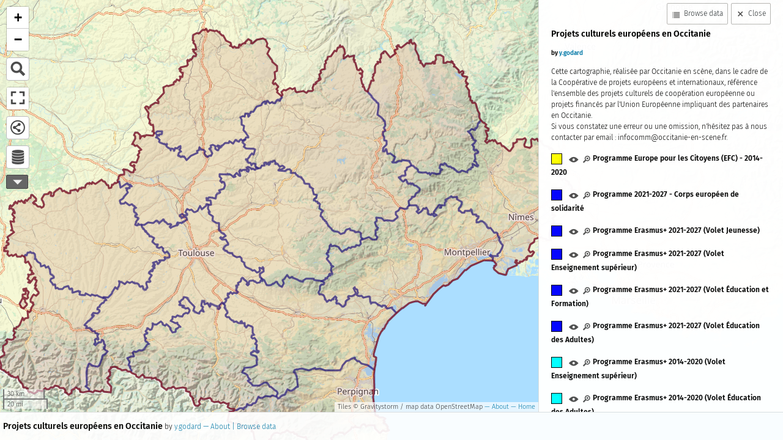

--- FILE ---
content_type: text/html; charset=utf-8
request_url: https://umap.occitanie-en-scene.fr/en/map/projets-culturels-europeens-en-occitanie_16
body_size: 3439
content:

<!DOCTYPE html>
<html>
<head>
    <title>Projets culturels européens en Occitanie - uMap Occitanie en scène</title>
    <meta charset="utf-8">
    
    
        <link rel="stylesheet" href="/static/umap/vendors/leaflet/leaflet.css" />
<link rel="stylesheet" href="/static/umap/vendors/markercluster/MarkerCluster.css" />
<link rel="stylesheet" href="/static/umap/vendors/markercluster/MarkerCluster.Default.css" />
<link rel="stylesheet" href="/static/umap/vendors/editinosm/Leaflet.EditInOSM.css" />
<link rel="stylesheet" href="/static/umap/vendors/minimap/Control.MiniMap.css" />
<link rel="stylesheet" href="/static/umap/vendors/contextmenu/leaflet.contextmenu.css" />
<link rel="stylesheet" href="/static/umap/vendors/toolbar/leaflet.toolbar.css" />
<link rel="stylesheet" href="/static/umap/vendors/measurable/Leaflet.Measurable.css" />
<link rel="stylesheet" href="/static/umap/vendors/fullscreen/leaflet.fullscreen.css" />
<link rel="stylesheet" href="/static/umap/font.css">
<link rel="stylesheet" href="/static/umap/base.css">
<link rel="stylesheet" href="/static/umap/content.css">
<link rel="stylesheet" href="/static/umap/nav.css">
<link rel="stylesheet" href="/static/umap/map.css" />
<link rel="stylesheet" href="/static/umap/theme.css">

    
    

    <script src="/static/umap/vendors/leaflet/leaflet-src.js"></script>
    <script src="/static/umap/vendors/editable/Path.Drag.js"></script>
    <script src="/static/umap/vendors/editable/Leaflet.Editable.js"></script>
    <script src="/static/umap/vendors/hash/leaflet-hash.js"></script>
    <script src="/static/umap/vendors/i18n/Leaflet.i18n.js"></script>
    <script src="/static/umap/vendors/editinosm/Leaflet.EditInOSM.js"></script>
    <script src="/static/umap/vendors/minimap/Control.MiniMap.js"></script>
    <script src="/static/umap/vendors/csv2geojson/csv2geojson.js"></script>
    <script src="/static/umap/vendors/togeojson/togeojson.js"></script>
    <script src="/static/umap/vendors/osmtogeojson/osmtogeojson.js"></script>
    <script src="/static/umap/vendors/loading/Control.Loading.js"></script>
    <script src="/static/umap/vendors/markercluster/leaflet.markercluster-src.js"></script>
    <script src="/static/umap/vendors/contextmenu/leaflet.contextmenu.js"></script>
    <script src="/static/umap/vendors/photon/leaflet.photon.js"></script>
    <script src="/static/umap/vendors/georsstogeojson/GeoRSSToGeoJSON.js"></script>
    <script src="/static/umap/vendors/heat/leaflet-heat.js"></script>
    <script src="/static/umap/vendors/fullscreen/Leaflet.fullscreen.js"></script>
    <script src="/static/umap/vendors/toolbar/leaflet.toolbar-src.js"></script>
    <script src="/static/umap/vendors/formbuilder/Leaflet.FormBuilder.js"></script>
    <script src="/static/umap/vendors/measurable/Leaflet.Measurable.js"></script>
    <script src="/static/umap/vendors/togpx/togpx.js"></script>
    <script src="/static/umap/vendors/tokml/tokml.js"></script>


    <script src="/static/umap/locale/en.js"></script>


    <script src="/static/umap/js/umap.core.js"></script>
    <script src="/static/umap/js/umap.autocomplete.js"></script>
    <script src="/static/umap/js/umap.popup.js"></script>
    <script src="/static/umap/js/umap.xhr.js"></script>
    <script src="/static/umap/js/umap.forms.js"></script>
    <script src="/static/umap/js/umap.icon.js"></script>
    <script src="/static/umap/js/umap.features.js"></script>
    <script src="/static/umap/js/umap.layer.js"></script>
    <script src="/static/umap/js/umap.controls.js"></script>
    <script src="/static/umap/js/umap.slideshow.js"></script>
    <script src="/static/umap/js/umap.tableeditor.js"></script>
    <script src="/static/umap/js/umap.permissions.js"></script>
    <script src="/static/umap/js/umap.js"></script>
    <script src="/static/umap/js/umap.ui.js"></script>


    


    <meta name="viewport" content="width=device-width, initial-scale=1.0, maximum-scale=1.0, user-scalable=no" />
</head>
<body class="map_detail">

    
    

    
    
        
    <div id="map"></div>
    <script type="text/javascript">
        var MAP = new L.U.Map("map", {
"type": "Feature",
"geometry": {
"type": "Point",
"coordinates": [
3.19427490234375,
43.816693068614235
]
},
"properties": {
"name": "Projets culturels europ\u00e9ens en Occitanie",
"zoom": 8,
"easing": true,
"licence": {
"url": "http://opendatacommons.org/licenses/odbl/",
"name": "ODbL"
},
"miniMap": false,
"opacity": "0.4",
"slugKey": "name",
"iconClass": "Drop",
"slideshow": {},
"tilelayer": {
"tms": false,
"name": "Outdoors",
"maxZoom": 18,
"minZoom": 0,
"attribution": "Tiles \u00a9 Gravitystorm / map data OpenStreetMap",
"url_template": "https://tile.thunderforest.com/outdoors/{z}/{x}/{y}.png?apikey=e749e3463e9447999b5ccdafee45d8af"
},
"captionBar": true,
"longCredit": "\u00a9 Occitanie en sc\u00e8ne 2022",
"popupShape": "Large",
"description": "Cette cartographie, r\u00e9alis\u00e9e par Occitanie en sc\u00e8ne, dans le cadre de la Coop\u00e9rative de projets europ\u00e9ens et internationaux, r\u00e9f\u00e9rence l'ensemble des projets culturels de coop\u00e9ration europ\u00e9enne ou projets financ\u00e9s par l'Union Europ\u00e9enne impliquant des partenaires en Occitanie.\nSi vous constatez une erreur ou une omission, n'h\u00e9sitez pas \u00e0 nous contacter par email : infocomm@occitanie-en-scene.fr.",
"fillOpacity": "0.2",
"limitBounds": {
"east": null,
"west": null,
"north": null,
"south": null
},
"moreControl": true,
"onLoadPanel": "caption",
"zoomControl": true,
"embedControl": true,
"scaleControl": true,
"smoothFactor": "1",
"searchControl": true,
"scrollWheelZoom": true,
"datalayersControl": true,
"fullscreenControl": true,
"displayPopupFooter": false,
"popupContentTemplate": "# {title}\n{description}\n{link}",
"permissions": {
"edit_status": 3,
"share_status": 1,
"owner": {
"id": 2,
"name": "y.godard",
"url": "/en/user/y.godard/"
},
"editors": []
},
"urls": {
"map_short_url": "/m/{pk}/",
"ajax-proxy": "/ajax-proxy/",
"password_change": "/change-password/",
"password_change_done": "/change-password-done/",
"login": "/en/login/",
"login_popup_end": "/en/login/popup/end/",
"logout": "/en/logout/",
"map_geojson": "/en/map/{pk}/geojson/",
"map_anonymous_edit_url": "/en/map/anonymous-edit/{signature}",
"pictogram_list_json": "/en/pictogram/json/",
"datalayer_view": "/en/datalayer/{pk}/",
"datalayer_versions": "/en/datalayer/{pk}/versions/",
"datalayer_version": "/en/datalayer/{pk}/{name}",
"map": "/en/map/{slug}_{pk}",
"map_new": "/en/map/new/",
"map_create": "/en/map/create/",
"map_update": "/en/map/{map_id}/update/settings/",
"map_update_permissions": "/en/map/{map_id}/update/permissions/",
"map_attach_owner": "/en/map/{map_id}/update/owner/",
"map_delete": "/en/map/{map_id}/update/delete/",
"map_clone": "/en/map/{map_id}/update/clone/",
"datalayer_create": "/en/map/{map_id}/datalayer/create/",
"datalayer_update": "/en/map/{map_id}/datalayer/update/{pk}/",
"datalayer_delete": "/en/map/{map_id}/datalayer/delete/{pk}/",
"routing": "http://www.openstreetmap.org/directions?engine=osrm_car&route={lat},{lng}&locale={locale}#map={zoom}/{lat}/{lng}",
"ajax_proxy": "/ajax-proxy/?url={url}&ttl={ttl}"
},
"tilelayers": [
{
"id": 4,
"name": "Outdoors",
"url_template": "https://tile.thunderforest.com/outdoors/{z}/{x}/{y}.png?apikey=e749e3463e9447999b5ccdafee45d8af",
"minZoom": 0,
"maxZoom": 18,
"attribution": "Tiles \u00a9 Gravitystorm / map data OpenStreetMap",
"rank": 1,
"tms": false,
"selected": true
},
{
"id": 2,
"name": "Dark Matter",
"url_template": "https://cartodb-basemaps-{s}.global.ssl.fastly.net/dark_all/{z}/{x}/{y}.png",
"minZoom": 0,
"maxZoom": 18,
"attribution": "Map tiles by CartoDB, under CC BY 3.0. Data by OpenStreetMap, under ODbL.",
"rank": null,
"tms": false
},
{
"id": 3,
"name": "OpenCycleMap",
"url_template": "https://{s}.tile.thunderforest.com/cycle/{z}/{x}/{y}.png",
"minZoom": 0,
"maxZoom": 18,
"attribution": "\u201cOpenCycleMap\u201d and \u201cOpenStreetMap contributors\u201d",
"rank": null,
"tms": false
},
{
"id": 1,
"name": "Positron",
"url_template": "https://cartodb-basemaps-{s}.global.ssl.fastly.net/light_all/{z}/{x}/{y}.png",
"minZoom": 0,
"maxZoom": 18,
"attribution": "&copy; [[http://www.openstreetmap.org/copyright|OpenStreetMap]] contributors, &copy; [[https://carto.com/attributions|CARTO]]",
"rank": null,
"tms": false
}
],
"allowEdit": false,
"default_iconUrl": "/static/umap/img/marker.png",
"umap_id": 16,
"licences": {
"No licence set": {
"name": "No licence set",
"url": ""
},
"ODbL": {
"name": "ODbL",
"url": "http://opendatacommons.org/licenses/odbl/"
}
},
"edit_statuses": [
[
1,
"Everyone can edit"
],
[
2,
"Only editors can edit"
],
[
3,
"Only owner can edit"
]
],
"share_statuses": [
[
1,
"everyone (public)"
],
[
2,
"anyone with link"
],
[
3,
"editors only"
]
],
"anonymous_edit_statuses": [
[
1,
"Everyone can edit"
],
[
3,
"Only editable with secret edit link"
]
],
"shortUrl": "http://s.hort/m/16/",
"locale": "en",
"datalayers": [
{
"name": "D\u00e9partements d'Occitanie",
"id": 115,
"displayOnLoad": true
},
{
"name": "R\u00e9gion Occitanie",
"id": 112,
"displayOnLoad": true
},
{
"name": "Programme POCTEFA 2021-2027 (Programme op\u00e9rationnel de coop\u00e9ration Espagne-France-Andorre)",
"id": 156,
"displayOnLoad": true
},
{
"name": "Programme POCTEFA 2014-2021 (Programme op\u00e9rationnel de coop\u00e9ration Espagne-France-Andorre)",
"id": 114,
"displayOnLoad": true
},
{
"name": "Programme op\u00e9rationnel r\u00e9gional Midi-Pyr\u00e9n\u00e9es 2014-2020 - FEDER",
"id": 117,
"displayOnLoad": true
},
{
"name": "Programme op\u00e9rationnel r\u00e9gional Languedoc-Roussillon 2014-2020 - FEDER",
"id": 119,
"displayOnLoad": true
},
{
"name": "Programme op\u00e9rationnel interr\u00e9gional Massif central 2014-2020",
"id": 121,
"displayOnLoad": true
},
{
"name": "Programme national Fonds Social Europ\u00e9en Plus (PON FSE+) 2021-2027",
"id": 155,
"displayOnLoad": true
},
{
"name": "Programme op\u00e9rationnel r\u00e9gional Midi-Pyr\u00e9n\u00e9es 2014-2020 - FSE",
"id": 116,
"displayOnLoad": true
},
{
"name": "Programme op\u00e9rationnel r\u00e9gional Languedoc-Roussillon 2014-2020 - FSE",
"id": 118,
"displayOnLoad": true
},
{
"name": "Programme op\u00e9rationnel national FSE 2014-2020",
"id": 120,
"displayOnLoad": true
},
{
"name": "Programme national Initiative pour l'Emploi des Jeunes (IEJ) - 2014-2020",
"id": 122,
"displayOnLoad": true
},
{
"name": "Programme LEADER Midi-Pyr\u00e9n\u00e9es 2014-2020 (Liaison Entre Action de D\u00e9veloppement de l'\u00c9conomie Rurale)",
"id": 153,
"displayOnLoad": true
},
{
"name": "Programme LEADER Languedoc-Roussillon 2014-2020 (Liaison Entre Action de D\u00e9veloppement de l'\u00c9conomie Rurale)",
"id": 123,
"displayOnLoad": true
},
{
"name": "Programme Europe Cr\u00e9ative 2014-2020 (Volet M\u00e9dia)",
"id": 124,
"displayOnLoad": true
},
{
"name": "Programme Europe Cr\u00e9ative - 2014-2020 (Volet Culture)",
"id": 125,
"displayOnLoad": true
},
{
"name": "Programme Erasmus+ Service Volontaire Europ\u00e9en - 2014-2020",
"id": 126,
"displayOnLoad": true
},
{
"name": "Programme Erasmus+ 2014-2020 (Volet Jeunesse)",
"id": 127,
"displayOnLoad": true
},
{
"name": "Programme Erasmus+ 2014-2020 (Volet \u00c9ducation et Formation)",
"id": 128,
"displayOnLoad": true
},
{
"name": "Programme Erasmus+ 2014-2020 (Volet \u00c9ducation des Adultes)",
"id": 146,
"displayOnLoad": true
},
{
"name": "Programme Erasmus+ 2014-2020 (Volet Enseignement sup\u00e9rieur)",
"id": 147,
"displayOnLoad": true
},
{
"name": "Programme Erasmus+ 2021-2027 (Volet \u00c9ducation des Adultes)",
"id": 148,
"displayOnLoad": true
},
{
"name": "Programme Erasmus+ 2021-2027 (Volet \u00c9ducation et Formation)",
"id": 149,
"displayOnLoad": true
},
{
"name": "Programme Erasmus+ 2021-2027 (Volet Enseignement sup\u00e9rieur)",
"id": 150,
"displayOnLoad": true
},
{
"name": "Programme Erasmus+ 2021-2027 (Volet Jeunesse)",
"id": 151,
"displayOnLoad": true
},
{
"name": "Programme 2021-2027 - Corps europ\u00e9en de solidarit\u00e9",
"id": 152,
"displayOnLoad": true
},
{
"name": "Programme Europe pour les Citoyens (EFC) - 2014-2020",
"id": 154,
"displayOnLoad": true
}
]
}
});
    </script>

    
    <script type="text/javascript">
    
</script>


    
    

    
        
    
</body>
</html>


--- FILE ---
content_type: text/css
request_url: https://umap.occitanie-en-scene.fr/static/umap/vendors/editinosm/Leaflet.EditInOSM.css
body_size: 1263
content:
.leaflet-control-edit-in-osm-simple,
.leaflet-control-edit-in-osm {
    background: none repeat scroll 0 0 #F8F8F9;
    border: 1px solid #888888;
    border-radius: 5px 5px 5px 5px;
    box-shadow: 0 0 8px rgba(0, 0, 0, 0.4);
}
.leaflet-control-edit-in-osm .leaflet-control-edit-in-osm-toggle {
    background-position: 50% 50%;
    background-repeat: no-repeat;
    height: 36px;
    width: 36px;
    display: block;
}
.leaflet-control-edit-in-osm .leaflet-control-edit-in-osm-toggle {
    background-image: url("./edit-in-osm.png");
}
.leaflet-control-edit-in-osm .osm-editor + .osm-editor {
    border-left: 1px solid black;
}
.leaflet-control-edit-in-osm-simple a.osm-editor,
.leaflet-control-edit-in-osm a.osm-editor {
    display: none;
    height: 36px;
    min-width: 36px;
    text-align: center;
    line-height: 36px;
    color: #333;
    padding: 0 5px;
    text-decoration: none;
    font-family: sans-serif;
}
.leaflet-control-edit-in-osm-simple a.osm-editor,
.leaflet-control-edit-in-osm:hover a.osm-editor {
    display: inline-block;
}
a.osm-editor:hover {
    box-shadow: 0 0 2px 0 black inset;
}
.leaflet-control-edit-in-osm:hover .leaflet-control-edit-in-osm-toggle {
    display: none;
}

.leaflet-control-edit-hidden {
    display: none;
}


--- FILE ---
content_type: text/css
request_url: https://umap.occitanie-en-scene.fr/static/umap/vendors/toolbar/leaflet.toolbar.css
body_size: 2244
content:
.leaflet-toolbar-0{list-style:none;padding-left:0;box-shadow:0 1px 5px rgba(0,0,0,.65)}.leaflet-toolbar-0>li{position:relative}.leaflet-toolbar-0>li>.leaflet-toolbar-icon{display:block;width:26px;height:26px;line-height:26px;margin-right:0;padding-right:0;border-right:0;text-align:center;text-decoration:none;background-color:#fff}.leaflet-toolbar-0>li>.leaflet-toolbar-icon:hover{background-color:#f4f4f4}.leaflet-toolbar-0 .leaflet-toolbar-1{display:none;list-style:none}.leaflet-toolbar-tip-container{margin:0 auto;height:12px;position:relative;overflow:hidden}.leaflet-toolbar-tip{width:12px;height:12px;margin:-6px auto 0;background-color:#fff;box-shadow:0 1px 5px rgba(0,0,0,.65);-webkit-transform:rotate(45deg);-ms-transform:rotate(45deg);transform:rotate(45deg)}.leaflet-control-toolbar>li>.leaflet-toolbar-icon{border-bottom:1px solid #ccc}.leaflet-control-toolbar>li:first-child>.leaflet-toolbar-icon{border-top-left-radius:4px;border-top-right-radius:4px}.leaflet-control-toolbar>li:last-child>.leaflet-toolbar-icon{border-bottom-left-radius:4px;border-bottom-right-radius:4px;border-bottom-width:0}.leaflet-control-toolbar .leaflet-toolbar-1{margin:0;padding:0;position:absolute;left:26px;top:0;white-space:nowrap;height:26px}.leaflet-control-toolbar .leaflet-toolbar-1>li{display:inline-block}.leaflet-control-toolbar .leaflet-toolbar-1>li>.leaflet-toolbar-icon{display:block;background-color:#919187;border-left:1px solid #aaa;color:#fff;font:11px/19px "Helvetica Neue",Arial,Helvetica,sans-serif;line-height:26px;text-decoration:none;padding-left:10px;padding-right:10px;height:26px}.leaflet-control-toolbar .leaflet-toolbar-1>li>.leaflet-toolbar-icon:hover{background-color:#a0a098}.leaflet-popup-toolbar{position:relative}.leaflet-popup-toolbar>li{float:left}.leaflet-popup-toolbar>li:first-child>.leaflet-toolbar-icon{border-top-left-radius:4px;border-bottom-left-radius:4px}.leaflet-popup-toolbar>li:last-child>.leaflet-toolbar-icon{border-top-right-radius:4px;border-bottom-right-radius:4px;border-bottom-width:0}.leaflet-popup-toolbar .leaflet-toolbar-1{position:absolute;top:26px;left:0;padding-left:0}.leaflet-popup-toolbar .leaflet-toolbar-1>li>.leaflet-toolbar-icon{position:relative;float:left;width:26px;height:26px}

--- FILE ---
content_type: text/css
request_url: https://umap.occitanie-en-scene.fr/static/umap/vendors/measurable/Leaflet.Measurable.css
body_size: 937
content:
.leaflet-measure-control {
    background: none no-repeat scroll center center #F8F8F9;
    border-radius: 4px;
    border: 1px solid #bbb;
    box-shadow: none;
}
.leaflet-measure-control a {
    background-position: -1px -81px;
}
.leaflet-measure-edge {
    background: none repeat scroll 0 0 #2F4F4F;
    border-radius: 6px;
}
.leaflet-measure-toggle {
    display: inline-block;
    vertical-align: middle;
}
.leaflet-measure-control input:checked + label:before {
    content: '✓';
    padding-left: -2em;
}
.leaflet-measure-control input[type=radio] {
    display: none;
}
.leaflet-measure-control input[type=radio] + label {
    display: none;
    line-height: 36px;
    height: 36px;
    width: 36px;
    margin: 0;
    padding: 0;
    font-size: 12px;
    text-align: center;
    vertical-align: middle;
    cursor: pointer;
}
.measure-enabled .leaflet-measure-control input[type=radio] + label {
    display: inline-block;
}


--- FILE ---
content_type: text/css
request_url: https://umap.occitanie-en-scene.fr/static/umap/font.css
body_size: 832
content:
/* ************************************************* */
/* *********************** FONT ******************** */
/* ************************************************* */


@font-face {
    font-family: 'fira_sans';
    src: url('./font/FiraSans-Light.woff2') format('woff2'),
         url('./font/FiraSans-Light.woff') format('woff');
    font-weight: normal;
    font-style: normal;
}

@font-face {
    font-family: 'fira_sans';
    src: url('./font/FiraSans-SemiBold.woff2') format('woff2'),
         url('./font/FiraSans-SemiBold.woff') format('woff');
    font-weight: bold;
    font-style: normal;
}

@font-face {
    font-family: 'fira_sans';
    src: url('./font/FiraSans-LightItalic.woff2') format('woff2'),
         url('./font/FiraSans-LightItalic.woff') format('woff');
    font-weight: normal;
    font-style: italic;
}




--- FILE ---
content_type: text/css
request_url: https://umap.occitanie-en-scene.fr/static/umap/base.css
body_size: 17718
content:
/*
* Generic
*/
body, div, ul, ol, li, a, section, nav,
h1, h2, h3, h4, h5, h6, label,
hr, input, textarea {
    -moz-box-sizing:border-box;
    -webkit-box-sizing:border-box;
    box-sizing: border-box;
    margin: 0;
    padding: 0;
    font-family: "fira_sans", -apple-system, BlinkMacSystemFont,
    "Segoe UI", "Roboto", "Oxygen", "Ubuntu", "Cantarell",
    "Fira Sans", "Droid Sans", "Helvetica Neue", sans-serif;
}
body, div, ul, ol, li, a, section, nav,
h1, h2, h3, h4, h5, h6, label, hr {
    padding: 0;
}
a {
    text-decoration: none;
    color: SeaGreen;
}
hr {
    clear: both;
    width: 100%;
    height: 0;
    max-width: 980px;
    margin: 28px auto;
    -moz-border-bottom-colors: none;
    -moz-border-left-colors: none;
    -moz-border-right-colors: none;
    -moz-border-top-colors: none;
    border-color: #ddd;
    border-image: none;
    border-style: solid;
    border-width: 1px 0 0;
}
h1, h2 {
    margin-bottom: 28px;
}
h3, h4, h5 {
    margin-bottom: 14px;
}
p {
    line-height: 21px;
    margin-top: 14px;
    margin-bottom: 14px;
}

/*
* List
*/
ul {
    list-style-image:none;
    list-style-position:inside;
    list-style-type:none;
}

/* ************************************************* */
/* *********************** GRID ******************** */
/* ************************************************* */
.wrapper {
    width: 100%;
    clear: both;
}
.wrapper:after {
    visibility: hidden;
    display: block;
    font-size: 0;
    content: " ";
    clear: both;
    height: 0;
}
.row {
    width: 100%;
    max-width: 1200px;
    clear: both;
    margin-left: auto;
    margin-right: auto;
    margin-top: 0;
    margin-bottom: 2rem;
}
.col {
    float: left;
}
.right {
    float: right;
}
.col + .col {
    padding-left: 20px;
}
.half {
    width: 50%;
}
.third {
    width: 33.33%;
}
.two-third {
    width: 66.66%
}
.quarter {
    width: 25%;
}
.wide {
    width: 100%;
}
.col + .wide {
    padding-left: inherit;
}
.mshow, .tshow {
    display: none;
}
.center {
    margin-left: auto;
    margin-right: auto;
    float: none;
}


/* *********** */
/*    forms    */
/* *********** */
input[type="text"], input[type="password"], input[type="date"],
input[type="datetime"], input[type="email"], input[type="number"],
input[type="search"], input[type="tel"], input[type="time"],
input[type="url"], textarea {
    background-color: white;
    border: 1px solid #CCCCCC;
    border-radius: 2px 2px 2px 2px;
    box-shadow: 0 1px 2px rgba(0, 0, 0, 0.1) inset;
    color: rgba(0, 0, 0, 0.75);
    display: block;
    font-family: inherit;
    font-size: 14px;
    height: 32px;
    margin: 0 0 14px;
    padding: 7px;
    width: 100%;
}
input[type="range"] {
    margin-top: 10px;
    margin-bottom: 5px;
    width: 100%;
}
input[type="checkbox"] {
    margin: 0 5px;
    vertical-align: middle;
}
textarea {
    height: inherit;
    padding: 7px;
}
select {
    width: 100%;
    height: 28px;
    line-height: 28px;
    color: #efefef;
    border: 1px solid #222;
    background-color: #393F3F;
    margin-top: 5px;
}
select[multiple="multiple"] {
    height: auto;
}
.button, input[type="submit"] {
    display: block;
    margin-bottom: 14px;
    text-align: center;
    border-radius: 2px;
    font-weight: normal;
    cursor: pointer;
    padding: 7px;
    width: 100%;
    min-height: 32px;
    line-height: 32px;
    border: none;
    text-decoration: none;
}
.dark .button {
    background-color: #2a2e30;
    color: #eeeeec;
    border: 1px solid #1b1f20;
}
.dark .button:hover, .dark input[type="submit"]:hover {
    background-color: #2e3436;
}
.help-text, .helptext {
    display: block;
    padding: 7px 7px;
    margin-bottom: 14px;
    background: #393F3F;
    color: #ddd;
    font-size: 10px;
    border-radius: 0 2px;
}
input + .help-text {
    margin-top: -14px;
}
.formbox {
    min-height: 36px;
    line-height: 28px;
    margin-bottom: 14px;
}
.formbox.with-switch {
    padding-top: 2px;
}
.formbox select {
    width: calc(100% - 14px);
}
label {
    display: block;
    font-size: 12px;
    line-height: 21px;
    width: 100%;
}
input[type="checkbox"] + label {
    display: inline;
    padding: 0 14px;
}
select + .error,
input + .error {
    display: block;
    padding: 7px 7px;
    margin-top: -14px;
    margin-bottom: 14px;
    background: #ddd;
    color: #fff;
    background-color: #cc0000;
    font-size: 11px;
    border-radius: 0 2px;
}
input[type="file"] + .error {
    margin-top: 0;
}
.fieldset {
    border: 1px solid #222;
    margin-bottom: 5px;
    border-top-left-radius: 4px;
    border-top-right-radius: 4px;
}
.fieldset .fields {
    visibility: hidden;
    opacity: 0;
    transition: visibility 0s, opacity 0.5s linear;
    height: 0;
    overflow: hidden;
}
.fieldset.toggle.on .fields {
    visibility: visible;
    opacity: 1;
    height: initial;
    padding: 10px;
}
.fieldset.toggle .legend {
    text-align: center;
    display: block;
    cursor: pointer;
    background-color: #232729;
    height: 30px;
    line-height: 30px;
    color: #fff;
    margin: 0;
    font-family: fira_sans;
    font-weight: normal;
    font-size: 1.2em;
    padding: 0 5px;
}
/* Switch */
input.switch:empty {
    display: none;
}
input.switch:empty ~ label {
    white-space: nowrap;
    position: relative;
    float: left;
    line-height: 2em;
    height: 2em;
    text-indent: 6em;
    margin: 0.2em 0;
    cursor: pointer;
    -webkit-user-select: none;
    -moz-user-select: none;
    -ms-user-select: none;
    user-select: none;
    text-shadow: 0 1px rgba(0, 0, 0, 0.1);
    width: 80px;
}
input.switch:empty ~ label:before,
input.switch:empty ~ label:after {
    position: absolute;
    display: block;
    top: 0;
    bottom: 0;
    left: 0;
    content: ' ';
    width: 6em;
    -webkit-transition: all 100ms ease-in;
    transition: all 100ms ease-in;
    color: #c9c9c7;
    font-weight: bold;
    background-color: #ededed;
}
.dark input.switch:empty ~ label:before,
.dark input.switch:empty ~ label:after {
    background-color: #272c2e;
}
input.switch:empty ~ label:after {
    width: 3em;
    margin-left: 0.1em;
    background-color: #ededed;
    content: "OFF";
    text-indent: 3.5em;
    border: 1px solid #374E75;
    font-weight: bold;
}
.dark input.switch:empty ~ label:after {
    border: 1px solid #202425;
    background-color: #2c3233;
}
input.switch:checked:empty ~ label:after {
    content: ' ';
}
.dark input.switch:checked ~ label:before,
input.switch:checked ~ label:before {
    background-color: #215d9c;
    content: "ON";
    text-indent: 0.7em;
    text-align: left;
    font-weight: bold;
}
input.switch:checked ~ label:after {
    margin-left: 3em;
}
.button-bar {
    margin-top: 5px;
    text-align: center;
    display: grid;
    grid-gap: 7px;
    width: 100%
}
.button-bar.half {
    grid-template-columns: 1fr 1fr;
}
.button-bar.third {
    grid-template-columns: 1fr 1fr 1fr;
}
.button-bar .button {
    display: inline-block;
}
.umap-multiplechoice input[type='radio'] {
    display: none;
}
.umap-multiplechoice label {
    border: 1px solid #374E75;
    cursor: pointer;
    background-color: #c9c9c7;
    height: 30px;
    line-height: 30px;
    text-align: center;
    width: calc(100% / 3);
    display: inline-block;
}
.umap-multiplechoice.by4 label {
    width: calc(100% / 4);
}
.dark .umap-multiplechoice label {
    border: 1px solid black;
    background-color: #2c3233;
}
.umap-multiplechoice input[type='radio']:checked + label {
    background-color: #215d9c;
    box-shadow: inset 0 0 6px 0px #2c3233;
    color: #ededed;
}
.inheritable .header,
.inheritable {
    clear: both;
    overflow: hidden;
}
.inheritable .header {
    margin-bottom: 5px;
}
.inheritable .header label {
    padding-top: 6px;
}
.inheritable + .inheritable {
    border-top: 1px solid #222;
    padding-top: 5px;
    margin-top: 5px;
}
.inheritable .define,
.inheritable .undefine {
    float: right;
    width: initial;
    min-height: 18px;
    line-height: 18px;
    margin-bottom: 0;
}
.inheritable .quick-actions {
    float: right;
}
.inheritable .quick-actions .formbox {
    margin-bottom: 0;
}
.inheritable .quick-actions input {
    width: 100px;
    margin-right: 5px;
}
.inheritable .define,
.inheritable.undefined .undefine,
.inheritable.undefined .show-on-defined {
    display: none;
}
.inheritable.undefined .define {
    display: block;
}
i.info {
    background-repeat: no-repeat;
    background-image: url('./img/16.png');
    background-position: -170px -50px;
    display: inline-block;
    margin-left: 5px;
    vertical-align: middle;
    width: 16px;
    height: 18px;
}
.dark i.info {
    background-image: url('./img/16-white.png');
}
.with-transition {
    /*transition: top .7s, right .7s, left .7s, width .7s, visibility .7s;*/
    transition: all .7s;
}

.umap-delete:before, .umap-empty:before, .umap-to-polygon:before,
.umap-clone:before, .umap-edit:before, .umap-download:before,
.umap-to-polyline:before {
    background-repeat: no-repeat;
    text-indent: 38px;
    height: 24px;
    line-height: 24px;
    display: inline-block;
    background-image: url('./img/24.png');
    vertical-align: bottom;
    content: " ";
}
.dark .umap-delete:before, .dark .umap-empty:before,
.dark .umap-to-polygon:before,
.dark .umap-clone:before,
.dark .umap-edit:before, .dark .umap-download:before,
.dark .umap-to-polyline:before {
    background-image: url('./img/24-white.png');
    vertical-align: middle;
}
.umap-to-polygon:before {
    background-position: -80px -48px;
}
.umap-to-polyline:before {
    background-position: -120px -48px;
}
.umap-clone:before {
    background-position: -160px -88px;
}
.umap-delete:before {
    background-position: -40px -8px;
}
.umap-edit:before {
    background-position: -6px -6px;
}
.umap-empty:before {
    background-position: -160px -126px;
}
.umap-download:before {
    background-position: -88px -168px;
}
.umap-edit-actions {
    padding-top: 5px;
    clear: both;
}
.umap-edit-actions li {
    height: 36px;
    line-height: 36px;
    cursor: pointer;
    margin-bottom: 5px;
    border-radius: 2px;
    border: 1px solid #222;
}
.umap-edit-actions li i {
    background-image: url('./img/24-white.png');
    background-repeat: no-repeat;
    display: table-cell;
    width: 36px;
    height: 36px;
}
.umap-edit-actions li span {
    display: table-cell;
    vertical-align: middle;
}
.umap-edit-actions li:hover {
    background-color: #353c3e;
}
.umap-form-iconfield {
    position: relative;
    overflow: hidden;
    padding-bottom: 5px;
    padding-top: 5px;
    line-height: 30px;
}
.umap-icon-list, .umap-pictogram-list {
    clear: both;
}
.umap-icon-choice {
    display: block;
    float: left;
    width: 30px;
    height: 30px;
    line-height: 30px;
    position: relative;
    cursor: pointer;
    background-image: url('./img/icon-bg.png');
    text-align: center;
    box-shadow: 0 0 4px 0 black inset;
    margin-bottom: 5px;
    margin-right: 5px;
}
.umap-icon-choice img {
    vertical-align: middle;
    max-width: 24px;
}
.umap-icon-choice:hover,
.umap-icon-choice.selected,
.umap-color-picker span:hover {
    box-shadow: 0 0 4px 0 black;
}
.umap-icon-choice .leaflet-marker-icon {
    bottom: 0;
    left: 30px;
    position: absolute;
}
.umap-color-picker {
    clear: both;
    margin-bottom: 20px;
    overflow: hidden;
    display: none;
}
.umap-color-picker span {
    width: 20px;
    height: 20px;
    display: block;
    padding: 0;
    margin: 0;
    cursor: pointer;
    float: left;
}
input.blur {
    width: calc(100% - 40px);
    display: inline-block;
    vertical-align: middle;
    border-top-right-radius: 0;
    border-bottom-right-radius: 0;
}
.blur + .button:before {
    content: '✔';
}
.blur + .button {
    width: 40px;
    height: 18px;
    display: inline-block;
    vertical-align: middle;
    line-height: 18px;
    border-top-left-radius: 0;
    border-bottom-left-radius: 0;
    box-sizing: border-box;
}
input[type=hidden].blur + .button {
    display: none;
}

/* *********** */
/*    Panel    */
/* *********** */
.leaflet-ui-container {
    overflow-x: hidden;
}
#umap-ui-container {
    width: 400px;
    position: absolute;
    top: 0;
    bottom: 0;
    right: -400px;
    padding: 0 20px;
    border-left: 1px solid #ddd;
    overflow-x: auto;
    z-index: 1010;
    background-color: #fff;
    opacity: 0.98;
    cursor: initial;
}
#umap-ui-container.login-panel {
    position: fixed;  /* Should not scroll when used in content pages (like home page) */
    z-index: 1011;  /* Above a map panel if any */
}
#umap-ui-container.dark {
    border-left: 1px solid #222;
    background-color: #323737;
    color: #efefef;
}
#umap-ui-container.fullwidth {
    width: 100%;
    z-index: 10000;
    padding-left: 0;
    padding-right: 0;
    transition: all .7s;
}
.umap-edit-enabled #umap-ui-container {
    top: 46px;
}
.umap-caption-bar-enabled #umap-ui-container {
    bottom: 46px;
}
.umap-ui #umap-ui-container {
    right: 0;
}
.leaflet-top,
.leaflet-right {
    transition: all .7s;
}
.umap-ui .leaflet-right {
    right: 400px;
}
#umap-ui-container,
#umap-alert-container,
#umap-tooltip-container {
    -moz-box-sizing:border-box;
    -webkit-box-sizing:border-box;
    box-sizing: border-box;
}
#umap-ui-container .umap-popup-content img {
    /* See https://github.com/Leaflet/Leaflet/commit/61d746818b99d362108545c151a27f09d60960ee#commitcomment-6061847 */
    max-width: 99% !important;
}
#umap-ui-container .umap-popup-content {
    max-height: inherit;
}
#umap-ui-container .body {
    clear: both;
    height: calc(100% - 46px); /* Minus size of toolbox */
}
#umap-ui-container .toolbox {
    padding: 5px 0;
    overflow: hidden;
}
#umap-ui-container .toolbox li {
    color: #2e3436;
    line-height: 32px;
    cursor: pointer;
    float: right;
    display: inline;
    padding: 0 7px;
    border: 1px solid #b6b6b3;
    border-radius: 2px;
}
#umap-ui-container.dark .toolbox li {
    color: #d3dfeb;
    border: 1px solid #202425;
}
#umap-ui-container .toolbox li:hover {
    color: #2e3436;
    background-color: #d4d4d2;
}
#umap-ui-container.dark .toolbox li:hover {
    color: #eeeeec;
    background-color: #353c3e;
}
#umap-ui-container .toolbox li + li {
    margin-right: 5px;
    margin-left: 5px;
}
.dark input, .dark textarea {
    background-color: #232729;
    border-color: #1b1f20;
    /*box-shadow: inset 0 0 0 1px #215d9c;*/
    color: #efefef;
}

/* *********** */
/*   Alerts    */
/* *********** */
#umap-alert-container {
    min-height: 46px;
    line-height: 46px;
    padding-left: 10px;
    width: calc(100% - 500px);
    position: absolute;
    top: -46px;
    left: 250px;  /* Keep save/cancel button accessible. */
    right: 250px;
    box-shadow: 0 1px 7px #999999;
    visibility: hidden;
    background: none repeat scroll 0 0 rgba(20, 22, 23, 0.8);
    font-weight: bold;
    color: #fff;
    font-size: 0.8em;
    z-index: 1002;
    border-radius: 2px;
}
#umap-alert-container.error {
    background-color: #c60f13;
}
.umap-alert #umap-alert-container {
    visibility: visible;
    top: 23px;
}
.umap-alert .umap-action {
    margin-left: 10px;
    background-color: #fff;
    color: #999;
    padding: 5px;
    border-radius: 4px;
}
.umap-alert .umap-action:hover {
    color: #000;
}
.umap-alert .error .umap-action {
    background-color: #666;
    color: #eee;
}
.umap-alert .error .umap-action:hover {
    color: #fff;
}

/* *********** */
/*   Tooltip   */
/* *********** */
#umap-tooltip-container {
    line-height: 20px;
    padding: 5px 10px;
    width: auto;
    position: absolute;
    box-shadow: 0 1px 7px #999999;
    display: none;
    background-color: rgba(40, 40, 40, 0.8);
    color: #eeeeec;
    font-size: 0.8em;
    border-radius: 2px;
    z-index: 1004;
    font-weight: normal;
    max-width: 300px;
}
.umap-tooltip #umap-tooltip-container {
    display: block;
}
#umap-tooltip-container.tooltip-top:after {
    top: 100%;
    left: calc(50% - 11px);
    border: solid transparent;
    content: " ";
    height: 0;
    width: 0;
    position: absolute;
    pointer-events: none;
    border-top-color: rgba(30, 30, 30, 0.8);
    border-width: 11px;
    margin-left: calc(-50% + 21px);
}
#umap-tooltip-container.tooltip.tooltip-left:after {
    left: 100%;
    top: 50%;
    border: solid transparent;
    content: " ";
    height: 0;
    width: 0;
    position: absolute;
    pointer-events: none;
    border-color: rgba(136, 183, 213, 0);
    border-left-color: #333;
    border-width: 11px;
    margin-top: -10px;
}



/* *********** */
/* Close link  */
/* *********** */
.umap-close-icon {
    background-repeat: no-repeat;
    background-image: url('./img/16.png');
    background-position: -52px -13px;
    display: inline;
    padding: 0 10px;
    vertical-align: middle;
}
.dark .umap-close-icon {
    background-image: url('./img/16-white.png');
}
.dark .umap-close-link {
    border: 1px solid #202425;
    color: #eeeeec;
    padding: 0 7px;
    line-height: 32px;
    background-color: #323737;
}
.dark .umap-close-link:hover {
    background-color: #2e3436;
}
#umap-alert-container .umap-close-link {
    color: #fff;
    float: right;
    padding-right: 10px;
}
#umap-alert-container .umap-close-icon {
    background-position: -128px -93px;
}


/* *********** */
/*    Mobile   */
/* *********** */
@media all and (orientation:portrait) {
    .umap-ui #umap-ui-container {
        height: 50%;
        max-height: 400px;
        width: 100%;
        top: inherit!important;
        bottom: 0;
        right: 0;
        left: 0;
    }
    .umap-ui .leaflet-right {
        right: 0;
    }
    #umap-alert-container {
        width: 100%;
        left: 0;
        right: 0;
    }
}


--- FILE ---
content_type: text/css
request_url: https://umap.occitanie-en-scene.fr/static/umap/content.css
body_size: 5851
content:
/*
* Content
*/
body.content {
    width: 100%;
    height: 100%;
    overflow-x: hidden;
}


/* Search form */
input::-webkit-input-placeholder, ::-webkit-input-placeholder {
   color: #a5a5a5;
}

input:-moz-placeholder, :-moz-placeholder {
   color: #a5a5a5;
}

#umap-ui-container textarea {
    height: 100px;
    margin-bottom: 14px;
}
#umap-ui-container select {
    margin-bottom: 10px;
}

#umap-ui-container.warning .button {
    background-color: #c60f13;
    border: 1px solid #7f0a0c;
}
#umap-ui-container.warning .button:hover {
    background-color: #970b0e;
}


/* **************** */
/*    Login icons   */
/* **************** */
.login-grid li,
.login-grid a {
    display: inline-block;
}

.login-grid a {
    border: 1px solid #e5e5e5;
    padding: 5px;
    color: #000;
    background-position: center bottom;
    background-repeat: no-repeat;
    background-size: 92px 92px;
    height: 92px;
    width: 92px;
    margin-right: 10px;
}
.login-grid .login-github {
    background-image: url("./github.png");
}
.login-grid .login-bitbucket {
    background-image: url("./bitbucket.png");
}
.login-grid .login-twitter {
    background-image: url("./twitter.png");
}
.login-grid .login-openstreetmap {
    background-image: url("./openstreetmap.png");
}


/* **************************** */
/*            home              */
/* **************************** */
.map_fragment {
    width: 100%;
}
.map_list .map_fragment,
.demo_map .map_fragment {
    height: 210px;
}
.map_list .legend {
    padding-top: 7px;
    margin-bottom: 28px;
    text-align: center;
    font-size: 1.2em;
}
.map_list .legend a {
    color: #222;
    font-weight: bold;
}
.map_list .legend em,
.map_list .legend em a {
    color: #444;
    font-weight: normal;
}
.map_list hr {
    display: none;
}
.map_list .wide + hr {
    display: block;
}
.umap-features-list ul {
    margin-top: 14px;
}
.umap-features-list li {
    line-height: 21px;
}
.umap-features-list li:before {
    content: "✔";
    color: #323E56;
    padding-right: 5px;
}
.summary {
    background-color: #eee;
}
.summary .row {
    margin-top: 0;
    padding-top: 20px;
}
.search_wrapper .row {
    margin-top: 0;
    padding-top: 20px;
}
.showcase-map {
    background-color: #fff;
    padding-bottom: 28px;
}
.showcase-map .row {
    margin-top: 28px;
}
h2.section {
    text-transform: uppercase;
    color: #666;
    text-align: center;
    padding-top: 28px;
}
.showcase-map .map_fragment {
    height: 400px;
}
.highlights {
    text-align: center;
}
.highlights img.colophon {
    display: inline-block;
    height: 128px;
}
.demo-instance-warning {
    background-color: #c0392b;
    color: #efefef;
    margin-top: 0;
    padding: 14px 0;
}
.demo-instance-warning .row {
    margin-top: 0;
}
.demo-instance-warning a {
    color: #efefef;
    text-decoration: underline;
}
body.content #umap-ui-container {
    background-color: #fff;
}


/* **************************** */
/*            colors            */
/* **************************** */

input[type="submit"],
.button {
    background-color: #79c1c0;
    color: #eeeeec;
}
.wrapper input[type="submit"]:hover {
    background-color: #689191;
}
.wrapper .neutral, .wrapper input[type="submit"].neutral {
    background-color: #ddd;
    color: #666;
}
.wrapper.somber {
    background-color: #2E3641;
    color: #efefef;
    padding-top: 20px;
    margin-top: 20px;
}
.wrapper.somber .row {
    margin-top: 0;
}
.wrapper .button,
.wrapper input {
    height: 56px;
    line-height: 43px;
}

/* **************************** */
/*             404              */
/* **************************** */
.content404 {
    width: 400px;
    margin-left: auto;
    margin-right: auto;
    margin-top: 100px;
    text-align: center;
}
.content404 a {
    color: #3A4259;
}
.content404 h1 {
    font-size: 10em;
    margin-bottom: 0;
    line-height: 0.5em;
    margin-top: 40px;
}
.content404 h2 {
    font-size: 4em;
    margin-top: 0;
}
.content404 img {
    width: 32%;
}


/* **************************** */
/*         Autocomplete         */
/* **************************** */
ul.umap-autocomplete {
    position: absolute;
    background-color: white;
    z-index: 1010;
    box-shadow: 0 4px 9px #999999;
}
.umap-autocomplete li {
    height: 56px;
    line-height: 28px;
    padding: 14px;
}
.umap-autocomplete li.on {
    background-color: SeaGreen;
    cursor: pointer;
}
.umap-singleresult {
    margin-bottom: 10px;
}
.umap-singleresult div,
.umap-multiresult li {
    width: 100%;
    background-color: #2e3436;
    border-radius: 2px;
    border: 1px solid #202425;
    padding: 7px;
    color: #eeeeec;
}
.umap-multiresult li + li {
    margin-top: 7px;
}
.umap-singleresult div .close,
.umap-multiresult li .close {
    float: right;
    cursor: pointer;
}



/* **************************** */
/*   Override Leaflet.Storage   */
/* **************************** */
#id_editors + br + span.helptext {
    display: none;
}
.leaflet-container a.button {
    color: #eeeeec;
}

/* ************************************************* */
/* ********************* MOBILE ******************** */
/* ************************************************* */
@media only screen and (max-width:770px) {
    .row {
        padding-left: 5px;
        padding-right: 5px;
    }
    .twide {
        width: 100%;
        padding-left: 0!important;
    }
    .tthird {
        width: 33.3333%;
    }
    .ttwo-third {
        width: 66.6666%;
    }
    .tshow {
        display: inherit;
    }
    .thide {
        display: none;
    }
}
@media only screen and (max-width: 639px) {
    .mwide {
        padding-left: 0!important;
        width: 100%;
    }
    .mwide + .mwide {
        margin-top: 20px;
    }
    .mthird {
        width: 33.3333%;
    }
    .mshow {
        display: inherit;
    }
    .mhide {
        display: none;
    }
}


--- FILE ---
content_type: text/css
request_url: https://umap.occitanie-en-scene.fr/static/umap/nav.css
body_size: 1492
content:
header {
    margin: 14px 0;
}

footer {
    height: 140px;
    margin-top: 40px;
    background-color: #2E3641;
    text-align: center;
    line-height: 140px;
    color: #8F96A3;
}
footer a.branding {
    background-image: url("./img/logo_filigree.png");
    background-position: left center;
    background-repeat: no-repeat;
    background-size: 60px auto;
    font-size: 30px;
    font-weight: bold;
    height: 140px;
    padding-left: 70px;
    color: #8F96A3;
    display: inline-block;
}

footer .i18n_switch {
    display: inline-block;
}


.umap-nav {
    display: flex;
    flex-direction: column;
}
.umap-nav a {
    color: #3A4259;
    padding: .4rem;
}
.umap-nav a:hover {
    text-decoration: underline;
}
.umap-nav h1 {
    margin-bottom: 0;
}
.umap-nav h1 a {
    background-image: url("./img/logo.svg");
    background-position: left center;
    background-repeat: no-repeat;
    background-size: 60px auto;
    line-height: 70px;
    padding-left: 80px;
    display: block;
    font-size: 2.5rem;
}
.umap-nav ul {
    text-align: center;
}
.umap-nav ul li {
    line-height: 2.5rem;
}
.umap-nav .button,
.umap-nav .button:hover {
    color: #fff;
    text-decoration: none;
    min-width: 150px;
}

@media only screen and (min-width: 500px) {
    .umap-nav ul li {
        display: inline-block;
    }
}
@media only screen and (min-width: 750px) {
    .umap-nav {
        flex-direction: row;
        justify-content: space-between;
        align-items: baseline;
    }
}


--- FILE ---
content_type: text/css
request_url: https://umap.occitanie-en-scene.fr/static/umap/map.css
body_size: 31303
content:
/* *********** */
/* Map details */
/* *********** */
#map {
    height: 100%;
    width: 100%;
    position: absolute;
    top: 0;
    bottom: 0;
    left: 0;
    right: 0;
}


/* *********** */
/* Controls    */
/* *********** */

.leaflet-control-zoom,
.umap-control {
    background: none no-repeat scroll center center #fff;
    border-radius: 4px;
    border: 1px solid #bbb;
}
.umap-control a:hover {
    background-color: #f4f4f4;
}
.leaflet-control-fullscreen a:hover,
.leaflet-control-fullscreen a {
    height: 36px;
    width: 36px;
    background-size: 36px 68px;
}
.leaflet-touch .leaflet-control-fullscreen a {
    height: 36px;
    width: 36px;
    background-position: 0px 0px;
}
.leaflet-touch.leaflet-fullscreen-on .leaflet-control-fullscreen a,
.leaflet-fullscreen-on .leaflet-control-fullscreen a {
    background-position: 0 -32px;
}
.leaflet-measure-control a,
.umap-control a {
    background-position: 50% 50%;
    background-repeat: no-repeat;
    display: block;
    height: 36px;
    width: 36px;
    line-height: 36px;
    background-image: url('./img/24.png');
}
.leaflet-control.display-on-more,
a.umap-control-less {
    display: none;
}
.umap-control-more,
.umap-control-less {
    background-image: url('./img/16-white.png');
    background-position: -121px -211px;
}
.umap-control-less {
    background-position: -161px -211px;
}
.umap-more-controls .display-on-more,
.umap-more-controls .umap-control-less {
    display: block;
}
.umap-more-controls .umap-control-more {
    display: none;
}
.leaflet-control-embed a {
    background-position: -81px -121px;
}
.leaflet-control-tilelayers a {
    background-position: -82px -2px;
}
.leaflet-control-home a {
    background-position: -122px -82px;
}
.leaflet-control-locate a {
    background-position: -1px -121px;
}
.leaflet-control-locate.active a {
    background-position: -80px -161px;
    box-shadow: 0 0 4px 0 black inset;
}
.leaflet-control-search a {
    background-position: -41px -121px;
    display: block;
}
.leaflet-control-search a.loading {
    background-image: url('./img/search.gif');
}
a.umap-control-text {
    float: right;
    margin: 0;
    width: 36px;
    height: 23px;
    line-height: 23px;
    border: 1px solid #444;
    border-radius: 2px;
    background-color: #666;
    color: #f8f8f8;
    text-align: center;
    font-size: 0.8em;
}
.leaflet-control-edit-enable a {
    background-image: url('./img/24-white.png');
    background-position: -1px -1px;
    background-color: #353c3e;
}
.leaflet-control-toolbar .leaflet-toolbar-icon.dark:hover,
.leaflet-control-edit-enable a:hover {
    background-color: #4d5759;
}





/* ***************** */
/*    Search panel   */
/* ***************** */
ul.photon-autocomplete {
    position: absolute;
    background-color: white;
    z-index: 1000;
    display: none;
}
.photon-autocomplete li {
    min-height: 40px;
    line-height: 1em;
    padding: 5px 10px;
    overflow: hidden;
    white-space: nowrap;
    font-size: 1em;
    border-left: 4px solid #efefef;
}
.photon-autocomplete li strong {
    display: block;
}
.photon-autocomplete li.on {
    border-left: 4px solid #2980b9;
    cursor: pointer;
}
.photon-autocomplete li.photon-no-result {
    text-align: center;
    color: #666;
    font-size: 0.9em;
    line-height: 40px;
}
.photon-autocomplete .photon-feedback {
    display: block;
    text-align: right;
    font-size: 0.8em;
    padding: 3px;
    color: #999;
    border-top: 1px solid #eee;
}
.search-result-tools {
    float: right;
    display: block;
}



/* *********** */
/*    Draw     */
/* *********** */
.leaflet-drawing-icon,
.leaflet-editable-drawing {
    cursor: crosshair;
}
.leaflet-control-toolbar > li > .leaflet-toolbar-icon,
.umap-toolbar a,
.umap-toolbar a:hover {
    height: 40px;
    width: 40px;
    display: none;
    margin-top: 0;
    vertical-align: top;
    border-bottom: none;
    background-color: #323737;
    border-right: 1px solid #eee;
    background-repeat: no-repeat;
    background-image: url('./img/24.png');
    background-size: auto auto;
}
.leaflet-control-toolbar li .leaflet-toolbar-icon.dark {
    background-image: url('./img/24-white.png');
}
.umap-toolbar {
    margin-top: 0;
}
.update-map-extent,
.leaflet-container .umap-toolbar .update-map-extent {
    background-position: 0 -40px;
}
.umap-toolbar .update-map-tilelayers,
.update-map-tilelayers {
    background-position: -80px 0;
}
.manage-datalayers {
    background-position: -40px -80px;
}
.umap-toolbar .update-map-permissions,
.update-map-permissions {
    background-position: -40px -40px;
}
.umap-toolbar .upload-data,
.upload-data {
    background-position: -160px 0;
}
.umap-toolbar .update-map-settings,
.update-map-settings {
    background-position: -120px 0;
}
.umap-draw-marker,
.umap-toolbar .umap-draw-marker {
    background-position: -160px -40px;
}
.umap-draw-polyline,
.umap-toolbar .umap-draw-polyline {
    background-position: -120px -40px;
}
.umap-draw-polyline-multi,
.umap-toolbar .umap-draw-polyline-multi {
    background-position: -42px -162px;
}
.umap-draw-polygon,
.umap-toolbar .umap-draw-polygon {
    background-position: -80px -40px;
}
.umap-draw-polygon-multi,
.umap-toolbar .umap-draw-polygon-multi {
    background-position: -2px -162px;
}
.umap-edit-enabled .leaflet-control-toolbar > li > .leaflet-toolbar-icon,
.umap-edit-enabled .umap-toolbar a {
    display: block;
}


/* ********************************* */
/*   Third party plugin override     */
/* ********************************* */

.leaflet-control-edit-in-osm .leaflet-control-edit-in-osm-toggle {
    background-image: url('img/24.png');
    background-position: -121px -121px;
}
.leaflet-measure-control,
.leaflet-control-edit-in-osm {
    border: 1px solid #bbb;
    border-radius: 4px;
    box-shadow: none;
}
.leaflet-measure-control a {
    background-position: -1px -81px;
}
.leaflet-control .leaflet-measure-toggle {
    display: inline-block;
    vertical-align: middle;
}


/* ********************************* */
/*     Help Lightbox                 */
/* ********************************* */
.umap-help-box {
    z-index: 10001;
    position: absolute;
    margin: 0 calc(50% - 500px/2);
    width: 500px;
    padding: 40px 20px;
    border: 1px solid #222;
    background-color: #323737;
    color: #efefef;
    font-size: 0.8em;
    visibility: hidden;
    top: -100%;
}
.umap-help-box .umap-close-link {
    float: right;
}
.umap-help-button {
    display: inline-block;
    width: 16px;
    height: 16px;
    margin-left: 5px;
    background-position: -12px -12px;
    background-repeat: no-repeat;
    background-image: url('./img/16.png');
    vertical-align: middle;
}
.dark .umap-help-button {
    background-image: url('./img/16-white.png');
}
.umap-help-on .umap-help-box {
    visibility: visible;
    top: 100px;
}
.umap-help-entry + .umap-help-entry {
    margin-top: 10px;
    border-top: 1px solid #aaa;
    padding-top: 10px;
}


/* ********************************* */
/*   Edit main toolbox               */
/* ********************************* */

.leaflet-container a.leaflet-control-edit-save,
.leaflet-container a.leaflet-control-edit-cancel,
.leaflet-container a.leaflet-control-edit-disable {
    display: block;
    height: 36px;
    line-height: 36px;
    color: #efefef;
    border: none;
    font-size: 11px;
    margin-left: 10px;
    float: right;
}
.leaflet-container a.leaflet-control-edit-cancel,
.leaflet-container a.leaflet-control-edit-save {
    color: #f8f8f8;
    width: auto;
    height: 36px;
    line-height: 36px;
    min-height: 36px;
    padding: 0 10px;
    min-width: 100px;
}
.leaflet-container a.leaflet-control-edit-cancel {
    background-color: #C60F13;
}
.leaflet-container a.leaflet-control-edit-save {
    opacity: 0.5;
    cursor: not-allowed;
    background-color: #215d9c;
}
.umap-is-dirty a.leaflet-control-edit-save {
    opacity: 1;
    cursor: pointer;
}
.leaflet-container a.leaflet-control-edit-save,
.leaflet-container a.leaflet-control-edit-cancel,
.leaflet-container a.leaflet-control-edit-disable,
.umap-edit-enabled .leaflet-control-edit-enable {
    display: none;
}
.umap-edit-enabled a.leaflet-control-edit-save,
.umap-edit-enabled a.leaflet-control-edit-disable,
.umap-edit-enabled .umap-is-dirty a.leaflet-control-edit-cancel {
    display: inline-block;
}
.umap-is-dirty a.leaflet-control-edit-disable {
    display: none;
}
.umap-click-to-edit {
    color: #4a90d9;
    font-weight: bold;
}
.umap-click-to-edit:after {
    content: "\00a0";
    background-repeat: no-repeat;
    background-position: center center;
    cursor: pointer;
    width: 26px;
    height: 100%;
    display: inline-block;
    background-position: -82px -82px;
}
.umap-click-to-edit:hover:after {
    background-image: url('./img/16.png');
}
.dark .umap-click-to-edit:hover:after {
    background-image: url('./img/16-white.png');
}
.umap-caption-bar {
    display: none;
}
.umap-main-edit-toolbox {
    top: -46px;
    position: absolute;
    width: 100%;
    left: 0;
    right: 0;
    height: 46px;
    background-color: #323737;
    padding: 5px;
    text-align: left;
    line-height: 36px;
    cursor: auto;
    border-bottom: 1px solid #222;
    z-index: 1000;
    opacity: 0.98;
    color: #efefef;
}
.umap-edit-enabled .umap-main-edit-toolbox {
    top: 0;
}
.umap-edit-enabled .umap-caption-bar {
    display: none;
}
.umap-caption-bar h3,
.umap-main-edit-toolbox h3 {
    display: inline;
}
.umap-edit-enabled .leaflet-top {
    top: 48px;
}
.umap-caption-bar-enabled .umap-caption-bar {
    display: block;
    height: 46px;
    background-color: #fff;
    width: 100%;
    position: absolute;
    left: 0;
    bottom: 0;
    right: 0;
    padding: 0 0 0 5px;
    text-align: left;
    line-height: 46px;
    cursor: auto;
    border-top: 1px solid #ddd;
    opacity: 0.93;
    z-index: 1000;
}
.umap-caption-bar-enabled .leaflet-bottom {
    bottom: 46px;
}
.umap-help {
    font-style: italic;
}
.umap-slideshow-toolbox {
    float: right;
    display: none;
}
.umap-slideshow-enabled .umap-slideshow-toolbox {
    display: inline-block;
}
.umap-slideshow-toolbox li {
    display: inline-block;
    cursor: pointer;
    font-size: 1.5em;
    background-color: #464646;
    color: #fff;
    height: 46px;
    width: 70px;
    line-height: 46px;
    vertical-align: middle;
    text-align: center;
}
.umap-slideshow-toolbox li + li {
    border-left: 1px solid #aaa;
}
.umap-slideshow-toolbox li:hover {
    background-color: #666;
}
.umap-slideshow-active .umap-slideshow-toolbox .play,
.umap-slideshow-toolbox .play {
    width: 100px;
    text-align: left;
    padding-left: 20px;
}
.umap-slideshow-toolbox .play:after {
    content: ' ▶';
}
.umap-slideshow-active .umap-slideshow-toolbox .play:after {
    content: ' ❚❚';
}
.umap-slideshow-toolbox .stop:before {
    content: '■';
}
.umap-slideshow-toolbox .next:before {
    content: '➡';
}
.umap-slideshow-toolbox .prev:before {
    content: '⬅';
}
.umap-slideshow-toolbox .play div {
    height: 20px;
    width: 20px;
    margin: 0px auto;
    position: relative;
    top: 5px;
    -webkit-animation: rotation 5s infinite linear;
    -moz-animation: rotation 5s infinite linear;
    -o-animation: rotation 5s infinite linear;
    animation: rotation 5s infinite linear;
    border-left: 3px solid rgba(255,255,239,.15);
    border-right: 3px solid rgba(255,255,255,.15);
    border-bottom: 3px solid rgba(255,255,255,.15);
    border-top: 3px solid rgba(255,255,255,.8);
    border-radius:100%;
    display: inline-block;
    visibility: hidden;
}
@-webkit-keyframes rotation {
    from {-webkit-transform: rotate(0deg);}
    to {-webkit-transform: rotate(359deg);}
}
@-moz-keyframes rotation {
    from {-moz-transform: rotate(0deg);}
    to {-moz-transform: rotate(359deg);}
}
@-o-keyframes rotation {
    from {-o-transform: rotate(0deg);}
    to {-o-transform: rotate(359deg);}
}
@keyframes rotation {
    from {transform: rotate(0deg);}
    to {transform: rotate(359deg);}
}
.umap-slideshow-active .umap-slideshow-toolbox .play .spinner {
    visibility: visible;
}
.umap-datalayer-version {
    padding: 5px 0;
    border-bottom: 1px solid #202425;
}
.umap-datalayer-version a {
    display: inline-block;
    width: 20px;
    height: 20px;
    margin-left: 5px;
    background-position: -209px -130px;
    background-repeat: no-repeat;
    background-image: url('./img/16-white.png');
    vertical-align: middle;
    margin-right: 5px;
    border: 1px solid #202425;
    background-color: #2c3233;
}



/* ********************************* */
/*   Datalayers Control              */
/* ********************************* */

.leaflet-control-browse .umap-browse-toggle {
    background-image: url('./img/24.png');
    width: 36px;
    height: 36px;
    background-position: -41px -81px;
}
.leaflet-control-browse .umap-browse-actions {
    background-color: #fff;
    padding: 10px;
    display: none;
    line-height: 24px;
    border-radius: 2px;
}
.leaflet-control-browse .umap-browse-datalayers {
    max-height: 10em;
    overflow-y: auto;
}
.search-result-tools i,
.leaflet-inplace-toolbar a,
.umap-browse-features i,
.umap-caption i,
.umap-browse-datalayers i {
    background-repeat: no-repeat;
    background-image: url('./img/16.png');
    display: inline;
    padding: 0 10px;
    cursor: pointer;
    height: 24px;
    line-height: 24px;
    vertical-align: middle;
}
.dark .umap-browse-datalayers i {
    background-image: url('./img/16-white.png');
}
.umap-browse-datalayers li[draggable] .drag-handle {
    float: right;
    background-position: -130px -130px;
    margin-right: 5px;
    cursor: move;
}
.leaflet-inplace-toolbar a {
    background-image: url('./img/16-white.png');
    background-color: #323737!important;
}
.leaflet-toolbar-tip {
    background-color: #323737;
}
.leaflet-inplace-toolbar a:hover {
    background-color: #353c3e!important;
}
.leaflet-control-browse .umap-browse-datalayers .off i {
    cursor: inherit;
}
.layer-toggle {
    background-position: -90px -51px;
}
.off .layer-toggle {
    background-position: -130px -51px;
}
.feature-zoom_to {
    background-position: -10px -88px;
}
.layer-zoom_to {
    background-position: -10px -91px;
}
.layer-table-edit {
    background-position: -90px -10px;
}
.layer-delete {
    background-position: -209px -90px;
}
.feature-edit,
.layer-edit {
    background-position: -90px -89px;
}
.umap-toggle-edit {
    background-position: -85px -85px;
}
.off .layer-table-edit {
    background-position: -129px -10px;
}
.off .layer-edit {
    background-position: -90px -129px;
}
.off .layer-zoom_to {
    background-position: -50px -91px;
}
.off .layer-delete {
    background-position: -209px -208px;
}
.umap-new-hole {
    background-position: -125px -165px;
}
.umap-delete-all {
    background-position: -204px -85px;
}
.umap-delete-one-of-multi {
    background-position: -165px -125px;
}
.umap-delete-one-of-one {
    background-position: -204px -86px;
}
.umap-delete-vertex {
    background-position: -205px -165px;
}
.umap-continue-line {
    background-position: -165px -5px;
}
.umap-split-line {
    background-position: -205px -45px;
}
.umap-extract-shape-from-multi{
    background-position: -205px -5px;
}
.umap-browse-features .feature-title,
.leaflet-control-browse .umap-browse-actions .layer-title {
    width: inherit;
    cursor: inherit;
    padding-left: 6px;
}
.umap-browse-features .feature-title {
    font-size: 12px;
    cursor: pointer;
}
.leaflet-control-browse .umap-browse-actions .off .layer-title {
    color: rgb(179, 179, 179);
}
.leaflet-control-browse.expanded > a {
    display: none;
}
.leaflet-control-browse.expanded .umap-browse-actions {
    display: block;
}
.leaflet-control-browse a.umap-browse-link {
    background-image: none;
    background-color: rgb(68, 68, 68);
    color: white;
    display: block;
    height: 24px;
    line-height: 24px;
    margin-top: 14px;
    padding: 0 5px;
    text-align: right;
    min-width: 160px;
    width: 100%;
    border-radius: 2px;
}
a.add-datalayer:before,
.leaflet-control-browse a.umap-browse-link:before {
    background-image: url('./img/16.png');
    background-repeat: no-repeat;
    background-position: -92px -168px;
    width: 24px;
    height: 24px;
    content: " ";
    display: block;
    float: left;
}
a.add-datalayer:before {
    background-position: -45px -45px;
}
a.add-datalayer:hover,
.leaflet-control-browse a.umap-browse-link:hover {
    background-color: rgb(99, 99, 99);
}
.umap-browse-data .off .feature {
    display: none;
}


/* ********************************* */
/*   Features browser panel          */
/* ********************************* */

.umap-browse-features > div {
    border: 1px solid #d3d3d3;
    margin-bottom: 14px;
    border-radius: 2px;
}
.umap-browse-features h5 {
    height: 30px;
    line-height: 30px;
    background-color: #eeeee0;
    margin-bottom: 0;
    color: #666;
    overflow: hidden;
    padding-left: 5px;
}
.umap-browse-features h5 span {
    margin-left: 10px;
}
.umap-browse-features li {
    padding: 2px 0;
    white-space: nowrap;
    overflow: hidden;
    text-overflow: ellipsis;
}
.umap-browse-features li:nth-child(even) {
    background-color: #f8f8f3;
}
.umap-browse-features .feature-color {
    box-shadow: 0 0 4px 0 black inset;
    background-size: 70% 70%;
    border: 4px solid #f8f8f3;
    cursor: inherit;
    -moz-box-sizing:border-box;
    -webkit-box-sizing:border-box;
    box-sizing: border-box;
    background-position: center;
    display: inline-block;
    padding: 0;
    width: 24px;
}
.umap-browse-features .polygon .feature-color,
.umap-browse-features .polyline .feature-color {
    box-shadow: 0 0 4px 0 black inset;
    background-image: url('./img/24.png');
    background-size: 500%;
}
.umap-browse-features .polyline .feature-color {
    background-position: -48px -16px;
}
.umap-browse-features .polygon .feature-color {
    background-position: -32px -16px;
}
.show-on-edit {
    display: none!important;
}
.umap-edit-enabled .show-on-edit {
    display: inline-block!important;
}
.umap-edit-enabled .show-on-edit.inline {
    display: inline!important;
}
.umap-edit-enabled .show-on-edit.block {
    display: block!important;
}

.umap-browse-description {
    font-size: 0.9em;
    margin-bottom: 14px;
}


/* ********************************* */
/*          Table Editor             */
/* ********************************* */
#umap-ui-container.umap-table-editor {
    padding-left: 0;
    padding-right: 0;
}
#umap-ui-container.umap-table-editor .toolbox li {
    float: left;
}

.umap-table-editor .umap-close-link {
    right: auto;
    left: 20px;
}
.umap-table-editor .table {
    display: table;
    width: 100%;
    white-space: nowrap;
    table-layout: fixed;
}
.umap-table-editor .tbody {
    display: table-row-group;
}
.umap-table-editor .thead,
.umap-table-editor .trow {
    display: table-row;
}
.umap-table-editor .tcell {
    display: table-cell;
    width: 200px;
}
.umap-table-editor .thead {
    text-align: center;
    height: 48px;
    line-height: 48px;
    background-color: #2c3133;
}
.umap-table-editor .thead .tcell {
    border-left: 1px solid #0b0c0c;
}
.umap-table-editor .tbody .trow input {
    margin: 0;
    border-right: none;
    display: inline;
}
.umap-table-editor .tbody .trow + .trow input {
    border-top: none;
}
.umap-table-editor .thead i {
    display: none;
    width: 50%;
    cursor: pointer;
    padding: 10px 0;
    height: 24px;
    line-height: 24px;
}
.umap-table-editor .thead i:before {
    width: 40px;
}
.umap-table-editor .thead .tcell:hover i {
    display: inline-block;
}
.umap-table-editor .thead .tcell i:hover {
    background-color: #33393b;
}
.umap-table-editor .thead .tcell:hover span {
    display: none;
}
.remotelayer .layer-table-edit {
    display: none !important;
}

/* ********************************* */
/*              Icons                */
/* ********************************* */
.umap-icon-16 {
    background-repeat: no-repeat;
    background-image: url('./img/16.png');
    display: inline;
    padding: 0 10px;
    vertical-align: middle;
}
.umap-add {
    background-position: -12px -49px;
}
.umap-list {
    background-position: -52px -168px;
}
.umap-list-white {
    background-position: -92px -168px;
}
.umap-caption {
    background-position: -170px -52px;
}

/* ********************************* */
/*      Tilelayer switcher           */
/* ********************************* */

.umap-tilelayer-switcher-container {
    margin-top: 10px;
}
.umap-tilelayer-switcher-container li {
    border: 1px solid rgb(116, 116, 116);
    border-radius: 4px 4px 4px 4px;
    margin-bottom: 14px;
    overflow: hidden;
    position: relative;
    width: 256px;
    cursor: pointer;
    height: 200px;
    margin-left: auto;
    margin-right: auto;
}
.umap-tilelayer-switcher-container li div {
    background-color: rgb(116, 116, 116);
    bottom: 0;
    color: rgb(247, 246, 241);
    height: 56px;
    line-height: 56px;
    opacity: 0.9;
    padding-left: 10px;
    position: absolute;
    width: 100%;
    text-align: center;
}
.umap-tilelayer-switcher-container li:hover div:before,
.umap-tilelayer-switcher-container .selected div:before {
    content: "✓";
    font-size: 1.3em;
    line-height: 56px;
    padding-right: 7px;
    position: absolute;
    left: 7px;
}
.umap-tilelayer-switcher-container li img {
    display: block;
    max-width: 100%;
}

/* ********************************* */
/*            Caption                */
/* ********************************* */
.datalayer-color {
    display: inline-block;
    width: 16px;
    height: 16px;
    margin-right: 10px;
    border: 1px solid #000;
    background-color: transparent;
    vertical-align: middle;
}


/* ********************************* */
/*           Popup                   */
/* ********************************* */
.umap-popup {
    display: flex;
    flex-flow: column nowrap;
    height:100%;
}

.umap-popup-footer {
    background-color: rgb(68, 68, 68);
    color: white;
    display: table;
    width: 100%;
    margin-top: auto;
    min-width: 99px;
    border-radius: 2px;
    max-height: 24px;
}
.umap-popup-footer li {
    line-height: 24px;
    height: 24px;
    display: table-cell;
    width: 33.3%;
    cursor: pointer;
    text-align: center;
}
.umap-popup-footer li:before {
    display: inline-block;
    width: 16px;
    height: 16px;
    margin-left: 5px;
    background-repeat: no-repeat;
    background-image: url('./img/16.png');
    vertical-align: middle;
    content: " ";
}
.umap-popup-footer li.zoom:before {
    background-position: -12px -170px;
}
.umap-popup-footer li.previous:before {
    background-position: -52px -130px;
}
.umap-popup-footer li.next:before {
    background-position: -12px -130px;
}


/* ************* */
/* Marker's Icon */
/* ************* */
.umap-div-icon .icon_container {
    background-color: white;
    border-radius: 4px 4px 4px 4px;
    height: 32px;
    width: 32px;
    box-shadow: 7px 10px 8px -5px black;
    opacity: 0.9;
    background-color: #2470b5;
    text-align: center;
    line-height: 32px;
}
.umap-div-icon .icon_container img {
    vertical-align: middle;
    max-width: 24px!important; /* leaflet.css has !important, so... */
    max-height: 24px!important;
}
.umap-div-icon .icon_arrow {
    border-left: 8px solid transparent;
    border-right: 8px solid transparent;
    border-top: 8px solid #2270b5;
    height: 0;
    left: 8px;
    position: relative;
    width: 0;
    opacity: 0.9;
    /*box-shadow: 4px 8px 6px -3px black;*/
}
.umap-drop-icon .icon_arrow {
    border-left: 10px solid transparent;
    border-right: 10px solid transparent;
    border-top: 16px solid #2270B5;
    height: 0;
    left: 6px;
    position: relative;
    top: -4px;
    width: 0;
}
.umap-drop-icon .icon_container {
    background-color: #2470B5;
    border-radius: 16px 16px 16px 16px;
    box-shadow: 6px 13px 8px -4px black;
    height: 32px;
    line-height: 32px;
    opacity: 0.9;
    text-align: center;
    width: 32px;
}
.umap-drop-icon .icon_container img {
    vertical-align: middle;
    max-width: 24px !important;
    max-height: 24px!important;
}
.umap-div-icon .icon_container span,
.umap-drop-icon .icon_container span {
    vertical-align: middle;
    color: white;
    font-weight: bold;
}
.umap-circle-icon {
    border: 1px solid white;
    border-radius: 10px 10px 10px 10px;
    height: 12px;
    width: 12px;
}
.umap-ball-icon .icon_container {
    background-color: darkblue;
    background: radial-gradient(circle at 6px 38% , white -4px, darkblue 8px) repeat scroll 0 0 transparent;
    border-radius: 8px 8px 8px 8px;
    box-shadow: 1px 21px 6px -3px black;
    height: 16px;
    opacity: 0.9;
    text-align: center;
    width: 16px;
}
.umap-ball-icon .icon_arrow {
    background-color: black;
    height: 16px;
    left: 7px;
    opacity: 0.9;
    position: relative;
    top: -1px;
    width: 2px;
}
.umap-edit-enabled .readonly {
    cursor: not-allowed;
}


/* ********************************* */
/*         Ajax loader               */
/* ********************************* */
.umap-loading .umap-loader
{
    display: block;
    -webkit-animation: shift-rightwards 3s ease-in-out infinite;
    -moz-animation: shift-rightwards 3s ease-in-out infinite;
    -ms-animation: shift-rightwards 3s ease-in-out infinite;
    -o-animation: shift-rightwards 3s ease-in-out infinite;
    animation: shift-rightwards 3s ease-in-out infinite;
    -webkit-animation-delay: .2s;
    -moz-animation-delay: .2s;
    -o-animation-delay: .2s;
    animation-delay: .2s;
}
.umap-loader
{
    position: absolute;
    display: none;
    top: 0;
    left: 0;
    right: 0;
    height: 4px;
    z-index: 10100;
    background-color: #79c1c0 !important;
    -webkit-transform: translateX(100%);
    -moz-transform: translateX(100%);
    -o-transform: translateX(100%);
    transform: translateX(100%);
}


@-webkit-keyframes shift-rightwards
{
    0%
    {
        -webkit-transform:translateX(-100%);
        -moz-transform:translateX(-100%);
        -o-transform:translateX(-100%);
        transform:translateX(-100%);
    }

    40%
    {
        -webkit-transform:translateX(0%);
        -moz-transform:translateX(0%);
        -o-transform:translateX(0%);
        transform:translateX(0%);
    }

    60%
    {
        -webkit-transform:translateX(0%);
        -moz-transform:translateX(0%);
        -o-transform:translateX(0%);
        transform:translateX(0%);
    }

    100%
    {
        -webkit-transform:translateX(100%);
        -moz-transform:translateX(100%);
        -o-transform:translateX(100%);
        transform:translateX(100%);
    }

}
@-moz-keyframes shift-rightwards
{
    0%
    {
        -webkit-transform:translateX(-100%);
        -moz-transform:translateX(-100%);
        -o-transform:translateX(-100%);
        transform:translateX(-100%);
    }

    40%
    {
        -webkit-transform:translateX(0%);
        -moz-transform:translateX(0%);
        -o-transform:translateX(0%);
        transform:translateX(0%);
    }

    60%
    {
        -webkit-transform:translateX(0%);
        -moz-transform:translateX(0%);
        -o-transform:translateX(0%);
        transform:translateX(0%);
    }

    100%
    {
        -webkit-transform:translateX(100%);
        -moz-transform:translateX(100%);
        -o-transform:translateX(100%);
        transform:translateX(100%);
    }

}
@-o-keyframes shift-rightwards
{
    0%
    {
        -webkit-transform:translateX(-100%);
        -moz-transform:translateX(-100%);
        -o-transform:translateX(-100%);
        transform:translateX(-100%);
    }

    40%
    {
        -webkit-transform:translateX(0%);
        -moz-transform:translateX(0%);
        -o-transform:translateX(0%);
        transform:translateX(0%);
    }

    60%
    {
        -webkit-transform:translateX(0%);
        -moz-transform:translateX(0%);
        -o-transform:translateX(0%);
        transform:translateX(0%);
    }

    100%
    {
        -webkit-transform:translateX(100%);
        -moz-transform:translateX(100%);
        -o-transform:translateX(100%);
        transform:translateX(100%);
    }

}
@keyframes shift-rightwards
{
    0%
    {
        -webkit-transform:translateX(-100%);
        -moz-transform:translateX(-100%);
        -o-transform:translateX(-100%);
        transform:translateX(-100%);
    }

    40%
    {
        -webkit-transform:translateX(0%);
        -moz-transform:translateX(0%);
        -o-transform:translateX(0%);
        transform:translateX(0%);
    }

    60%
    {
        -webkit-transform:translateX(0%);
        -moz-transform:translateX(0%);
        -o-transform:translateX(0%);
        transform:translateX(0%);
    }

    100%
    {
        -webkit-transform:translateX(100%);
        -moz-transform:translateX(100%);
        -o-transform:translateX(100%);
        transform:translateX(100%);
    }
}

/* *************************** */
/* Overriding leaflet defaults */
/* *************************** */

.leaflet-control-zoom a, .leaflet-control-zoom a:hover {
    height: 36px;
    width: 36px;
    line-height: 36px;
}
.leaflet-container .leaflet-control-zoom {
    margin-left: 10px;
}
.leaflet-top {
    z-index: 1001;
}
.leaflet-popup-content {
    min-width: 100px;
    line-height: inherit;
}
.leaflet-popup-content-wrapper, .leaflet-popup-tip {
    box-shadow: 0 1px 6px rgba(0, 0, 0, 0.4);
}
.leaflet-popup-content-wrapper {
    border-radius: 4px;
}
.umap-popup-content {
    max-height: 500px;
    flex-grow: 1;
    overflow-y: auto;
    overflow-x: hidden;
    margin-bottom: 4px;
    display: flex;
}
.umap-popup-content iframe {
    min-width: 310px;
}
.umap-popup-container {
    flex-grow: 1;
}
.leaflet-popup-content h3 {
    margin-bottom: 0;
}
.leaflet-control-toolbar,
.leaflet-bar {
    box-shadow: none;
}
.marker-cluster {
    background-color: white;
    width: 40px;
    height: 40px;
}
.leaflet-contextmenu-icon {
    display: none;
}
.umap-popup-content img {
    max-width: 300px !important;
}
.umap-popup-large iframe,
.umap-popup-large img {
    /* See https://github.com/Leaflet/Leaflet/commit/61d746818b99d362108545c151a27f09d60960ee#commitcomment-6061847 */
    max-width: 500px !important;
}
#umap-ui-container .umap-popup-content img {
    max-width: 400px !important;
}
.umap-georss-link .popup-title {
    text-align: center;
}
.leaflet-inplace-toolbar {
  z-index: 10000!important;
}
.leaflet-touch .leaflet-control-layers, .leaflet-touch .leaflet-bar {
    border-width: 1px;
}
.leaflet-touch .leaflet-bar a {
    width: 36px;
    height: 36px;
    line-height: 36px;
}

/* *********** */
/* Geolocation */
/* *********** */
.geolocated {
    width: 16px !important;
    height: 16px!important;
    background-color: #3388ff;
    border: 1px solid white;
    border-radius: 8px;
    box-shadow: 1px 5px 5px black;
}

/* ****** */
/* Mobile */
/* ****** */

@media all and (max-width: 480px) {

    .leaflet-control-layers-expanded label {
        display: inline-block;
        margin-right: 10px;
    }

    .leaflet-control-layers-expanded {
        margin-left: 10px;
    }
}

/* ****** */
/* Print  */
/* ****** */

@media print {

    .leaflet-control-container {
        display: none;
    }
}


--- FILE ---
content_type: text/css
request_url: https://umap.occitanie-en-scene.fr/static/umap/theme.css
body_size: 49
content:
/* Override this file for theming uMap easily */


--- FILE ---
content_type: application/javascript; charset=utf-8
request_url: https://umap.occitanie-en-scene.fr/static/umap/vendors/loading/Control.Loading.js
body_size: 14143
content:
/*
 * L.Control.Loading is a control that shows a loading indicator when tiles are
 * loading or when map-related AJAX requests are taking place.
 */

(function () {

    var console = window.console || {
        error: function () {},
        warn: function () {}
    };

    function defineLeafletLoading(L) {
        L.Control.Loading = L.Control.extend({
            options: {
                delayIndicator: null,
                position: 'topleft',
                separate: false,
                zoomControl: null,
                spinjs: false,
                spin: { 
                    lines: 7, 
                    length: 3, 
                    width: 3, 
                    radius: 5, 
                    rotate: 13, 
                    top: "83%"
                }
            },

            initialize: function(options) {
                L.setOptions(this, options);
                this._dataLoaders = {};

                // Try to set the zoom control this control is attached to from the 
                // options
                if (this.options.zoomControl !== null) {
                    this.zoomControl = this.options.zoomControl;
                }
            },

            onAdd: function(map) {
                if (this.options.spinjs && (typeof Spinner !== 'function')) {
                    return console.error("Leaflet.loading cannot load because you didn't load spin.js (http://fgnass.github.io/spin.js/), even though you set it in options.");
                }
                this._addLayerListeners(map);
                this._addMapListeners(map);

                // Try to set the zoom control this control is attached to from the map
                // the control is being added to
                if (!this.options.separate && !this.zoomControl) {
                    if (map.zoomControl) {
                        this.zoomControl = map.zoomControl;
                    } else if (map.zoomsliderControl) {
                        this.zoomControl = map.zoomsliderControl;
                    }
                }

                // Create the loading indicator
                var classes = 'leaflet-control-loading';
                var container;
                if (this.zoomControl && !this.options.separate) {
                    // If there is a zoom control, hook into the bottom of it
                    container = this.zoomControl._container;
                    // These classes are no longer used as of Leaflet 0.6
                    classes += ' leaflet-bar-part-bottom leaflet-bar-part last';

                    // Loading control will be added to the zoom control. So the visible last element is not the
                    // last dom element anymore. So add the part-bottom class.
                    L.DomUtil.addClass(this._getLastControlButton(), 'leaflet-bar-part-bottom');
                }
                else {
                    // Otherwise, create a container for the indicator
                    container = L.DomUtil.create('div', 'leaflet-control-zoom leaflet-control-layer-container leaflet-bar');
                }
                this._indicatorContainer = container;
                this._indicator = L.DomUtil.create('a', classes, container);
                if (this.options.spinjs) {
                    this._spinner = new Spinner(this.options.spin).spin();
                    this._indicator.appendChild(this._spinner.el);
                }
                return container;
            },

            onRemove: function(map) {
                this._removeLayerListeners(map);
                this._removeMapListeners(map);
            },

            removeFrom: function (map) {
                if (this.zoomControl && !this.options.separate) {
                    // Override Control.removeFrom() to avoid clobbering the entire
                    // _container, which is the same as zoomControl's
                    this._container.removeChild(this._indicator);
                    this._map = null;
                    this.onRemove(map);
                    return this;
                }
                else {
                    // If this control is separate from the zoomControl, call the
                    // parent method so we don't leave behind an empty container
                    return L.Control.prototype.removeFrom.call(this, map);
                }
            },

            addLoader: function(id) {
                this._dataLoaders[id] = true;
                if (this.options.delayIndicator && !this.delayIndicatorTimeout) {
                    // If we are delaying showing the indicator and we're not
                    // already waiting for that delay, set up a timeout.
                    var that = this;
                    this.delayIndicatorTimeout = setTimeout(function () {
                        that.updateIndicator();
                        that.delayIndicatorTimeout = null;
                    }, this.options.delayIndicator);
                }
                else {
                    // Otherwise show the indicator immediately
                    this.updateIndicator();
                }
            },

            removeLoader: function(id) {
                delete this._dataLoaders[id];
                this.updateIndicator();

                // If removing this loader means we're in no danger of loading,
                // clear the timeout. This prevents old delays from instantly 
                // triggering the indicator.
                if (this.options.delayIndicator && this.delayIndicatorTimeout && !this.isLoading()) {
                    clearTimeout(this.delayIndicatorTimeout);
                    this.delayIndicatorTimeout = null;
                }
            },

            updateIndicator: function() {
                if (this.isLoading()) {
                    this._showIndicator();
                }
                else {
                    this._hideIndicator();
                }
            },

            isLoading: function() {
                return this._countLoaders() > 0;
            },

            _countLoaders: function() {
                var size = 0, key;
                for (key in this._dataLoaders) {
                    if (this._dataLoaders.hasOwnProperty(key)) size++;
                }
                return size;
            },

            _showIndicator: function() {
                // Show loading indicator
                L.DomUtil.addClass(this._indicator, 'is-loading');
                L.DomUtil.addClass(this._indicatorContainer, 'is-loading');

                // If zoomControl exists, make the zoom-out button not last
                if (!this.options.separate) {
                    if (this.zoomControl instanceof L.Control.Zoom) {
                        L.DomUtil.removeClass(this._getLastControlButton(), 'leaflet-bar-part-bottom');
                    }
                    else if (typeof L.Control.Zoomslider === 'function' && this.zoomControl instanceof L.Control.Zoomslider) {
                        L.DomUtil.removeClass(this.zoomControl._ui.zoomOut, 'leaflet-bar-part-bottom');
                    }
                }
            },

            _hideIndicator: function() {
                // Hide loading indicator
                L.DomUtil.removeClass(this._indicator, 'is-loading');
                L.DomUtil.removeClass(this._indicatorContainer, 'is-loading');

                // If zoomControl exists, make the zoom-out button last
                if (!this.options.separate) {
                    if (this.zoomControl instanceof L.Control.Zoom) {
                        L.DomUtil.addClass(this._getLastControlButton(), 'leaflet-bar-part-bottom');
                    }
                    else if (typeof L.Control.Zoomslider === 'function' && this.zoomControl instanceof L.Control.Zoomslider) {
                        L.DomUtil.addClass(this.zoomControl._ui.zoomOut, 'leaflet-bar-part-bottom');
                    }
                }
            },

            _getLastControlButton: function() {
                var container = this.zoomControl._container,
                    index = container.children.length - 1;

                // Find the last visible control button that is not our loading
                // indicator
                while (index > 0) {
                    var button = container.children[index];
                    if (!(this._indicator === button || button.offsetWidth === 0 || button.offsetHeight === 0)) {
                        break;
                    }
                    index--;
                }

                return container.children[index];
            },

            _handleLoading: function(e) {
                this.addLoader(this.getEventId(e));
            },

            _handleBaseLayerChange: function (e) {
                var that = this;

                // Check for a target 'layer' that contains multiple layers, such as
                // L.LayerGroup. This will happen if you have an L.LayerGroup in an
                // L.Control.Layers.
                if (e.layer && e.layer.eachLayer && typeof e.layer.eachLayer === 'function') {
                    e.layer.eachLayer(function (layer) {
                        that._handleBaseLayerChange({ layer: layer });
                    });
                }
                else {
                    // If we're changing to a canvas layer, don't handle loading
                    // as canvas layers will not fire load events.
                    if (!(L.TileLayer.Canvas && e.layer instanceof L.TileLayer.Canvas)) {
                        that._handleLoading(e);
                    }
                }
            },

            _handleLoad: function(e) {
                this.removeLoader(this.getEventId(e));
            },

            getEventId: function(e) {
                if (e.id) {
                    return e.id;
                }
                else if (e.layer) {
                    return e.layer._leaflet_id;
                }
                return e.target._leaflet_id;
            },

            _layerAdd: function(e) {
                if (!e.layer || !e.layer.on) return
                try {
                    e.layer.on({
                        loading: this._handleLoading,
                        load: this._handleLoad
                    }, this);
                }
                catch (exception) {
                    console.warn('L.Control.Loading: Tried and failed to add ' +
                                 ' event handlers to layer', e.layer);
                    console.warn('L.Control.Loading: Full details', exception);
                }
            },

            _layerRemove: function(e) {
                if (!e.layer || !e.layer.off) return;
                try {
                    e.layer.off({
                        loading: this._handleLoading,
                        load: this._handleLoad
                    }, this);
                }
                catch (exception) {
                    console.warn('L.Control.Loading: Tried and failed to remove ' +
                                 'event handlers from layer', e.layer);
                    console.warn('L.Control.Loading: Full details', exception);
                }
            },

            _addLayerListeners: function(map) {
                // Add listeners for begin and end of load to any layers already on the 
                // map
                map.eachLayer(function(layer) {
                    if (!layer.on) return;
                    layer.on({
                        loading: this._handleLoading,
                        load: this._handleLoad
                    }, this);
                }, this);

                // When a layer is added to the map, add listeners for begin and end
                // of load
                map.on('layeradd', this._layerAdd, this);
                map.on('layerremove', this._layerRemove, this);
            },

            _removeLayerListeners: function(map) {
                // Remove listeners for begin and end of load from all layers
                map.eachLayer(function(layer) {
                    if (!layer.off) return;
                    layer.off({
                        loading: this._handleLoading,
                        load: this._handleLoad
                    }, this);
                }, this);

                // Remove layeradd/layerremove listener from map
                map.off('layeradd', this._layerAdd, this);
                map.off('layerremove', this._layerRemove, this);
            },

            _addMapListeners: function(map) {
                // Add listeners to the map for (custom) dataloading and dataload
                // events, eg, for AJAX calls that affect the map but will not be
                // reflected in the above layer events.
                map.on({
                    baselayerchange: this._handleBaseLayerChange,
                    dataloading: this._handleLoading,
                    dataload: this._handleLoad,
                    layerremove: this._handleLoad
                }, this);
            },

            _removeMapListeners: function(map) {
                map.off({
                    baselayerchange: this._handleBaseLayerChange,
                    dataloading: this._handleLoading,
                    dataload: this._handleLoad,
                    layerremove: this._handleLoad
                }, this);
            }
        });

        L.Map.addInitHook(function () {
            if (this.options.loadingControl) {
                this.loadingControl = new L.Control.Loading();
                this.addControl(this.loadingControl);
            }
        });

        L.Control.loading = function(options) {
            return new L.Control.Loading(options);
        };
    }

    if (typeof define === 'function' && define.amd) {
        // Try to add leaflet.loading to Leaflet using AMD
        define(['leaflet'], function (L) {
            defineLeafletLoading(L);
        });
    }
    else {
        // Else use the global L
        defineLeafletLoading(L);
    }

})();


--- FILE ---
content_type: application/javascript; charset=utf-8
request_url: https://umap.occitanie-en-scene.fr/static/umap/vendors/csv2geojson/csv2geojson.js
body_size: 15029
content:
(function(f){if(typeof exports==="object"&&typeof module!=="undefined"){module.exports=f()}else if(typeof define==="function"&&define.amd){define([],f)}else{var g;if(typeof window!=="undefined"){g=window}else if(typeof global!=="undefined"){g=global}else if(typeof self!=="undefined"){g=self}else{g=this}g.csv2geojson = f()}})(function(){var define,module,exports;return (function(){function r(e,n,t){function o(i,f){if(!n[i]){if(!e[i]){var c="function"==typeof require&&require;if(!f&&c)return c(i,!0);if(u)return u(i,!0);var a=new Error("Cannot find module '"+i+"'");throw a.code="MODULE_NOT_FOUND",a}var p=n[i]={exports:{}};e[i][0].call(p.exports,function(r){var n=e[i][1][r];return o(n||r)},p,p.exports,r,e,n,t)}return n[i].exports}for(var u="function"==typeof require&&require,i=0;i<t.length;i++)o(t[i]);return o}return r})()({1:[function(require,module,exports){
'use strict';

var dsv = require('d3-dsv'),
    sexagesimal = require('@mapbox/sexagesimal');

var latRegex = /(Lat)(itude)?/gi,
    lonRegex = /(L)(on|ng)(gitude)?/i;

function guessHeader(row, regexp) {
    var name, match, score;
    for (var f in row) {
        match = f.match(regexp);
        if (match && (!name || match[0].length / f.length > score)) {
            score = match[0].length / f.length;
            name = f;
        }
    }
    return name;
}

function guessLatHeader(row) { return guessHeader(row, latRegex); }
function guessLonHeader(row) { return guessHeader(row, lonRegex); }

function isLat(f) { return !!f.match(latRegex); }
function isLon(f) { return !!f.match(lonRegex); }

function keyCount(o) {
    return (typeof o == 'object') ? Object.keys(o).length : 0;
}

function autoDelimiter(x) {
    var delimiters = [',', ';', '\t', '|'];
    var results = [];

    delimiters.forEach(function (delimiter) {
        var res = dsv.dsvFormat(delimiter).parse(x);
        if (res.length >= 1) {
            var count = keyCount(res[0]);
            for (var i = 0; i < res.length; i++) {
                if (keyCount(res[i]) !== count) return;
            }
            results.push({
                delimiter: delimiter,
                arity: Object.keys(res[0]).length,
            });
        }
    });

    if (results.length) {
        return results.sort(function (a, b) {
            return b.arity - a.arity;
        })[0].delimiter;
    } else {
        return null;
    }
}

/**
 * Silly stopgap for dsv to d3-dsv upgrade
 *
 * @param {Array} x dsv output
 * @returns {Array} array without columns member
 */
function deleteColumns(x) {
    delete x.columns;
    return x;
}

function auto(x) {
    var delimiter = autoDelimiter(x);
    if (!delimiter) return null;
    return deleteColumns(dsv.dsvFormat(delimiter).parse(x));
}

function csv2geojson(x, options, callback) {

    if (!callback) {
        callback = options;
        options = {};
    }

    options.delimiter = options.delimiter || ',';

    var latfield = options.latfield || '',
        lonfield = options.lonfield || '',
        crs = options.crs || '';

    var features = [],
        featurecollection = {type: 'FeatureCollection', features: features};

    if (crs !== '') {
        featurecollection.crs = {type: 'name', properties: {name: crs}};
    }

    if (options.delimiter === 'auto' && typeof x == 'string') {
        options.delimiter = autoDelimiter(x);
        if (!options.delimiter) {
            callback({
                type: 'Error',
                message: 'Could not autodetect delimiter'
            });
            return;
        }
    }

    var numericFields = options.numericFields ? options.numericFields.split(',') : null;

    var parsed = (typeof x == 'string') ?
        dsv.dsvFormat(options.delimiter).parse(x, function (d) {
            if (numericFields) {
                for (var key in d) {
                    if (numericFields.includes(key)) {
                        d[key] = +d[key];
                    }
                }
            }
            return d;
        }) : x;

    if (!parsed.length) {
        callback(null, featurecollection);
        return;
    }

    var errors = [];
    var i;


    if (!latfield) latfield = guessLatHeader(parsed[0]);
    if (!lonfield) lonfield = guessLonHeader(parsed[0]);
    var noGeometry = (!latfield || !lonfield);

    if (noGeometry) {
        for (i = 0; i < parsed.length; i++) {
            features.push({
                type: 'Feature',
                properties: parsed[i],
                geometry: null
            });
        }
        callback(errors.length ? errors : null, featurecollection);
        return;
    }

    for (i = 0; i < parsed.length; i++) {
        if (parsed[i][lonfield] !== undefined &&
            parsed[i][latfield] !== undefined) {

            var lonk = parsed[i][lonfield],
                latk = parsed[i][latfield],
                lonf, latf,
                a;

            a = sexagesimal(lonk, 'EW');
            if (a) lonk = a;
            a = sexagesimal(latk, 'NS');
            if (a) latk = a;

            lonf = parseFloat(lonk);
            latf = parseFloat(latk);

            if (isNaN(lonf) ||
                isNaN(latf)) {
                errors.push({
                    message: 'A row contained an invalid value for latitude or longitude',
                    row: parsed[i],
                    index: i
                });
            } else {
                if (!options.includeLatLon) {
                    delete parsed[i][lonfield];
                    delete parsed[i][latfield];
                }

                features.push({
                    type: 'Feature',
                    properties: parsed[i],
                    geometry: {
                        type: 'Point',
                        coordinates: [
                            parseFloat(lonf),
                            parseFloat(latf)
                        ]
                    }
                });
            }
        }
    }

    callback(errors.length ? errors : null, featurecollection);
}

function toLine(gj) {
    var features = gj.features;
    var line = {
        type: 'Feature',
        geometry: {
            type: 'LineString',
            coordinates: []
        }
    };
    for (var i = 0; i < features.length; i++) {
        line.geometry.coordinates.push(features[i].geometry.coordinates);
    }
    line.properties = features.reduce(function (aggregatedProperties, newFeature) {
        for (var key in newFeature.properties) {
            if (!aggregatedProperties[key]) {
                aggregatedProperties[key] = [];
            }
            aggregatedProperties[key].push(newFeature.properties[key]);
        }
        return aggregatedProperties;
    }, {});
    return {
        type: 'FeatureCollection',
        features: [line]
    };
}

function toPolygon(gj) {
    var features = gj.features;
    var poly = {
        type: 'Feature',
        geometry: {
            type: 'Polygon',
            coordinates: [[]]
        }
    };
    for (var i = 0; i < features.length; i++) {
        poly.geometry.coordinates[0].push(features[i].geometry.coordinates);
    }
    poly.properties = features.reduce(function (aggregatedProperties, newFeature) {
        for (var key in newFeature.properties) {
            if (!aggregatedProperties[key]) {
                aggregatedProperties[key] = [];
            }
            aggregatedProperties[key].push(newFeature.properties[key]);
        }
        return aggregatedProperties;
    }, {});
    return {
        type: 'FeatureCollection',
        features: [poly]
    };
}

module.exports = {
    isLon: isLon,
    isLat: isLat,
    guessLatHeader: guessLatHeader,
    guessLonHeader: guessLonHeader,
    csv: dsv.csvParse,
    tsv: dsv.tsvParse,
    dsv: dsv,
    auto: auto,
    csv2geojson: csv2geojson,
    toLine: toLine,
    toPolygon: toPolygon
};

},{"@mapbox/sexagesimal":2,"d3-dsv":3}],2:[function(require,module,exports){
module.exports = element;
module.exports.pair = pair;
module.exports.format = format;
module.exports.formatPair = formatPair;
module.exports.coordToDMS = coordToDMS;

function element(x, dims) {
  return search(x, dims).val;
}

function formatPair(x) {
  return format(x.lat, 'lat') + ' ' + format(x.lon, 'lon');
}

// Is 0 North or South?
function format(x, dim) {
  var dms = coordToDMS(x,dim);
  return dms.whole + '° ' +
    (dms.minutes ? dms.minutes + '\' ' : '') +
    (dms.seconds ? dms.seconds + '" ' : '') + dms.dir;
}

function coordToDMS(x,dim) {
  var dirs = {
    lat: ['N', 'S'],
    lon: ['E', 'W']
  }[dim] || '',
  dir = dirs[x >= 0 ? 0 : 1],
    abs = Math.abs(x),
    whole = Math.floor(abs),
    fraction = abs - whole,
    fractionMinutes = fraction * 60,
    minutes = Math.floor(fractionMinutes),
    seconds = Math.floor((fractionMinutes - minutes) * 60);

  return {
    whole: whole,
    minutes: minutes,
    seconds: seconds,
    dir: dir
  };
}

function search(x, dims, r) {
  if (!dims) dims = 'NSEW';
  if (typeof x !== 'string') return { val: null, regex: r };

  r = r || /[\s\,]*([NSEW])?\s*([\-|\—|\―]?[0-9.]+)°?\s*(?:([0-9.]+)['’′‘]\s*)?(?:([0-9.]+)(?:''|"|”|″)\s*)?([NSEW])?/gi;

  var m = r.exec(x);
  if (!m) return { val: null, regex: r };

  var dim = m[1] || m[5];
  if (dim && dims.indexOf(dim) === -1) return { val: null, regex: r };

  return {
    val: (((m[2]) ? parseFloat(m[2]) : 0) +
          ((m[3] ? parseFloat(m[3]) / 60 : 0)) +
          ((m[4] ? parseFloat(m[4]) / 3600 : 0))) *
          ((dim === 'S' || dim === 'W') ? -1 : 1),
    regex: r,
    raw: m[0],
    dim: dim
  };
}

function pair(x, dims) {
  x = x.trim();
  var one = search(x, dims);
  if (one.val === null) return null;
  var two = search(x, dims, one.regex);
  if (two.val === null) return null;
  // null if one/two are not contiguous.
  if (one.raw + two.raw !== x) return null;
  if (one.dim) {
    return swapdim(one.val, two.val, one.dim);
  } else {
    return [one.val, two.val];
  }
}

function swapdim(a, b, dim) {
  if (dim === 'N' || dim === 'S') return [a, b];
  if (dim === 'W' || dim === 'E') return [b, a];
}

},{}],3:[function(require,module,exports){
// https://d3js.org/d3-dsv/ Version 1.0.1. Copyright 2016 Mike Bostock.
(function (global, factory) {
  typeof exports === 'object' && typeof module !== 'undefined' ? factory(exports) :
  typeof define === 'function' && define.amd ? define(['exports'], factory) :
  (factory((global.d3 = global.d3 || {})));
}(this, function (exports) { 'use strict';

  function objectConverter(columns) {
    return new Function("d", "return {" + columns.map(function(name, i) {
      return JSON.stringify(name) + ": d[" + i + "]";
    }).join(",") + "}");
  }

  function customConverter(columns, f) {
    var object = objectConverter(columns);
    return function(row, i) {
      return f(object(row), i, columns);
    };
  }

  // Compute unique columns in order of discovery.
  function inferColumns(rows) {
    var columnSet = Object.create(null),
        columns = [];

    rows.forEach(function(row) {
      for (var column in row) {
        if (!(column in columnSet)) {
          columns.push(columnSet[column] = column);
        }
      }
    });

    return columns;
  }

  function dsv(delimiter) {
    var reFormat = new RegExp("[\"" + delimiter + "\n]"),
        delimiterCode = delimiter.charCodeAt(0);

    function parse(text, f) {
      var convert, columns, rows = parseRows(text, function(row, i) {
        if (convert) return convert(row, i - 1);
        columns = row, convert = f ? customConverter(row, f) : objectConverter(row);
      });
      rows.columns = columns;
      return rows;
    }

    function parseRows(text, f) {
      var EOL = {}, // sentinel value for end-of-line
          EOF = {}, // sentinel value for end-of-file
          rows = [], // output rows
          N = text.length,
          I = 0, // current character index
          n = 0, // the current line number
          t, // the current token
          eol; // is the current token followed by EOL?

      function token() {
        if (I >= N) return EOF; // special case: end of file
        if (eol) return eol = false, EOL; // special case: end of line

        // special case: quotes
        var j = I, c;
        if (text.charCodeAt(j) === 34) {
          var i = j;
          while (i++ < N) {
            if (text.charCodeAt(i) === 34) {
              if (text.charCodeAt(i + 1) !== 34) break;
              ++i;
            }
          }
          I = i + 2;
          c = text.charCodeAt(i + 1);
          if (c === 13) {
            eol = true;
            if (text.charCodeAt(i + 2) === 10) ++I;
          } else if (c === 10) {
            eol = true;
          }
          return text.slice(j + 1, i).replace(/""/g, "\"");
        }

        // common case: find next delimiter or newline
        while (I < N) {
          var k = 1;
          c = text.charCodeAt(I++);
          if (c === 10) eol = true; // \n
          else if (c === 13) { eol = true; if (text.charCodeAt(I) === 10) ++I, ++k; } // \r|\r\n
          else if (c !== delimiterCode) continue;
          return text.slice(j, I - k);
        }

        // special case: last token before EOF
        return text.slice(j);
      }

      while ((t = token()) !== EOF) {
        var a = [];
        while (t !== EOL && t !== EOF) {
          a.push(t);
          t = token();
        }
        if (f && (a = f(a, n++)) == null) continue;
        rows.push(a);
      }

      return rows;
    }

    function format(rows, columns) {
      if (columns == null) columns = inferColumns(rows);
      return [columns.map(formatValue).join(delimiter)].concat(rows.map(function(row) {
        return columns.map(function(column) {
          return formatValue(row[column]);
        }).join(delimiter);
      })).join("\n");
    }

    function formatRows(rows) {
      return rows.map(formatRow).join("\n");
    }

    function formatRow(row) {
      return row.map(formatValue).join(delimiter);
    }

    function formatValue(text) {
      return text == null ? ""
          : reFormat.test(text += "") ? "\"" + text.replace(/\"/g, "\"\"") + "\""
          : text;
    }

    return {
      parse: parse,
      parseRows: parseRows,
      format: format,
      formatRows: formatRows
    };
  }

  var csv = dsv(",");

  var csvParse = csv.parse;
  var csvParseRows = csv.parseRows;
  var csvFormat = csv.format;
  var csvFormatRows = csv.formatRows;

  var tsv = dsv("\t");

  var tsvParse = tsv.parse;
  var tsvParseRows = tsv.parseRows;
  var tsvFormat = tsv.format;
  var tsvFormatRows = tsv.formatRows;

  exports.dsvFormat = dsv;
  exports.csvParse = csvParse;
  exports.csvParseRows = csvParseRows;
  exports.csvFormat = csvFormat;
  exports.csvFormatRows = csvFormatRows;
  exports.tsvParse = tsvParse;
  exports.tsvParseRows = tsvParseRows;
  exports.tsvFormat = tsvFormat;
  exports.tsvFormatRows = tsvFormatRows;

  Object.defineProperty(exports, '__esModule', { value: true });

}));
},{}]},{},[1])(1)
});


--- FILE ---
content_type: application/javascript; charset=utf-8
request_url: https://umap.occitanie-en-scene.fr/static/umap/js/umap.autocomplete.js
body_size: 9173
content:
L.U.AutoComplete = L.Class.extend({

    options: {
        placeholder: 'Start typing...',
        emptyMessage: 'No result',
        allowFree: true,
        minChar: 2,
        maxResults: 5
    },

    CACHE: '',
    RESULTS: [],

    initialize: function (el, options) {
        this.el = el;
        var ui = new L.U.UI(document.querySelector('header'));
        this.xhr = new L.U.Xhr(ui);
        L.setOptions(this, options);
        var CURRENT = null;
        try {
            Object.defineProperty(this, 'CURRENT', {
                get: function () {
                    return CURRENT;
                },
                set: function (index) {
                    if (typeof index === 'object') {
                        index = this.resultToIndex(index);
                    }
                    CURRENT = index;
                }
            });
        } catch (e) {
            // Hello IE8
        }
        return this;
    },

    createInput: function () {
        this.input = L.DomUtil.element('input', {
            type: 'text',
            placeholder: this.options.placeholder,
            autocomplete: 'off',
            className: this.options.className
        }, this.el);
        L.DomEvent.on(this.input, 'keydown', this.onKeyDown, this);
        L.DomEvent.on(this.input, 'keyup', this.onKeyUp, this);
        L.DomEvent.on(this.input, 'blur', this.onBlur, this);
    },

    createContainer: function () {
        this.container = L.DomUtil.element('ul', {className: 'umap-autocomplete'}, document.body);
    },

    resizeContainer: function()
    {
        var l = this.getLeft(this.input);
        var t = this.getTop(this.input) + this.input.offsetHeight;
        this.container.style.left = l + 'px';
        this.container.style.top = t + 'px';
        var width = this.options.width ? this.options.width : this.input.offsetWidth - 2;
        this.container.style.width = width + 'px';
    },


    onKeyDown: function (e) {
        switch (e.keyCode) {
            case L.U.Keys.TAB:
                if(this.CURRENT !== null) this.setChoice();
                L.DomEvent.stop(e);
                break;
            case L.U.Keys.ENTER:
                L.DomEvent.stop(e);
                this.setChoice();
                break;
            case L.U.Keys.ESC:
                L.DomEvent.stop(e);
                this.hide();
                break;
            case L.U.Keys.DOWN:
                if(this.RESULTS.length > 0) {
                    if(this.CURRENT !== null && this.CURRENT < this.RESULTS.length - 1) { // what if one result?
                        this.CURRENT++;
                        this.highlight();
                    }
                    else if(this.CURRENT === null) {
                        this.CURRENT = 0;
                        this.highlight();
                    }
                }
                break;
            case L.U.Keys.UP:
                if(this.CURRENT !== null) {
                    L.DomEvent.stop(e);
                }
                if(this.RESULTS.length > 0) {
                    if(this.CURRENT > 0) {
                        this.CURRENT--;
                        this.highlight();
                    }
                    else if(this.CURRENT === 0) {
                        this.CURRENT = null;
                        this.highlight();
                    }
                }
                break;
        }
    },

    onKeyUp: function (e) {
        var special = [
            L.U.Keys.TAB,
            L.U.Keys.ENTER,
            L.U.Keys.LEFT,
            L.U.Keys.RIGHT,
            L.U.Keys.DOWN,
            L.U.Keys.UP,
            L.U.Keys.APPLE,
            L.U.Keys.SHIFT,
            L.U.Keys.ALT,
            L.U.Keys.CTRL
        ];
        if (special.indexOf(e.keyCode) === -1)
        {
            this.search();
        }
    },

    onBlur: function () {
        var self = this;
        setTimeout(function () {
            self.hide();
        }, 100);
    },

    clear: function () {
        this.RESULTS = [];
        this.CURRENT = null;
        this.CACHE = '';
        this.container.innerHTML = '';
    },

    hide: function() {
        this.clear();
        this.container.style.display = 'none';
        this.input.value = '';
    },

    setChoice: function (choice) {
        choice = choice || this.RESULTS[this.CURRENT];
        if (choice) {
            this.input.value = choice.item.label;
            this.options.on_select(choice);
            this.displaySelected(choice);
            this.hide();
            if (this.options.callback) {
                L.Util.bind(this.options.callback, this)(choice);
            }
        }
    },

    search: function() {
        var val = this.input.value;
        if (val.length < this.options.minChar) {
            this.clear();
            return;
        }
        if( val + '' === this.CACHE + '') return;
        else this.CACHE = val;
        this._do_search(val, function (data) {
            this.handleResults(data.data);
        }, this);
    },

    createResult: function (item) {
        var el = L.DomUtil.element('li', {}, this.container);
        el.textContent = item.label;
        var result = {
            item: item,
            el: el
        };
        L.DomEvent.on(el, 'mouseover', function () {
            this.CURRENT = result;
            this.highlight();
        }, this);
        L.DomEvent.on(el, 'mousedown', function () {
            this.setChoice();
        }, this);
        return result;
    },

    resultToIndex: function (result) {
        var out = null;
        this.forEach(this.RESULTS, function (item, index) {
            if (item.item.value == result.item.value) {
                out = index;
                return;
            }
        });
        return out;
    },

    handleResults: function(data) {
        var self = this;
        this.clear();
        this.container.style.display = 'block';
        this.resizeContainer();
        this.forEach(data, function (item) {
            self.RESULTS.push(self.createResult(item));
        });
        this.CURRENT = 0;
        this.highlight();
        //TODO manage no results
    },

    highlight: function () {
        var self = this;
        this.forEach(this.RESULTS, function (result, index) {
            if (index === self.CURRENT) L.DomUtil.addClass(result.el, 'on');
            else L.DomUtil.removeClass(result.el, 'on');
        });
    },

    getLeft: function (el) {
        var tmp = el.offsetLeft;
        el = el.offsetParent;
        while(el) {
            tmp += el.offsetLeft;
            el = el.offsetParent;
        }
        return tmp;
    },

    getTop: function (el) {
        var tmp = el.offsetTop;
        el = el.offsetParent;
        while(el) {
            tmp += el.offsetTop;
            el = el.offsetParent;
        }
        return tmp;
    },

    forEach: function (els, callback) {
        Array.prototype.forEach.call(els, callback);
    }

});


L.U.AutoComplete.Ajax = L.U.AutoComplete.extend({

    initialize: function (el, options) {
        L.U.AutoComplete.prototype.initialize.call(this, el, options);
        if (!this.el) return this;
        this.createInput();
        this.createContainer();
        this.selected_container = this.initSelectedContainer();
    },

    optionToResult: function (option) {
        return {
            value: option.value,
            label: option.innerHTML
        };
    },

    _do_search: function (val, callback, context) {
         val = val.toLowerCase();
        this.xhr.get('/agnocomplete/AutocompleteUser/?q=' + encodeURIComponent(val), {callback: callback, context: context || this});
    }

});

L.U.AutoComplete.Ajax.SelectMultiple = L.U.AutoComplete.Ajax.extend({

    initSelectedContainer: function () {
        return L.DomUtil.after(this.input, L.DomUtil.element('ul', {className: 'umap-multiresult'}));
    },

    displaySelected: function (result) {
        var result_el = L.DomUtil.element('li', {}, this.selected_container);
        result_el.textContent = result.item.label;
        var close = L.DomUtil.element('span', {className: 'close'}, result_el);
        close.textContent = '×';
        L.DomEvent.on(close, 'click', function () {
            this.selected_container.removeChild(result_el);
            this.options.on_unselect(result);
        }, this);
        this.hide();
    }

});


L.U.AutoComplete.Ajax.Select = L.U.AutoComplete.Ajax.extend({

    initSelectedContainer: function () {
        return L.DomUtil.after(this.input, L.DomUtil.element('div', {className: 'umap-singleresult'}));
    },

    displaySelected: function (result) {
        var result_el = L.DomUtil.element('div', {}, this.selected_container);
        result_el.textContent = result.item.label;
        var close = L.DomUtil.element('span', {className: 'close'}, result_el);
        close.textContent = '×';
        this.input.style.display = 'none';
        L.DomEvent.on(close, 'click', function () {
            this.selected_container.innerHTML = '';
            this.input.style.display = 'block';
        }, this);
        this.hide();
    }

});


--- FILE ---
content_type: application/javascript; charset=utf-8
request_url: https://umap.occitanie-en-scene.fr/static/umap/js/umap.forms.js
body_size: 27098
content:
L.FormBuilder.Element.include({

    getParentNode: function () {
        if (this.options.wrapper) {
            return L.DomUtil.create(this.options.wrapper, this.options.wrapperClass || '', this.form);
        }
        var className = 'formbox';
        if (this.options.inheritable) {
            className += this.get(true) === undefined ? ' inheritable undefined' : ' inheritable ';
        }
        className += ' umap-field-' + this.name;
        this.wrapper = L.DomUtil.create('div', className, this.form);
        this.header = L.DomUtil.create('div', 'header', this.wrapper);
        if (this.options.inheritable) {
            var undefine = L.DomUtil.add('a', 'button undefine', this.header, L._('clear'));
            var define = L.DomUtil.add('a', 'button define', this.header, L._('define'));
            L.DomEvent.on(define, 'click', function (e) {
                L.DomEvent.stop(e);
                this.fetch();
                this.fire('define');
                L.DomUtil.removeClass(this.wrapper, 'undefined');
            }, this);
            L.DomEvent.on(undefine, 'click', function (e) {
                L.DomEvent.stop(e);
                L.DomUtil.addClass(this.wrapper, 'undefined');
                this.clear();
                this.sync();
            }, this);
        }
        this.quickContainer = L.DomUtil.create('span', 'quick-actions show-on-defined', this.header);
        this.extendedContainer = L.DomUtil.create('div', 'show-on-defined', this.wrapper);
        return this.extendedContainer;
    },

    getLabelParent: function () {
        return this.header;
    },

    clear: function () {
        this.input.value = '';
    },

    get: function (own) {
        if (!this.options.inheritable || own) return this.builder.getter(this.field);
        var path = this.field.split('.'),
            key = path[path.length - 1];
        return this.obj.getOption(key);
    },

    buildLabel: function () {
        if (this.options.label) {
            this.label = L.DomUtil.create('label', '', this.getLabelParent());
            this.label.textContent = this.label.title = this.options.label;
            if (this.options.helpEntries) this.builder.map.help.button(this.label, this.options.helpEntries);
            else if (this.options.helpTooltip) {
                var info = L.DomUtil.create('i', 'info', this.label);
                L.DomEvent.on(info, 'mouseover', function () {
                    this.builder.map.ui.tooltip({anchor: info, content: this.options.helpTooltip, position: 'top'});
                }, this);
            }
        }
    }

});

L.FormBuilder.Select.include({

    clear: function () {
        this.select.value = '';
    },

    getDefault: function () {
        if (this.options.inheritable) return undefined;
        return this.getOptions()[0][0];
    }

});

L.FormBuilder.CheckBox.include({

    value: function () {
        return L.DomUtil.hasClass(this.wrapper, 'undefined') ? undefined : this.input.checked;
    },

    clear: function () {
        this.fetch();
    }

});

L.FormBuilder.ColorPicker = L.FormBuilder.Input.extend({

    colors: [
        'Black', 'Navy', 'DarkBlue', 'MediumBlue', 'Blue', 'DarkGreen',
        'Green', 'Teal', 'DarkCyan', 'DeepSkyBlue', 'DarkTurquoise',
        'MediumSpringGreen', 'Lime', 'SpringGreen', 'Aqua', 'Cyan',
        'MidnightBlue', 'DodgerBlue', 'LightSeaGreen', 'ForestGreen',
        'SeaGreen', 'DarkSlateGray', 'DarkSlateGrey', 'LimeGreen',
        'MediumSeaGreen', 'Turquoise', 'RoyalBlue', 'SteelBlue',
        'DarkSlateBlue', 'MediumTurquoise', 'Indigo', 'DarkOliveGreen',
        'CadetBlue', 'CornflowerBlue', 'MediumAquaMarine', 'DimGray',
        'DimGrey', 'SlateBlue', 'OliveDrab', 'SlateGray', 'SlateGrey',
        'LightSlateGray', 'LightSlateGrey', 'MediumSlateBlue', 'LawnGreen',
        'Chartreuse', 'Aquamarine', 'Maroon', 'Purple', 'Olive', 'Gray',
        'Grey', 'SkyBlue', 'LightSkyBlue', 'BlueViolet', 'DarkRed',
        'DarkMagenta', 'SaddleBrown', 'DarkSeaGreen', 'LightGreen',
        'MediumPurple', 'DarkViolet', 'PaleGreen', 'DarkOrchid',
        'YellowGreen', 'Sienna', 'Brown', 'DarkGray', 'DarkGrey',
        'LightBlue', 'GreenYellow', 'PaleTurquoise', 'LightSteelBlue',
        'PowderBlue', 'FireBrick', 'DarkGoldenRod', 'MediumOrchid',
        'RosyBrown', 'DarkKhaki', 'Silver', 'MediumVioletRed', 'IndianRed',
        'Peru', 'Chocolate', 'Tan', 'LightGray', 'LightGrey', 'Thistle',
        'Orchid', 'GoldenRod', 'PaleVioletRed', 'Crimson', 'Gainsboro',
        'Plum', 'BurlyWood', 'LightCyan', 'Lavender', 'DarkSalmon',
        'Violet', 'PaleGoldenRod', 'LightCoral', 'Khaki', 'AliceBlue',
        'HoneyDew', 'Azure', 'SandyBrown', 'Wheat', 'Beige', 'WhiteSmoke',
        'MintCream', 'GhostWhite', 'Salmon', 'AntiqueWhite', 'Linen',
        'LightGoldenRodYellow', 'OldLace', 'Red', 'Fuchsia', 'Magenta',
        'DeepPink', 'OrangeRed', 'Tomato', 'HotPink', 'Coral', 'DarkOrange',
        'LightSalmon', 'Orange', 'LightPink', 'Pink', 'Gold', 'PeachPuff',
        'NavajoWhite', 'Moccasin', 'Bisque', 'MistyRose', 'BlanchedAlmond',
        'PapayaWhip', 'LavenderBlush', 'SeaShell', 'Cornsilk',
        'LemonChiffon', 'FloralWhite', 'Snow', 'Yellow', 'LightYellow',
        'Ivory', 'White'
    ],

    getParentNode: function () {
        L.FormBuilder.CheckBox.prototype.getParentNode.call(this);
        return this.quickContainer;
    },

    build: function () {
        L.FormBuilder.Input.prototype.build.call(this);
        this.input.placeholder = this.options.placeholder || L._('Inherit');
        this.container = L.DomUtil.create('div', 'umap-color-picker', this.extendedContainer);
        this.container.style.display = 'none';
        for (var idx in this.colors) {
            this.addColor(this.colors[idx]);
        }
        this.spreadColor();
        this.input.autocomplete = 'off';
        L.DomEvent.on(this.input, 'focus', this.onFocus, this);
        L.DomEvent.on(this.input, 'blur', this.onBlur, this);
        L.DomEvent.on(this.input, 'change', this.sync, this);
        this.on('define', this.onFocus);
    },

    onFocus: function () {
        this.container.style.display = 'block';
        this.spreadColor();
    },

    onBlur: function () {
        var self = this,
            closePicker = function () {
                self.container.style.display = 'none';
            };
        // We must leave time for the click to be listened.
        window.setTimeout(closePicker, 100);
    },

    sync: function () {
        this.spreadColor();
        L.FormBuilder.Input.prototype.sync.call(this);
    },

    spreadColor: function () {
        if (this.input.value) this.input.style.backgroundColor = this.input.value;
        else this.input.style.backgroundColor = 'inherit';
    },

    addColor: function (colorName) {
        var span = L.DomUtil.create('span', '', this.container);
        span.style.backgroundColor = span.title = colorName;
        var updateColorInput = function () {
            this.input.value = colorName;
            this.sync();
            this.container.style.display = 'none';
        };
        L.DomEvent.on(span, 'mousedown', updateColorInput, this);
    }

});

L.FormBuilder.TextColorPicker = L.FormBuilder.ColorPicker.extend({
    colors: [
        'Black', 'DarkSlateGrey', 'DimGrey', 'SlateGrey', 'LightSlateGrey',
        'Grey', 'DarkGrey', 'LightGrey', 'White'
    ]

});

L.FormBuilder.IconClassSwitcher = L.FormBuilder.Select.extend({

    selectOptions: [
        ['Default', L._('Default')],
        ['Circle', L._('Circle')],
        ['Drop', L._('Drop')],
        ['Ball', L._('Ball')]
    ]

});

L.FormBuilder.ProxyTTLSelect = L.FormBuilder.Select.extend({

    selectOptions: [
        [undefined, L._('No cache')],
        ['300', L._('5 min')],
        ['3600', L._('1 hour')],
        ['86400', L._('1 day')]
    ]

});

L.FormBuilder.PopupShape = L.FormBuilder.Select.extend({

    selectOptions: [
        ['Default', L._('Popup')],
        ['Large', L._('Popup (large)')],
        ['Panel', L._('Side panel')],
    ]

});

L.FormBuilder.PopupContent = L.FormBuilder.Select.extend({

    selectOptions: [
        ['Default', L._('Default')],
        ['Table', L._('Table')],
        ['GeoRSSImage', L._('GeoRSS (title + image)')],
        ['GeoRSSLink', L._('GeoRSS (only link)')],
    ]

});

L.FormBuilder.LayerTypeChooser = L.FormBuilder.Select.extend({

    selectOptions: [
        ['Default', L._('Default')],
        ['Cluster', L._('Clustered')],
        ['Heat', L._('Heatmap')]
    ]

});

L.FormBuilder.SlideshowDelay = L.FormBuilder.IntSelect.extend({

    getOptions: function () {
        var options = [];
        for (var i = 1; i < 30; i++) {
            options.push([i * 1000, L._('{delay} seconds', {delay: i})]);
        }
        return options;
    }

});

L.FormBuilder.DataLayerSwitcher = L.FormBuilder.Select.extend({

    getOptions: function () {
        var options = [];
        this.builder.map.eachDataLayerReverse(function (datalayer) {
            if(datalayer.isLoaded() && !datalayer.isRemoteLayer() && datalayer.canBrowse()) {
                options.push([L.stamp(datalayer), datalayer.getName()]);
            }
        });
        return options;
    },

    toHTML: function () {
        return L.stamp(this.obj.datalayer);
    },

    toJS: function () {
        return this.builder.map.datalayers[this.value()];
    },

    set: function () {
        this.builder.map.lastUsedDataLayer = this.toJS();
        this.obj.changeDataLayer(this.toJS());
    }

});

L.FormBuilder.onLoadPanel = L.FormBuilder.Select.extend({

    selectOptions: [
        ['none', L._('None')],
        ['caption', L._('Caption')],
        ['databrowser', L._('Data browser')]
    ]

});

L.FormBuilder.DataFormat = L.FormBuilder.Select.extend({

    selectOptions: [
        [undefined, L._('Choose the data format')],
        ['geojson', 'geojson'],
        ['osm', 'osm'],
        ['csv', 'csv'],
        ['gpx', 'gpx'],
        ['kml', 'kml'],
        ['georss', 'georss']
    ]

});

L.FormBuilder.LabelDirection = L.FormBuilder.Select.extend({

    selectOptions: [
        ['auto', L._('Automatic')],
        ['left', L._('On the left')],
        ['right', L._('On the right')],
        ['top', L._('On the top')],
        ['bottom', L._('On the bottom')]
    ]

});

L.FormBuilder.LicenceChooser = L.FormBuilder.Select.extend({

    getOptions: function () {
        var licences = [],
            licencesList = this.builder.obj.options.licences,
            licence;
        for (var i in licencesList) {
            licence = licencesList[i];
            licences.push([i, licence.name]);
        }
        return licences;
    },

    toHTML: function () {
        return this.get().name;
    },

    toJS: function () {
        return this.builder.obj.options.licences[this.value()];
    }

});


L.FormBuilder.NullableBoolean = L.FormBuilder.Select.extend({
    selectOptions: [
        [undefined, L._('inherit')],
        [true, L._('yes')],
        [false, L._('no')]
    ],

    toJS: function () {
        var value = this.value();
        switch (value) {
            case 'true':
            case true:
                value = true;
                break;
            case 'false':
            case false:
                value = false;
                break;
            default:
                value = undefined;
        }
        return value;
    }

});


L.FormBuilder.BlurInput.include({

    build: function () {
        this.options.className = 'blur';
        L.FormBuilder.Input.prototype.build.call(this);
        var button = L.DomUtil.create('span', 'button blur-button');
        L.DomUtil.after(this.input, button);
    }

});

L.FormBuilder.IconUrl = L.FormBuilder.BlurInput.extend({

    type: function () {
        return 'hidden';
    },

    build: function () {
        this.options.helpText = this.builder.map.help.formatIconSymbol;
        L.FormBuilder.BlurInput.prototype.build.call(this);
        this.parentContainer = L.DomUtil.create('div', 'umap-form-iconfield', this.parentNode);
        this.buttonsContainer = L.DomUtil.create('div', '', this.parentContainer);
        this.pictogramsContainer = L.DomUtil.create('div', 'umap-pictogram-list', this.parentContainer);
        this.input.type = 'hidden';
        this.input.placeholder = L._('Symbol or url');
        this.udpatePreview();
        this.on('define', this.fetchIconList);
    },

    isUrl: function () {
        return (this.value().indexOf('/') !== -1);
    },

    udpatePreview: function () {
        if (this.value()&& this.value().indexOf('{') === -1) { // Do not try to render URL with variables
            if (this.isUrl()) {
                var img = L.DomUtil.create('img', '', L.DomUtil.create('div', 'umap-icon-choice', this.buttonsContainer));
                img.src = this.value();
                L.DomEvent.on(img, 'click', this.fetchIconList, this);
            } else {
                var el = L.DomUtil.create('span', '', L.DomUtil.create('div', 'umap-icon-choice', this.buttonsContainer));
                el.textContent = this.value();
                L.DomEvent.on(el, 'click', this.fetchIconList, this);
            }
        }
        this.button = L.DomUtil.create('a', '', this.buttonsContainer);
        this.button.textContent = this.value() ? L._('Change symbol') : L._('Add symbol');
        this.button.href = '#';
        L.DomEvent
            .on(this.button, 'click', L.DomEvent.stop)
            .on(this.button, 'click', this.fetchIconList, this);
    },

    addIconPreview: function (pictogram) {
        var baseClass = 'umap-icon-choice',
            value = pictogram.src,
            className = value === this.value() ? baseClass + ' selected' : baseClass,
            container = L.DomUtil.create('div', className, this.pictogramsContainer),
            img = L.DomUtil.create('img', '', container);
        img.src = value;
        if (pictogram.name && pictogram.attribution) {
            img.title = pictogram.name + ' — © ' + pictogram.attribution;
        }
        L.DomEvent.on(container, 'click', function (e) {
            this.input.value = value;
            this.sync();
            this.unselectAll(this.pictogramsContainer);
            L.DomUtil.addClass(container, 'selected');
            this.pictogramsContainer.innerHTML = '';
            this.udpatePreview();
        }, this);
    },

    clear: function () {
        this.input.value = '';
        this.unselectAll(this.pictogramsContainer);
        this.sync();
        this.pictogramsContainer.innerHTML = '';
        this.udpatePreview();
    },

    buildIconList: function (data) {
        this.pictogramsContainer.innerHTML = '';
        this.buttonsContainer.innerHTML = '';
        for (var idx in data.pictogram_list) {
            this.addIconPreview(data.pictogram_list[idx]);
        }
        var cancelButton = L.DomUtil.create('a', '', this.pictogramsContainer);
        cancelButton.textContent = L._('Cancel');
        cancelButton.href = '#';
        cancelButton.style.display = 'block';
        cancelButton.style.clear = 'both';
        L.DomEvent
            .on(cancelButton, 'click', L.DomEvent.stop)
            .on(cancelButton, 'click', function (e) {
                this.pictogramsContainer.innerHTML = '';
                this.udpatePreview();
            }, this);
        var customButton = L.DomUtil.create('a', '', this.pictogramsContainer);
        customButton.textContent = L._('Set symbol');
        customButton.href = '#';
        customButton.style.display = 'block';
        customButton.style.clear = 'both';
        this.builder.map.help.button(customButton, 'formatIconSymbol');
        L.DomEvent
            .on(customButton, 'click', L.DomEvent.stop)
            .on(customButton, 'click', function (e) {
                this.input.type = 'text';
                this.pictogramsContainer.innerHTML = '';
            }, this);
    },

    fetchIconList: function (e) {
        this.builder.map.get(this.builder.map.options.urls.pictogram_list_json, {
            callback: this.buildIconList,
            context: this
        });
    },

    unselectAll: function (container) {
        var els = container.querySelectorAll('div.selected');
        for (var el in els) {
            if (els.hasOwnProperty(el)) L.DomUtil.removeClass(els[el], 'selected');
        }
    }

});

L.FormBuilder.Url = L.FormBuilder.Input.extend({

    type: function () {
        return 'url';
    }

});

L.FormBuilder.Switch = L.FormBuilder.CheckBox.extend({

    getParentNode: function () {
        L.FormBuilder.CheckBox.prototype.getParentNode.call(this);
        if (this.options.inheritable) return this.quickContainer;
        return this.extendedContainer;
    },

    build: function () {
        L.FormBuilder.CheckBox.prototype.build.apply(this);
        if (this.options.inheritable) this.label = L.DomUtil.create('label', '', this.input.parentNode);
        else this.input.parentNode.appendChild(this.label);
        L.DomUtil.addClass(this.input.parentNode, 'with-switch');
        var id = (this.builder.options.id || Date.now()) + '.' + this.name;
        this.label.setAttribute('for', id);
        L.DomUtil.addClass(this.input, 'switch');
        this.input.id = id;
    }

});

L.FormBuilder.MultiChoice = L.FormBuilder.Element.extend({

    default: 'null',
    className: 'umap-multiplechoice',

    clear: function () {
        var checked = this.container.querySelector('input[type="radio"]:checked');
        if (checked) checked.checked = false;
    },

    fetch: function () {
        var value = this.backup = this.toHTML();
        if (!this.container.querySelector('input[type="radio"][value="' + value + '"]')) value = this.default;
        this.container.querySelector('input[type="radio"][value="' + value + '"]').checked = true;
    },

    value: function () {
        var checked = this.container.querySelector('input[type="radio"]:checked');
        if (checked) return checked.value;
    },

    getChoices: function () {
        return this.options.choices || this.choices;
    },

    build: function () {
        var choices = this.getChoices();
        this.container = L.DomUtil.create('div', this.className + ' by' + choices.length, this.parentNode);
        for (var i = 0; i < choices.length; i++) {
            this.addChoice(choices[i][0], choices[i][1], i);
        }
        this.fetch();
    },

    addChoice: function (value, label, counter) {
        var input = L.DomUtil.create('input', '', this.container);
        label = L.DomUtil.add('label', '', this.container, label);
        input.type = 'radio';
        input.name = this.name;
        input.value = value;
        var id = Date.now() + '.' + this.name + '.' + counter;
        label.setAttribute('for', id);
        input.id = id;
        L.DomEvent.on(input, 'change', this.sync, this);
    }

});

L.FormBuilder.TernaryChoices = L.FormBuilder.MultiChoice.extend({

    default: 'null',

    toJS: function () {
        var value = this.value();
        switch (value) {
            case 'true':
            case true:
                value = true;
                break;
            case 'false':
            case false:
                value = false;
                break;
            default:
                value = null;
        }
        return value;
    }

});

L.FormBuilder.ControlChoice = L.FormBuilder.TernaryChoices.extend({

    choices: [
        [true, L._('always')],
        [false, L._('never')],
        ['null', L._('hidden')]
    ]

});


L.FormBuilder.LabelChoice = L.FormBuilder.TernaryChoices.extend({

    default: false,

    choices: [
        [true, L._('always')],
        [false, L._('never')],
        ['null', L._('on hover')]
    ]

});

L.FormBuilder.DataLayersControl = L.FormBuilder.ControlChoice.extend({

    choices: [
        [true, L._('collapsed')],
        ['expanded', L._('expanded')],
        [false, L._('never')],
        ['null', L._('hidden')]
    ],

    toJS: function () {
        var value = this.value();
        if (value !== 'expanded') value = L.FormBuilder.ControlChoice.prototype.toJS.call(this);
        return value;
    }

});

L.FormBuilder.OutlinkTarget = L.FormBuilder.MultiChoice.extend({

    default: 'blank',

    choices: [
        ['blank', L._('new window')],
        ['self', L._('iframe')],
        ['parent', L._('parent window')]
    ]

});

L.FormBuilder.Range = L.FormBuilder.Input.extend({

    type: function () {
        return 'range';
    },

    value: function () {
        return L.DomUtil.hasClass(this.wrapper, 'undefined') ? undefined : this.input.value;
    }

});


L.FormBuilder.ManageOwner = L.FormBuilder.Element.extend({

    build: function () {
        var options = {
            className: 'edit-owner',
            on_select: L.bind(this.onSelect, this)
        };
        this.autocomplete = new L.U.AutoComplete.Ajax.Select(this.parentNode, options);
        var owner = this.toHTML();
        if (owner) this.autocomplete.displaySelected({'item': {'value': owner.id, 'label': owner.name}});
    },

    value: function () {
        return this._value;
    },

    onSelect: function (choice) {
        this._value = {
            'id': choice.item.value,
            'name': choice.item.label,
            'url': choice.item.url
        };
        this.set();
    }


});


L.FormBuilder.ManageEditors = L.FormBuilder.Element.extend({

    build: function () {
        var options = {
            className: 'edit-editors',
            on_select: L.bind(this.onSelect, this),
            on_unselect: L.bind(this.onUnselect, this)
        };
        this.autocomplete = new L.U.AutoComplete.Ajax.SelectMultiple(this.parentNode, options);
        this._values = this.toHTML();
        if (this._values) for (var i = 0; i < this._values.length; i++) this.autocomplete.displaySelected({'item': {'value': this._values[i].id, 'label': this._values[i].name}});
    },

    value: function () {
        return this._values;
    },

    onSelect: function (choice) {
        this._values.push({
            'id': choice.item.value,
            'name': choice.item.label,
            'url': choice.item.url
        });
        this.set();
    },

    onUnselect: function (choice) {
        var index = this._values.findIndex(function (item) {return item.id === choice.item.value});
        if (index !== -1) {
            this._values.splice(index, 1);
            this.set();
        }
    }

});

L.U.FormBuilder = L.FormBuilder.extend({

    options: {
        className: 'umap-form'
    },

    defaultOptions: {
        name: {label: L._('name')},
        description: {label: L._('description'), handler: 'Textarea', helpEntries: 'textFormatting'},
        color: {handler: 'ColorPicker', label: L._('color'), helpEntries: 'colorValue', inheritable: true},
        opacity: {handler: 'Range', min: 0.1, max: 1, step: 0.1, label: L._('opacity'), inheritable: true},
        stroke: {handler: 'Switch', label: L._('stroke'), helpEntries: 'stroke', inheritable: true},
        weight: {handler: 'Range', min: 1, max: 20, step: 1, label: L._('weight'), inheritable: true},
        fill: {handler: 'Switch', label: L._('fill'), helpEntries: 'fill', inheritable: true},
        fillColor: {handler: 'ColorPicker', label: L._('fill color'), helpEntries: 'fillColor', inheritable: true},
        fillOpacity: {handler: 'Range', min: 0.1, max: 1, step: 0.1, label: L._('fill opacity'), inheritable: true},
        smoothFactor: {handler: 'Range', min: 0, max: 10, step: 0.5, label: L._('Simplify'), helpEntries: 'smoothFactor', inheritable: true},
        dashArray: {label: L._('dash array'), helpEntries: 'dashArray', inheritable: true},
        iconClass: {handler: 'IconClassSwitcher', label: L._('Icon shape'), inheritable: true},
        iconUrl: {handler: 'IconUrl', label: L._('Icon symbol'), inheritable: true, helpText: L.U.Help.formatIconSymbol},
        popupShape: {handler: 'PopupShape', label: L._('Popup shape'), inheritable: true},
        popupTemplate: {handler: 'PopupContent', label: L._('Popup content style'), inheritable: true},
        popupContentTemplate: {label: L._('Popup content template'), handler: 'Textarea', helpEntries: ['dynamicProperties', 'textFormatting'], placeholder: '# {name}', inheritable: true},
        datalayer: {handler: 'DataLayerSwitcher', label: L._('Choose the layer of the feature')},
        moreControl: {handler: 'Switch', label: L._('Do you want to display the «more» control?')},
        scrollWheelZoom: {handler: 'Switch', label: L._('Allow scroll wheel zoom?')},
        miniMap: {handler: 'Switch', label: L._('Do you want to display a minimap?')},
        scaleControl: {handler: 'Switch', label: L._('Do you want to display the scale control?')},
        onLoadPanel: {handler: 'onLoadPanel', label: L._('Do you want to display a panel on load?')},
        displayPopupFooter: {handler: 'Switch', label: L._('Do you want to display popup footer?')},
        captionBar: {handler: 'Switch', label: L._('Do you want to display a caption bar?')},
        zoomTo: {handler: 'IntInput', placeholder: L._('Inherit'), helpEntries: 'zoomTo', label: L._('Default zoom level'), inheritable: true},
        showLabel: {handler: 'LabelChoice', label: L._('Display label'), inheritable: true},
        labelDirection: {handler: 'LabelDirection', label: L._('Label direction'), inheritable: true},
        labelInteractive: {handler: 'Switch', label: L._('Labels are clickable'), inheritable: true},
        labelKey: {helpEntries: 'labelKey', placeholder: L._('Default: name'), label: L._('Label key'), inheritable: true},
        zoomControl: {handler: 'ControlChoice', label: L._('Display the zoom control')},
        searchControl: {handler: 'ControlChoice', label: L._('Display the search control')},
        fullscreenControl: {handler: 'ControlChoice', label: L._('Display the fullscreen control')},
        embedControl: {handler: 'ControlChoice', label: L._('Display the embed control')},
        locateControl: {handler: 'ControlChoice', label: L._('Display the locate control')},
        measureControl: {handler: 'ControlChoice', label: L._('Display the measure control')},
        tilelayersControl: {handler: 'ControlChoice', label: L._('Display the tile layers control')},
        editinosmControl: {handler: 'ControlChoice', label: L._('Display the control to open OpenStreetMap editor')},
        datalayersControl: {handler: 'DataLayersControl', label: L._('Display the data layers control')},
    },

    initialize: function (obj, fields, options) {
        this.map = obj.getMap();
        L.FormBuilder.prototype.initialize.call(this, obj, fields, options);
        this.on('finish', this.finish);
    },

    setter: function (field, value) {
        L.FormBuilder.prototype.setter.call(this, field, value);
        this.obj.isDirty = true;
    },

    finish: function () {
        this.map.ui.closePanel();
    }

});


--- FILE ---
content_type: application/javascript; charset=utf-8
request_url: https://umap.occitanie-en-scene.fr/static/umap/vendors/photon/leaflet.photon.js
body_size: 14433
content:
L.PhotonBase = L.Class.extend({

    forEach: function (els, callback) {
        Array.prototype.forEach.call(els, callback);
    },

    ajax: function (callback, thisobj) {
        if (typeof this.xhr === 'object') {
            this.xhr.abort();
        }
        this.xhr = new XMLHttpRequest();
        var self = this;
        this.xhr.open('GET', this.options.url + this.buildQueryString(this.getParams()), true);

        this.xhr.onload = function(e) {
            self.fire('ajax:return');
            if (this.status === 200) {
                if (callback) {
                    var raw = this.response;
                    raw = JSON.parse(raw);
                    callback.call(thisobj || this, raw);
                }
            }
            delete this.xhr;
        };

        this.fire('ajax:send');
        this.xhr.send();
    },

    buildQueryString: function (params) {
        var queryString = [];
        for (var key in params) {
            if (params[key]) {
                queryString.push(encodeURIComponent(key) + '=' + encodeURIComponent(params[key]));
            }
        }
        return queryString.join('&');
    },

    featureToPopupContent: function (feature) {
        var container = L.DomUtil.create('div', 'leaflet-photon-popup'),
            title = L.DomUtil.create('h3', '', container);
        title.innerHTML = feature.properties.label;
        return container;
    }

});


L.PhotonBaseSearch = L.PhotonBase.extend({

    includes: ((typeof L.Evented !== 'undefined' && L.Evented.prototype) || L.Mixin.Events),

    options: {
        url: 'https://photon.komoot.de/api/?',
        placeholder: 'Start typing...',
        minChar: 3,
        limit: 5,
        submitDelay: 300,
        includePosition: true,
        noResultLabel: 'No result',
        feedbackEmail: 'photon@komoot.de',  // Set to null to remove feedback box
        feedbackLabel: 'Feedback'
    },

    CACHE: '',
    RESULTS: [],
    KEYS: {
        LEFT: 37,
        UP: 38,
        RIGHT: 39,
        DOWN: 40,
        TAB: 9,
        RETURN: 13,
        ESC: 27,
        APPLE: 91,
        SHIFT: 16,
        ALT: 17,
        CTRL: 18
    },

    initialize: function (input, options) {
        this.input = input;
        L.setOptions(this, options);
        var CURRENT = null;

        try {
            Object.defineProperty(this, 'CURRENT', {
                get: function () {
                    return CURRENT;
                },
                set: function (index) {
                    if (typeof index === 'object') {
                        index = this.resultToIndex(index);
                    }
                    CURRENT = index;
                }
            });
        } catch (e) {
            // Hello IE8
        }
        this.input.type = L.Browser.ie ? 'text' : 'search';
        this.input.placeholder = this.options.placeholder;
        this.input.autocomplete = 'off';
        this.input.autocorrect = 'off';
        L.DomEvent.disableClickPropagation(this.input);

        L.DomEvent.on(this.input, 'keydown', this.onKeyDown, this);
        L.DomEvent.on(this.input, 'input', this.onInput, this);
        L.DomEvent.on(this.input, 'blur', this.onBlur, this);
        L.DomEvent.on(this.input, 'focus', this.onFocus, this);
        this.createResultsContainer();
    },

    createResultsContainer: function () {
        this.resultsContainer = this.options.resultsContainer || L.DomUtil.create('ul', 'photon-autocomplete', document.querySelector('body'));
    },

    resizeContainer: function()
    {
        var l = this.getLeft(this.input);
        var t = this.getTop(this.input) + this.input.offsetHeight;
        this.resultsContainer.style.left = l + 'px';
        this.resultsContainer.style.top = t + 'px';
        var width = this.options.width ? this.options.width : this.input.offsetWidth - 2;
        this.resultsContainer.style.width = width + 'px';
    },

    onKeyDown: function (e) {
        switch (e.keyCode) {
            case this.KEYS.TAB:
                if(this.CURRENT !== null)
                {
                    this.setChoice();
                }
                L.DomEvent.stop(e);
                break;
            case this.KEYS.RETURN:
                L.DomEvent.stop(e);
                this.setChoice();
                break;
            case this.KEYS.ESC:
                L.DomEvent.stop(e);
                this.hide();
                this.input.blur();
                break;
            case this.KEYS.DOWN:
                if(this.RESULTS.length > 0) {
                    if(this.CURRENT !== null && this.CURRENT < this.RESULTS.length - 1) { // what if one resutl?
                        this.CURRENT++;
                        this.highlight();
                    }
                    else if(this.CURRENT === null) {
                        this.CURRENT = 0;
                        this.highlight();
                    }
                }
                break;
            case this.KEYS.UP:
                if(this.CURRENT !== null) {
                    L.DomEvent.stop(e);
                }
                if(this.RESULTS.length > 0) {
                    if(this.CURRENT > 0) {
                        this.CURRENT--;
                        this.highlight();
                    }
                    else if(this.CURRENT === 0) {
                        this.CURRENT = null;
                        this.highlight();
                    }
                }
                break;
        }
    },

    onInput: function (e) {
        if (typeof this.submitDelay === 'number') {
            window.clearTimeout(this.submitDelay);
            delete this.submitDelay;
        }
        this.submitDelay = window.setTimeout(L.Util.bind(this.search, this), this.options.submitDelay);
    },

    onBlur: function (e) {
        this.fire('blur');
        var self = this;
        setTimeout(function () {
            self.hide();
        }, 100);
    },

    onFocus: function (e) {
        this.fire('focus');
        this.input.select();
        this.search();  // In case we have a value from a previous search.
    },

    clear: function () {
        this.RESULTS = [];
        this.CURRENT = null;
        this.CACHE = '';
        this.resultsContainer.innerHTML = '';
    },

    hide: function() {
        this.fire('hide');
        this.clear();
        this.resultsContainer.style.display = 'none';
    },

    setChoice: function (choice) {
        choice = choice || this.RESULTS[this.CURRENT];
        if (choice) {
            this.hide();
            this.fire('selected', {choice: choice.feature});
            this.onSelected(choice.feature);
            this.input.value = '';
        }
    },

    search: function() {
        var val = this.input.value;
        var minChar = typeof this.options.minChar === 'function' ? this.options.minChar(val) : val.length >= this.options.minChar;
        if (!val || !minChar) return this.clear();
        if(val + '' === this.CACHE + '') return;
        else this.CACHE = val;
        this._doSearch();
    },

    _doSearch: function () {
        this.ajax(this.handleResults, this);
    },

    _onSelected: function (feature) {
    },

    onSelected: function (choice) {
        return (this.options.onSelected || this._onSelected).call(this, choice);
    },

    _formatResult: function (feature, el) {
        var title = L.DomUtil.create('strong', '', el),
            detailsContainer = L.DomUtil.create('small', '', el),
            details = [],
            type = this.formatType(feature);
        if (feature.properties.name) {
            title.innerHTML = feature.properties.name;
        } else if (feature.properties.housenumber) {
            title.innerHTML = feature.properties.housenumber;
            if (feature.properties.street) {
                title.innerHTML += ' ' + feature.properties.street;
            }
        }
        if (type) details.push(type);
        if (feature.properties.city && feature.properties.city !== feature.properties.name) {
            details.push(feature.properties.city);
        }
        if (feature.properties.country) details.push(feature.properties.country);
        detailsContainer.innerHTML = details.join(', ');
    },

    formatResult: function (feature, el) {
        return (this.options.formatResult || this._formatResult).call(this, feature, el);
    },

    formatType: function (feature) {
        return (this.options.formatType || this._formatType).call(this, feature);
    },

    _formatType: function (feature) {
        return feature.properties.osm_value === 'yes'
               ? feature.properties.osm_key
               : feature.properties.osm_value;
    },

    createResult: function (feature) {
        var el = L.DomUtil.create('li', '', this.resultsContainer);
        this.formatResult(feature, el);
        var result = {
            feature: feature,
            el: el
        };
        // Touch handling needed
        L.DomEvent.on(el, 'mouseover', function (e) {
            this.CURRENT = result;
            this.highlight();
        }, this);
        L.DomEvent.on(el, 'mousedown', function (e) {
            this.setChoice();
        }, this);
        return result;
    },

    resultToIndex: function (result) {
        var out = null;
        this.forEach(this.RESULTS, function (item, index) {
            if (item === result) {
                out = index;
                return;
            }
        });
        return out;
    },

    handleResults: function(geojson) {
        var self = this;
        this.clear();
        this.resultsContainer.style.display = 'block';
        this.resizeContainer();
        this.forEach(geojson.features, function (feature) {
            self.RESULTS.push(self.createResult(feature));
        });
        if (geojson.features.length === 0) {
            var noresult = L.DomUtil.create('li', 'photon-no-result', this.resultsContainer);
            noresult.innerHTML = this.options.noResultLabel;
        }
        if (this.options.feedbackEmail) {
            var feedback = L.DomUtil.create('a', 'photon-feedback', this.resultsContainer);
            feedback.href = 'mailto:' + this.options.feedbackEmail;
            feedback.innerHTML = this.options.feedbackLabel;
        }
        this.CURRENT = 0;
        this.highlight();
        if (this.options.resultsHandler) {
            this.options.resultsHandler(geojson);
        }
    },

    highlight: function () {
        var self = this;
        this.forEach(this.RESULTS, function (item, index) {
            if (index === self.CURRENT) {
                L.DomUtil.addClass(item.el, 'on');
            }
            else {
                L.DomUtil.removeClass(item.el, 'on');
            }
        });
    },

    getLeft: function (el) {
        var tmp = el.offsetLeft;
        el = el.offsetParent;
        while(el) {
            tmp += el.offsetLeft;
            el = el.offsetParent;
        }
        return tmp;
    },

    getTop: function (el) {
        var tmp = el.offsetTop;
        el = el.offsetParent;
        while(el) {
            tmp += el.offsetTop;
            el = el.offsetParent;
        }
        return tmp;
    },

    getParams: function () {
        return {
            q: this.CACHE,
            lang: this.options.lang,
            limit: this.options.limit,
            osm_tag: this.options.osm_tag
        };
    }

});

L.PhotonSearch = L.PhotonBaseSearch.extend({

    initialize: function (map, input, options) {
        this.map = map;
        L.PhotonBaseSearch.prototype.initialize.call(this, input, options);
    },

    _onSelected: function (feature) {
        this.map.setView([feature.geometry.coordinates[1], feature.geometry.coordinates[0]], 16);
    },

    getParams: function () {
        var params = L.PhotonBaseSearch.prototype.getParams.call(this);
        if (this.options.includePosition) {
            params.lat = this.map.getCenter().lat;
            params.lon = this.map.getCenter().lng;
        }
        return params;
    }

});

L.Control.Photon = L.Control.extend({

    includes: ((typeof L.Evented !== 'undefined' && L.Evented.prototype) || L.Mixin.Events),

    onAdd: function (map, options) {
        this.map = map;
        this.container = L.DomUtil.create('div', 'leaflet-photon');

        this.options = L.Util.extend(this.options, options);

        this.input = L.DomUtil.create('input', 'photon-input', this.container);
        this.search = new L.PhotonSearch(map, this.input, this.options);
        this.search.on('blur', this.forwardEvent, this);
        this.search.on('focus', this.forwardEvent, this);
        this.search.on('hide', this.forwardEvent, this);
        this.search.on('selected', this.forwardEvent, this);
        this.search.on('ajax:send', this.forwardEvent, this);
        this.search.on('ajax:return', this.forwardEvent, this);
        return this.container;
    },

    // TODO onRemove

    forwardEvent: function (e) {
        this.fire(e.type, e);
    }

});

L.control.photon = function(options) {
    return new L.Control.Photon(options);
}

L.Map.addInitHook(function () {
    if (this.options.photonControl) {
        this.photonControl = new L.Control.Photon(this.options.photonControlOptions || {});
        this.addControl(this.photonControl);
    }
});

L.PhotonReverse = L.PhotonBase.extend({

    includes: ((typeof L.Evented !== 'undefined' && L.Evented.prototype) || L.Mixin.Events),

    options: {
        url: 'https://photon.komoot.de/reverse/?',
        limit: 1,
        handleResults: null
    },

    initialize: function (options) {
        L.setOptions(this, options);
    },

    doReverse: function (latlng) {
        latlng = L.latLng(latlng);
        this.fire('reverse', {latlng: latlng});
        this.latlng = latlng;
        this.ajax(this.handleResults, this);
    },

    _handleResults: function (data) {
        /*eslint-disable no-console */
        console.log(data);
        /*eslint-enable no-alert */
    },

    handleResults: function (data) {
        return (this.options.handleResults || this._handleResults).call(this, data);
    },

    getParams: function () {
        return {
            lang: this.options.lang,
            limit: this.options.limit,
            lat: this.latlng.lat,
            lon: this.latlng.lng,
            osm_tag: this.options.osm_tag
        };
    }

});


--- FILE ---
content_type: application/javascript; charset=utf-8
request_url: https://umap.occitanie-en-scene.fr/static/umap/js/umap.features.js
body_size: 35254
content:
L.U.FeatureMixin = {

    staticOptions: {},

    initialize: function (map, latlng, options) {
        this.map = map;
        if(typeof options === 'undefined') {
            options = {};
        }
        // DataLayer the marker belongs to
        this.datalayer = options.datalayer || null;
        this.properties = {_umap_options: {}};
        if (options.geojson) {
            this.populate(options.geojson);
        }
        var isDirty = false,
            self = this;
        try {
            Object.defineProperty(this, 'isDirty', {
                get: function () {
                    return isDirty;
                },
                set: function (status) {
                    if (!isDirty && status) {
                        self.fire('isdirty');
                    }
                    isDirty = status;
                    if (self.datalayer) {
                        self.datalayer.isDirty = status;
                    }
                }
            });
        }
        catch (e) {
            // Certainly IE8, which has a limited version of defineProperty
        }
        this.preInit();
        this.addInteractions();
        this.parentClass.prototype.initialize.call(this, latlng, options);
    },

    preInit: function () {},

    isReadOnly: function () {
        return this.datalayer && this.datalayer.isRemoteLayer();
    },

    getSlug: function () {
        return this.properties[this.map.options.slugKey || 'name'] || '';
    },

    getPermalink: function () {
        const slug = this.getSlug();
        if (slug) return L.Util.getBaseUrl() + "?" + L.Util.buildQueryString({feature: slug}) + window.location.hash;
    },

    view: function(e) {
        if (this.map.editEnabled) return;
        var outlink = this.properties._umap_options.outlink,
            target = this.properties._umap_options.outlinkTarget
        if (outlink) {
            switch (target) {
                case 'self':
                    window.location = outlink;
                    break;
                case 'parent':
                    window.top.location = outlink;
                    break;
                default:
                    var win = window.open(this.properties._umap_options.outlink);
            }
            return;
        }
        // TODO deal with an event instead?
        if (this.map.slideshow) this.map.slideshow.current = this;
        this.map.currentFeature = this;
        this.attachPopup();
        this.openPopup(e && e.latlng || this.getCenter());
    },

    openPopup: function () {
        if (this.map.editEnabled) return;
        this.parentClass.prototype.openPopup.apply(this, arguments);
    },

    edit: function(e) {
        if(!this.map.editEnabled || this.isReadOnly()) return;
        var container = L.DomUtil.create('div');

        var builder = new L.U.FormBuilder(this, ['datalayer'], {
            callback: function () {this.edit(e);}  // removeLayer step will close the edit panel, let's reopen it
        });
        container.appendChild(builder.build());

        var properties = [], property;
        for (var i = 0; i < this.datalayer._propertiesIndex.length; i++) {
            property = this.datalayer._propertiesIndex[i];
            if (L.Util.indexOf(['name', 'description'], property) !== -1) {continue;}
            properties.push(['properties.' + property, {label: property}]);
        }
        // We always want name and description for now (properties management to come)
        properties.unshift('properties.description');
        properties.unshift('properties.name');
        builder = new L.U.FormBuilder(this, properties,
            {
                id: 'umap-feature-properties',
                callback: this.resetTooltip
            }
        );
        container.appendChild(builder.build());
        this.appendEditFieldsets(container);
        var advancedActions = L.DomUtil.createFieldset(container, L._('Advanced actions'));
        this.getAdvancedEditActions(advancedActions);
        this.map.ui.openPanel({data: {html: container}, className: 'dark'});
        this.map.editedFeature = this;
        if (!this.isOnScreen()) this.bringToCenter(e);
    },

    getAdvancedEditActions: function (container) {
        var deleteLink = L.DomUtil.create('a', 'button umap-delete', container);
        deleteLink.href = '#';
        deleteLink.textContent = L._('Delete');
        L.DomEvent.on(deleteLink, 'click', function (e) {
            L.DomEvent.stop(e);
            if (this.confirmDelete()) this.map.ui.closePanel();
        }, this);
    },

    appendEditFieldsets: function (container) {
        var optionsFields = this.getShapeOptions();
        var builder = new L.U.FormBuilder(this, optionsFields, {
            id: 'umap-feature-shape-properties',
            callback: this._redraw
        });
        var shapeProperties = L.DomUtil.createFieldset(container, L._('Shape properties'));
        shapeProperties.appendChild(builder.build());

        var advancedOptions = this.getAdvancedOptions();
        var builder = new L.U.FormBuilder(this, advancedOptions, {
            id: 'umap-feature-advanced-properties',
            callback: this._redraw
        });
        var advancedProperties = L.DomUtil.createFieldset(container, L._('Advanced properties'));
        advancedProperties.appendChild(builder.build());

        var interactionOptions = this.getInteractionOptions();
        builder = new L.U.FormBuilder(this, interactionOptions, {
            callback: this._redraw
        });
        var popupFieldset = L.DomUtil.createFieldset(container, L._('Interaction options'));
        popupFieldset.appendChild(builder.build());

    },

    getInteractionOptions: function () {
        return [
            'properties._umap_options.popupShape',
            'properties._umap_options.popupTemplate',
            'properties._umap_options.showLabel',
            'properties._umap_options.labelDirection',
            'properties._umap_options.labelInteractive'
        ];
    },

    endEdit: function () {},

    getDisplayName: function (fallback) {
        if (fallback === undefined) fallback = this.datalayer.options.name;
        var key = this.getOption('labelKey') || 'name';
        // Variables mode.
        if (key.indexOf("{") != -1) return L.Util.greedyTemplate(key, this.extendedProperties());
        // Simple mode.
        return this.properties[key] || this.properties.title || fallback;
    },

    hasPopupFooter: function () {
        if (L.Browser.ielt9) return false;
        if (this.datalayer.isRemoteLayer() && this.datalayer.options.remoteData.dynamic) return false;
        return this.map.options.displayPopupFooter;
    },

    getPopupClass: function () {
        var old = this.getOption('popupTemplate');  // Retrocompat.
        return L.U.Popup[this.getOption('popupShape') || old] || L.U.Popup;
    },

    attachPopup: function () {
        var Class = this.getPopupClass();
        this.bindPopup(new Class(this));
    },

    confirmDelete: function () {
        if (confirm(L._('Are you sure you want to delete the feature?'))) {
            this.del();
            return true;
        }
        return false;
    },

    del: function () {
        this.isDirty = true;
        this.map.closePopup();
        if (this.datalayer) {
            this.datalayer.removeLayer(this);
            this.disconnectFromDataLayer(this.datalayer);
        }
    },

    connectToDataLayer: function (datalayer) {
        this.datalayer = datalayer;
        this.options.renderer = this.datalayer.renderer;
    },

    disconnectFromDataLayer: function (datalayer) {
        if (this.datalayer === datalayer) {
            this.datalayer = null;
        }
    },

    populate: function (feature) {
        this.properties = L.extend({}, feature.properties);
        this.properties._umap_options = L.extend({}, this.properties._storage_options, this.properties._umap_options);
        // Retrocompat
        if (this.properties._umap_options.clickable === false) {
            this.properties._umap_options.interactive = false;
            delete this.properties._umap_options.clickable;
        }
    },

    changeDataLayer: function(datalayer) {
        if(this.datalayer) {
            this.datalayer.isDirty = true;
            this.datalayer.removeLayer(this);
        }
        datalayer.addLayer(this);
        datalayer.isDirty = true;
        this._redraw();
    },

    getOption: function (option, fallback) {
        var value = fallback;
        if (typeof this.staticOptions[option] !== 'undefined') {
            value = this.staticOptions[option];
        }
        else if (L.Util.usableOption(this.properties._umap_options, option)) {
            value = this.properties._umap_options[option];
        }
        else if (this.datalayer) {
            value = this.datalayer.getOption(option);
        }
        else {
            value = this.map.getOption(option);
        }
        return value;
    },

    bringToCenter: function (e) {
        e = e || {};
        var latlng = e.latlng || this.getCenter();
        this.map.setView(latlng, e.zoomTo || this.map.getZoom());
        if (e.callback) e.callback.call(this);
    },

    zoomTo: function (e) {
        e = e || {};
        var easing = e.easing !== undefined ? e.easing : this.map.options.easing;
        if (easing) this.flyTo();
        else this.bringToCenter({zoomTo: this.getBestZoom(), callback: e.callback});
    },

    getBestZoom: function () {
        return this.getOption('zoomTo');
    },

    flyTo: function () {
        this.map.flyTo(this.getCenter(), this.getBestZoom());
    },

    getNext: function () {
        return this.datalayer.getNextFeature(this);
    },

    getPrevious: function () {
        return this.datalayer.getPreviousFeature(this);
    },

    cloneProperties: function () {
        var properties = L.extend({}, this.properties);
        properties._umap_options = L.extend({}, properties._umap_options);
        if (Object.keys && Object.keys(properties._umap_options).length === 0) {
            delete properties._umap_options;  // It can make a difference on big data sets
        }
        return properties;
    },

    deleteProperty: function (property) {
        delete this.properties[property];
        this.makeDirty();
    },

    renameProperty: function (from, to) {
        this.properties[to] = this.properties[from];
        this.deleteProperty(from);
    },

    toGeoJSON: function () {
        var geojson = this.parentClass.prototype.toGeoJSON.call(this);
        geojson.properties = this.cloneProperties();
        return geojson;
    },

    addInteractions: function () {
        this.on('contextmenu editable:vertex:contextmenu', this._showContextMenu, this);
        this.on('click', this._onClick);
    },

    _onClick: function (e) {
        if (this.map.measureTools && this.map.measureTools.enabled()) return;
        this._popupHandlersAdded = true;  // Prevent leaflet from managing event
        if(!this.map.editEnabled) {
            this.view(e);
        } else if (!this.isReadOnly()) {
            if(e.originalEvent.shiftKey) {
                if(this._toggleEditing)
                    this._toggleEditing(e);
                else
                    this.edit(e);
            }
            else {
                new L.Toolbar.Popup(e.latlng, {
                    className: 'leaflet-inplace-toolbar',
                    anchor: this.getPopupToolbarAnchor(),
                    actions: this.getInplaceToolbarActions(e)
                }).addTo(this.map, this, e.latlng);
            }
        }
        L.DomEvent.stop(e);
    },

    getPopupToolbarAnchor: function () {
        return [0, 0];
    },

    getInplaceToolbarActions: function (e) {
        return [L.U.ToggleEditAction, L.U.DeleteFeatureAction];
    },

    _showContextMenu: function (e) {
        L.DomEvent.stop(e);
        var pt = this.map.mouseEventToContainerPoint(e.originalEvent);
        e.relatedTarget = this;
        this.map.contextmenu.showAt(pt, e);
    },

    makeDirty: function () {
        this.isDirty = true;
    },

    getMap: function () {
        return this.map;
    },

    getContextMenuItems: function (e) {
        var permalink = this.getPermalink(),
            items = [];
        if (permalink) items.push({text: L._('Permalink'), callback: function() {window.open(permalink);}});
        if (this.map.editEnabled && !this.isReadOnly()) {
            items = items.concat(this.getContextMenuEditItems(e));
        }
        return items;
    },

    getContextMenuEditItems: function () {
        var items = ['-'];
        if (this.map.editedFeature !== this) {
            items.push(
                {
                    text: L._('Edit this feature'),
                    callback: this.edit,
                    context: this,
                    iconCls: 'umap-edit'
                }
            );
        }
        items = items.concat(
            {
                text: L._('Edit feature\'s layer'),
                callback: this.datalayer.edit,
                context: this.datalayer,
                iconCls: 'umap-edit'
            },
            {
                text: L._('Delete this feature'),
                callback: this.confirmDelete,
                context: this,
                iconCls: 'umap-delete'
            },
            {
                text: L._('Clone this feature'),
                callback: this.clone,
                context: this
            }
        );
        return items;
    },

    onRemove: function (map) {
        this.parentClass.prototype.onRemove.call(this, map);
        if (this.map.editedFeature === this) {
            this.endEdit();
            this.map.ui.closePanel();
        }
    },

    resetTooltip: function () {
        var displayName = this.getDisplayName(null),
            showLabel = this.getOption('showLabel'),
            oldLabelHover = this.getOption('labelHover'),
            options = {
                direction: this.getOption('labelDirection'),
                interactive: this.getOption('labelInteractive')
            };
        if (oldLabelHover && showLabel) showLabel = null;  // Retrocompat.
        options.permanent = showLabel === true;
        this.unbindTooltip();
        if ((showLabel === true || showLabel === null) && displayName) this.bindTooltip(L.Util.escapeHTML(displayName), options);
    },

    matchFilter: function (filter, keys) {
        filter = filter.toLowerCase();
        for (var i = 0; i < keys.length; i++) {
            if ((this.properties[keys[i]] || '').toLowerCase().indexOf(filter) !== -1) return true;
        }
        return false;
    },

    onVertexRawClick: function (e) {
        new L.Toolbar.Popup(e.latlng, {
            className: 'leaflet-inplace-toolbar',
            actions: this.getVertexActions(e)
        }).addTo(this.map, this, e.latlng, e.vertex);
    },

    getVertexActions: function () {
        return [L.U.DeleteVertexAction];
    },

    isMulti: function () {
        return false;
    },

    clone: function () {
        var layer = this.datalayer.geojsonToFeatures(this.toGeoJSON());
        layer.isDirty = true;
        layer.edit();
        return layer;
    },

    extendedProperties: function () {
        // Include context properties
        properties = this.map.getGeoContext();
        center = this.getCenter();
        properties.lat = center.lat;
        properties.lon = center.lng;
        properties.lng = center.lng;
        properties.rank = this.getRank() + 1;
        if (typeof this.getMeasure !== 'undefined') {
            properties.measure = this.getMeasure();
        }
        return L.extend(properties, this.properties);
    },

    getRank: function () {
        return this.datalayer._index.indexOf(L.stamp(this));
    }

};

L.U.Marker = L.Marker.extend({
    parentClass: L.Marker,
    includes: [L.U.FeatureMixin],

    preInit: function () {
        this.setIcon(this.getIcon());
    },

    addInteractions: function () {
        L.U.FeatureMixin.addInteractions.call(this);
        this.on('dragend', function (e) {
            this.isDirty = true;
            this.edit(e);
        }, this);
        if (!this.isReadOnly()) this.on('mouseover', this._enableDragging);
        this.on('mouseout', this._onMouseOut);
        this._popupHandlersAdded = true; // prevent Leaflet from binding event on bindPopup
    },

    _onMouseOut: function () {
        if(this.dragging && this.dragging._draggable && !this.dragging._draggable._moving) {
            // Do not disable if the mouse went out while dragging
            this._disableDragging();
        }
    },

    _enableDragging: function () {
        // TODO: start dragging after 1 second on mouse down
        if(this.map.editEnabled) {
            if (!this.editEnabled()) this.enableEdit();
            // Enabling dragging on the marker override the Draggable._OnDown
            // event, which, as it stopPropagation, refrain the call of
            // _onDown with map-pane element, which is responsible to
            // set the _moved to false, and thus to enable the click.
            // We should find a cleaner way to handle this.
            this.map.dragging._draggable._moved = false;
        }
    },

    _disableDragging: function () {
        if(this.map.editEnabled) {
            if (this.editor && this.editor.drawing) return;  // when creating a new marker, the mouse can trigger the mouseover/mouseout event
                                                             // do not listen to them
            this.disableEdit();
        }
    },

    _redraw: function() {
        if (this.datalayer && this.datalayer.isVisible()) {
            this._initIcon();
            this.update();
        }
    },

    _initIcon: function () {
        this.options.icon = this.getIcon();
        L.Marker.prototype._initIcon.call(this);
        this.resetTooltip();
    },

    disconnectFromDataLayer: function (datalayer) {
        this.options.icon.datalayer = null;
        L.U.FeatureMixin.disconnectFromDataLayer.call(this, datalayer);
    },

    _getIconUrl: function (name) {
        if (typeof name === 'undefined') name = 'icon';
        return this.getOption(name + 'Url');
    },

    getIconClass: function () {
        return this.getOption('iconClass');
    },

    getIcon: function () {
        var Class = L.U.Icon[this.getIconClass()] || L.U.Icon.Default;
        return new Class(this.map, {feature: this});
    },

    getCenter: function () {
        return this._latlng;
    },

    getClassName: function () {
        return 'marker';
    },

    getShapeOptions: function () {
        return [
            'properties._umap_options.color',
            'properties._umap_options.iconClass',
            'properties._umap_options.iconUrl'
        ];
    },

    getAdvancedOptions: function () {
        return [
            'properties._umap_options.zoomTo'
        ];
    },

    appendEditFieldsets: function (container) {
        L.U.FeatureMixin.appendEditFieldsets.call(this, container);
        var coordinatesOptions = [
            ['_latlng.lat', {handler: 'FloatInput', label: L._('Latitude')}],
            ['_latlng.lng', {handler: 'FloatInput', label: L._('Longitude')}]
        ];
        var builder = new L.U.FormBuilder(this, coordinatesOptions, {
            callback: function () {
                this._redraw();
                this.bringToCenter();
            },
            callbackContext: this
        });
        var fieldset = L.DomUtil.createFieldset(container, L._('Coordinates'));
        fieldset.appendChild(builder.build());
    },

    bringToCenter: function (e) {
        if (this.datalayer.isClustered() && !this._icon) {
            // callback is mandatory for zoomToShowLayer
            this.datalayer.layer.zoomToShowLayer(this, e.callback || function (){});
        } else {
            L.U.FeatureMixin.bringToCenter.call(this, e);
        }
    },

    isOnScreen: function () {
        var bounds = this.map.getBounds();
        return bounds.contains(this._latlng);
    },

    getPopupToolbarAnchor: function () {
        return this.options.icon.options.popupAnchor;
    }

});


L.U.PathMixin = {

    connectToDataLayer: function (datalayer) {
        L.U.FeatureMixin.connectToDataLayer.call(this, datalayer);
        // We keep markers on their own layer on top of the paths.
        this.options.pane = this.datalayer.pane;
    },

    edit: function (e) {
        if(this.map.editEnabled) {
            if (!this.editEnabled()) this.enableEdit();
            L.U.FeatureMixin.edit.call(this, e);
        }
    },

    _toggleEditing: function(e) {
        if(this.map.editEnabled) {
            if(this.editEnabled()) {
                this.endEdit();
                this.map.ui.closePanel();
            }
            else {
                this.edit(e);
            }
        }
        // FIXME: disable when disabling global edit
        L.DomEvent.stop(e);
    },

    styleOptions: [
        'smoothFactor',
        'color',
        'opacity',
        'stroke',
        'weight',
        'fill',
        'fillColor',
        'fillOpacity',
        'dashArray',
        'interactive'
    ],

    getShapeOptions: function () {
        return [
            'properties._umap_options.color',
            'properties._umap_options.opacity',
            'properties._umap_options.weight'
        ];
    },

    getAdvancedOptions: function () {
        return [
            'properties._umap_options.smoothFactor',
            'properties._umap_options.dashArray',
            'properties._umap_options.zoomTo'
        ];
    },

    setStyle: function (options) {
        options = options || {};
        var option;
        for (var idx in this.styleOptions) {
            option = this.styleOptions[idx];
            options[option] = this.getOption(option);
        }
        if (options.interactive) this.options.pointerEvents = 'visiblePainted';
        else this.options.pointerEvents = 'stroke';
        this.parentClass.prototype.setStyle.call(this, options);
    },

    _redraw: function () {
        this.setStyle();
        this.resetTooltip();
    },

    onAdd: function (map) {
        this._container = null;
        this.setStyle();
        // Show tooltip again when Leaflet.label allow static label on path.
        // cf https://github.com/Leaflet/Leaflet/pull/3952
        // this.map.on('showmeasure', this.showMeasureTooltip, this);
        // this.map.on('hidemeasure', this.removeTooltip, this);
        this.parentClass.prototype.onAdd.call(this, map);
        if (this.editing && this.editing.enabled()) this.editing.addHooks();
        this.resetTooltip();
    },

    onRemove: function (map) {
        // this.map.off('showmeasure', this.showMeasureTooltip, this);
        // this.map.off('hidemeasure', this.removeTooltip, this);
        if (this.editing && this.editing.enabled()) this.editing.removeHooks();
        L.U.FeatureMixin.onRemove.call(this, map);
    },

    getBestZoom: function () {
        if (this.options.zoomTo) return this.options.zoomTo;
        var bounds = this.getBounds();
        return this.map.getBoundsZoom(bounds, true);
    },

    endEdit: function () {
        this.disableEdit();
        L.U.FeatureMixin.endEdit.call(this);
    },

    _onMouseOver: function () {
        if (this.map.measureTools && this.map.measureTools.enabled()) {
            this.map.ui.tooltip({content: this.getMeasure(), anchor: this});
        } else if (this.map.editEnabled && !this.map.editedFeature) {
            this.map.ui.tooltip({content: L._('Click to edit'), anchor: this});
        }
    },

    addInteractions: function () {
        L.U.FeatureMixin.addInteractions.call(this);
        this.on('mouseover', this._onMouseOver);
        this.on('edit', this.makeDirty);
        this.on('drag editable:drag', this._onDrag);
    },

    _onDrag: function () {
        if (this._tooltip) this._tooltip.setLatLng(this.getCenter());
    },

    transferShape: function (at, to) {
        var shape = this.enableEdit().deleteShapeAt(at);
        this.disableEdit();
        if (!shape) return;
        to.enableEdit().appendShape(shape);
        if (!this._latlngs.length || !this._latlngs[0].length) this.del();
    },

    isolateShape: function (at) {
        if (!this.isMulti()) return;
        var shape = this.enableEdit().deleteShapeAt(at);
        this.disableEdit();
        if (!shape) return;
        var properties = this.cloneProperties();
        var other = new (this instanceof L.U.Polyline ? L.U.Polyline : L.U.Polygon)(this.map, shape, {geojson: {properties: properties}});
        this.datalayer.addLayer(other);
        other.edit();
        return other;
    },

    getContextMenuItems: function (e) {
        var items = L.U.FeatureMixin.getContextMenuItems.call(this, e);
        items.push({
            text: L._('Display measure'),
            callback: function () {
                this.map.ui.alert({content: this.getMeasure(), level: 'info'})
            },
            context: this
        })
        if (this.map.editEnabled && !this.isReadOnly() && this.isMulti()) {
            items = items.concat(this.getContextMenuMultiItems(e));
        }
        return items;
    },

    getContextMenuMultiItems: function (e) {
        var items = ['-', {
            text: L._('Remove shape from the multi'),
            callback: function () {
                this.enableEdit().deleteShapeAt(e.latlng);
            },
            context: this
        }];
        var shape = this.shapeAt(e.latlng);
        if (this._latlngs.indexOf(shape) > 0) {
            items.push({
                text: L._('Make main shape'),
                callback: function () {
                    this.enableEdit().deleteShape(shape);
                    this.editor.prependShape(shape);
                },
                context: this
            });
        }
        return items;
    },

    getContextMenuEditItems: function (e) {
        var items = L.U.FeatureMixin.getContextMenuEditItems.call(this, e);
        if (this.map.editedFeature && this.isSameClass(this.map.editedFeature) && this.map.editedFeature !== this) {
            items.push({
                text: L._('Transfer shape to edited feature'),
                callback: function () {
                    this.transferShape(e.latlng, this.map.editedFeature);
                },
                context: this
            });
        }
        if (this.isMulti()) {
            items.push({
                text: L._('Extract shape to separate feature'),
                callback: function () {
                    this.isolateShape(e.latlng, this.map.editedFeature);
                },
                context: this
            });
        }
        return items;
    },

    getInplaceToolbarActions: function (e) {
        var items = L.U.FeatureMixin.getInplaceToolbarActions.call(this, e);
        if (this.isMulti()) {
            items.push(L.U.DeleteShapeAction);
            items.push(L.U.ExtractShapeFromMultiAction);
        }
        return items;
    },

    isOnScreen: function () {
        var bounds = this.map.getBounds();
        return bounds.overlaps(this.getBounds());
    }

};

L.U.Polyline = L.Polyline.extend({
    parentClass: L.Polyline,
    includes: [L.U.FeatureMixin, L.U.PathMixin],

    staticOptions: {
        stroke: true,
        fill: false
    },

    isSameClass: function (other) {
        return other instanceof L.U.Polyline;
    },

    getClassName: function () {
        return 'polyline';
    },

    getMeasure: function () {
        var length = L.GeoUtil.lineLength(this.map, this._defaultShape());
        return L.GeoUtil.readableDistance(length, this.map.measureTools.getMeasureUnit());
    },

    getContextMenuEditItems: function (e) {
        var items = L.U.PathMixin.getContextMenuEditItems.call(this, e),
            vertexClicked = e.vertex, index;
        if (!this.isMulti()) {
            items.push({
                text: L._('Transform to polygon'),
                callback: this.toPolygon,
                context: this
            });
        }
        if (vertexClicked) {
            index = e.vertex.getIndex();
            if (index !== 0 && index !== e.vertex.getLastIndex()) {
                items.push({
                    text: L._('Split line'),
                    callback: e.vertex.split,
                    context: e.vertex
                });
            } else if (index === 0 || index === e.vertex.getLastIndex()) {
                items.push({
                    text: L._('Continue line (Ctrl-click)'),
                    callback: e.vertex.continue,
                    context: e.vertex.continue
                });
            }
        }
        return items;
    },

    getContextMenuMultiItems: function (e) {
        var items = L.U.PathMixin.getContextMenuMultiItems.call(this, e);
        items.push({
            text: L._('Merge lines'),
            callback: this.mergeShapes,
            context: this
        });
        return items;
    },

    toPolygon: function () {
        var geojson = this.toGeoJSON();
        geojson.geometry.type = 'Polygon';
        geojson.geometry.coordinates = [L.Util.flattenCoordinates(geojson.geometry.coordinates)];
        var polygon = this.datalayer.geojsonToFeatures(geojson);
        polygon.edit();
        this.del();
    },

    getAdvancedEditActions: function (container) {
        L.U.FeatureMixin.getAdvancedEditActions.call(this, container);
        var toPolygon = L.DomUtil.create('a', 'button umap-to-polygon', container);
        toPolygon.href = '#';
        toPolygon.textContent = L._('Transform to polygon');
        L.DomEvent.on(toPolygon, 'click', this.toPolygon, this);
    },

    _mergeShapes: function (from, to) {
        var toLeft = to[0],
            toRight = to[to.length - 1],
            fromLeft = from[0],
            fromRight = from[from.length - 1],
            l2ldistance = toLeft.distanceTo(fromLeft),
            l2rdistance = toLeft.distanceTo(fromRight),
            r2ldistance = toRight.distanceTo(fromLeft),
            r2rdistance = toRight.distanceTo(fromRight),
            toMerge;
        if (l2rdistance < Math.min(l2ldistance, r2ldistance, r2rdistance)) {
            toMerge = [from, to];
        } else if (r2ldistance < Math.min(l2ldistance, l2rdistance, r2rdistance)) {
            toMerge = [to, from];
        } else if (r2rdistance < Math.min(l2ldistance, l2rdistance, r2ldistance)) {
            from.reverse();
            toMerge = [to, from];
        } else {
            from.reverse();
            toMerge = [from, to];
        }
        var a = toMerge[0],
            b = toMerge[1],
            p1 = this.map.latLngToContainerPoint(a[a.length - 1]),
            p2 = this.map.latLngToContainerPoint(b[0]),
            tolerance = 5; // px on screen
        if (Math.abs(p1.x - p2.x) <= tolerance && Math.abs(p1.y - p2.y) <= tolerance) {
            a.pop();
        }
        return a.concat(b);
    },

    mergeShapes: function () {
        if (!this.isMulti()) return;
        var latlngs = this.getLatLngs();
        if (!latlngs.length) return;
        while (latlngs.length > 1) {
            latlngs.splice(0, 2, this._mergeShapes(latlngs[1], latlngs[0]));
        }
        this.setLatLngs(latlngs[0]);
        if (!this.editEnabled()) this.edit();
        this.editor.reset();
        this.isDirty = true;
    },

    isMulti: function () {
        return !L.LineUtil.isFlat(this._latlngs) && this._latlngs.length > 1;
    },

    getVertexActions: function (e) {
        var actions = L.U.FeatureMixin.getVertexActions.call(this, e),
            index = e.vertex.getIndex();
        if (index === 0 || index === e.vertex.getLastIndex()) actions.push(L.U.ContinueLineAction);
        else actions.push(L.U.SplitLineAction);
        return actions;
    }

});

L.U.Polygon = L.Polygon.extend({
    parentClass: L.Polygon,
    includes: [L.U.FeatureMixin, L.U.PathMixin],

    isSameClass: function (other) {
        return other instanceof L.U.Polygon;
    },

    getClassName: function () {
        return 'polygon';
    },

    getShapeOptions: function () {
        var options = L.U.PathMixin.getShapeOptions();
        options.push('properties._umap_options.stroke',
            'properties._umap_options.fill',
            'properties._umap_options.fillColor',
            'properties._umap_options.fillOpacity'
        );
        return options;
    },

    getInteractionOptions: function () {
        var options = [
            ['properties._umap_options.interactive', {handler: 'Switch', label: L._('Allow interactions'), helpEntries: 'interactive', inheritable: true}],
            ['properties._umap_options.outlink', {label: L._('Link to…'), helpEntries: 'outlink', placeholder: 'http://...', inheritable: true}],
            ['properties._umap_options.outlinkTarget', {handler: 'OutlinkTarget', label: L._('Open link in…'), inheritable: true}]
        ];
        return options.concat(L.U.FeatureMixin.getInteractionOptions());
    },

    getMeasure: function () {
        var area = L.GeoUtil.geodesicArea(this._defaultShape());
        return L.GeoUtil.readableArea(area, this.map.measureTools.getMeasureUnit());
    },

    getContextMenuEditItems: function (e) {
        var items = L.U.PathMixin.getContextMenuEditItems.call(this, e),
            shape = this.shapeAt(e.latlng);
        // No multi and no holes.
        if (shape && !this.isMulti() && (L.LineUtil.isFlat(shape) || shape.length === 1)) {
            items.push({
                text: L._('Transform to lines'),
                callback: this.toPolyline,
                context: this
            });
        }
        items.push({
            text: L._('Start a hole here'),
            callback: this.startHole,
            context: this
        });
        return items;
    },

    startHole: function (e) {
        this.enableEdit().newHole(e.latlng);
    },

    toPolyline: function () {
        var geojson = this.toGeoJSON();
        geojson.geometry.type = 'LineString';
        geojson.geometry.coordinates = L.Util.flattenCoordinates(geojson.geometry.coordinates);
        var polyline = this.datalayer.geojsonToFeatures(geojson);
        polyline.edit();
        this.del();
    },

    getAdvancedEditActions: function (container) {
        L.U.FeatureMixin.getAdvancedEditActions.call(this, container);
        var toPolyline = L.DomUtil.create('a', 'button umap-to-polyline', container);
        toPolyline.href = '#';
        toPolyline.textContent = L._('Transform to lines');
        L.DomEvent.on(toPolyline, 'click', this.toPolyline, this);
    },

    isMulti: function () {
        // Change me when Leaflet#3279 is merged.
        return !L.LineUtil.isFlat(this._latlngs) && !L.LineUtil.isFlat(this._latlngs[0]) && this._latlngs.length > 1;
    },

    getInplaceToolbarActions: function (e) {
        var items = L.U.PathMixin.getInplaceToolbarActions.call(this, e);
        items.push(L.U.CreateHoleAction);
        return items;
    }

});


--- FILE ---
content_type: application/javascript; charset=utf-8
request_url: https://umap.occitanie-en-scene.fr/static/umap/vendors/measurable/Leaflet.Measurable.js
body_size: 7190
content:
L.GeoUtil = L.extend(L.GeoUtil || {}, {
    // Ported from the OpenLayers implementation. See https://github.com/openlayers/openlayers/blob/master/lib/OpenLayers/Geometry/LinearRing.js#L270
    geodesicArea: function (latLngs) {
        var pointsCount = latLngs.length,
            area = 0.0,
            d2r = Math.PI / 180,
            p1, p2;

        if (pointsCount > 2) {
            for (var i = 0; i < pointsCount; i++) {
                p1 = latLngs[i];
                p2 = latLngs[(i + 1) % pointsCount];
                area += ((p2.lng - p1.lng) * d2r) *
                        (2 + Math.sin(p1.lat * d2r) + Math.sin(p2.lat * d2r));
            }
            area = area * L.Projection.SphericalMercator.R * L.Projection.SphericalMercator.R / 2.0;
        }

        return Math.abs(area);
    },

    readableArea: function (area, unit) {
        var areaStr;

        if (unit === 'mi') {
            // Square yards in 1 meter
            area /= 0.836127;
            //3097600 square yards in 1 square mile
            if (area >= 3097600) areaStr = L._('{area} mi&sup2;', {area: (area / 3097600).toFixed(2)});
            //48040 square yards in 1 acre
            else if (area >= 4840) areaStr = L._('{area} acres', {area: (area / 4840).toFixed(2)});
            else areaStr = L._('{area} yd&sup2;'), {area: Math.ceil(area)};
        } else {
            if (area >= 100000) areaStr = L._('{area} ha', {area: (area * 0.0001).toFixed(2)});
            else areaStr = L._('{area} m&sup2;', {area: area.toFixed(2)});
        }

        return areaStr;
    },

    readableDistance: function (distance, unit) {
        var distanceStr;

        if (unit === 'mi') {
            distance *= 1.09361;
            if (distance > 1760) distanceStr = L._('{distance} miles', {distance: (distance / 1760).toFixed(2)});
            else distanceStr = L._('{distance} yd', {distance: Math.ceil(distance)});
        } else if (unit === 'nm') {
            distance /= 1852;
            distanceStr = L._('{distance} NM', {distance: Math.ceil(distance)});
        } else {
            if (distance > 100000) distanceStr = L._('{distance} km', {distance: Math.ceil(distance / 1000)});
            else if (distance > 1000) distanceStr = L._('{distance} km', {distance: (distance / 1000).toFixed(2)});
            else distanceStr = L._('{distance} m', {distance: Math.ceil(distance)});
        }

        return distanceStr;
    },

    lineLength: function (map, latlngs) {
        var distance = 0, latlng, previous;
        for (var i = 0; i < latlngs.length; i++) {
            latlng = latlngs[i];
            if (previous) {
                distance += map.distance(latlng, previous);
            }
            previous = latlng;
        }
        return distance;
    }

});

L.MeasureLine = L.Polyline.extend({
    options: {
        color: '#222',
        weight: 1
    }
});

L.MeasureVertex = L.Editable.VertexMarker.extend({
    options: {
        className: 'leaflet-div-icon leaflet-editing-icon leaflet-measure-edge'
    }
});

L.Measurable = L.Editable.extend({

    options: {
        vertexMarkerClass: L.MeasureVertex,
        polylineClass: L.MeasureLine,
        lineGuideOptions: {
            color: '#222'
        },
        skipMiddleMarkers: true,
        defaultUnit: 'km'
    },

    initialize: function (map, options) {
        L.Editable.prototype.initialize.call(this, map, options);
        map.measureTools = this;
        this.on('editable:editing', function (e) {
            var latlng, latlngs = e.layer._defaultShape();
            for (var i = 0; i < latlngs.length; i++) {
                latlng = latlngs[i];
                latlng.__vertex.closeTooltip();
            }
            if (latlng && latlng.__vertex) {
                var length = L.GeoUtil.lineLength(map, e.layer._defaultShape());
                latlng.__vertex.bindTooltip(L.GeoUtil.readableDistance(length, this.getMeasureUnit()), {permanent: true});
            }
        });
        this.on('editable:drawing:end', function () {
            if (this.enabled()) this.startPolyline();
        });
        this.on('editable:shape:deleted', function (e) {
            if (!e.layer._defaultShape().length) e.layer.remove();
        });
    },

    toggle: function() {
        if (this.enabled()) this.disable();
        else this.enable();
    },

    enable: function () {
        if (this.map.editTools) this.map.editTools.on('editable:drawing:start', this.disable, this);
        L.DomUtil.addClass(this.map._container, 'measure-enabled');
        this.fireAndForward('showmeasure');
        this.startPolyline();
    },

    disable: function () {
        if (this.map.editTools) this.map.editTools.off('editable:drawing:start', this.disable, this);
        L.DomUtil.removeClass(this.map._container, 'measure-enabled');
        this.featuresLayer.clearLayers();
        this.unregisterForDrawing();
        this.fireAndForward('hidemeasure');
    },

    enabled: function () {
        return L.DomUtil.hasClass(this.map._container, 'measure-enabled');
    },

    getMeasureUnit: function () {
        var input = document.querySelector('input[name=unit]:checked');
        return input ? input.value : this.options.defaultUnit;
    },


    blockEvents: function () {
        // Keep events active for now
        // see: https://github.com/Leaflet/Leaflet.Editable/issues/99
        // see: https://github.com/umap-project/umap/issues/423
    },

    unblockEvents: function () {},

});

L.MeasureControl = L.Control.extend({

    options: {
        position: 'topleft'
    },

    addUnit: function (container, value, short, long, selected) {
        var input = L.DomUtil.create('input', '', container);
        input.type = 'radio';
        input.id = value;
        input.name = 'unit';
        input.value = value;
        if (value === this.map.measureTools.options.defaultUnit) input.checked = 'checked';
        var label = L.DomUtil.create('label', '', container);
        label.innerHTML = short;
        label.title = long;
        label.setAttribute('for', value);
    },

    initHandler: function (map) {
        new L.Measurable(map);
        return this;
    },

    onAdd: function(map) {
        this.map = map;

        this._container = L.DomUtil.create('div', 'leaflet-measure-control leaflet-control');

        if (!map.measureTools) this.initHandler(map);

        var toggle = L.DomUtil.create('a', 'leaflet-measure-toggle', this._container);
        toggle.href = '#';
        toggle.title = L._('Measure distances');
        this.addUnit(this._container, 'km', L._('km'), L._('kilometers'), true)
        this.addUnit(this._container, 'mi', L._('mi'), L._('miles'))
        this.addUnit(this._container, 'nm', L._('NM'), L._('nautical miles'))
        L.DomEvent.disableClickPropagation(this._container);

        L.DomEvent
            .addListener(toggle, 'click', L.DomEvent.stop)
            .addListener(toggle, 'click', this.map.measureTools.toggle, this.map.measureTools);

        return this._container;
    }

});


L._ = L._ || function (s, data) {  // Fallback if L.I18n is not used.
    return L.Util.template(s, data);
};


--- FILE ---
content_type: application/javascript; charset=utf-8
request_url: https://umap.occitanie-en-scene.fr/static/umap/js/umap.slideshow.js
body_size: 5192
content:
L.U.Slideshow = L.Class.extend({

    statics: {
        CLASSNAME: 'umap-slideshow-active'
    },

    options: {
        delay: 5000,
        autoplay: false
    },

    initialize: function (map, options) {
        this.setOptions(options);
        this.map = map;
        this._id = null;
        var current = null,  // current feature
            self = this;
        try {
            Object.defineProperty(this, 'current', {
                get: function () {
                    if (!current) {
                        var datalayer = this.defaultDatalayer();
                        if (datalayer) current = datalayer.getFeatureByIndex(0);
                    }
                    return current;
                },
                set: function (feature) {
                    current = feature;
                }
            });
        }
        catch (e) {
            // Certainly IE8, which has a limited version of defineProperty
        }
        try {
            Object.defineProperty(this, 'next', {
                get: function () {
                    if (!current) {
                        return self.current;
                    }
                    return current.getNext();
                }
            });
        }
        catch (e) {
            // Certainly IE8, which has a limited version of defineProperty
        }
        if (this.options.autoplay) {
            this.map.onceDataLoaded(function () {
                this.play();
            }, this);
        }
        this.map.on('edit:enabled', function () {
            this.stop();
        }, this);
    },

    setOptions: function (options) {
        L.setOptions(this, options);
        this.timeSpinner();
    },

    defaultDatalayer: function () {
        return this.map.findDataLayer(function (d) { return d.allowBrowse() && d.hasData(); });
    },

    timeSpinner: function () {
        var time = parseInt(this.options.delay, 10);
        if (!time) return;
        var css = 'rotation ' + time / 1000 + 's infinite linear',
            spinners = document.querySelectorAll('.umap-slideshow-toolbox .play .spinner');
        for (var i = 0; i < spinners.length; i++) {
            spinners[i].style.animation = css;
            spinners[i].style['-webkit-animation'] = css;
            spinners[i].style['-moz-animation'] = css;
            spinners[i].style['-o-animation'] = css;
        }
    },

    resetSpinners: function () {
        // Make that animnation is coordinated with user actions
        var spinners = document.querySelectorAll('.umap-slideshow-toolbox .play .spinner'),
            el, newOne;
        for (var i = 0; i < spinners.length; i++) {
            el = spinners[i];
            newOne = el.cloneNode(true);
            el.parentNode.replaceChild(newOne, el);
        }
    },

    play: function () {
        if (this._id) return;
        if (this.map.editEnabled || !this.map.options.slideshow.active) return;
        L.DomUtil.addClass(document.body, L.U.Slideshow.CLASSNAME);
        this._id = window.setInterval(L.bind(this.loop, this), this.options.delay);
        this.resetSpinners();
        this.loop();
    },

    loop: function () {
        this.current = this.next;
        this.step();
    },

    pause: function () {
        if (this._id) {
            L.DomUtil.removeClass(document.body, L.U.Slideshow.CLASSNAME);
            window.clearInterval(this._id);
            this._id = null;
        }
    },

    stop: function () {
        this.pause();
        this.current = null;
    },

    forward: function () {
        this.pause();
        this.current = this.next;
        this.step();
    },

    backward: function () {
        this.pause();
        if (this.current) this.current = this.current.getPrevious();
        this.step();
    },

    step: function () {
        if(!this.current) return this.stop();
        this.current.zoomTo({easing: this.options.easing});
        this.current.view();
    },

    renderToolbox: function (container) {
        var box = L.DomUtil.create('ul', 'umap-slideshow-toolbox'),
            play = L.DomUtil.create('li', 'play', box),
            stop = L.DomUtil.create('li', 'stop', box),
            prev = L.DomUtil.create('li', 'prev', box),
            next = L.DomUtil.create('li', 'next', box);
        L.DomUtil.create('div', 'spinner', play);
        play.title = L._('Start slideshow');
        stop.title = L._('Stop slideshow');
        next.title = L._('Zoom to the next');
        prev.title = L._('Zoom to the previous');
        var toggle = function () {
            if (this._id) this.pause();
            else this.play();
        };
        L.DomEvent.on(play, 'click', L.DomEvent.stop)
                  .on(play, 'click', toggle, this);
        L.DomEvent.on(stop, 'click', L.DomEvent.stop)
                  .on(stop, 'click', this.stop, this);
        L.DomEvent.on(prev, 'click', L.DomEvent.stop)
                  .on(prev, 'click', this.backward, this);
        L.DomEvent.on(next, 'click', L.DomEvent.stop)
                  .on(next, 'click', this.forward, this);
        container.appendChild(box);
        this.timeSpinner();
        return box;
    }

});


--- FILE ---
content_type: application/javascript; charset=utf-8
request_url: https://umap.occitanie-en-scene.fr/static/umap/js/umap.core.js
body_size: 20067
content:
/* Poor man pub/sub handler, enough for now */

L.UmapSingleton = L.Evented.extend({});
L.U = new L.UmapSingleton();
L.U.Map = L.Map.extend({});

/*
* Utils
*/
L.Util.queryString = function (name, fallback) {
    var decode = function (s) { return decodeURIComponent(s.replace(/\+/g, ' ')); };
    var qs = window.location.search.slice(1).split('&'), qa = {};
    for (var i in qs) {
        var key = qs[i].split('=');
        if (!key) continue;
        qa[decode(key[0])] = key[1] ? decode(key[1]) : 1;
    }
    return qa[name] || fallback;
};

L.Util.booleanFromQueryString = function (name) {
    var value = L.Util.queryString(name);
    return value === '1' || value === 'true';
};

L.Util.setFromQueryString = function (options, name) {
    var value = L.Util.queryString(name);
    if (typeof value !== 'undefined') options[name] = value;
};

L.Util.setBooleanFromQueryString = function (options, name) {
    var value = L.Util.queryString(name);
    if (typeof value !== 'undefined') options[name] = value == '1' || value == 'true';
};
L.Util.setNullableBooleanFromQueryString = function (options, name) {
    var value = L.Util.queryString(name);
    if (typeof value !== 'undefined') {
        if (value === 'null') value = null;
        else if (value === '0' || value === 'false') value = false;
        else value = true;
        options[name] = value;
    }
};
L.Util.escapeHTML = function (s) {
    s = s? s.toString() : '';
    return s.replace(/</gm, '&lt;');
};
L.Util.toHTML = function (r) {
    var ii;

    // detect newline format
    var newline = r.indexOf('\r\n') != -1 ? '\r\n' : r.indexOf('\n') != -1 ? '\n' : '';

    // Escape tags
    r = r.replace(/</gm, '&lt;');


    // headings and hr
    r = r.replace(/^### (.*)/gm, '<h5>$1</h5>');
    r = r.replace(/^## (.*)/gm, '<h4>$1</h4>');
    r = r.replace(/^# (.*)/gm, '<h3>$1</h3>');
    r = r.replace(/^---/gm, '<hr>');

    // bold, italics
    r = r.replace(/\*\*(.*?)\*\*/g, '<strong>$1</strong>');
    r = r.replace(/\*(.*?)\*/g, '<em>$1</em>');

    // unordered lists
    r = r.replace(/^\*\* (.*)/gm, '<ul><ul><li>$1</li></ul></ul>');
    r = r.replace(/^\* (.*)/gm, '<ul><li>$1</li></ul>');
    for (ii = 0; ii < 3; ii++) r = r.replace(new RegExp('</ul>' + newline + '<ul>', 'g'), newline);

    // links
    r = r.replace(/(\[\[http)/g, '[[h_t_t_p');  // Escape for avoiding clash between [[http://xxx]] and http://xxx
    r = r.replace(/({{http)/g, '{{h_t_t_p');
    r = r.replace(/(=http)/g, '=h_t_t_p');  // http://xxx as query string, see https://github.com/umap-project/umap/issues/607
    r = r.replace(/(https?:[^ \<)\n]*)/g, '<a target="_blank" href="$1">$1</a>');
    r = r.replace(/\[\[(h_t_t_ps?:[^\]|]*?)\]\]/g, '<a target="_blank" href="$1">$1</a>');
    r = r.replace(/\[\[(h_t_t_ps?:[^|]*?)\|(.*?)\]\]/g, '<a target="_blank" href="$1">$2</a>');
    r = r.replace(/\[\[([^\]|]*?)\]\]/g, '<a href="$1">$1</a>');
    r = r.replace(/\[\[([^|]*?)\|(.*?)\]\]/g, '<a href="$1">$2</a>');

    // iframe
    r = r.replace(/{{{(h_t_t_ps?[^ |{]*)}}}/g, '<div><iframe frameborder="0" src="$1" width="100%" height="300px"></iframe></div>');
    r = r.replace(/{{{(h_t_t_ps?[^ |{]*)\|(\d*)(px)?}}}/g, '<div><iframe frameborder="0" src="$1" width="100%" height="$2px"></iframe></div>');
    r = r.replace(/{{{(h_t_t_ps?[^ |{]*)\|(\d*)(px)?\*(\d*)(px)?}}}/g, '<div><iframe frameborder="0" src="$1" width="$4px" height="$2px"></iframe></div>');

    // images
    r = r.replace(/{{([^\]|]*?)}}/g, '<img src="$1">');
    r = r.replace(/{{([^|]*?)\|(\d*?)}}/g, '<img src="$1" width="$2">');

    //Unescape http
    r = r.replace(/(h_t_t_p)/g, 'http');

    // Preserver line breaks
    if (newline) r = r.replace(new RegExp(newline + '(?=[^]+)', 'g'), '<br>' + newline);

    return r;
};
L.Util.isObject = function (what) {
    return typeof what === 'object' && what !== null;
};
L.Util.CopyJSON = function (geojson) {
    return JSON.parse(JSON.stringify(geojson));
};
L.Util.detectFileType = function (f) {
    var filename = f.name ? escape(f.name.toLowerCase()) : '';
    function ext(_) {
        return filename.indexOf(_) !== -1;
    }
    if (f.type === 'application/vnd.google-earth.kml+xml' || ext('.kml')) {
        return 'kml';
    }
    if (ext('.gpx')) return 'gpx';
    if (ext('.geojson') || ext('.json')) return 'geojson';
    if (f.type === 'text/csv' || ext('.csv') || ext('.tsv') || ext('.dsv')) {
        return 'csv';
    }
    if (ext('.xml') || ext('.osm')) return 'osm';
    if (ext('.umap')) return 'umap';
};

L.Util.usableOption = function (options, option) {
    return options[option] !== undefined && options[option] !== '';
};

L.Util.greedyTemplate = function (str, data, ignore) {
    // Don't throw error if some key is missing
    return str.replace(/\{ *([\w_\:\.]+) *\}/g, function (str, key) {
        var path = key.split('.'),
            leaf = path.length - 1, value = data;
        for (var i = 0; i < path.length; i++) {
            value = value[path[i]]
            if (value === undefined) {
                if (ignore) value = str;
                else value = '';
                break;
            }
        }
        return value;
    });
};

L.Util.sortFeatures = function (features, sortKey) {
    var sortKeys = (sortKey || 'name').split(',');

    var sort = function (a, b, i) {
        var sortKey = sortKeys[i], score,
            valA = a.properties[sortKey] || '',
            valB = b.properties[sortKey] || '';
        if (!valA) {
            score = -1;
        } else if (!valB) {
            score = 1;
        } else {
            score = valA.toString().toLowerCase().localeCompare(valB.toString().toLowerCase());
        }
        if (score === 0 && sortKeys[i + 1]) return sort(a, b, i + 1);
        return score;
    };

    features.sort(function (a, b) {
        if (!a.properties || !b.properties) {
            return 0;
        }
        return sort(a, b, 0);
    });


    return features;
};

L.Util.flattenCoordinates = function (coords) {
    while (coords[0] && typeof coords[0][0] !== 'number') coords = coords[0];
    return coords;
};


L.Util.buildQueryString = function (params) {
    var query_string = [];
    for (var key in params) {
        query_string.push(encodeURIComponent(key) + '=' + encodeURIComponent(params[key]));
    }
    return query_string.join('&');
};

L.Util.getBaseUrl = function () {
    return '//' + window.location.host + window.location.pathname;
};

L.DomUtil.add = function (tagName, className, container, content) {
    var el = L.DomUtil.create(tagName, className, container);
    if (content) {
        if (content.nodeType && content.nodeType === 1) {
            el.appendChild(content);
        }
        else {
            el.innerHTML = content;
        }
    }
    return el;
};

L.DomUtil.createFieldset = function (container, legend, options) {
    options = options || {};
    var fieldset = L.DomUtil.create('div', 'fieldset toggle', container);
    var legendEl = L.DomUtil.add('h5', 'legend style_options_toggle', fieldset, legend);
    var fieldsEl = L.DomUtil.add('div', 'fields with-transition', fieldset);
    L.DomEvent.on(legendEl, 'click', function () {
        if (L.DomUtil.hasClass(fieldset, 'on')) {
            L.DomUtil.removeClass(fieldset, 'on');
        } else {
            L.DomUtil.addClass(fieldset, 'on');
            if (options.callback) options.callback.call(options.context || this);
        }
    });
    return fieldsEl;
};

L.DomUtil.classIf = function (el, className, bool) {
    if (bool) L.DomUtil.addClass(el, className);
    else L.DomUtil.removeClass(el, className);
};


L.DomUtil.element = function (what, attrs, parent) {
    var el = document.createElement(what);
    for (var attr in attrs) {
        el[attr] = attrs[attr];
    }
    if (typeof parent !== 'undefined') {
        parent.appendChild(el);
    }
    return el;
};


L.DomUtil.before = function (target, el) {
    target.parentNode.insertBefore(el, target);
    return el;
};

L.DomUtil.after = function (target, el)
{
    target.parentNode.insertBefore(el, target.nextSibling);
    return el;
};

L.DomUtil.RGBRegex = /rgb *\( *([0-9]{1,3}) *, *([0-9]{1,3}) *, *([0-9]{1,3}) *\)/;

L.DomUtil.TextColorFromBackgroundColor = function (el) {
    var out = '#000000';
    if (!window.getComputedStyle) {return out;}
    var rgb = window.getComputedStyle(el).getPropertyValue('background-color');
    rgb = L.DomUtil.RGBRegex.exec(rgb);
    if (!rgb || rgb.length !== 4) {return out;}
    rgb = parseInt(rgb[1], 10) + parseInt(rgb[2], 10) + parseInt(rgb[3], 10);
    if (rgb < (255 * 3 / 2)) {
        out = '#ffffff';
    }
    return out;
};
L.DomEvent.once = function (el, types, fn, context) {
    // cf https://github.com/Leaflet/Leaflet/pull/3528#issuecomment-134551575

    if (typeof types === 'object') {
        for (var type in types) {
            L.DomEvent.once(el, type, types[type], fn);
        }
        return L.DomEvent;
    }

    var handler = L.bind(function () {
        L.DomEvent
            .off(el, types, fn, context)
            .off(el, types, handler, context);
    }, L.DomEvent);

    // add a listener that's executed once and removed after that
    return L.DomEvent
        .on(el, types, fn, context)
        .on(el, types, handler, context);
};


/*
* Global events
*/
L.U.Keys = {
    LEFT: 37,
    UP: 38,
    RIGHT: 39,
    DOWN: 40,
    TAB: 9,
    ENTER: 13,
    ESC: 27,
    APPLE: 91,
    SHIFT: 16,
    ALT: 17,
    CTRL: 18,
    E: 69,
    F: 70,
    H: 72,
    I: 73,
    L: 76,
    M: 77,
    P: 80,
    S: 83,
    Z: 90
};


L.U.Help = L.Class.extend({

    initialize: function (map) {
        this.map = map;
        this.box = L.DomUtil.create('div', 'umap-help-box with-transition dark', document.body);
        var closeLink = L.DomUtil.create('a', 'umap-close-link', this.box);
        closeLink.href = '#';
        L.DomUtil.add('i', 'umap-close-icon', closeLink);
        var label = L.DomUtil.create('span', '', closeLink);
        label.title = label.textContent = L._('Close');
        this.content = L.DomUtil.create('div', 'umap-help-content', this.box);
        L.DomEvent.on(closeLink, 'click', this.hide, this);
    },

    onKeyDown: function (e) {
        var key = e.keyCode,
            ESC = 27;
        if (key === ESC) {
            this.hide();
        }
    },

    show: function () {
        this.content.innerHTML = '';
        for (var i = 0, name; i < arguments.length; i++) {
            name = arguments[i];
            L.DomUtil.add('div', 'umap-help-entry', this.content, this.resolve(name));
        }
        L.DomUtil.addClass(document.body, 'umap-help-on');
    },

    hide: function () {
        L.DomUtil.removeClass(document.body, 'umap-help-on');
    },

    visible: function () {
        return L.DomUtil.hasClass(document.body, 'umap-help-on')
    },

    resolve: function (name) {
        return typeof this[name] === 'function' ? this[name]() : this[name];
    },

    button: function (container, entries) {
        var helpButton = L.DomUtil.create('a', 'umap-help-button', container);
        helpButton.href = '#';
        if (entries) {
            L.DomEvent
                .on(helpButton, 'click', L.DomEvent.stop)
                .on(helpButton, 'click', function (e) {
                    var args = typeof entries === 'string' ? [entries] : entries;
                    this.show.apply(this, args);
                }, this);
        }
        return helpButton;
    },

    edit: function () {
        var container = L.DomUtil.create('div', ''),
            self = this,
            title = L.DomUtil.create('h3', '', container),
            actionsContainer = L.DomUtil.create('ul', 'umap-edit-actions', container);
        var addAction = function (action) {
            var actionContainer = L.DomUtil.add('li', '', actionsContainer);
            L.DomUtil.add('i', action.options.className, actionContainer),
            L.DomUtil.add('span', '', actionContainer, action.options.tooltip);
            L.DomEvent.on(actionContainer, 'click', action.addHooks, action);
            L.DomEvent.on(actionContainer, 'click', self.hide, self);
        };
        title.textContent = L._('Where do we go from here?');
        for (var id in this.map.helpMenuActions) {
            addAction(this.map.helpMenuActions[id]);
        }
        return container;
    },

    importFormats: function () {
        var container = L.DomUtil.create('div');
        L.DomUtil.add('h3', '', container, 'GeojSON');
        L.DomUtil.add('p', '', container, L._('All properties are imported.'));
        L.DomUtil.add('h3', '', container, 'GPX');
        L.DomUtil.add('p', '', container, L._('Properties imported:') + 'name, desc');
        L.DomUtil.add('h3', '', container, 'KML');
        L.DomUtil.add('p', '', container, L._('Properties imported:') + 'name, description');
        L.DomUtil.add('h3', '', container, 'CSV');
        L.DomUtil.add('p', '', container, L._('Comma, tab or semi-colon separated values. SRS WGS84 is implied. Only Point geometries are imported. The import will look at the column headers for any mention of «lat» and «lon» at the begining of the header, case insensitive. All other column are imported as properties.'));
        L.DomUtil.add('h3', '', container, 'uMap');
        L.DomUtil.add('p', '', container, L._('Imports all umap data, including layers and settings.'));
        return container;
    },

    textFormatting: function () {
        var container = L.DomUtil.create('div'),
            title = L.DomUtil.add('h3', '', container, L._('Text formatting')),
            elements = L.DomUtil.create('ul', '', container);
        L.DomUtil.add('li', '', elements, L._('*simple star for italic*'));
        L.DomUtil.add('li', '', elements, L._('**double star for bold**'));
        L.DomUtil.add('li', '', elements, L._('# one hash for main heading'));
        L.DomUtil.add('li', '', elements, L._('## two hashes for second heading'));
        L.DomUtil.add('li', '', elements, L._('### three hashes for third heading'));
        L.DomUtil.add('li', '', elements, L._('Simple link: [[http://example.com]]'));
        L.DomUtil.add('li', '', elements, L._('Link with text: [[http://example.com|text of the link]]'));
        L.DomUtil.add('li', '', elements, L._('Image: {{http://image.url.com}}'));
        L.DomUtil.add('li', '', elements, L._('Image with custom width (in px): {{http://image.url.com|width}}'));
        L.DomUtil.add('li', '', elements, L._('Iframe: {{{http://iframe.url.com}}}'));
        L.DomUtil.add('li', '', elements, L._('Iframe with custom height (in px): {{{http://iframe.url.com|height}}}'));
        L.DomUtil.add('li', '', elements, L._('Iframe with custom height and width (in px): {{{http://iframe.url.com|height*width}}}'));
        L.DomUtil.add('li', '', elements, L._('--- for an horizontal rule'));
        return container;
    },

    dynamicProperties: function () {
        var container = L.DomUtil.create('div');
        L.DomUtil.add('h3', '', container, L._('Dynamic properties'));
        L.DomUtil.add('p', '', container, L._('Use placeholders with feature properties between brackets, eg. &#123;name&#125;, they will be dynamically replaced by the corresponding values.'));
        return container;
    },

    formatURL: L._('Supported variables that will be dynamically replaced') + ': {bbox}, {lat}, {lng}, {zoom}, {east}, {north}..., {left}, {top}...',
    formatIconSymbol: L._('Symbol can be either a unicode caracter or an URL. You can use feature properties as variables: ex.: with "http://myserver.org/images/{name}.png", the {name} variable will be replaced by the "name" value of each marker.'),
    colorValue: L._('Must be a valid CSS value (eg.: DarkBlue or #123456)'),
    smoothFactor: L._('How much to simplify the polyline on each zoom level (more = better performance and smoother look, less = more accurate)'),
    dashArray: L._('A comma separated list of numbers that defines the stroke dash pattern. Ex.: "5, 10, 15".'),
    zoomTo: L._('Zoom level for automatic zooms'),
    labelKey: L._('The name of the property to use as feature label (ex.: "nom")'),
    stroke: L._('Whether to display or not polygons paths.'),
    fill: L._('Whether to fill polygons with color.'),
    fillColor: L._('Optional. Same as color if not set.'),
    shortCredit: L._('Will be displayed in the bottom right corner of the map'),
    longCredit: L._('Will be visible in the caption of the map'),
    sortKey: L._('Property to use for sorting features'),
    slugKey: L._('The name of the property to use as feature unique identifier.'),
    filterKey: L._('Comma separated list of properties to use when filtering features'),
    interactive: L._('If false, the polygon will act as a part of the underlying map.'),
    outlink: L._('Define link to open in a new window on polygon click.'),
    dynamicRemoteData: L._('Fetch data each time map view changes.'),
    proxyRemoteData: L._('To use if remote server doesn\'t allow cross domain (slower)'),
    browsable: L._('Set it to false to hide this layer from the slideshow, the data browser, the popup navigation…')
});


L.U.Orderable = L.Evented.extend({

    options: {
        selector: 'li',
        color: '#374E75'
    },

    initialize: function (parent, options) {
        L.Util.setOptions(this, options);
        this.parent = parent;
        this.src = null;
        this.dst = null;
        this.els = this.parent.querySelectorAll(this.options.selector);
        for (var i = 0; i < this.els.length; i++) this.makeDraggable(this.els[i]);
    },

    makeDraggable: function (node) {
        node.draggable = true;
        L.DomEvent.on(node, 'dragstart', this.onDragStart, this);
        L.DomEvent.on(node, 'dragenter', this.onDragEnter, this);
        L.DomEvent.on(node, 'dragover', this.onDragOver, this);
        L.DomEvent.on(node, 'dragleave', this.onDragLeave, this);
        L.DomEvent.on(node, 'drop', this.onDrop, this);
        L.DomEvent.on(node, 'dragend', this.onDragEnd, this);
    },

    nodeIndex: function (node) {
        return Array.prototype.indexOf.call(this.parent.children, node);
    },

    findTarget: function (node) {
        while (node) {
            if (this.nodeIndex(node) !== -1) return node;
            node = node.parentNode;
        }
    },

    onDragStart: function (e) {
        // e.target is the source node.
        this.src = e.target;
        this.initialIndex = this.nodeIndex(this.src);
        this.srcBackgroundColor = this.src.style.backgroundColor;
        this.src.style.backgroundColor = this.options.color;
        e.dataTransfer.effectAllowed = 'move';
        e.dataTransfer.setData('text/html', this.src.innerHTML);
    },

    onDragOver: function (e) {
        if (e.preventDefault) e.preventDefault();  // Necessary. Allows us to drop.
        e.dataTransfer.dropEffect = 'move';
        return false;
    },

    onDragEnter: function (e) {
        // e.target is the current hover target.
        var dst = this.findTarget(e.target);
        if (!dst || dst === this.src) return;
        this.dst = dst;
        var targetIndex = this.nodeIndex(this.dst),
            srcIndex = this.nodeIndex(this.src);
        if (targetIndex > srcIndex) this.parent.insertBefore(this.dst, this.src);
        else this.parent.insertBefore(this.src, this.dst);
    },

    onDragLeave: function (e) {
        // e.target is previous target element.
    },

    onDrop: function (e) {
        // e.target is current target element.
        if (e.stopPropagation) e.stopPropagation();  // Stops the browser from redirecting.
        if (!this.dst) return;
        this.fire('drop', {
            src: this.src,
            initialIndex: this.initialIndex,
            finalIndex: this.nodeIndex(this.src),
            dst: this.dst
        });
        return false;
    },

    onDragEnd: function (e) {
        // e.target is the source node.
        this.src.style.backgroundColor = this.srcBackgroundColor;
    }

});


--- FILE ---
content_type: application/javascript; charset=utf-8
request_url: https://umap.occitanie-en-scene.fr/static/umap/js/umap.ui.js
body_size: 7351
content:
/*
* Modals
*/
L.U.UI = L.Evented.extend({

    ALERTS: Array(),
    ALERT_ID:  null,
    TOOLTIP_ID:  null,

    initialize: function (parent) {
        this.parent = parent;
        this.container = L.DomUtil.create('div', 'leaflet-ui-container', this.parent);
        L.DomEvent.disableClickPropagation(this.container);
        L.DomEvent.on(this.container, 'contextmenu', L.DomEvent.stopPropagation);  // Do not activate our custom context menu.
        L.DomEvent.on(this.container, 'mousewheel', L.DomEvent.stopPropagation);
        L.DomEvent.on(this.container, 'MozMousePixelScroll', L.DomEvent.stopPropagation);
        this._panel = L.DomUtil.create('div', '', this.container);
        this._panel.id = 'umap-ui-container';
        this._alert = L.DomUtil.create('div', 'with-transition', this.container);
        this._alert.id = 'umap-alert-container';
        this._tooltip = L.DomUtil.create('div', '', this.container);
        this._tooltip.id = 'umap-tooltip-container';
    },

    resetPanelClassName: function () {
        this._panel.className = 'with-transition';
    },

    openPanel: function (e) {
        this.fire('panel:open');
        // We reset all because we can't know which class has been added
        // by previous ui processes...
        this.resetPanelClassName();
        this._panel.innerHTML = '';
        var actionsContainer = L.DomUtil.create('ul', 'toolbox', this._panel);
        var body = L.DomUtil.create('div', 'body', this._panel);
        if (e.data.html.nodeType && e.data.html.nodeType === 1) body.appendChild(e.data.html);
        else body.innerHTML = e.data.html;
        var closeLink = L.DomUtil.create('li', 'umap-close-link', actionsContainer);
        L.DomUtil.add('i', 'umap-close-icon', closeLink);
        var label = L.DomUtil.create('span', '', closeLink);
        label.title = label.textContent = L._('Close');
        if (e.actions) {
            for (var i = 0; i < e.actions.length; i++) {
                actionsContainer.appendChild(e.actions[i]);
            }
        }
        if (e.className) L.DomUtil.addClass(this._panel, e.className);
        if (L.DomUtil.hasClass(this.parent, 'umap-ui')) {
            // Already open.
            this.fire('panel:ready');
        } else {
            L.DomEvent.once(this._panel, 'transitionend', function (e) {
                this.fire('panel:ready');
            }, this);
            L.DomUtil.addClass(this.parent, 'umap-ui');
        }
        L.DomEvent.on(closeLink, 'click', this.closePanel, this);
    },

    closePanel: function () {
        this.resetPanelClassName();
        L.DomUtil.removeClass(this.parent, 'umap-ui');
        this.fire('panel:closed');
    },

    alert: function (e) {
        if (L.DomUtil.hasClass(this.parent, 'umap-alert')) this.ALERTS.push(e);
        else this.popAlert(e);
    },

    popAlert: function (e) {
        var self = this;
        if(!e) {
            if (this.ALERTS.length) e = this.ALERTS.pop();
            else return;
        }
        var timeoutID,
            level_class = e.level && e.level == 'info'? 'info': 'error';
        this._alert.innerHTML = '';
        L.DomUtil.addClass(this.parent, 'umap-alert');
        L.DomUtil.addClass(this._alert, level_class);
        var close = function () {
            if (timeoutID !== this.ALERT_ID) { return;}  // Another alert has been forced
            this._alert.innerHTML = '';
            L.DomUtil.removeClass(this.parent, 'umap-alert');
            L.DomUtil.removeClass(this._alert, level_class);
            if (timeoutID) window.clearTimeout(timeoutID);
            this.popAlert();
        };
        var closeLink = L.DomUtil.create('a', 'umap-close-link', this._alert);
        closeLink.href = '#';
        L.DomUtil.add('i', 'umap-close-icon', closeLink);
        var label = L.DomUtil.create('span', '', closeLink);
        label.title = label.textContent = L._('Close');
        L.DomEvent.on(closeLink, 'click', L.DomEvent.stop)
                  .on(closeLink, 'click', close, this);
        L.DomUtil.add('div', '', this._alert, e.content);
        if (e.actions) {
            var action, el;
            for (var i = 0; i < e.actions.length; i++) {
                action = e.actions[i];
                el = L.DomUtil.element('a', {'className': 'umap-action'}, this._alert);
                el.href = '#';
                el.textContent = action.label;
                L.DomEvent.on(el, 'click', L.DomEvent.stop)
                          .on(el, 'click', close, this);
                if (action.callback) L.DomEvent.on(el, 'click', action.callback, action.callbackContext || this.map);
            }
        }
        self.ALERT_ID = timeoutID = window.setTimeout(L.bind(close, this), e.duration || 3000);
    },

    tooltip: function (e) {
        this.TOOLTIP_ID = Math.random();
        var id = this.TOOLTIP_ID;
        L.DomUtil.addClass(this.parent, 'umap-tooltip');
        if (e.anchor && e.position === 'top') this.anchorTooltipTop(e.anchor);
        else if (e.anchor && e.position === 'left') this.anchorTooltipLeft(e.anchor);
        else this.anchorTooltipAbsolute();
        this._tooltip.innerHTML = e.content;
        function closeIt () { this.closeTooltip(id); }
        if (e.anchor) L.DomEvent.once(e.anchor, 'mouseout', closeIt, this);
        if (e.duration !== Infinity) window.setTimeout(L.bind(closeIt, this), e.duration || 3000);
    },

    anchorTooltipAbsolute: function () {
        this._tooltip.className = '';
        var left = this.parent.offsetLeft + (this.parent.clientWidth / 2) - (this._tooltip.clientWidth / 2),
            top = this.parent.offsetTop + 75;
        this.setTooltipPosition({top: top, left: left});
    },

    anchorTooltipTop: function (el) {
        this._tooltip.className = 'tooltip-top';
        var coords = this.getPosition(el);
        this.setTooltipPosition({left: coords.left - 10, bottom: this.getDocHeight() - coords.top + 11});
    },

    anchorTooltipLeft: function (el) {
        this._tooltip.className = 'tooltip-left';
        var coords = this.getPosition(el);
        this.setTooltipPosition({top: coords.top, right: document.documentElement.offsetWidth - coords.left + 11});
    },

    closeTooltip: function (id) {
        if (id && id !== this.TOOLTIP_ID) return;
        this._tooltip.innerHTML = '';
        L.DomUtil.removeClass(this.parent, 'umap-tooltip');
    },

    getPosition: function (el) {
        return el.getBoundingClientRect();
    },

    setTooltipPosition: function (coords) {
        if (coords.left) this._tooltip.style.left = coords.left + 'px';
        else this._tooltip.style.left = 'initial';
        if (coords.right) this._tooltip.style.right = coords.right + 'px';
        else this._tooltip.style.right = 'initial';
        if (coords.top) this._tooltip.style.top = coords.top + 'px';
        else this._tooltip.style.top = 'initial';
        if (coords.bottom) this._tooltip.style.bottom = coords.bottom + 'px';
        else this._tooltip.style.bottom = 'initial';
    },

    getDocHeight: function () {
        var D = document;
        return Math.max(
            D.body.scrollHeight, D.documentElement.scrollHeight,
            D.body.offsetHeight, D.documentElement.offsetHeight,
            D.body.clientHeight, D.documentElement.clientHeight
        );
    },

});


--- FILE ---
content_type: application/javascript; charset=utf-8
request_url: https://umap.occitanie-en-scene.fr/static/umap/js/umap.js
body_size: 67911
content:
L.Map.mergeOptions({
    base_layers: null,
    overlay_layers: null,
    datalayers: [],
    center: [4, 50],
    zoom: 6,
    hash: true,
    default_color: 'DarkBlue',
    default_smoothFactor: 1.0,
    default_opacity: 0.5,
    default_fillOpacity: 0.3,
    default_stroke: true,
    default_fill: true,
    default_weight: 3,
    default_iconClass: 'Default',
    default_zoomTo: 16,
    default_popupContentTemplate: '# {name}\n{description}',
    default_interactive: true,
    default_labelDirection: 'auto',
    attributionControl: false,
    allowEdit: true,
    embedControl: true,
    zoomControl: true,
    datalayersControl: true,
    searchControl: true,
    editInOSMControl: false,
    editInOSMControlOptions: false,
    scaleControl: true,
    noControl: false,  // Do not render any control.
    miniMap: false,
    name: '',
    description: '',
    displayPopupFooter: false,
    demoTileInfos: {s: 'a', z: 9, x: 265, y: 181, r: ''},
    licences: [],
    licence: '',
    enableMarkerDraw: true,
    enablePolygonDraw: true,
    enablePolylineDraw: true,
    limitBounds: {},
    importPresets: [
        // {url: 'http://localhost:8019/en/datalayer/1502/', label: 'Simplified World Countries', format: 'geojson'}
    ],
    moreControl: true,
    captionBar: false,
    slideshow: {},
    clickable: true,
    easing: true
});

L.U.Map.include({

    HIDDABLE_CONTROLS: ['zoom', 'search', 'fullscreen', 'embed', 'locate', 'measure', 'tilelayers', 'editinosm', 'datalayers'],

    initialize: function (el, geojson) {

        if (geojson.properties && geojson.properties.locale) L.setLocale(geojson.properties.locale);

        // Don't let default autocreation of controls
        var zoomControl = typeof geojson.properties.zoomControl !== 'undefined' ? geojson.properties.zoomControl : true;
        geojson.properties.zoomControl = false;
        var fullscreenControl = typeof geojson.properties.fullscreenControl !== 'undefined' ? geojson.properties.fullscreenControl : true;
        geojson.properties.fullscreenControl = false;
        L.Util.setBooleanFromQueryString(geojson.properties, 'scrollWheelZoom');
        L.Map.prototype.initialize.call(this, el, geojson.properties);

        this.ui = new L.U.UI(this._container);
        this.xhr = new L.U.Xhr(this.ui);
        this.xhr.on('dataloding', function (e) {
            this.fire('dataloding', e);
        });
        this.xhr.on('datalaod', function (e) {
            this.fire('datalaod', e);
        });

        this.initLoader();
        this.name = this.options.name;
        this.description = this.options.description;
        this.demoTileInfos = this.options.demoTileInfos;
        if (geojson.geometry) this.options.center = geojson.geometry;
        this.options.zoomControl = zoomControl;
        this.options.fullscreenControl = fullscreenControl;
        L.Util.setBooleanFromQueryString(this.options, 'moreControl');
        L.Util.setBooleanFromQueryString(this.options, 'scaleControl');
        L.Util.setBooleanFromQueryString(this.options, 'miniMap');
        L.Util.setBooleanFromQueryString(this.options, 'allowEdit');
        L.Util.setBooleanFromQueryString(this.options, 'displayDataBrowserOnLoad');
        L.Util.setBooleanFromQueryString(this.options, 'displayCaptionOnLoad');
        L.Util.setBooleanFromQueryString(this.options, 'captionBar');
        for (var i = 0; i < this.HIDDABLE_CONTROLS.length; i++) {
            L.Util.setNullableBooleanFromQueryString(this.options, this.HIDDABLE_CONTROLS[i] + 'Control');
        }
        this.datalayersOnLoad = L.Util.queryString('datalayers');
        this.options.onLoadPanel = L.Util.queryString('onLoadPanel', this.options.onLoadPanel);
        if (this.datalayersOnLoad) this.datalayersOnLoad = this.datalayersOnLoad.toString().split(',');

        if (L.Browser.ielt9) this.options.allowEdit = false; // TODO include ie9

        var editedFeature = null,
            self = this;
        try {
            Object.defineProperty(this, 'editedFeature', {
                get: function () {
                    return editedFeature;
                },
                set: function (feature) {
                    if (editedFeature && editedFeature !== feature) {
                        editedFeature.endEdit();
                    }
                    editedFeature = feature;
                    self.fire('seteditedfeature');
                }
            });
        }
        catch (e) {
            // Certainly IE8, which has a limited version of defineProperty
        }

        if (this.options.hash) this.addHash();
        this.initCenter();
        this.handleLimitBounds();

        this.initTileLayers(this.options.tilelayers);

        // Global storage for retrieving datalayers and features
        this.datalayers = {};
        this.datalayers_index = [];
        this.dirty_datalayers = [];
        this.features_index = {};

        // Retrocompat
        if (this.options.slideshow && this.options.slideshow.delay && this.options.slideshow.active === undefined) this.options.slideshow.active = true;

        this.initControls();

        // create datalayers
        this.initDatalayers();

        if (this.options.displayCaptionOnLoad) {
            // Retrocompat
            if (!this.options.onLoadPanel) {
                this.options.onLoadPanel = 'caption';
            }
            delete this.options.displayCaptionOnLoad;
        }
        if (this.options.displayDataBrowserOnLoad) {
            // Retrocompat
            if (!this.options.onLoadPanel) {
                this.options.onLoadPanel = 'databrowser';
            }
            delete this.options.displayDataBrowserOnLoad;
        }

        this.ui.on('panel:closed', function () {
            this.invalidateSize({pan: false});
        }, this);

        var isDirty = false; // global status
        try {
            Object.defineProperty(this, 'isDirty', {
                get: function () {
                    return isDirty || this.dirty_datalayers.length;
                },
                set: function (status) {
                    if (!isDirty && status) self.fire('isdirty');
                    isDirty = status;
                    self.checkDirty();
                }
            });
        }
        catch (e) {
            // Certainly IE8, which has a limited version of defineProperty
        }
        this.on('baselayerchange', function (e) {
            if (this._controls.miniMap) this._controls.miniMap.onMainMapBaseLayerChange(e);
        }, this);

        // Creation mode
        if (!this.options.umap_id) {
            this.isDirty = true;
            this.options.name = L._('Untitled map');
            this.options.allowEdit = true;
            var datalayer = this.createDataLayer();
            datalayer.connectToMap();
            this.enableEdit();
            var dataUrl = L.Util.queryString('dataUrl', null),
                dataFormat = L.Util.queryString('dataFormat', 'geojson');
            if (dataUrl) {
                dataUrl = decodeURIComponent(dataUrl);
                dataUrl = this.localizeUrl(dataUrl);
                dataUrl = this.proxyUrl(dataUrl);
                datalayer.importFromUrl(dataUrl, dataFormat);
            }
        }

        this.help = new L.U.Help(this);
        this.slideshow = new L.U.Slideshow(this, this.options.slideshow);
        this.permissions = new L.U.MapPermissions(this, this.options.permissions);
        this.initCaptionBar();
        if (this.options.allowEdit) {
            this.editTools = new L.U.Editable(this);
            this.ui.on('panel:closed panel:open', function () {
                this.editedFeature = null;
            }, this);
            this.initEditBar();
        }
        this.initShortcuts();
        this.onceDatalayersLoaded(function () {
            if (this.options.onLoadPanel === 'databrowser') this.openBrowser();
            else if (this.options.onLoadPanel === 'caption') this.displayCaption();
        });
        this.onceDataLoaded(function () {
            const slug = L.Util.queryString('feature');
            if (slug && this.features_index[slug]) this.features_index[slug].view();
        });


        window.onbeforeunload = function (e) {
            var msg = L._('You have unsaved changes.');
            if (self.isDirty) {
                e.returnValue = msg;
                return msg;
            }
        };
        this.backup();
        this.initContextMenu();
        this.on('click contextmenu.show', this.closeInplaceToolbar);
    },

    initControls: function () {
        this.helpMenuActions = {};
        this._controls = {};

        if (this.options.allowEdit && !this.options.noControl) {
            new L.U.EditControl(this).addTo(this);

            new L.U.DrawToolbar({map: this}).addTo(this);

            var editActions = [
                L.U.ImportAction,
                L.U.EditPropertiesAction,
                L.U.ChangeTileLayerAction,
                L.U.ManageDatalayersAction,
                L.U.UpdateExtentAction,
                L.U.UpdatePermsAction
            ];
            new L.U.SettingsToolbar({actions: editActions}).addTo(this);
        }
        this._controls.zoom = new L.Control.Zoom({zoomInTitle: L._('Zoom in'), zoomOutTitle: L._('Zoom out')});
        this._controls.datalayers = new L.U.DataLayersControl(this);
        this._controls.locate = new L.U.LocateControl();
        this._controls.fullscreen = new L.Control.Fullscreen({title: {'false': L._('View Fullscreen'), 'true': L._('Exit Fullscreen')}});
        this._controls.search = new L.U.SearchControl();
        this._controls.embed = new L.Control.Embed(this, this.options.embedOptions);
        this._controls.tilelayers = new L.U.TileLayerControl(this);
        this._controls.editinosm = new L.Control.EditInOSM({
            position: 'topleft',
            widgetOptions: {helpText: L._('Open this map extent in a map editor to provide more accurate data to OpenStreetMap')}
        });
        this._controls.measure = (new L.MeasureControl()).initHandler(this);
        this._controls.more = new L.U.MoreControls();
        this._controls.scale = L.control.scale();
        if (this.options.scrollWheelZoom) this.scrollWheelZoom.enable();
        else this.scrollWheelZoom.disable();
        this.renderControls();
    },

    renderControls: function () {
        L.DomUtil.classIf(document.body, 'umap-caption-bar-enabled', this.options.captionBar || (this.options.slideshow && this.options.slideshow.active));
        L.DomUtil.classIf(document.body, 'umap-slideshow-enabled', this.options.slideshow && this.options.slideshow.active);
        for (var i in this._controls) {
            this.removeControl(this._controls[i]);
        }
        if (this.options.noControl) return;

        this._controls.attribution = (new L.U.AttributionControl()).addTo(this);
        if (this.options.miniMap && !this.options.noControl) {
            this.whenReady(function () {
                if (this.selected_tilelayer) {
                    this._controls.miniMap = new L.Control.MiniMap(this.selected_tilelayer).addTo(this);
                    this._controls.miniMap._miniMap.invalidateSize();
                }
            });
        }
        var name, status, control;
        for (var i = 0; i < this.HIDDABLE_CONTROLS.length; i++) {
            name = this.HIDDABLE_CONTROLS[i];
            status = this.options[name + 'Control'];
            if (status === false) continue;
            control = this._controls[name];
            control.addTo(this);
            if (status === undefined || status === null) L.DomUtil.addClass(control._container, 'display-on-more');
            else L.DomUtil.removeClass(control._container, 'display-on-more');
        }
        if (this.options.moreControl) this._controls.more.addTo(this);
        if (this.options.scaleControl) this._controls.scale.addTo(this);
    },

    initDatalayers: function () {
        var toload = dataToload = seen = this.options.datalayers.length,
            self = this,
            datalayer;
        var loaded = function () {
            self.datalayersLoaded = true;
            self.fire('datalayersloaded');
        };
        var decrementToLoad = function () {
            toload--;
            if (toload === 0) loaded();
        };
        var dataLoaded = function () {
            self.dataLoaded = true;
            self.fire('dataloaded');
        };
        var decrementDataToLoad = function () {
            dataToload--;
            if (dataToload === 0) dataLoaded();
        };
        for (var j = 0; j < this.options.datalayers.length; j++) {
            datalayer = this.createDataLayer(this.options.datalayers[j]);
            if (datalayer.displayedOnLoad()) datalayer.onceLoaded(decrementToLoad);
            else decrementToLoad();
            if (datalayer.displayedOnLoad()) datalayer.onceDataLoaded(decrementDataToLoad);
            else decrementDataToLoad();
        }
        if (seen === 0) loaded() && dataLoaded();  // no datalayer
    },

    indexDatalayers: function () {
        var panes = this.getPane('overlayPane'),
            pane;
        this.datalayers_index = [];
        for (var i = 0; i < panes.children.length; i++) {
            pane = panes.children[i];
            if (!pane.dataset || !pane.dataset.id) continue;
            this.datalayers_index.push(this.datalayers[pane.dataset.id]);
        }
        this.updateDatalayersControl();
    },

    ensurePanesOrder: function () {
        this.eachDataLayer(function (datalayer) {
            datalayer.bringToTop();
        });
    },

    onceDatalayersLoaded: function (callback, context) {
        // Once datalayers **metadata** have been loaded
        if (this.datalayersLoaded) {
            callback.call(context || this, this);
        } else {
            this.once('datalayersloaded', callback, context);
        }
        return this;
    },

    onceDataLoaded: function (callback, context) {
        // Once datalayers **data** have been loaded
        if (this.dataLoaded) {
            callback.call(context || this, this);
        } else {
            this.once('dataloaded', callback, context);
        }
        return this;
    },

    updateDatalayersControl: function () {
        if (this._controls.datalayers) this._controls.datalayers.update();
    },

    backupOptions: function () {
        this._backupOptions = L.extend({}, this.options);
        this._backupOptions.tilelayer = L.extend({}, this.options.tilelayer);
        this._backupOptions.limitBounds = L.extend({}, this.options.limitBounds);
        this._backupOptions.permissions = L.extend({}, this.permissions.options);
    },

    resetOptions: function () {
        this.options = L.extend({}, this._backupOptions);
        this.options.tilelayer = L.extend({}, this._backupOptions.tilelayer);
        this.permissions.options = L.extend({}, this._backupOptions.permissions);
    },

    initShortcuts: function () {
        var globalShortcuts = function (e) {
            var key = e.keyCode,
                modifierKey = e.ctrlKey || e.metaKey;

            /* Generic shortcuts */
            if (key === L.U.Keys.F && modifierKey) {
                L.DomEvent.stop(e);
                this.search();
            } else if (e.keyCode === L.U.Keys.ESC) {
                if (this.help.visible()) this.help.hide();
                else this.ui.closePanel();
            }

            if (!this.options.allowEdit) return;

            /* Edit mode only shortcuts */
            if (key === L.U.Keys.E && modifierKey && !this.editEnabled) {
                L.DomEvent.stop(e);
                this.enableEdit();
            } else if (key === L.U.Keys.E && modifierKey && this.editEnabled && !this.isDirty) {
                L.DomEvent.stop(e);
                this.disableEdit();
                this.ui.closePanel();
            }
            if (key === L.U.Keys.S && modifierKey) {
                L.DomEvent.stop(e);
                if (this.isDirty) {
                    this.save();
                }
            }
            if (key === L.U.Keys.Z && modifierKey && this.isDirty) {
                L.DomEvent.stop(e);
                this.askForReset();
            }
            if (key === L.U.Keys.M && modifierKey && this.editEnabled) {
                L.DomEvent.stop(e);
                this.editTools.startMarker();
            }
            if (key === L.U.Keys.P && modifierKey && this.editEnabled) {
                L.DomEvent.stop(e);
                this.editTools.startPolygon();
            }
            if (key === L.U.Keys.L && modifierKey && this.editEnabled) {
                L.DomEvent.stop(e);
                this.editTools.startPolyline();
            }
            if (key === L.U.Keys.I && modifierKey && this.editEnabled) {
                L.DomEvent.stop(e);
                this.importPanel();
            }
            if (key === L.U.Keys.H && modifierKey && this.editEnabled) {
                L.DomEvent.stop(e);
                this.help.show('edit');
            }
            if (e.keyCode === L.U.Keys.ESC) {
                if (this.editEnabled) this.editTools.stopDrawing();
                if (this.measureTools.enabled()) this.measureTools.stopDrawing();
            }
        };
        L.DomEvent.addListener(document, 'keydown', globalShortcuts, this);
    },

    initTileLayers: function () {
        this.tilelayers = [];
        for(var i in this.options.tilelayers) {
            if(this.options.tilelayers.hasOwnProperty(i)) {
                this.tilelayers.push(this.createTileLayer(this.options.tilelayers[i]));
                if (this.options.tilelayer && this.options.tilelayer.url_template === this.options.tilelayers[i].url_template) {
                    // Keep control over the displayed attribution for non custom tilelayers
                    this.options.tilelayer.attribution = this.options.tilelayers[i].attribution;
                }
            }
        }
        if (this.options.tilelayer && this.options.tilelayer.url_template && this.options.tilelayer.attribution) {
            this.customTilelayer = this.createTileLayer(this.options.tilelayer);
            this.selectTileLayer(this.customTilelayer);
        } else {
            this.selectTileLayer(this.tilelayers[0]);
        }
    },

    createTileLayer: function (tilelayer) {
        return new L.TileLayer(tilelayer.url_template, tilelayer);
    },

    selectTileLayer: function (tilelayer) {
        if (tilelayer === this.selected_tilelayer) { return; }
        try {
            this.addLayer(tilelayer);
            this.fire('baselayerchange', {layer: tilelayer});
            if (this.selected_tilelayer) {
                this.removeLayer(this.selected_tilelayer);
            }
            this.selected_tilelayer = tilelayer;
            if (!isNaN(this.selected_tilelayer.options.minZoom) && this.getZoom() < this.selected_tilelayer.options.minZoom) {
                this.setZoom(this.selected_tilelayer.options.minZoom);
            }
            if (!isNaN(this.selected_tilelayer.options.maxZoom) && this.getZoom() > this.selected_tilelayer.options.maxZoom) {
                this.setZoom(this.selected_tilelayer.options.maxZoom);
            }
        } catch (e) {
            this.removeLayer(tilelayer);
            this.ui.alert({content: L._('Error in the tilelayer URL') + ': ' + tilelayer._url, level: 'error'});
            // Users can put tilelayer URLs by hand, and if they add wrong {variable},
            // Leaflet throw an error, and then the map is no more editable
        }
    },

    eachTileLayer: function (method, context) {
        var urls = [];
        for (var i in this.tilelayers) {
            if (this.tilelayers.hasOwnProperty(i)) {
                method.call(context, this.tilelayers[i]);
                urls.push(this.tilelayers[i]._url);
            }
        }
        if (this.customTilelayer && (Array.prototype.indexOf && urls.indexOf(this.customTilelayer._url) === -1)) {
            method.call(context || this, this.customTilelayer);
        }
    },

    initCenter: function () {
        if (this.options.hash && this._hash.parseHash(location.hash)) {
            // FIXME An invalid hash will cause the load to fail
            this._hash.update();
        }
        else if(this.options.locate && this.options.locate.setView) {
            // Prevent from making two setViews at init
            // which is not very fluid...
            this.locate(this.options.locate);
        }
        else {
            this.options.center = this.latLng(this.options.center);
            this.setView(this.options.center, this.options.zoom);
        }
    },

    latLng: function(a, b, c) {
        // manage geojson case and call original method
        if (!(a instanceof L.LatLng) && a.coordinates) {
            // Guess it's a geojson
            a = [a.coordinates[1], a.coordinates[0]];
        }
        return L.latLng(a, b, c);
    },

    handleLimitBounds: function () {
        var south = parseFloat(this.options.limitBounds.south),
            west = parseFloat(this.options.limitBounds.west),
            north = parseFloat(this.options.limitBounds.north),
            east = parseFloat(this.options.limitBounds.east);
        if (!isNaN(south) && !isNaN(west) && !isNaN(north) && !isNaN(east)) {
            var bounds = L.latLngBounds([[south, west], [north, east]]);
            this.options.minZoom = this.getBoundsZoom(bounds, false);
            try {
                this.setMaxBounds(bounds);
            } catch (e) {
                // Unusable bounds, like -2 -2 -2 -2?
                console.error('Error limiting bounds', e);
            }
        } else {
            this.options.minZoom = 0;
            this.setMaxBounds();
        }
    },

    setMaxBounds: function (bounds) {
        // Hack. Remove me when fix is released:
        // https://github.com/Leaflet/Leaflet/pull/4494
        bounds = L.latLngBounds(bounds);

        if (!bounds.isValid()) {
            this.options.maxBounds = null;
            return this.off('moveend', this._panInsideMaxBounds);
        }
        return L.Map.prototype.setMaxBounds.call(this, bounds);
    },

    createDataLayer: function(datalayer) {
        datalayer = datalayer || {name: L._('Layer') + ' ' + (this.datalayers_index.length + 1)};
        return new L.U.DataLayer(this, datalayer);
    },

    getDefaultOption: function (option) {
        return this.options['default_' + option];
    },

    getOption: function (option) {
        if (L.Util.usableOption(this.options, option)) return this.options[option];
        return this.getDefaultOption(option);
    },

    updateExtent: function() {
        this.options.center = this.getCenter();
        this.options.zoom = this.getZoom();
        this.isDirty = true;
        this.ui.alert({content: L._('The zoom and center have been setted.'), 'level': 'info'});
    },

    updateTileLayers: function () {
        var self = this,
            callback = function (tilelayer) {
                self.options.tilelayer = tilelayer.toJSON();
                self.isDirty = true;
            };
        if (this._controls.tilelayers) this._controls.tilelayers.openSwitcher({callback: callback, className: 'dark'});
    },

    manageDatalayers: function () {
        if (this._controls.datalayers) this._controls.datalayers.openPanel();
    },

    renderShareBox: function () {
        var container = L.DomUtil.create('div', 'umap-share'),
            embedTitle = L.DomUtil.add('h4', '', container, L._('Embed the map')),
            iframe = L.DomUtil.create('textarea', 'umap-share-iframe', container),
            option;
        var UIFields = [
            ['dimensions.width', {handler: 'Input', label: L._('width')}],
            ['dimensions.height', {handler: 'Input', label: L._('height')}],
            ['options.includeFullScreenLink', {handler: 'Switch', label: L._('Include full screen link?')}],
            ['options.currentView', {handler: 'Switch', label: L._('Current view instead of default map view?')}],
            ['options.keepCurrentDatalayers', {handler: 'Switch', label: L._('Keep current visible layers')}],
            ['options.viewCurrentFeature', {handler: 'Switch', label: L._('Open current feature on load')}],
            'queryString.moreControl',
            'queryString.scrollWheelZoom',
            'queryString.miniMap',
            'queryString.scaleControl',
            'queryString.onLoadPanel',
            'queryString.captionBar'
        ];
        for (var i = 0; i < this.HIDDABLE_CONTROLS.length; i++) {
            UIFields.push('queryString.' + this.HIDDABLE_CONTROLS[i] + 'Control');
        }
        var iframeExporter = new L.U.IframeExporter(this);
        var buildIframeCode = function () {
            iframe.innerHTML = iframeExporter.build();
        };
        buildIframeCode();
        var builder = new L.U.FormBuilder(iframeExporter, UIFields, {
            callback: buildIframeCode
        });
        var iframeOptions = L.DomUtil.createFieldset(container, L._('Iframe export options'));
        iframeOptions.appendChild(builder.build());
        if (this.options.shortUrl) {
            L.DomUtil.create('hr', '', container);
            L.DomUtil.add('h4', '', container, L._('Short URL'));
            var shortUrl = L.DomUtil.create('input', 'umap-short-url', container);
            shortUrl.type = 'text';
            shortUrl.value = this.options.shortUrl;
        }
        L.DomUtil.create('hr', '', container);
        L.DomUtil.add('h4', '', container, L._('Download data'));
        var typeInput = L.DomUtil.create('select', '', container);
        typeInput.name = 'format';
        var exportCaveat = L.DomUtil.add('small', 'help-text', container, L._('Only visible features will be downloaded.'));
        exportCaveat.id = 'export_caveat_text';
        var toggleCaveat = function () {
            if (typeInput.value === 'umap') exportCaveat.style.display = 'none';
            else exportCaveat.style.display = 'inherit';
        }
        L.DomEvent.on(typeInput, 'change', toggleCaveat);
        var types = {
            geojson: {
                formatter: function (map) {return JSON.stringify(map.toGeoJSON(), null, 2);},
                ext: '.geojson',
                filetype: 'application/json'
            },
            gpx: {
                formatter: function (map) {return togpx(map.toGeoJSON());},
                ext: '.gpx',
                filetype: 'application/xml'
            },
            kml: {
                formatter: function (map) {return tokml(map.toGeoJSON());},
                ext: '.kml',
                filetype: 'application/vnd.google-earth.kml+xml'
            },
            umap: {
                name: L._('Full map data'),
                formatter: function (map) {return map.serialize();},
                ext: '.umap',
                filetype: 'application/json',
                selected: true
            }
        };
        for (var key in types) {
            if (types.hasOwnProperty(key)) {
                option = L.DomUtil.create('option', '', typeInput);
                option.value = key;
                option.textContent = types[key].name || key;
                if (types[key].selected) option.selected = true;
            }
        }
        toggleCaveat();
        var download = L.DomUtil.create('a', 'button', container);
        download.textContent = L._('Download data');
        L.DomEvent.on(download, 'click', function () {
            var type = types[typeInput.value],
                content = type.formatter(this),
                name = this.options.name || 'data';
            name = name.replace(/[^a-z0-9]/gi, '_').toLowerCase();
            download.download = name + type.ext;
            window.URL = window.URL || window.webkitURL;
            var blob = new Blob([content], {type: type.filetype});
            download.href = window.URL.createObjectURL(blob);
        }, this);
        this.ui.openPanel({data: {html: container}});
    },

    toGeoJSON: function () {
        var features = [];
        this.eachDataLayer(function (datalayer) {
            if (datalayer.isVisible()) {
                features = features.concat(datalayer.featuresToGeoJSON());
            }
        });
        var geojson = {
            type: 'FeatureCollection',
            features: features
        };
        return geojson;
    },

    importPanel: function () {
        var container = L.DomUtil.create('div', 'umap-upload'),
            title = L.DomUtil.create('h4', '', container),
            presetBox = L.DomUtil.create('div', 'formbox', container),
            presetSelect = L.DomUtil.create('select', '', presetBox),
            fileBox = L.DomUtil.create('div', 'formbox', container),
            fileInput = L.DomUtil.create('input', '', fileBox),
            urlInput = L.DomUtil.create('input', '', container),
            rawInput = L.DomUtil.create('textarea', '', container),
            typeLabel = L.DomUtil.create('label', '', container),
            layerLabel = L.DomUtil.create('label', '', container),
            clearLabel = L.DomUtil.create('label', '', container),
            submitInput = L.DomUtil.create('input', '', container),
            map = this, option,
            types = ['geojson', 'csv', 'gpx', 'kml', 'osm', 'georss', 'umap'];
        title.textContent = L._('Import data');
        fileInput.type = 'file';
        fileInput.multiple = 'multiple';
        submitInput.type = 'button';
        submitInput.value = L._('Import');
        submitInput.className = 'button';
        typeLabel.textContent = L._('Choose the format of the data to import');
        this.help.button(typeLabel, 'importFormats');
        var typeInput = L.DomUtil.create('select', '', typeLabel);
        typeInput.name = 'format';
        layerLabel.textContent = L._('Choose the layer to import in');
        var layerInput = L.DomUtil.create('select', '', layerLabel);
        layerInput.name = 'datalayer';
        urlInput.type = 'text';
        urlInput.placeholder = L._('Provide an URL here');
        rawInput.placeholder = L._('Paste your data here');
        clearLabel.textContent = L._('Replace layer content');
        var clearFlag = L.DomUtil.create('input', '', clearLabel);
        clearFlag.type = 'checkbox';
        clearFlag.name = 'clear';
        this.eachDataLayerReverse(function (datalayer) {
            if (datalayer.isLoaded()) {
                var id = L.stamp(datalayer);
                option = L.DomUtil.create('option', '', layerInput);
                option.value = id;
                option.textContent = datalayer.options.name;
            }
        });
        L.DomUtil.element('option', {value: '', textContent: L._('Import in a new layer')}, layerInput);
        L.DomUtil.element('option', {value: '', textContent: L._('Choose the data format')}, typeInput);
        for (var i = 0; i < types.length; i++) {
            option = L.DomUtil.create('option', '', typeInput);
            option.value = option.textContent = types[i];
        }
        if (this.options.importPresets.length) {
            var noPreset = L.DomUtil.create('option', '', presetSelect);
            noPreset.value = noPreset.textContent = L._('Choose a preset');
            for (var j = 0; j < this.options.importPresets.length; j++) {
                option = L.DomUtil.create('option', '', presetSelect);
                option.value = this.options.importPresets[j].url;
                option.textContent = this.options.importPresets[j].label;
            }
        } else {
            presetBox.style.display = 'none';
        }

        var submit = function () {
            var type = typeInput.value,
                layerId = layerInput[layerInput.selectedIndex].value,
                layer;
            if (type === 'umap') {
                this.once('postsync', function () {
                    this.setView(this.latLng(this.options.center), this.options.zoom);
                });
            }
            if (layerId) layer = map.datalayers[layerId];
            if (layer && clearFlag.checked) layer.empty();
            if (fileInput.files.length) {
                var file;
                for (var i = 0, file; file = fileInput.files[i]; i++) {
                    type = type || L.Util.detectFileType(file);
                    if (!type) {
                        this.ui.alert({content: L._('Unable to detect format of file {filename}', {filename: file.name}), level: 'error'});
                        continue;
                    }
                    if (type === 'umap') {
                        this.importFromFile(file, 'umap');
                    } else {
                        var importLayer = layer;
                        if (!layer) importLayer = this.createDataLayer({name: file.name});
                        importLayer.importFromFile(file, type);
                    }
                }
            } else {
                if (!type) return this.ui.alert({content: L._('Please choose a format'), level: 'error'});
                if (rawInput.value && type === 'umap') {
                    try {
                        this.importRaw(rawInput.value, type);
                    } catch (e) {
                        this.ui.alert({content: L._('Invalid umap data'), level: 'error'});
                        console.error(e);
                    }
                } else {
                    if (!layer) layer = this.createDataLayer();
                    if (rawInput.value) layer.importRaw(rawInput.value, type);
                    else if (urlInput.value) layer.importFromUrl(urlInput.value, type);
                    else if (presetSelect.selectedIndex > 0) layer.importFromUrl(presetSelect[presetSelect.selectedIndex].value, type);
                }
            }
        };
        L.DomEvent.on(submitInput, 'click', submit, this);
        L.DomEvent.on(fileInput, 'change', function (e) {
            var type = '', newType;
            for (var i = 0; i < e.target.files.length; i++) {
                newType = L.Util.detectFileType(e.target.files[i]);
                if (!type && newType) type = newType;
                if (type && newType !== type) {
                    type = '';
                    break;
                }
            }
            typeInput.value = type;
        }, this);
        this.ui.openPanel({data: {html: container}, className: 'dark'});
    },

    importRaw: function(rawData) {
        var importedData = JSON.parse(rawData);

        var mustReindex = false;

        for (var i = 0; i < this.editableOptions.length; i++) {
            var option = this.editableOptions[i];
            if (typeof importedData.properties[option] !== 'undefined') {
                this.options[option] = importedData.properties[option];
                if (option === 'sortKey') mustReindex = true;
            }
        }

        if (importedData.geometry) this.options.center = this.latLng(importedData.geometry);
        var self = this;
        importedData.layers.forEach( function (geojson) {
            var dataLayer = self.createDataLayer();
            dataLayer.fromUmapGeoJSON(geojson);
        });

        this.initTileLayers();
        this.renderControls();
        this.handleLimitBounds();
        this.eachDataLayer(function (datalayer) {
            if (mustReindex) datalayer.reindex();
            datalayer.redraw();
        });
        this.fire('postsync');
        this.isDirty = true;
    },

    importFromFile: function (file) {
        var reader = new FileReader();
        reader.readAsText(file);
        var self = this;
        reader.onload = function (e) {
            var rawData = e.target.result;
            try {
                self.importRaw(rawData);
            } catch (e) {
                console.error('Error importing data', e);
                self.ui.alert({content: L._('Invalid umap data in {filename}', {filename: file.name}), level: 'error'});
            }
        };
    },

    openBrowser: function () {
        this.onceDatalayersLoaded(function () {
            this._openBrowser();
        });
    },

    displayCaption: function () {
        var container = L.DomUtil.create('div', 'umap-caption'),
            title = L.DomUtil.create('h3', '', container);
        title.textContent = this.options.name;
        this.permissions.addOwnerLink('h5', container);
        if (this.options.description) {
            var description = L.DomUtil.create('div', 'umap-map-description', container);
            description.innerHTML = L.Util.toHTML(this.options.description);
        }
        var datalayerContainer = L.DomUtil.create('div', 'datalayer-container', container);
        this.eachVisibleDataLayer(function (datalayer) {
            var p = L.DomUtil.create('p', '', datalayerContainer),
                color = L.DomUtil.create('span', 'datalayer-color', p),
                headline = L.DomUtil.create('strong', '', p),
                description = L.DomUtil.create('span', '', p);
                datalayer.onceLoaded(function () {
                    color.style.backgroundColor = this.getColor();
                    if (datalayer.options.description) {
                        description.innerHTML = L.Util.toHTML(datalayer.options.description);
                    }
                });
            datalayer.renderToolbox(headline);
            L.DomUtil.add('span', '', headline, datalayer.options.name + ' ');
        });
        var creditsContainer = L.DomUtil.create('div', 'credits-container', container),
            credits = L.DomUtil.createFieldset(creditsContainer, L._('Credits'));
        title = L.DomUtil.add('h5', '', credits, L._('User content credits'));
        if (this.options.shortCredit || this.options.longCredit) {
            L.DomUtil.add('p', '', credits, L.Util.toHTML(this.options.longCredit || this.options.shortCredit));
        }
        if (this.options.licence) {
            var licence = L.DomUtil.add('p', '', credits, L._('Map user content has been published under licence') + ' '),
                link = L.DomUtil.add('a', '', licence, this.options.licence.name);
            link.href = this.options.licence.url;
        } else {
            L.DomUtil.add('p', '', credits, L._('No licence has been set'));
        }
        L.DomUtil.create('hr', '', credits);
        title = L.DomUtil.create('h5', '', credits);
        title.textContent = L._('Map background credits');
        var tilelayerCredit = L.DomUtil.create('p', '', credits),
            name = L.DomUtil.create('strong', '', tilelayerCredit),
            attribution = L.DomUtil.create('span', '', tilelayerCredit);
        name.textContent = this.selected_tilelayer.options.name + ' ';
        attribution.innerHTML = this.selected_tilelayer.getAttribution();
        L.DomUtil.create('hr', '', credits);
        var umapCredit = L.DomUtil.create('p', '', credits),
            urls = {
                leaflet: 'http://leafletjs.com',
                django: 'https://www.djangoproject.com',
                umap: 'http://wiki.openstreetmap.org/wiki/UMap'
            };
        umapCredit.innerHTML = L._('Powered by <a href="{leaflet}">Leaflet</a> and <a href="{django}">Django</a>, glued by <a href="{umap}">uMap project</a>.', urls);
        var browser = L.DomUtil.create('li', '');
        L.DomUtil.create('i', 'umap-icon-16 umap-list', browser);
        var label = L.DomUtil.create('span', '', browser);
        label.textContent = label.title = L._('Browse data');
        L.DomEvent.on(browser, 'click', this.openBrowser, this);
        this.ui.openPanel({data: {html: container}, actions: [browser]});
    },

    eachDataLayer: function (method, context) {
        for (var i = 0; i < this.datalayers_index.length; i++) {
            method.call(context, this.datalayers_index[i]);
        }
    },

    eachDataLayerReverse: function (method, context, filter) {
        for (var i = this.datalayers_index.length - 1; i >= 0; i--) {
            if (filter && !filter.call(context, this.datalayers_index[i])) continue;
            method.call(context, this.datalayers_index[i]);
        }
    },

    eachBrowsableDataLayer: function (method, context) {
        this.eachDataLayerReverse(method, context, function (d) { return d.allowBrowse(); });
    },

    eachVisibleDataLayer: function (method, context) {
        this.eachDataLayerReverse(method, context, function (d) { return d.isVisible(); });
    },

    findDataLayer: function (method, context) {
        for (var i = this.datalayers_index.length - 1; i >= 0; i--) {
            if (method.call(context, this.datalayers_index[i])) return this.datalayers_index[i];
        }
    },

    backup: function () {
        this.backupOptions();
        this._datalayers_index_bk = [].concat(this.datalayers_index);
    },

    reset: function () {
        if (this.editTools) this.editTools.stopDrawing();
        this.resetOptions();
        this.datalayers_index = [].concat(this._datalayers_index_bk);
        this.dirty_datalayers.slice().forEach(function (datalayer) {
            if (datalayer.isDeleted) datalayer.connectToMap();
            datalayer.reset();
        });
        this.ensurePanesOrder();
        this.dirty_datalayers = [];
        this.updateDatalayersControl();
        this.initTileLayers();
        this.isDirty = false;
    },

    checkDirty: function () {
        L.DomUtil.classIf(this._container, 'umap-is-dirty', this.isDirty);
    },

    addDirtyDatalayer: function (datalayer) {
        if (this.dirty_datalayers.indexOf(datalayer) === -1) {
            this.dirty_datalayers.push(datalayer);
            this.isDirty = true;
        }
    },

    removeDirtyDatalayer: function (datalayer) {
        if (this.dirty_datalayers.indexOf(datalayer) !== -1) {
            this.dirty_datalayers.splice(this.dirty_datalayers.indexOf(datalayer), 1);
            this.checkDirty();
        }
    },

    continueSaving: function () {
        if (this.dirty_datalayers.length) this.dirty_datalayers[0].save();
        else this.fire('saved');
    },

    editableOptions: [
        'zoom',
        'scrollWheelZoom',
        'scaleControl',
        'moreControl',
        'miniMap',
        'displayPopupFooter',
        'onLoadPanel',
        'tilelayersControl',
        'name',
        'description',
        'licence',
        'tilelayer',
        'limitBounds',
        'color',
        'iconClass',
        'iconUrl',
        'smoothFactor',
        'opacity',
        'weight',
        'fill',
        'fillColor',
        'fillOpacity',
        'dashArray',
        'popupShape',
        'popupTemplate',
        'popupContentTemplate',
        'zoomTo',
        'captionBar',
        'slideshow',
        'sortKey',
        'labelKey',
        'filterKey',
        'slugKey',
        'showLabel',
        'labelDirection',
        'labelInteractive',
        'shortCredit',
        'longCredit',
        'zoomControl',
        'datalayersControl',
        'searchControl',
        'locateControl',
        'fullscreenControl',
        'editinosmControl',
        'embedControl',
        'measureControl',
        'tilelayersControl',
        'easing'
    ],

    exportOptions: function () {
        var properties = {};
        for (var i = this.editableOptions.length - 1; i >= 0; i--) {
            if (typeof this.options[this.editableOptions[i]] !== 'undefined') {
                properties[this.editableOptions[i]] = this.options[this.editableOptions[i]];
            }
        }
        return properties;
    },

    serialize: function () {
        var umapfile = {
            type: 'umap',
            uri: window.location.href,
            properties: this.exportOptions(),
            geometry: this.geometry(),
            layers: []
        };

        this.eachDataLayer(function (datalayer) {
            umapfile.layers.push(datalayer.umapGeoJSON());
        });

        return JSON.stringify(umapfile, null, 2);
    },

    save: function () {
        if (!this.isDirty) return;
        var geojson = {
            type: 'Feature',
            geometry: this.geometry(),
            properties: this.exportOptions()
        };
        this.backup();
        var formData = new FormData();
        formData.append('name', this.options.name);
        formData.append('center', JSON.stringify(this.geometry()));
        formData.append('settings', JSON.stringify(geojson));
        this.post(this.getSaveUrl(), {
            data: formData,
            context: this,
            callback: function (data) {
                var duration = 3000;
                if (!this.options.umap_id) {
                    duration = 100000; // we want a longer message at map creation (TODO UGLY)
                    this.options.umap_id = data.id;
                    this.permissions.setOptions(data.permissions)
                } else if (!this.permissions.isDirty) {
                    // Do not override local changes to permissions,
                    // but update in case some other editors changed them in the meantime.
                    this.permissions.setOptions(data.permissions)
                }
                // Update URL in case the name has changed.
                if (history && history.pushState) history.pushState({}, this.options.name, data.url);
                else window.location = data.url;
                if (data.info) msg = data.info;
                else msg = L._('Map has been saved!');
                this.once('saved', function () {
                    this.isDirty = false;
                    this.ui.alert({content: msg, level: 'info', duration: duration});
                });
                this.ui.closePanel();
                this.permissions.save();
            }
        });
    },

    getEditUrl: function() {
        return L.Util.template(this.options.urls.map_update, {'map_id': this.options.umap_id});
    },

    getCreateUrl: function() {
        return L.Util.template(this.options.urls.map_create);
    },

    getSaveUrl: function () {
        return (this.options.umap_id && this.getEditUrl()) || this.getCreateUrl();
    },

    geometry: function() {
        /* Return a GeoJSON geometry Object */
        var latlng = this.latLng(this.options.center || this.getCenter());
        return {
            type: 'Point',
            coordinates: [
                latlng.lng,
                latlng.lat
            ]
        };
    },

    defaultDataLayer: function () {
        var datalayer, fallback;
        datalayer = this.lastUsedDataLayer;
        if (datalayer && !datalayer.isRemoteLayer() && datalayer.canBrowse() && datalayer.isVisible()) {
            return datalayer;
        }
        datalayer = this.findDataLayer(function (datalayer) {
            if (!datalayer.isRemoteLayer() && datalayer.canBrowse()) {
                fallback = datalayer;
                if (datalayer.isVisible()) return true;
            }
        });
        if (datalayer) return datalayer;
        if (fallback) {
            // No datalayer visible, let's force one
            this.addLayer(fallback.layer);
            return fallback;
        }
        return this.createDataLayer();
    },

    getDataLayerByUmapId: function (umap_id) {
        return this.findDataLayer(function (d) { return d.umap_id == umap_id; });
    },

    edit: function () {
        if(!this.editEnabled) return;
        var container = L.DomUtil.create('div'),
            metadataFields = [
                'options.name',
                'options.description'
            ],
            title = L.DomUtil.create('h4', '', container);
        title.textContent = L._('Edit map properties');
        var builder = new L.U.FormBuilder(this, metadataFields);
        var form = builder.build();
        container.appendChild(form);
        var UIFields = [];
        for (var i = 0; i < this.HIDDABLE_CONTROLS.length; i++) {
            UIFields.push('options.' + this.HIDDABLE_CONTROLS[i] + 'Control');
        }
        UIFields = UIFields.concat([
            'options.moreControl',
            'options.scrollWheelZoom',
            'options.miniMap',
            'options.scaleControl',
            'options.onLoadPanel',
            'options.displayPopupFooter',
            'options.captionBar'
        ]);
        builder = new L.U.FormBuilder(this, UIFields, {
            callback: this.renderControls,
            callbackContext: this
        });
        var controlsOptions = L.DomUtil.createFieldset(container, L._('User interface options'));
        controlsOptions.appendChild(builder.build());

        var shapeOptions = [
            'options.color',
            'options.iconClass',
            'options.iconUrl',
            'options.opacity',
            'options.weight',
            'options.fill',
            'options.fillColor',
            'options.fillOpacity'
        ];

        builder = new L.U.FormBuilder(this, shapeOptions, {
            callback: function (e) {
                this.eachDataLayer(function (datalayer) {
                    datalayer.redraw();
                });
            }
        });
        var defaultShapeProperties = L.DomUtil.createFieldset(container, L._('Default shape properties'));
        defaultShapeProperties.appendChild(builder.build());

        var optionsFields = [
            'options.smoothFactor',
            'options.dashArray',
            'options.zoomTo',
            ['options.easing', {handler: 'Switch', label: L._('Advanced transition')}],
            'options.labelKey',
            ['options.sortKey', {handler: 'BlurInput', helpEntries: 'sortKey', placeholder: L._('Default: name'), label: L._('Sort key'), inheritable: true}],
            ['options.filterKey', {handler: 'Input', helpEntries: 'filterKey', placeholder: L._('Default: name'), label: L._('Filter keys'), inheritable: true}],
            ['options.slugKey', {handler: 'BlurInput', helpEntries: 'slugKey', placeholder: L._('Default: name'), label: L._('Feature identifier key')}]
        ];

        builder = new L.U.FormBuilder(this, optionsFields, {
            callback: function (e) {
                this.eachDataLayer(function (datalayer) {
                    if (e.helper.field === 'options.sortKey') datalayer.reindex();
                    datalayer.redraw();
                });
            }
        });
        var defaultProperties = L.DomUtil.createFieldset(container, L._('Default properties'));
        defaultProperties.appendChild(builder.build());

        var popupFields = [
            'options.popupShape',
            'options.popupTemplate',
            'options.popupContentTemplate',
            'options.showLabel',
            'options.labelDirection',
            'options.labelInteractive'
        ];
        builder = new L.U.FormBuilder(this, popupFields, {
            callback: function (e) {
                if (e.helper.field === 'options.popupTemplate' || e.helper.field === 'options.popupContentTemplate' || e.helper.field === 'options.popupShape') return;
                this.eachDataLayer(function (datalayer) {
                    datalayer.redraw();
                })
            }
        });
        var popupFieldset = L.DomUtil.createFieldset(container, L._('Default interaction options'));
        popupFieldset.appendChild(builder.build());

        if (!L.Util.isObject(this.options.tilelayer)) {
            this.options.tilelayer = {};
        }
        var tilelayerFields = [
            ['options.tilelayer.name', {handler: 'BlurInput', placeholder: L._('display name')}],
            ['options.tilelayer.url_template', {handler: 'BlurInput', helpText: L._('Supported scheme') + ': http://{s}.domain.com/{z}/{x}/{y}.png', placeholder: 'url'}],
            ['options.tilelayer.maxZoom', {handler: 'BlurIntInput', placeholder: L._('max zoom')}],
            ['options.tilelayer.minZoom', {handler: 'BlurIntInput', placeholder: L._('min zoom')}],
            ['options.tilelayer.attribution', {handler: 'BlurInput', placeholder: L._('attribution')}],
            ['options.tilelayer.tms', {handler: 'Switch', label: L._('TMS format')}]
        ];
        var customTilelayer = L.DomUtil.createFieldset(container, L._('Custom background'));
        builder = new L.U.FormBuilder(this, tilelayerFields, {
            callback: this.initTileLayers,
            callbackContext: this
        });
        customTilelayer.appendChild(builder.build());

        if (!L.Util.isObject(this.options.limitBounds)) {
            this.options.limitBounds = {};
        }
        var limitBounds = L.DomUtil.createFieldset(container, L._('Limit bounds'));
        var boundsFields = [
            ['options.limitBounds.south', {handler: 'BlurFloatInput', placeholder: L._('max South')}],
            ['options.limitBounds.west', {handler: 'BlurFloatInput', placeholder: L._('max West')}],
            ['options.limitBounds.north', {handler: 'BlurFloatInput', placeholder: L._('max North')}],
            ['options.limitBounds.east', {handler: 'BlurFloatInput', placeholder: L._('max East')}]
        ];
        var boundsBuilder = new L.U.FormBuilder(this, boundsFields, {
            callback: this.handleLimitBounds,
            callbackContext: this
        });
        limitBounds.appendChild(boundsBuilder.build());
        var boundsButtons = L.DomUtil.create('div', 'button-bar half', limitBounds);
        var setCurrentButton = L.DomUtil.add('a', 'button', boundsButtons, L._('Use current bounds'));
        setCurrentButton.href = '#';
        L.DomEvent.on(setCurrentButton, 'click', function () {
            var bounds = this.getBounds();
            this.options.limitBounds.south = L.Util.formatNum(bounds.getSouth());
            this.options.limitBounds.west = L.Util.formatNum(bounds.getWest());
            this.options.limitBounds.north = L.Util.formatNum(bounds.getNorth());
            this.options.limitBounds.east = L.Util.formatNum(bounds.getEast());
            boundsBuilder.fetchAll();
            this.isDirty = true;
            this.handleLimitBounds();
        }, this);
        var emptyBounds = L.DomUtil.add('a', 'button', boundsButtons, L._('Empty'));
        emptyBounds.href = '#';
        L.DomEvent.on(emptyBounds, 'click', function () {
            this.options.limitBounds.south = null;
            this.options.limitBounds.west = null;
            this.options.limitBounds.north = null;
            this.options.limitBounds.east = null;
            boundsBuilder.fetchAll();
            this.isDirty = true;
            this.handleLimitBounds();
        }, this);

        var slideshow = L.DomUtil.createFieldset(container, L._('Slideshow'));
        var slideshowFields = [
            ['options.slideshow.active', {handler: 'Switch', label: L._('Activate slideshow mode')}],
            ['options.slideshow.delay', {handler: 'SlideshowDelay', helpText: L._('Delay between two transitions when in play mode')}],
            ['options.slideshow.easing', {handler: 'Switch', label: L._('Smart transitions'), inheritable: true}],
            ['options.slideshow.autoplay', {handler: 'Switch', label: L._('Autostart when map is loaded')}]
        ];
        var slideshowHandler = function () {
            this.slideshow.setOptions(this.options.slideshow);
            this.renderControls();
        };
        var slideshowBuilder = new L.U.FormBuilder(this, slideshowFields, {
            callback: slideshowHandler,
            callbackContext: this
        });
        slideshow.appendChild(slideshowBuilder.build());

        var credits = L.DomUtil.createFieldset(container, L._('Credits'));
        var creditsFields = [
            ['options.licence', {handler: 'LicenceChooser', label: L._('licence')}],
            ['options.shortCredit', {handler: 'Input', label: L._('Short credits'), helpEntries: ['shortCredit', 'textFormatting']}],
            ['options.longCredit', {handler: 'Textarea', label: L._('Long credits'), helpEntries: ['longCredit', 'textFormatting']}]
        ];
        var creditsBuilder = new L.U.FormBuilder(this, creditsFields, {
            callback: function () {this._controls.attribution._update();},
            callbackContext: this
        });
        credits.appendChild(creditsBuilder.build());

        var advancedActions = L.DomUtil.createFieldset(container, L._('Advanced actions'));
        var advancedButtons = L.DomUtil.create('div', 'button-bar half', advancedActions);
        var del = L.DomUtil.create('a', 'button umap-delete', advancedButtons);
        del.href = '#';
        del.textContent = L._('Delete');
        L.DomEvent
            .on(del, 'click', L.DomEvent.stop)
            .on(del, 'click', this.del, this);
        var clone = L.DomUtil.create('a', 'button umap-clone', advancedButtons);
        clone.href = '#';
        clone.textContent = L._('Clone');
        clone.title = L._('Clone this map');
        L.DomEvent
            .on(clone, 'click', L.DomEvent.stop)
            .on(clone, 'click', this.clone, this);
        var empty = L.DomUtil.create('a', 'button umap-empty', advancedButtons);
        empty.href = '#';
        empty.textContent = L._('Empty');
        empty.title = L._('Delete all layers');
        L.DomEvent
            .on(empty, 'click', L.DomEvent.stop)
            .on(empty, 'click', this.empty, this);
        var download = L.DomUtil.create('a', 'button umap-download', advancedButtons);
        download.href = '#';
        download.textContent = L._('Download');
        download.title = L._('Open download panel');
        L.DomEvent
            .on(download, 'click', L.DomEvent.stop)
            .on(download, 'click', this.renderShareBox, this);
        this.ui.openPanel({data: {html: container}, className: 'dark'});
    },

    enableEdit: function() {
        L.DomUtil.addClass(document.body, 'umap-edit-enabled');
        this.editEnabled = true;
        this.fire('edit:enabled');
    },

    disableEdit: function() {
        if (this.isDirty) return;
        L.DomUtil.removeClass(document.body, 'umap-edit-enabled');
        this.editedFeature = null;
        this.editEnabled = false;
        this.fire('edit:disabled');
    },

    getDisplayName: function () {
        return this.options.name || L._('Untitled map');
    },

    initCaptionBar: function () {
        var container = L.DomUtil.create('div', 'umap-caption-bar', this._controlContainer),
            name = L.DomUtil.create('h3', '', container);
        L.DomEvent.disableClickPropagation(container);
        this.permissions.addOwnerLink('span', container);
        var about = L.DomUtil.add('a', 'umap-about-link', container, ' — ' + L._('About'));
        about.href = '#';
        L.DomEvent.on(about, 'click', this.displayCaption, this);
        var browser = L.DomUtil.add('a', 'umap-open-browser-link', container, ' | ' + L._('Browse data'));
        browser.href = '#';
        L.DomEvent.on(browser, 'click', L.DomEvent.stop)
                  .on(browser, 'click', this.openBrowser, this);
        var setName = function () {
            name.textContent = this.getDisplayName();
        };
        L.bind(setName, this)();
        this.on('postsync', L.bind(setName, this));
        this.onceDatalayersLoaded(function () {
            this.slideshow.renderToolbox(container);
        });
    },

    initEditBar: function () {
        var container = L.DomUtil.create('div', 'umap-main-edit-toolbox with-transition dark', this._controlContainer),
            title = L.DomUtil.add('h3', '', container, L._('Editing') + '&nbsp;'),
            name = L.DomUtil.create('a', 'umap-click-to-edit', title),
            setName = function () {
                name.textContent = this.getDisplayName();
            };
        L.bind(setName, this)();
        L.DomEvent.on(name, 'click', this.edit, this);
        this.on('postsync', L.bind(setName, this));
        this.help.button(title, 'edit');
        var save = L.DomUtil.create('a', 'leaflet-control-edit-save button', container);
        save.href = '#';
        save.title = L._('Save current edits') + ' (Ctrl-S)';
        save.textContent = L._('Save');
        var cancel = L.DomUtil.create('a', 'leaflet-control-edit-cancel button', container);
        cancel.href = '#';
        cancel.title = L._('Cancel edits');
        cancel.textContent = L._('Cancel');
        var disable = L.DomUtil.create('a', 'leaflet-control-edit-disable', container);
        disable.href = '#';
        disable.title = disable.textContent = L._('Disable editing');


        L.DomEvent
            .addListener(disable, 'click', L.DomEvent.stop)
            .addListener(disable, 'click', function (e) {
                this.disableEdit(e);
                this.ui.closePanel();
            }, this);

        L.DomEvent
            .addListener(save, 'click', L.DomEvent.stop)
            .addListener(save, 'click', this.save, this);

        L.DomEvent
            .addListener(cancel, 'click', L.DomEvent.stop)
            .addListener(cancel, 'click', this.askForReset, this);
    },

    askForReset: function (e) {
        if (!confirm(L._('Are you sure you want to cancel your changes?'))) return;
        this.reset();
        this.disableEdit(e);
        this.ui.closePanel();
    },

    startMarker: function () {
        return this.editTools.startMarker();
    },

    startPolyline: function () {
        return this.editTools.startPolyline();
    },

    startPolygon: function () {
        return this.editTools.startPolygon();
    },

    del: function () {
        if (confirm(L._('Are you sure you want to delete this map?'))) {
            var url = L.Util.template(this.options.urls.map_delete, {'map_id': this.options.umap_id});
            this.post(url);
        }
    },

    clone: function () {
        if (confirm(L._('Are you sure you want to clone this map and all its datalayers?'))) {
            var url = L.Util.template(this.options.urls.map_clone, {'map_id': this.options.umap_id});
            this.post(url);
        }
    },

    empty: function () {
        this.eachDataLayerReverse(function (datalayer) {
            datalayer._delete();
        });
    },

    initLoader: function () {
        this.loader = new L.Control.Loading();
        this.loader.onAdd(this);
    },

    post: function (url, options) {
        options = options || {};
        options.listener = this;
        this.xhr.post(url, options);
    },

    get: function (url, options) {
        options = options || {};
        options.listener = this;
        this.xhr.get(url, options);
    },

    ajax: function (options) {
        options.listener = this;
        this.xhr._ajax(options);
    },

    initContextMenu: function () {
        this.contextmenu = new L.U.ContextMenu(this);
        this.contextmenu.enable();
    },

    setContextMenuItems: function (e) {
        var items = [];
        if (this._zoom !== this.getMaxZoom()) {
            items.push({
                text: L._('Zoom in'),
                callback: function () {this.zoomIn();}
            });
        }
        if (this._zoom !== this.getMinZoom()) {
            items.push({
                text: L._('Zoom out'),
                callback: function () {this.zoomOut();}
            });
        }
        if (e && e.relatedTarget) {
            if (e.relatedTarget.getContextMenuItems) {
                items = items.concat(e.relatedTarget.getContextMenuItems(e));
            }
        }
        if (this.options.allowEdit) {
            items.push('-');
            if (this.editEnabled) {
                if (!this.isDirty) {
                    items.push({
                        text: L._('Stop editing') + ' (Ctrl+E)',
                        callback: this.disableEdit
                    });
                }
                if (this.options.enableMarkerDraw) {
                    items.push(
                        {
                            text: L._('Draw a marker') + ' (Ctrl-M)',
                            callback: this.startMarker,
                            context: this
                        });
                }
                if (this.options.enablePolylineDraw) {
                    items.push(
                        {
                            text: L._('Draw a polygon') + ' (Ctrl-P)',
                            callback: this.startPolygon,
                            context: this
                        });
                }
                if (this.options.enablePolygonDraw) {
                    items.push(
                      {
                           text: L._('Draw a line') + ' (Ctrl-L)',
                           callback: this.startPolyline,
                           context: this
                       });
                }
                items.push('-');
                items.push({
                    text: L._('Help'),
                    callback: function () { this.help.show('edit');}
                });
            } else {
                items.push({
                    text: L._('Start editing') + ' (Ctrl+E)',
                    callback: this.enableEdit
                });
            }
        }
        items.push('-',
            {
                text: L._('Browse data'),
                callback: this.openBrowser
            },
            {
                text: L._('About'),
                callback: this.displayCaption
            },
            {
                text: L._('Search location'),
                callback: this.search
            }
        );
        if (this.options.urls.routing) {
            items.push('-',
                {
                    text: L._('Directions from here'),
                    callback: this.openExternalRouting
                }
            );
        }
        this.options.contextmenuItems = items;
    },

    openExternalRouting: function (e) {
        var url = this.options.urls.routing;
        if (url) {
            var params = {
                lat: e.latlng.lat,
                lng: e.latlng.lng,
                locale: L.locale,
                zoom: this.getZoom()
            };
            window.open(L.Util.template(url, params));
        }
        return;
    },

    getMap: function () {
        return this;
    },

    getGeoContext: function () {
        var context = {
                bbox: this.getBounds().toBBoxString(),
                north: this.getBounds().getNorthEast().lat,
                east: this.getBounds().getNorthEast().lng,
                south: this.getBounds().getSouthWest().lat,
                west: this.getBounds().getSouthWest().lng,
                lat: this.getCenter().lat,
                lng: this.getCenter().lng,
                zoom: this.getZoom()
            };
        context.left = context.west;
        context.bottom = context.south;
        context.right = context.east;
        context.top = context.north;
        return context;
    },

    localizeUrl: function (url) {
        return L.Util.greedyTemplate(url, this.getGeoContext(), true);
    },

    proxyUrl: function (url, ttl) {
        if (this.options.urls.ajax_proxy) {
            url = L.Util.greedyTemplate(this.options.urls.ajax_proxy, {url: encodeURIComponent(url), ttl: ttl});
        }
        return url;
    },

    closeInplaceToolbar: function () {
        var toolbar = this._toolbars[L.Toolbar.Popup._toolbar_class_id];
        if (toolbar) toolbar.remove();
    },

    search: function () {
        if (this._controls.search) this._controls.search.openPanel(this);
    },

    getFilterKeys: function () {
        return (this.options.filterKey || this.options.sortKey || 'name').split(',');
    }

});


--- FILE ---
content_type: application/javascript; charset=utf-8
request_url: https://umap.occitanie-en-scene.fr/static/umap/js/umap.controls.js
body_size: 36410
content:
L.U.BaseAction = L.ToolbarAction.extend({

    initialize: function (map) {
        this.map = map;
        this.options.toolbarIcon = {
            className: this.options.className,
            tooltip: this.options.tooltip
        };
        L.ToolbarAction.prototype.initialize.call(this);
        if (this.options.helpMenu && !this.map.helpMenuActions[this.options.className]) this.map.helpMenuActions[this.options.className] = this;
    }

});

L.U.ImportAction = L.U.BaseAction.extend({

    options: {
        helpMenu: true,
        className: 'upload-data dark',
        tooltip: L._('Import data') + ' (Ctrl+I)'
    },

    addHooks: function () {
        this.map.importPanel();
    }

});

L.U.EditPropertiesAction = L.U.BaseAction.extend({

    options: {
        helpMenu: true,
        className: 'update-map-settings dark',
        tooltip: L._('Edit map settings')
    },

    addHooks: function () {
        this.map.edit();
    }

});

L.U.ChangeTileLayerAction = L.U.BaseAction.extend({

    options: {
        helpMenu: true,
        className: 'dark update-map-tilelayers',
        tooltip: L._('Change tilelayers')
    },

    addHooks: function () {
        this.map.updateTileLayers();
    }

});

L.U.ManageDatalayersAction = L.U.BaseAction.extend({

    options: {
        className: 'dark manage-datalayers',
        tooltip: L._('Manage layers')
    },

    addHooks: function () {
        this.map.manageDatalayers();
    }

});

L.U.UpdateExtentAction = L.U.BaseAction.extend({

    options: {
        className: 'update-map-extent dark',
        tooltip: L._('Save this center and zoom')
    },

    addHooks: function () {
        this.map.updateExtent();
    }

});

L.U.UpdatePermsAction = L.U.BaseAction.extend({

    options: {
        className: 'update-map-permissions dark',
        tooltip: L._('Update permissions and editors')
    },

    addHooks: function () {
        this.map.permissions.edit();
    }

});

L.U.DrawMarkerAction = L.U.BaseAction.extend({

    options: {
        helpMenu: true,
        className: 'umap-draw-marker dark',
        tooltip: L._('Draw a marker')
    },

    addHooks: function () {
        this.map.startMarker();
    }

});

L.U.DrawPolylineAction = L.U.BaseAction.extend({

    options: {
        helpMenu: true,
        className: 'umap-draw-polyline dark',
        tooltip: L._('Draw a polyline')
    },

    addHooks: function () {
        this.map.startPolyline();
    }

});

L.U.DrawPolygonAction = L.U.BaseAction.extend({

    options: {
        helpMenu: true,
        className: 'umap-draw-polygon dark',
        tooltip: L._('Draw a polygon')
    },

    addHooks: function () {
        this.map.startPolygon();
    }

});

L.U.AddPolylineShapeAction = L.U.BaseAction.extend({

    options: {
        className: 'umap-draw-polyline-multi dark',
        tooltip: L._('Add a line to the current multi')
    },

    addHooks: function () {
        this.map.editedFeature.editor.newShape();
    }

});

L.U.AddPolygonShapeAction = L.U.AddPolylineShapeAction.extend({

    options: {
        className: 'umap-draw-polygon-multi dark',
        tooltip: L._('Add a polygon to the current multi')
    }

});

L.U.BaseFeatureAction = L.ToolbarAction.extend({

    initialize: function (map, feature, latlng) {
        this.map = map;
        this.feature = feature;
        this.latlng = latlng;
        L.ToolbarAction.prototype.initialize.call(this);
        this.postInit();
    },

    postInit: function () {},

    hideToolbar: function () {
        this.map.removeLayer(this.toolbar);
    },

    addHooks: function () {
        this.onClick({latlng: this.latlng});
        this.hideToolbar();
    }

});

L.U.CreateHoleAction = L.U.BaseFeatureAction.extend({

    options: {
        toolbarIcon: {
            className: 'umap-new-hole',
            tooltip: L._('Start a hole here')
        }
    },

    onClick: function (e) {
        this.feature.startHole(e);
    }

});

L.U.ToggleEditAction = L.U.BaseFeatureAction.extend({

    options: {
        toolbarIcon: {
            className: 'umap-toggle-edit',
            tooltip: L._('Toggle edit mode (shift-click)')
        }
    },

    onClick: function (e) {
        if (this.feature._toggleEditing) this.feature._toggleEditing(e);  // Path
        else this.feature.edit(e);  // Marker
    }

});

L.U.DeleteFeatureAction = L.U.BaseFeatureAction.extend({

    options: {
        toolbarIcon: {
            className: 'umap-delete-all',
            tooltip: L._('Delete this feature')
        }
    },

    postInit: function () {
        if (!this.feature.isMulti()) this.options.toolbarIcon.className = 'umap-delete-one-of-one';
    },

    onClick: function (e) {
        this.feature.confirmDelete(e);
    }

});

L.U.DeleteShapeAction = L.U.BaseFeatureAction.extend({

    options: {
        toolbarIcon: {
            className: 'umap-delete-one-of-multi',
            tooltip: L._('Delete this shape')
        }
    },

    onClick: function (e) {
        this.feature.enableEdit().deleteShapeAt(e.latlng);
    }

});

L.U.ExtractShapeFromMultiAction = L.U.BaseFeatureAction.extend({

    options: {
        toolbarIcon: {
            className: 'umap-extract-shape-from-multi',
            tooltip: L._('Extract shape to separate feature')
        }
    },

    onClick: function (e) {
        this.feature.isolateShape(e.latlng);
    }

});

L.U.BaseVertexAction = L.U.BaseFeatureAction.extend({

    initialize: function (map, feature, latlng, vertex) {
        this.vertex = vertex;
        L.U.BaseFeatureAction.prototype.initialize.call(this, map, feature, latlng);
    }

});

L.U.DeleteVertexAction = L.U.BaseVertexAction.extend({

    options: {
        toolbarIcon: {
            className: 'umap-delete-vertex',
            tooltip: L._('Delete this vertex (Alt-click)')
        }
    },

    onClick: function () {
        this.vertex.delete();
    }

});

L.U.SplitLineAction = L.U.BaseVertexAction.extend({

    options: {
        toolbarIcon: {
            className: 'umap-split-line',
            tooltip: L._('Split line')
        }
    },

    onClick: function () {
        this.vertex.split();
    }

});

L.U.ContinueLineAction = L.U.BaseVertexAction.extend({

    options: {
        toolbarIcon: {
            className: 'umap-continue-line',
            tooltip: L._('Continue line')
        }
    },

    onClick: function () {
        this.vertex.continue();
    }

});

// Leaflet.Toolbar doesn't allow twice same toolbar class…
L.U.SettingsToolbar = L.Toolbar.Control.extend({});
L.U.DrawToolbar = L.Toolbar.Control.extend({

    initialize: function (options) {
        L.Toolbar.Control.prototype.initialize.call(this, options);
        this.map = this.options.map;
        this.map.on('seteditedfeature', this.redraw, this);
    },

    appendToContainer: function (container) {
        this.options.actions = [];
        if (this.map.options.enableMarkerDraw) {
            this.options.actions.push(L.U.DrawMarkerAction);
        }
        if (this.map.options.enablePolylineDraw) {
            this.options.actions.push(L.U.DrawPolylineAction);
            if (this.map.editedFeature && this.map.editedFeature instanceof L.U.Polyline) {
                this.options.actions.push(L.U.AddPolylineShapeAction);
            }
        }
        if (this.map.options.enablePolygonDraw) {
            this.options.actions.push(L.U.DrawPolygonAction);
            if (this.map.editedFeature && this.map.editedFeature instanceof L.U.Polygon) {
                this.options.actions.push(L.U.AddPolygonShapeAction);
            }
        }
        L.Toolbar.Control.prototype.appendToContainer.call(this, container);
    },

    redraw: function () {
        var container = this._control.getContainer();
        container.innerHTML = '';
        this.appendToContainer(container);
    }

});


L.U.EditControl = L.Control.extend({

    options: {
        position: 'topright'
    },

    onAdd: function (map) {
        var container = L.DomUtil.create('div', 'leaflet-control-edit-enable umap-control'),
            edit = L.DomUtil.create('a', '', container);
        edit.href = '#';
        edit.title = L._('Enable editing') + ' (Ctrl-E)';

        L.DomEvent
            .addListener(edit, 'click', L.DomEvent.stop)
            .addListener(edit, 'click', map.enableEdit, map);
        return container;
    }

});

/* Share control */
L.Control.Embed = L.Control.extend({

    options: {
        position: 'topleft'
    },

    onAdd: function (map) {
        var container = L.DomUtil.create('div', 'leaflet-control-embed umap-control');

        var link = L.DomUtil.create('a', '', container);
        link.href = '#';
        link.title = L._('Embed and share this map');

        L.DomEvent
            .on(link, 'click', L.DomEvent.stop)
            .on(link, 'click', map.renderShareBox, map)
            .on(link, 'dblclick', L.DomEvent.stopPropagation);

        return container;
    }
});

L.U.MoreControls = L.Control.extend({

    options: {
        position: 'topleft'
    },

    onAdd: function () {
        var container = L.DomUtil.create('div', ''),
            more = L.DomUtil.create('a', 'umap-control-more umap-control-text', container),
            less = L.DomUtil.create('a', 'umap-control-less umap-control-text', container);
        more.href = '#';
        more.title = L._('More controls');

        L.DomEvent
            .on(more, 'click', L.DomEvent.stop)
            .on(more, 'click', this.toggle, this);

        less.href = '#';
        less.title = L._('Hide controls');

        L.DomEvent
            .on(less, 'click', L.DomEvent.stop)
            .on(less, 'click', this.toggle, this);

        return container;
    },

    toggle: function () {
        var pos = this.getPosition(),
            corner = this._map._controlCorners[pos],
            className = 'umap-more-controls';
        if (L.DomUtil.hasClass(corner, className)) L.DomUtil.removeClass(corner, className);
        else L.DomUtil.addClass(corner, className);
    }

});


L.U.DataLayersControl = L.Control.extend({

    options: {
        position: 'topleft'
    },

    labels: {
        zoomToLayer: L._('Zoom to layer extent'),
        toggleLayer: L._('Show/hide layer'),
        editLayer: L._('Edit')
    },

    initialize: function (map, options) {
        this.map = map;
        L.Control.prototype.initialize.call(this, options);
    },

    _initLayout: function (map) {
        var container = this._container = L.DomUtil.create('div', 'leaflet-control-browse umap-control'),
            actions = L.DomUtil.create('div', 'umap-browse-actions', container);
        this._datalayers_container = L.DomUtil.create('ul', 'umap-browse-datalayers', actions);

        var link = L.DomUtil.create('a', 'umap-browse-link', actions);
        link.href = '#';
        link.title = link.textContent = L._('Browse data');

        var toggle = L.DomUtil.create('a', 'umap-browse-toggle', container);
        toggle.href = '#';
        toggle.title = L._('See data layers')

        L.DomEvent
            .on(toggle, 'click', L.DomEvent.stop);

        L.DomEvent
            .on(link, 'click', L.DomEvent.stop)
            .on(link, 'click', map.openBrowser, map);

        map.whenReady(function () {
            this.update();
        }, this);

        if (L.Browser.pointer) {
            L.DomEvent.disableClickPropagation(container);
            L.DomEvent.on(container, 'mousewheel', L.DomEvent.stopPropagation);
            L.DomEvent.on(container, 'MozMousePixelScroll', L.DomEvent.stopPropagation);
        }
        if (!L.Browser.touch) {
            L.DomEvent.on(container, {
                mouseenter: this.expand,
                mouseleave: this.collapse
            }, this);
        } else {
            L.DomEvent.on(container, 'click', L.DomEvent.stopPropagation);
            L.DomEvent.on(toggle, 'click', L.DomEvent.stop)
                      .on(toggle, 'click', this.expand, this);
            map.on('click', this.collapse, this);
        }

        return container;
    },

    onAdd: function (map) {
        if (!this._container) this._initLayout(map);
        if (map.options.datalayersControl === 'expanded') this.expand();
        return this._container;
    },

    onRemove: function (map) {
        this.collapse();
    },

    update: function () {
        if (this._datalayers_container && this._map) {
            this._datalayers_container.innerHTML = '';
            this._map.eachDataLayerReverse(function (datalayer) {
                this.addDataLayer(this._datalayers_container, datalayer);
            }, this)
        }
    },

    expand: function () {
        L.DomUtil.addClass(this._container, 'expanded');
    },

    collapse: function () {
        if (this._map.options.datalayersControl === 'expanded') return;
        L.DomUtil.removeClass(this._container, 'expanded');
    },

    addDataLayer: function (container, datalayer, draggable) {
        var datalayerLi = L.DomUtil.create('li', '', container);
        if (draggable) L.DomUtil.element('i', {className: 'drag-handle', title: L._('Drag to reorder')}, datalayerLi);
        datalayer.renderToolbox(datalayerLi);
        var title = L.DomUtil.add('span', 'layer-title', datalayerLi, datalayer.options.name);

        datalayerLi.id = 'browse_data_toggle_' + L.stamp(datalayer);
        L.DomUtil.classIf(datalayerLi, 'off', !datalayer.isVisible());

        title.textContent = datalayer.options.name;
    },

    newDataLayer: function () {
        var datalayer = this.map.createDataLayer({});
        datalayer.edit();
    },

    openPanel: function () {
        if (!this.map.editEnabled) return;
        var container = L.DomUtil.create('ul', 'umap-browse-datalayers');
        this.map.eachDataLayerReverse(function (datalayer) {
            this.addDataLayer(container, datalayer, true);
        }, this);
        var orderable = new L.U.Orderable(container);
        orderable.on('drop', function (e) {
            var layer = this.map.datalayers[e.src.dataset.id],
                other = this.map.datalayers[e.dst.dataset.id],
                minIndex = Math.min(e.initialIndex, e.finalIndex);
            if (e.finalIndex === 0) layer.bringToTop();
            else if (e.finalIndex > e.initialIndex) layer.insertBefore(other);
            else layer.insertAfter(other);
            this.map.eachDataLayerReverse(function (datalayer) {
                if (datalayer.getRank() >= minIndex) datalayer.isDirty = true;
            });
            this.map.indexDatalayers();
        }, this);

        var bar = L.DomUtil.create('div', 'button-bar', container),
            add = L.DomUtil.create('a', 'show-on-edit block add-datalayer button', bar);
        add.href = '#';
        add.textContent = add.title = L._('Add a layer');

        L.DomEvent
            .on(add, 'click', L.DomEvent.stop)
            .on(add, 'click', this.newDataLayer, this);

        this.map.ui.openPanel({data: {html: container}, className: 'dark'});
    }

});

L.U.DataLayer.include({

    renderToolbox: function (container) {
        var toggle = L.DomUtil.create('i', 'layer-toggle', container),
            zoomTo = L.DomUtil.create('i', 'layer-zoom_to', container),
            edit = L.DomUtil.create('i', 'layer-edit show-on-edit', container),
            table = L.DomUtil.create('i', 'layer-table-edit show-on-edit', container),
            remove = L.DomUtil.create('i', 'layer-delete show-on-edit', container);
        zoomTo.title = L._('Zoom to layer extent');
        toggle.title = L._('Show/hide layer');
        edit.title = L._('Edit');
        table.title = L._('Edit properties in a table');
        remove.title = L._('Delete layer');
        L.DomEvent.on(toggle, 'click', this.toggle, this);
        L.DomEvent.on(zoomTo, 'click', this.zoomTo, this);
        L.DomEvent.on(edit, 'click', this.edit, this);
        L.DomEvent.on(table, 'click', this.tableEdit, this);
        L.DomEvent.on(remove, 'click', function () {
                    if (!this.isVisible()) return;
                    if (!confirm(L._('Are you sure you want to delete this layer?'))) return;
                    this._delete();
                    this.map.ui.closePanel();
                }, this);
        L.DomUtil.addClass(container, this.getHidableClass());
        L.DomUtil.classIf(container, 'off', !this.isVisible());
        container.dataset.id = L.stamp(this);
    },

    getHidableElements: function () {
        return document.querySelectorAll('.' + this.getHidableClass());
    },

    getHidableClass: function () {
        return 'show_with_datalayer_' + L.stamp(this);
    },

    propagateRemote: function () {
        var els = this.getHidableElements();
        for (var i = 0; i < els.length; i++) {
            L.DomUtil.classIf(els[i], 'remotelayer', this.isRemoteLayer());
        }
    },

    propagateHide: function () {
        var els = this.getHidableElements();
        for (var i = 0; i < els.length; i++) {
            L.DomUtil.addClass(els[i], 'off');
        }
    },

    propagateShow: function () {
        this.onceLoaded(function () {
            var els = this.getHidableElements();
            for (var i = 0; i < els.length; i++) {
                L.DomUtil.removeClass(els[i], 'off');
            }
        }, this);
    }

});

L.U.DataLayer.addInitHook(function () {
    this.on('hide', this.propagateHide);
    this.on('show', this.propagateShow);
    this.propagateShow();
});


L.U.Map.include({

    _openBrowser: function () {
        var browserContainer = L.DomUtil.create('div', 'umap-browse-data'),
            title = L.DomUtil.add('h3', 'umap-browse-title', browserContainer, this.options.name),
            filter = L.DomUtil.create('input', '', browserContainer),
            filterValue = '',
            featuresContainer = L.DomUtil.create('div', 'umap-browse-features', browserContainer),
            filterKeys = this.getFilterKeys();
        filter.type = 'text';
        filter.placeholder = L._('Filter…');
        filter.value = this.options.filter || '';

        var addFeature = function (feature) {
            var feature_li = L.DomUtil.create('li', feature.getClassName() + ' feature'),
                zoom_to = L.DomUtil.create('i', 'feature-zoom_to', feature_li),
                edit = L.DomUtil.create('i', 'show-on-edit feature-edit', feature_li),
                color = L.DomUtil.create('i', 'feature-color', feature_li),
                title = L.DomUtil.create('span', 'feature-title', feature_li),
                symbol = feature._getIconUrl ? L.U.Icon.prototype.formatUrl(feature._getIconUrl(), feature): null;
            zoom_to.title = L._('Bring feature to center');
            edit.title = L._('Edit this feature');
            title.textContent = feature.getDisplayName() || '—';
            color.style.backgroundColor = feature.getOption('color');
            if (symbol) {
                color.style.backgroundImage = 'url(' + symbol + ')';
            }
            L.DomEvent.on(zoom_to, 'click', function (e) {
                e.callback = L.bind(this.view, this);
                this.bringToCenter(e);
            }, feature);
            L.DomEvent.on(title, 'click', function (e) {
                e.callback = L.bind(this.view, this)
                this.bringToCenter(e);
            }, feature);
            L.DomEvent.on(edit, 'click', function () {
                this.edit();
            }, feature);
            return feature_li;
        };

        var append = function (datalayer) {
            var container = L.DomUtil.create('div', datalayer.getHidableClass(), featuresContainer),
                headline = L.DomUtil.create('h5', '', container);
            container.id = 'browse_data_datalayer_' + datalayer.umap_id;
            datalayer.renderToolbox(headline);
            L.DomUtil.add('span', '', headline, datalayer.options.name);
            var ul = L.DomUtil.create('ul', '', container);
            L.DomUtil.classIf(container, 'off', !datalayer.isVisible());

            var build = function () {
                ul.innerHTML = '';
                datalayer.eachFeature(function (feature) {
                    if (filterValue && !feature.matchFilter(filterValue, filterKeys)) return;
                    ul.appendChild(addFeature(feature));
                });
            };
            build();
            datalayer.on('datachanged', build);
            datalayer.map.ui.once('panel:closed', function () {
                datalayer.off('datachanged', build);
            });
            datalayer.map.ui.once('panel:ready', function () {
                datalayer.map.ui.once('panel:ready', function () {
                    datalayer.off('datachanged', build);
                });
            });
        };

        var appendAll = function () {
            this.options.filter = filterValue = filter.value;
            featuresContainer.innerHTML = '';
            this.eachBrowsableDataLayer(function (datalayer) {
                append(datalayer);
            });
        };
        var resetLayers = function () {
            this.eachBrowsableDataLayer(function (datalayer) {
                datalayer.resetLayer(true);
            });
        }
        L.bind(appendAll, this)();
        L.DomEvent.on(filter, 'input', appendAll, this);
        L.DomEvent.on(filter, 'input', resetLayers, this);
        var link = L.DomUtil.create('li', '');
        L.DomUtil.create('i', 'umap-icon-16 umap-caption', link);
        var label = L.DomUtil.create('span', '', link);
        label.textContent = label.title = L._('About');
        L.DomEvent.on(link, 'click', this.displayCaption, this);
        this.ui.openPanel({data: {html: browserContainer}, actions: [link]});
    }

});



L.U.TileLayerControl = L.Control.extend({

    options: {
        position: 'topleft'
    },

    initialize: function (map, options) {
        this.map = map;
        L.Control.prototype.initialize.call(this, options);
    },

    onAdd: function () {
        var container = L.DomUtil.create('div', 'leaflet-control-tilelayers umap-control');

        var link = L.DomUtil.create('a', '', container);
        link.href = '#';
        link.title = L._('Change map background');

        L.DomEvent
            .on(link, 'click', L.DomEvent.stop)
            .on(link, 'click', this.openSwitcher, this)
            .on(link, 'dblclick', L.DomEvent.stopPropagation);

        return container;
    },

    openSwitcher: function (options) {
        this._tilelayers_container = L.DomUtil.create('ul', 'umap-tilelayer-switcher-container');
        this.buildList(options);
    },

    buildList: function (options) {
        this.map.eachTileLayer(function (tilelayer) {
            if (window.location.protocol === 'https:' && tilelayer.options.url_template.indexOf('http:') === 0) return;
            this.addTileLayerElement(tilelayer, options);
        }, this);
        this.map.ui.openPanel({data: {html: this._tilelayers_container}, className: options.className});
    },

    addTileLayerElement: function (tilelayer, options) {
        var selectedClass = this.map.hasLayer(tilelayer) ? 'selected' : '',
            el = L.DomUtil.create('li', selectedClass, this._tilelayers_container),
            img = L.DomUtil.create('img', '', el),
            name = L.DomUtil.create('div', '', el);
        img.src = L.Util.template(tilelayer.options.url_template, this.map.demoTileInfos);
        name.textContent = tilelayer.options.name;
        L.DomEvent.on(el, 'click', function () {
            this.map.selectTileLayer(tilelayer);
            this.map.ui.closePanel();
            if (options && options.callback) options.callback(tilelayer);
        }, this);
    }


});

L.U.AttributionControl = L.Control.Attribution.extend({

    options: {
        prefix: ''
    },

    _update: function () {
        L.Control.Attribution.prototype._update.call(this);
        if (this._map.options.shortCredit) {
            L.DomUtil.add('span', '', this._container, ' — ' + L.Util.toHTML(this._map.options.shortCredit));
        }
        var link = L.DomUtil.add('a', '', this._container, ' — ' + L._('About'));
        L.DomEvent
            .on(link, 'click', L.DomEvent.stop)
            .on(link, 'click', this._map.displayCaption, this._map)
            .on(link, 'dblclick', L.DomEvent.stop);
        if (window.top === window.self) {
            // We are not in iframe mode
            var home = L.DomUtil.add('a', '', this._container, ' — ' + L._('Home'));
            home.href = '/';
        }
    }

});


L.U.LocateControl = L.Control.extend({

    options: {
        position: 'topleft'
    },

    onFound: function (e) {
        this._map._geolocated_circle.setRadius(e.accuracy);
        this._map._geolocated_circle.setLatLng(e.latlng);
        this._map._geolocated_marker.setLatLng(e.latlng);
        this._map.addLayer(this._map._geolocated_circle);
        this._map.addLayer(this._map._geolocated_marker);
    },

    onError: function (e) {
        this.ui.alert({content: L._('Unable to locate you.'), 'level': 'error'});
    },

    activate: function () {
        this._map.locate({
            setView: true,
            enableHighAccuracy: true,
            watch: true
        });
        this._active = true;
    },

    deactivate: function () {
        this._map._geolocated_marker.removeFrom(this._map)
        this._map._geolocated_circle.removeFrom(this._map)
        this._map.stopLocate();
        this._active = false;
    },

    toggle: function () {
        if (!this._active) this.activate();
        else this.deactivate();
        L.DomUtil.classIf(this._container, "active", this._active);
    },

    onAdd: function (map) {
        var container = L.DomUtil.create('div', 'leaflet-control-locate umap-control'),
            link = L.DomUtil.create('a', '', container);
        link.href = '#';
        link.title = L._('Center map on your location');

        map._geolocated_circle = L.circle(map.getCenter(), {
            radius: 10,
            weight: 0
        });

        map._geolocated_marker = L.marker(map.getCenter(), {
            icon: L.divIcon({className: 'geolocated', iconAnchor: [8, 9]}),
        });

        map.on("locationerror", this.onError, this);

        map.on("locationfound", this.onFound, this);

        L.DomEvent
            .on(link, 'click', L.DomEvent.stop)
            .on(link, 'click', this.toggle, this)
            .on(link, 'dblclick', L.DomEvent.stopPropagation);

        return container;
    }
});


L.U.Search = L.PhotonSearch.extend({

    onBlur: function (e) {
        // Overrided because we don't want to hide the results on blur.
        this.fire('blur');
    },

    formatResult: function (feature, el) {
        var self = this;
        var tools = L.DomUtil.create('span', 'search-result-tools', el),
            zoom = L.DomUtil.create('i', 'feature-zoom_to', tools),
            edit = L.DomUtil.create('i', 'feature-edit show-on-edit', tools);
        zoom.title = L._('Zoom to this place');
        edit.title = L._('Save this location as new feature');
        // We need to use "mousedown" because Leaflet.Photon listen to mousedown
        // on el.
        L.DomEvent.on(zoom, 'mousedown', function (e) {
            L.DomEvent.stop(e);
            self.zoomToFeature(feature);
        });
        L.DomEvent.on(edit, 'mousedown', function (e) {
            L.DomEvent.stop(e);
            var datalayer = self.map.defaultDataLayer();
            var layer = datalayer.geojsonToFeatures(feature);
            layer.isDirty = true;
            layer.edit();
        });
        this._formatResult(feature, el);
    },

    zoomToFeature: function (feature) {
        var zoom = Math.max(this.map.getZoom(), 16);  // Never unzoom.
        this.map.setView([feature.geometry.coordinates[1], feature.geometry.coordinates[0]], zoom);
    },

    onSelected: function (feature) {
        this.zoomToFeature(feature);
        this.map.ui.closePanel();
    }

});

L.U.SearchControl = L.Control.extend({

    options: {
        position: 'topleft',
    },

    onAdd: function (map) {
        var container = L.DomUtil.create('div', 'leaflet-control-search umap-control'),
            self = this;

        L.DomEvent.disableClickPropagation(container);
        var link = L.DomUtil.create('a', '', container);
        link.href = '#';
        link.title = L._('Search a place name')
        L.DomEvent.on(link, 'click', function (e) {
            L.DomEvent.stop(e);
            self.openPanel(map);
        });
        return container;
    },

    openPanel: function (map) {
        var options = {
            limit: 10,
            noResultLabel: L._('No results'),
        }
        if (map.options.photonUrl) options.url = map.options.photonUrl;
        var container = L.DomUtil.create('div', '');

        var title = L.DomUtil.create('h3', '', container);
        title.textContent = L._('Search location');
        var input = L.DomUtil.create('input', 'photon-input', container);
        var resultsContainer = L.DomUtil.create('div', 'photon-autocomplete', container);
        this.search = new L.U.Search(map, input, options);
        var id = Math.random();
        this.search.on('ajax:send', function () {
            map.fire('dataloading', {id: id});
        });
        this.search.on('ajax:return', function () {
            map.fire('dataload', {id: id});
        });
        this.search.resultsContainer = resultsContainer;
        map.ui.once('panel:ready', function () {
            input.focus();
        });
        map.ui.openPanel({data: {html: container}});
    }

});


L.Control.MiniMap.include({

    initialize: function (layer, options) {
        L.Util.setOptions(this, options);
        this._layer = this._cloneLayer(layer);
    },

    onMainMapBaseLayerChange: function (e) {
        var layer = this._cloneLayer(e.layer);
        if (this._miniMap.hasLayer(this._layer)) {
            this._miniMap.removeLayer(this._layer);
        }
        this._layer = layer;
        this._miniMap.addLayer(this._layer);
    },

    _cloneLayer: function (layer) {
        return new L.TileLayer(layer._url, L.Util.extend({}, layer.options));
    }

});


L.Control.Loading.include({

    onAdd: function (map) {
        this._container = L.DomUtil.create('div', 'umap-loader', map._controlContainer);
        map.on('baselayerchange', this._layerAdd, this);
        this._addMapListeners(map);
        this._map = map;
    },

    _showIndicator: function () {
        L.DomUtil.addClass(this._map._container, 'umap-loading');
    },

    _hideIndicator: function() {
        L.DomUtil.removeClass(this._map._container, 'umap-loading');
    }

});


/*
* Make it dynamic
*/
L.U.ContextMenu = L.Map.ContextMenu.extend({

    _createItems: function (e) {
        this._map.setContextMenuItems(e);
        L.Map.ContextMenu.prototype._createItems.call(this);
    },

    _showAtPoint: function (pt, e) {
        this._items = [];
        this._container.innerHTML = '';
        this._createItems(e);
        L.Map.ContextMenu.prototype._showAtPoint.call(this, pt, e);
    }

});

L.U.IframeExporter = L.Evented.extend({

    options: {
        includeFullScreenLink: true,
        currentView: false,
        keepCurrentDatalayers: false,
        viewCurrentFeature: false
    },

    queryString: {
        scaleControl: false,
        miniMap: false,
        scrollWheelZoom: false,
        zoomControl: true,
        allowEdit: false,
        moreControl: true,
        searchControl: null,
        tilelayersControl: null,
        embedControl: null,
        datalayersControl: true,
        onLoadPanel: 'none',
        captionBar: false
    },

    dimensions: {
        width: '100%',
        height: '300px'
    },

    initialize: function (map) {
        this.map = map;
        this.baseUrl = L.Util.getBaseUrl();
        // Use map default, not generic default
        this.queryString.onLoadPanel = this.map.options.onLoadPanel;
    },

    getMap: function () {
        return this.map;
    },

    build: function () {
        var datalayers = [];
        if (this.options.viewCurrentFeature && this.map.currentFeature) {
            this.queryString.feature = this.map.currentFeature.getSlug();
        }
        if (this.options.keepCurrentDatalayers) {
            this.map.eachDataLayer(function (datalayer) {
                if (datalayer.isVisible() && datalayer.umap_id) {
                    datalayers.push(datalayer.umap_id);
                }
            });
            this.queryString.datalayers = datalayers.join(',');
        } else {
            delete this.queryString.datalayers;
        }
        var currentView = this.options.currentView ? window.location.hash : '',
            iframeUrl = this.baseUrl + '?' + L.Util.buildQueryString(this.queryString) + currentView,
            code = '<iframe width="' + this.dimensions.width + '" height="' + this.dimensions.height + '" frameborder="0" allowfullscreen src="' + iframeUrl + '"></iframe>';
        if (this.options.includeFullScreenLink) {
            code += '<p><a href="' + this.baseUrl + '">' + L._('See full screen') + '</a></p>';
        }
        return code;
    }

});

L.U.Editable = L.Editable.extend({

    initialize: function (map, options) {
        L.Editable.prototype.initialize.call(this, map, options);
        this.on('editable:drawing:start editable:drawing:click', this.drawingTooltip);
        this.on('editable:drawing:end', this.closeTooltip);
        // Layer for items added by users
        this.on('editable:drawing:cancel', function (e) {
            if (e.layer._latlngs && e.layer._latlngs.length < e.layer.editor.MIN_VERTEX) e.layer.del();
            if (e.layer instanceof L.U.Marker) e.layer.del();
        });
        this.on('editable:drawing:commit', function (e) {
            e.layer.isDirty = true;
            if (this.map.editedFeature !== e.layer) e.layer.edit(e);
        });
        this.on('editable:editing', function (e) {
            var layer = e.layer;
            layer.isDirty = true;
            if (layer._tooltip && layer.isTooltipOpen()) {
                layer._tooltip.setLatLng(layer.getCenter());
                layer._tooltip.update();
            }
        });
        this.on('editable:vertex:ctrlclick', function (e) {
            var index = e.vertex.getIndex();
            if (index === 0 || index === e.vertex.getLastIndex() && e.vertex.continue) e.vertex.continue();
        });
        this.on('editable:vertex:altclick', function (e) {
            if (e.vertex.editor.vertexCanBeDeleted(e.vertex)) e.vertex.delete();
        });
        this.on('editable:vertex:rawclick', this.onVertexRawClick);
    },

    createPolyline: function (latlngs) {
        return new L.U.Polyline(this.map, latlngs);
    },

    createPolygon: function (latlngs) {
        var polygon = new L.U.Polygon(this.map, latlngs);
        return polygon;
    },

    createMarker: function (latlng) {
        return new L.U.Marker(this.map, latlng);
    },

    connectCreatedToMap: function (layer) {
        // Overrided from Leaflet.Editable
        var datalayer = this.map.defaultDataLayer();
        datalayer.addLayer(layer);
        layer.isDirty = true;
        return layer;
    },

    drawingTooltip: function (e) {
        var content;
        if (e.layer instanceof L.Marker) content = L._('Click to add a marker');
        else if (e.layer instanceof L.Polyline) {
            if (!e.layer.editor._drawnLatLngs.length) {
                if (e.layer instanceof L.Polygon) content = L._('Click to start drawing a polygon');
                else if (e.layer instanceof L.Polyline) content = L._('Click to start drawing a line');
            } else if (e.layer.editor._drawnLatLngs.length < e.layer.editor.MIN_VERTEX) {
                content = L._('Click to continue drawing');
            } else {
                content = L._('Click last point to finish shape');
            }
        }
        if (content) this.map.ui.tooltip({content: content});
    },

    closeTooltip: function () {
        this.map.ui.closeTooltip();
    },

    onVertexRawClick: function (e) {
        e.layer.onVertexRawClick(e);
        L.DomEvent.stop(e);
        e.cancel();
    }

});


--- FILE ---
content_type: application/javascript; charset=utf-8
request_url: https://umap.occitanie-en-scene.fr/static/umap/vendors/editinosm/Leaflet.EditInOSM.js
body_size: 9141
content:
(function (factory) {
    var L;
    if (typeof define === 'function' && define.amd) {
        // AMD
        define(['leaflet'], function(L) {
            factory(L, setTimeout);
        });
    } else if (typeof module !== 'undefined') {
        // Node/CommonJS
        L = require('leaflet');
        module.exports = factory(L, setTimeout);
    } else {
        // Browser globals
        if (typeof window.L === 'undefined')
            throw 'Leaflet must be loaded first';
        factory(window.L, setTimeout);
    }
}(function (L, setTimeout) {
    var _controlContainer,
        _map,
        _zoomThreshold,
        _hideClass = 'leaflet-control-edit-hidden',
        _anchorClass = 'leaflet-control-edit-in-osm-toggle',

        _Widgets =  {
            SimpleButton: function (config) {
                var className = (config && config.className) || 'leaflet-control-edit-in-osm-simple',
                    helpText = config && config.helpText,
                    addEditors = (config && config.addEditors) || function (container, editors) {
                        addEditorToWidget(container, editors[0], helpText);
                    };

                return {
                    className: className,
                    helpText: helpText,
                    addEditors: addEditors
                };
            },
            MultiButton: function (config) {
                var className = 'leaflet-control-edit-in-osm',
                    helpText = "Open this map extent in a map editor to provide more accurate data to OpenStreetMap",
                    addEditors = function (container, editors) {
                        for (var i in editors) {
                            addEditorToWidget(container, editors[i]);
                        }
                    };

                return {
                    className: (config && config.className) || className,
                    helpText: (config && config.helpText) || helpText,
                    addEditors: (config && config.addEditors) || addEditors
                };
            },
            AttributionBox: function (config) {
                var className = 'leaflet-control-attribution',
                    helpText = "Edit in OSM",
                    addEditors = function (container, editors) {
                        addEditorToWidget(container, editors[0], helpText);
                    };

                return {
                    className: (config && config.className) || className,
                    helpText: (config && config.helpText) || helpText,
                    addEditors: (config && config.addEditors) || addEditors
                };
            }
        },

        _Editors = {
            Id: function (config) {
                var url = 'https://www.openstreetmap.org/edit?editor=id#map=',
                    displayName = "iD",
                    buildUrl = function (map) {
                        return this.url + [
                            map.getZoom(),
                            map.getCenter().wrap().lat,
                            map.getCenter().wrap().lng
                        ].join('/');
                    };
                return {
                    url: (config && config.url) || url,
                    displayName: (config && config.displayName) || displayName,
                    buildUrl: (config && config.buildUrl) || buildUrl
                };
            },
            Josm: function (config) {
                var url = 'http://127.0.0.1:8111/load_and_zoom',
                    timeout = 1000,
                    displayName = "JOSM",
                    buildUrl = function (map) {
                        var bounds = map.getBounds();
                        return this.url + L.Util.getParamString({
                            left: bounds.getNorthWest().lng,
                            right: bounds.getSouthEast().lng,
                            top: bounds.getNorthWest().lat,
                            bottom: bounds.getSouthEast().lat
                        });
                    };

                return {
                    url: (config && config.url) || url,
                    timeout: (config && config.timeout) || timeout,
                    displayName: (config && config.displayName) || displayName,
                    buildUrl: (config && config.buildUrl) || buildUrl
                };
            },
            Potlatch: function (config) {
                var url = 'http://open.mapquestapi.com/dataedit/index_flash.html',
                    displayName = "P2",
                    buildUrl = function (map) {
                        return this.url + L.Util.getParamString({
                            lon: map.getCenter().wrap().lng,
                            lat: map.getCenter().wrap().lat,
                            zoom: map.getZoom()
                        });
                    };
                return {
                    url: (config && config.url) || url,
                    displayName: (config && config.displayName) || displayName,
                    buildUrl: (config && config.buildUrl) || buildUrl
                };
            }
        };


    // Takes an editor, calls their buildUrl method
    // and opens the url in the browser
    function openRemote (editor) {
        var url = editor.buildUrl(_map),
            w = window.open(url);
        if (editor.timeout) {
            setTimeout(function() {w.close();}, editor.timeout);
        }
    }

    function addEditorToWidget(widgetContainer, editor, text) {
        var editorWidget = L.DomUtil.create('a', "osm-editor", widgetContainer);
        editorWidget.href = "#";
        editorWidget.innerHTML = text || editor.displayName;
        L.DomEvent.on(editorWidget, "click", function (e) {
            openRemote(editor);
            L.DomEvent.stop(e);
        });
    }

    // Make the EditInOSM widget visible or invisible after each
    // zoom event.
    //
    // configurable by setting the *zoomThreshold* option.
    function showOrHideUI() {
        var zoom = _map.getZoom();
        if (zoom < _zoomThreshold) {
            L.DomUtil.addClass(_controlContainer, _hideClass);
        } else {
            L.DomUtil.removeClass(_controlContainer, _hideClass);
        }
    }

    L.Control.EditInOSM = L.Control.extend({

        options: {
            position: "topright",
            zoomThreshold: 0,
            widget: "multiButton",
            editors: ["id", "josm"]
        },

        initialize: function (options) {
            var newEditors = [],
                widget,
                widgetSmallName,
                editor,
                editorSmallName;

            L.setOptions(this, options);

            _zoomThreshold = this.options.zoomThreshold;

            widget = this.options.widget;
            widgetSmallName = typeof(widget) === 'string' ? widget.toLowerCase() : '';

            // setup widget from string or object
            if (widgetSmallName === "simplebutton") {
                this.options.widget = new _Widgets.SimpleButton(this.options.widgetOptions);
            } else if (widgetSmallName === "multibutton") {
                this.options.widget = new _Widgets.MultiButton(this.options.widgetOptions);
            } else if (widgetSmallName === "attributionbox") {
                this.options.widget = new _Widgets.AttributionBox(this.options.widgetOptions);
            }

            // setup editors from strings or objects
            for (var i in this.options.editors) {
                editor = this.options.editors[i],
                editorSmallName = typeof(editor) === "string" ? editor.toLowerCase() : null;

                if (editorSmallName === "id") {
                    newEditors.push(new _Editors.Id());
                } else if (editorSmallName === "josm") {
                    newEditors.push(new _Editors.Josm());
                } else if (editorSmallName === "potlatch") {
                    newEditors.push(new _Editors.Potlatch());
                } else {
                    newEditors.push(editor);
                }
            }
            this.options.editors = newEditors;

        },

        onAdd: function (map) {
            _map = map;
            map.on('zoomend', showOrHideUI);

            _controlContainer = L.DomUtil.create('div', this.options.widget.className);

            _controlContainer.title = this.options.widget.helpText || '';

            L.DomUtil.create('a', _anchorClass, _controlContainer);

            this.options.widget.addEditors(_controlContainer, this.options.editors);
            return _controlContainer;
        },

        onRemove: function (map) {
            map.off('zoomend', showOrHideUI);
        }

    });

    L.Control.EditInOSM.Widgets = _Widgets;
    L.Control.EditInOSM.Editors = _Editors;

    L.Map.addInitHook(function () {
        if (this.options.editInOSMControlOptions) {
            var options = this.options.editInOSMControlOptions || {};
            this.editInOSMControl = (new L.Control.EditInOSM(options)).addTo(this);
        }
    });

}));


--- FILE ---
content_type: application/javascript; charset=utf-8
request_url: https://umap.occitanie-en-scene.fr/static/umap/vendors/osmtogeojson/osmtogeojson.js
body_size: 35642
content:
!function(e){if("object"==typeof exports&&"undefined"!=typeof module)module.exports=e();else if("function"==typeof define&&define.amd)define([],e);else{var t;t="undefined"!=typeof window?window:"undefined"!=typeof global?global:"undefined"!=typeof self?self:this,t.osmtogeojson=e()}}(function(){return function e(t,n,r){function o(i,u){if(!n[i]){if(!t[i]){var s="function"==typeof require&&require;if(!u&&s)return s(i,!0);if(a)return a(i,!0);var l=new Error("Cannot find module '"+i+"'");throw l.code="MODULE_NOT_FOUND",l}var c=n[i]={exports:{}};t[i][0].call(c.exports,function(e){var n=t[i][1][e];return o(n?n:e)},c,c.exports,e,t,n,r)}return n[i].exports}for(var a="function"==typeof require&&require,i=0;i<r.length;i++)o(r[i]);return o}({1:[function(e,t,n){function r(e,t){return(e.version||t.version)&&e.version!==t.version?(e.version||0)>(t.version||0)?e:t:o.merge(e,t)}var o=e("./lodash.custom.js"),a=e("geojson-rewind"),i={};e("osm-polygon-features").forEach(function(e){if("all"===e.polygon)i[e.key]=!0;else{var t="whitelist"===e.polygon?"included_values":"excluded_values",n={};e.values.forEach(function(e){n[e]=!0}),i[e.key]={},i[e.key][t]=n}});var u={};u=function(e,t){function n(e){function t(e){var t=o.clone(e);t.lat=e.center.lat,t.lon=e.center.lon,t.__is_center_placeholder=!0,i.push(t)}function n(e){function t(e,t,r){var o={type:"node",id:"_"+n.type+"/"+n.id+"bounds"+r,lat:e,lon:t};n.nodes.push(o.id),i.push(o)}var n=o.clone(e);n.nodes=[],t(n.bounds.minlat,n.bounds.minlon,1),t(n.bounds.maxlat,n.bounds.minlon,2),t(n.bounds.maxlat,n.bounds.maxlon,3),t(n.bounds.minlat,n.bounds.maxlon,4),n.nodes.push(n.nodes[0]),n.__is_bounds_placeholder=!0,u.push(n)}function r(e){function t(e,t,n){var r={type:"node",id:n,lat:e,lon:t};i.push(r)}o.isArray(e.nodes)||(e.nodes=e.geometry.map(function(e){return null!==e?"_anonymous@"+e.lat+"/"+e.lon:"_anonymous@unknown_location"})),e.geometry.forEach(function(n,r){n&&t(n.lat,n.lon,e.nodes[r])})}function a(e){function t(e,t,n){var r={type:"node",id:n,lat:e,lon:t};i.push(r)}function n(e,t){function n(e,t){var n={type:"node",id:"_anonymous@"+e+"/"+t,lat:e,lon:t};r.nodes.push(n.id),i.push(n)}if(!u.some(function(e){return"way"==e.type&&e.id==t})){var r={type:"way",id:t,nodes:[]};e.forEach(function(e){e?n(e.lat,e.lon):r.nodes.push(void 0)}),u.push(r)}}e.members.forEach(function(e,r){"node"==e.type?e.lat&&t(e.lat,e.lon,e.ref):"way"==e.type&&e.geometry&&(e.ref="_fullGeom"+e.ref,n(e.geometry,e.ref))})}for(var i=new Array,u=new Array,l=new Array,c=0;c<e.elements.length;c++)switch(e.elements[c].type){case"node":var f=e.elements[c];i.push(f);break;case"way":var p=o.clone(e.elements[c]);p.nodes=o.clone(p.nodes),u.push(p),p.center&&t(p),p.geometry?r(p):p.bounds&&n(p);break;case"relation":var y=o.clone(e.elements[c]);y.members=o.clone(y.members),l.push(y);var d=y.members&&y.members.some(function(e){return"node"==e.type&&e.lat||"way"==e.type&&e.geometry&&e.geometry.length>0});y.center&&t(y),d?a(y):y.bounds&&n(y)}return s(i,u,l)}function u(e){function t(e,t,n){e.hasAttribute(n)&&(t[n]=e.getAttribute(n))}function n(e,n){var r=o.clone(e);t(n,r,"lat"),t(n,r,"lon"),r.__is_center_placeholder=!0,u.push(r)}function r(e,t){function n(e,t,n){var o={type:"node",id:"_"+r.type+"/"+r.id+"bounds"+n,lat:e,lon:t};r.nodes.push(o.id),u.push(o)}var r=o.clone(e);r.nodes=[],n(t.getAttribute("minlat"),t.getAttribute("minlon"),1),n(t.getAttribute("maxlat"),t.getAttribute("minlon"),2),n(t.getAttribute("maxlat"),t.getAttribute("maxlon"),3),n(t.getAttribute("minlat"),t.getAttribute("maxlon"),4),r.nodes.push(r.nodes[0]),r.__is_bounds_placeholder=!0,l.push(r)}function a(e,t){function n(e,t,n){var r={type:"node",id:n,lat:e,lon:t};return u.push(r),r.id}o.isArray(e.nodes)||(e.nodes=[],o.each(t,function(t,n){e.nodes.push("_anonymous@"+t.getAttribute("lat")+"/"+t.getAttribute("lon"))})),o.each(t,function(t,r){t.getAttribute("lat")&&n(t.getAttribute("lat"),t.getAttribute("lon"),e.nodes[r])})}function i(e,t){function n(e,t,n){var r={type:"node",id:n,lat:e,lon:t};u.push(r)}function r(e,t){function n(e,t){var n={type:"node",id:"_anonymous@"+e+"/"+t,lat:e,lon:t};r.nodes.push(n.id),u.push(n)}if(!l.some(function(e){return"way"==e.type&&e.id==t})){var r={type:"way",id:t,nodes:[]};o.each(e,function(e){e.getAttribute("lat")?n(e.getAttribute("lat"),e.getAttribute("lon")):r.nodes.push(void 0)}),l.push(r)}}o.each(t,function(t,o){"node"==e.members[o].type?t.getAttribute("lat")&&n(t.getAttribute("lat"),t.getAttribute("lon"),e.members[o].ref):"way"==e.members[o].type&&t.getElementsByTagName("nd").length>0&&(e.members[o].ref="_fullGeom"+e.members[o].ref,r(t.getElementsByTagName("nd"),e.members[o].ref))})}var u=new Array,l=new Array,c=new Array;o.each(e.getElementsByTagName("node"),function(e,n){var r={};o.each(e.getElementsByTagName("tag"),function(e){r[e.getAttribute("k")]=e.getAttribute("v")});var a={type:"node"};t(e,a,"id"),t(e,a,"lat"),t(e,a,"lon"),t(e,a,"version"),t(e,a,"timestamp"),t(e,a,"changeset"),t(e,a,"uid"),t(e,a,"user"),o.isEmpty(r)||(a.tags=r),u.push(a)});var f,p;return o.each(e.getElementsByTagName("way"),function(e,i){var u={},s=[];o.each(e.getElementsByTagName("tag"),function(e){u[e.getAttribute("k")]=e.getAttribute("v")});var c=!1;o.each(e.getElementsByTagName("nd"),function(e,t){var n;(n=e.getAttribute("ref"))&&(s[t]=n),!c&&e.getAttribute("lat")&&(c=!0)});var y={type:"way"};t(e,y,"id"),t(e,y,"version"),t(e,y,"timestamp"),t(e,y,"changeset"),t(e,y,"uid"),t(e,y,"user"),s.length>0&&(y.nodes=s),o.isEmpty(u)||(y.tags=u),(f=e.getElementsByTagName("center")[0])&&n(y,f),c?a(y,e.getElementsByTagName("nd")):(p=e.getElementsByTagName("bounds")[0])&&r(y,p),l.push(y)}),o.each(e.getElementsByTagName("relation"),function(e,a){var u={},s=[];o.each(e.getElementsByTagName("tag"),function(e){u[e.getAttribute("k")]=e.getAttribute("v")});var l=!1;o.each(e.getElementsByTagName("member"),function(e,n){s[n]={},t(e,s[n],"ref"),t(e,s[n],"role"),t(e,s[n],"type"),(!l&&"node"==s[n].type&&e.getAttribute("lat")||"way"==s[n].type&&e.getElementsByTagName("nd").length>0)&&(l=!0)});var y={type:"relation"};t(e,y,"id"),t(e,y,"version"),t(e,y,"timestamp"),t(e,y,"changeset"),t(e,y,"uid"),t(e,y,"user"),s.length>0&&(y.members=s),o.isEmpty(u)||(y.tags=u),(f=e.getElementsByTagName("center")[0])&&n(y,f),l?i(y,e.getElementsByTagName("member")):(p=e.getElementsByTagName("bounds")[0])&&r(y,p),c.push(y)}),s(u,l,c)}function s(e,n,r){function i(e,n){if("object"!=typeof n&&(n={}),"function"==typeof t.uninterestingTags)return!t.uninterestingTags(e,n);for(var r in e)if(t.uninterestingTags[r]!==!0&&n[r]!==!0&&n[r]!==e[r])return!0;return!1}function u(e){var t={timestamp:e.timestamp,version:e.version,changeset:e.changeset,user:e.user,uid:e.uid};for(var n in t)void 0===t[n]&&delete t[n];return t}function s(e,n){function r(e){for(var n,r,o,a,i,u,s=function(e){return e[0]},f=function(e){return e[e.length-1]},p=[];e.length;)for(n=e.pop().nodes.slice(),p.push(n);e.length&&s(n)!==f(n);){for(r=s(n),o=f(n),a=0;a<e.length;a++){if(u=e[a].nodes,o===s(u)){i=n.push,u=u.slice(1);break}if(o===f(u)){i=n.push,u=u.slice(0,-1).reverse();break}if(r==f(u)){i=n.unshift,u=u.slice(0,-1);break}if(r==s(u)){i=n.unshift,u=u.slice(1).reverse();break}u=i=null}if(!u){t.verbose&&console.warn("Multipolygon",l+"/"+c,"contains unclosed ring geometry");break}e.splice(a,1),i.apply(n,u)}return p}function a(e){var t,n,r=function(e,t){for(var n=0;n<t.length;n++)if(a(t[n],e))return!0;return!1},o=function(e){return e.map(function(e){return[+e.lat,+e.lon]})},a=function(e,t){for(var n=e[0],r=e[1],o=!1,a=0,i=t.length-1;a<t.length;i=a++){var u=t[a][0],s=t[a][1],l=t[i][0],c=t[i][1],f=s>r!=c>r&&n<(l-u)*(r-s)/(c-s)+u;f&&(o=!o)}return o};for(e=o(e),t=0;t<f.length;t++)if(n=o(f[t]),r(n,e))return t}var i,s=!1,l=P?"way":"relation",c="number"==typeof e.id?e.id:+e.id.replace("_fullGeom","");i=n.members.filter(function(e){return"way"===e.type}),i=i.map(function(e){var n=g[e.ref];return void 0===n?(t.verbose&&console.warn("Multipolygon",l+"/"+c,"tainted by a missing way",e.type+"/"+e.ref),void(s=!0)):{id:e.ref,role:e.role||"outer",way:n,nodes:n.nodes.filter(function(n){return void 0!==n||(s=!0,t.verbose&&console.warn("Multipolygon",l+"/"+c,"tainted by a way",e.type+"/"+e.ref,"with a missing node"),!1)})}}),i=o.compact(i);var f,p;f=r(i.filter(function(e){return"outer"===e.role})),p=r(i.filter(function(e){return"inner"===e.role}));var y;y=f.map(function(e){return[e]});for(var d=0;d<p.length;d++){var v=a(p[d]);void 0!==v?y[v].push(p[d]):t.verbose&&console.warn("Multipolygon",l+"/"+c,"contains an inner ring with no containing outer")}var h=[];if(h=o.compact(y.map(function(e){var n=o.compact(e.map(function(e){return e.length<4?void(t.verbose&&console.warn("Multipolygon",l+"/"+c,"contains a ring with less than four nodes")):o.compact(e.map(function(e){return[+e.lon,+e.lat]}))}));return 0==n.length?void(t.verbose&&console.warn("Multipolygon",l+"/"+c,"contains an empty ring cluster")):n})),0==h.length)return t.verbose&&console.warn("Multipolygon",l+"/"+c,"contains no coordinates"),!1;var b="MultiPolygon";1===h.length&&(b="Polygon",h=h[0]);var m={type:"Feature",id:e.type+"/"+c,properties:{type:e.type,id:c,tags:e.tags||{},relations:A[e.type][e.id]||[],meta:u(e)},geometry:{type:b,coordinates:h}};return s&&(t.verbose&&console.warn("Multipolygon",l+"/"+c,"is tainted"),m.properties.tainted=!0),m}for(var c=new Object,f=new Object,p=0;p<e.length;p++){var y=e[p];void 0!==c[y.id]&&(y=t.deduplicator(y,c[y.id])),c[y.id]=y,"undefined"!=typeof y.tags&&i(y.tags)&&(f[y.id]=!0)}for(var p=0;p<r.length;p++)if(o.isArray(r[p].members))for(var d=0;d<r[p].members.length;d++)"node"==r[p].members[d].type&&(f[r[p].members[d].ref]=!0);for(var g=new Object,v=new Object,p=0;p<n.length;p++){var h=n[p];if(g[h.id]&&(h=t.deduplicator(h,g[h.id])),g[h.id]=h,o.isArray(h.nodes))for(var d=0;d<h.nodes.length;d++)v[h.nodes[d]]=!0,h.nodes[d]=c[h.nodes[d]]}var b=new Array;for(var m in c){var y=c[m];v[m]&&!f[m]||b.push(y)}for(var _=new Array,p=0;p<r.length;p++){var w=r[p];_[w.id]&&(w=t.deduplicator(w,_[w.id])),_[w.id]=w}var A={node:{},way:{},relation:{}};for(var m in _){var w=_[m];if(o.isArray(w.members))for(var d=0;d<w.members.length;d++){var j=w.members[d].type,k=w.members[d].ref;"number"!=typeof k&&(k=k.replace("_fullGeom","")),A[j]?("undefined"==typeof A[j][k]&&(A[j][k]=[]),A[j][k].push({role:w.members[d].role,rel:w.id,reltags:w.tags})):t.verbose&&console.warn("Relation",w.type+"/"+w.id,"member",j+"/"+k,"ignored because it has an invalid type")}else t.verbose&&console.warn("Relation",w.type+"/"+w.id,"ignored because it has no members")}var O,E={type:"FeatureCollection",features:new Array};for(p=0;p<b.length;p++)if("undefined"!=typeof b[p].lon&&"undefined"!=typeof b[p].lat){var x={type:"Feature",id:b[p].type+"/"+b[p].id,properties:{type:b[p].type,id:b[p].id,tags:b[p].tags||{},relations:A.node[b[p].id]||[],meta:u(b[p])},geometry:{type:"Point",coordinates:[+b[p].lon,+b[p].lat]}};b[p].__is_center_placeholder&&(x.properties.geometry="center"),E.features.push(x)}else t.verbose&&console.warn("POI",b[p].type+"/"+b[p].id,"ignored because it lacks coordinates");for(var M={type:"FeatureCollection",features:new Array},T={type:"FeatureCollection",features:new Array},p=0;p<r.length;p++)if(_[r[p].id]===r[p]&&"undefined"!=typeof r[p].tags&&("multipolygon"==r[p].tags.type||"boundary"==r[p].tags.type)){if(!o.isArray(r[p].members)){t.verbose&&console.warn("Multipolygon",r[p].type+"/"+r[p].id,"ignored because it has no members");continue}for(var N=0,d=0;d<r[p].members.length;d++)"outer"==r[p].members[d].role?N++:t.verbose&&"inner"!=r[p].members[d].role&&console.warn("Multipolygon",r[p].type+"/"+r[p].id,"member",r[p].members[d].type+"/"+r[p].members[d].ref,'ignored because it has an invalid role: "'+r[p].members[d].role+'"');if(r[p].members.forEach(function(e){g[e.ref]&&("outer"!==e.role||i(g[e.ref].tags,r[p].tags)||(g[e.ref].is_multipolygon_outline=!0),"inner"!==e.role||i(g[e.ref].tags)||(g[e.ref].is_multipolygon_outline=!0))}),0==N){t.verbose&&console.warn("Multipolygon relation",r[p].type+"/"+r[p].id,"ignored because it has no outer ways");continue}var P=!1;1!=N||i(r[p].tags,{type:!0})||(P=!0);var x=null;if(P){var B=r[p].members.filter(function(e){return"outer"===e.role})[0];if(B=g[B.ref],void 0===B){t.verbose&&console.warn("Multipolygon relation",r[p].type+"/"+r[p].id,"ignored because outer way",B.type+"/"+B.ref,"is missing");continue}B.is_multipolygon_outline=!0,x=s(B,r[p])}else x=s(r[p],r[p]);if(x===!1){t.verbose&&console.warn("Multipolygon relation",r[p].type+"/"+r[p].id,"ignored because it has invalid geometry");continue}T.features.push(x)}for(var p=0;p<n.length;p++)if(o.isArray(n[p].nodes)){if(!n[p].is_multipolygon_outline){"number"!=typeof n[p].id&&(n[p].id=+n[p].id.replace("_fullGeom","")),n[p].tainted=!1,n[p].hidden=!1;var F=new Array;for(d=0;d<n[p].nodes.length;d++)"object"==typeof n[p].nodes[d]?F.push([+n[p].nodes[d].lon,+n[p].nodes[d].lat]):(t.verbose&&console.warn("Way",n[p].type+"/"+n[p].id,"is tainted by an invalid node"),n[p].tainted=!0);if(F.length<=1)t.verbose&&console.warn("Way",n[p].type+"/"+n[p].id,"ignored because it contains too few nodes");else{var S="LineString";"undefined"!=typeof n[p].nodes[0]&&n[p].nodes[0]===n[p].nodes[n[p].nodes.length-1]&&("undefined"!=typeof n[p].tags&&l(n[p].tags)||n[p].__is_bounds_placeholder)&&(S="Polygon",F=[F]);var x={type:"Feature",id:n[p].type+"/"+n[p].id,properties:{type:n[p].type,id:n[p].id,tags:n[p].tags||{},relations:A.way[n[p].id]||[],meta:u(n[p])},geometry:{type:S,coordinates:F}};n[p].tainted&&(t.verbose&&console.warn("Way",n[p].type+"/"+n[p].id,"is tainted"),x.properties.tainted=!0),n[p].__is_bounds_placeholder&&(x.properties.geometry="bounds"),"LineString"==S?M.features.push(x):T.features.push(x)}}}else t.verbose&&console.warn("Way",n[p].type+"/"+n[p].id,"ignored because it has no nodes");return O={type:"FeatureCollection",features:[]},O.features=O.features.concat(T.features),O.features=O.features.concat(M.features),O.features=O.features.concat(E.features),t.flatProperties&&O.features.forEach(function(e){e.properties=o.merge(e.properties.meta,e.properties.tags,{id:e.properties.type+"/"+e.properties.id})}),O=a(O,!0)}function l(e){var n=t.polygonFeatures;if("function"==typeof n)return n(e);if("no"===e.area)return!1;for(var r in e){var o=e[r],a=n[r];if("undefined"!=typeof a&&"no"!==o){if(a===!0)return!0;if(a.included_values&&a.included_values[o]===!0)return!0;if(a.excluded_values&&a.excluded_values[o]!==!0)return!0}}return!1}t=o.merge({verbose:!1,flatProperties:!1,uninterestingTags:{source:!0,source_ref:!0,"source:ref":!0,history:!0,attribution:!0,created_by:!0,"tiger:county":!0,"tiger:tlid":!0,"tiger:upload_uuid":!0},polygonFeatures:i,deduplicator:r},t);var c;return c="undefined"!=typeof XMLDocument&&e instanceof XMLDocument||"undefined"==typeof XMLDocument&&e.childNodes?u(e):n(e)},u.toGeojson=u,t.exports=u},{"./lodash.custom.js":2,"geojson-rewind":3,"osm-polygon-features":6}],2:[function(e,t,n){(function(e){(function(){function r(e,t){return e.set(t[0],t[1]),e}function o(e,t){return e.add(t),e}function a(e,t,n){switch(n.length){case 0:return e.call(t);case 1:return e.call(t,n[0]);case 2:return e.call(t,n[0],n[1]);case 3:return e.call(t,n[0],n[1],n[2])}return e.apply(t,n)}function i(e,t){for(var n=-1,r=e?e.length:0;++n<r&&t(e[n],n,e)!==!1;);return e}function u(e,t){for(var n=-1,r=t.length,o=e.length;++n<r;)e[o+n]=t[n];return e}function s(e,t,n,r){var o=-1,a=e?e.length:0;for(r&&a&&(n=e[++o]);++o<a;)n=t(n,e[o],o,e);return n}function l(e,t){for(var n=-1,r=e?e.length:0;++n<r;)if(t(e[n],n,e))return!0;return!1}function c(e){return function(t){return null==t?Tt:t[e]}}function f(e,t){for(var n=-1,r=Array(e);++n<e;)r[n]=t(n);return r}function p(e){return function(t){return e(t)}}function y(e,t){return null==e?Tt:e[t]}function d(e){var t=!1;if(null!=e&&"function"!=typeof e.toString)try{t=!!(e+"")}catch(e){}return t}function g(e){var t=-1,n=Array(e.size);return e.forEach(function(e,r){n[++t]=[r,e]}),n}function v(e,t){return function(n){return e(t(n))}}function h(e){var t=-1,n=Array(e.size);return e.forEach(function(e){n[++t]=e}),n}function b(){}function m(e){var t=-1,n=e?e.length:0;for(this.clear();++t<n;){var r=e[t];this.set(r[0],r[1])}}function _(){this.__data__=or?or(null):{}}function w(e){return this.has(e)&&delete this.__data__[e]}function A(e){var t=this.__data__;if(or){var n=t[e];return n===Ft?Tt:n}return Rn.call(t,e)?t[e]:Tt}function j(e){var t=this.__data__;return or?t[e]!==Tt:Rn.call(t,e)}function k(e,t){var n=this.__data__;return n[e]=or&&t===Tt?Ft:t,this}function O(e){var t=-1,n=e?e.length:0;for(this.clear();++t<n;){var r=e[t];this.set(r[0],r[1])}}function E(){this.__data__=[]}function x(e){var t=this.__data__,n=J(t,e);if(n<0)return!1;var r=t.length-1;return n==r?t.pop():Hn.call(t,n,1),!0}function M(e){var t=this.__data__,n=J(t,e);return n<0?Tt:t[n][1]}function T(e){return J(this.__data__,e)>-1}function N(e,t){var n=this.__data__,r=J(n,e);return r<0?n.push([e,t]):n[r][1]=t,this}function P(e){var t=-1,n=e?e.length:0;for(this.clear();++t<n;){var r=e[t];this.set(r[0],r[1])}}function B(){this.__data__={hash:new m,map:new(er||O),string:new m}}function F(e){return Ue(this,e).delete(e)}function S(e){return Ue(this,e).get(e)}function L(e){return Ue(this,e).has(e)}function I(e,t){return Ue(this,e).set(e,t),this}function D(e){var t=-1,n=e?e.length:0;for(this.__data__=new P;++t<n;)this.add(e[t])}function R(e){return this.__data__.set(e,Ft),this}function U(e){return this.__data__.has(e)}function $(e){this.__data__=new O(e)}function C(){this.__data__=new O}function G(e){return this.__data__.delete(e)}function z(e){return this.__data__.get(e)}function W(e){return this.__data__.has(e)}function q(e,t){var n=this.__data__;if(n instanceof O){var r=n.__data__;if(!er||r.length<Pt-1)return r.push([e,t]),this;n=this.__data__=new P(r)}return n.set(e,t),this}function V(e,t){var n=mr(e)||st(e)?f(e.length,String):[],r=n.length,o=!!r;for(var a in e)!t&&!Rn.call(e,a)||o&&("length"==a||Ve(a,r))||n.push(a);return n}function X(e,t,n){(n===Tt||ut(e[t],n))&&("number"!=typeof t||n!==Tt||t in e)||(e[t]=n)}function H(e,t,n){var r=e[t];Rn.call(e,t)&&ut(r,n)&&(n!==Tt||t in e)||(e[t]=n)}function J(e,t){for(var n=e.length;n--;)if(ut(e[n][0],t))return n;return-1}function K(e,t){return e&&Te(t,At(t),e)}function Q(e,t,n,r,o,a,u){var s;if(r&&(s=a?r(e,o,a,u):r(e)),s!==Tt)return s;if(!dt(e))return e;var l=mr(e);if(l){if(s=ze(e),!t)return Me(e,s)}else{var c=hr(e),f=c==zt||c==Wt;if(_r(e))return _e(e,t);if(c==Xt||c==Rt||f&&!a){if(d(e))return a?e:{};if(s=We(f?{}:e),!t)return Ne(e,K(s,e))}else{if(!An[c])return a?e:{};s=qe(e,c,Q,t)}}u||(u=new $);var p=u.get(e);if(p)return p;if(u.set(e,s),!l)var y=n?De(e):At(e);return i(y||e,function(o,a){y&&(a=o,o=e[a]),H(s,a,Q(o,t,n,r,a,e,u))}),s}function Y(e){return dt(e)?Vn(e):{}}function Z(e,t){return e&&gr(e,t,At)}function ee(e,t){t=He(t,e)?[t]:me(t);for(var n=0,r=t.length;null!=e&&n<r;)e=e[tt(t[n++])];return n&&n==r?e:Tt}function te(e,t,n){var r=t(e);return mr(e)?r:u(r,n(e))}function ne(e){return $n.call(e)}function re(e,t){return null!=e&&t in Object(e)}function oe(e,t,n,r,o){return e===t||(null==e||null==t||!dt(e)&&!gt(t)?e!==e&&t!==t:ae(e,t,oe,n,r,o))}function ae(e,t,n,r,o,a){var i=mr(e),u=mr(t),s=Ut,l=Ut;i||(s=hr(e),s=s==Rt?Xt:s),u||(l=hr(t),l=l==Rt?Xt:l);var c=s==Xt&&!d(e),f=l==Xt&&!d(t),p=s==l;if(p&&!c)return a||(a=new $),i||wr(e)?Se(e,t,n,r,o,a):Le(e,t,s,n,r,o,a);if(!(o&Lt)){var y=c&&Rn.call(e,"__wrapped__"),g=f&&Rn.call(t,"__wrapped__");if(y||g){var v=y?e.value():e,h=g?t.value():t;return a||(a=new $),n(v,h,r,o,a)}}return!!p&&(a||(a=new $),Ie(e,t,n,r,o,a))}function ie(e,t,n,r){var o=n.length,a=o,i=!r;if(null==e)return!a;for(e=Object(e);o--;){var u=n[o];if(i&&u[2]?u[1]!==e[u[0]]:!(u[0]in e))return!1}for(;++o<a;){u=n[o];var s=u[0],l=e[s],c=u[1];if(i&&u[2]){if(l===Tt&&!(s in e))return!1}else{var f=new $;if(r)var p=r(l,c,s,e,t,f);if(!(p===Tt?oe(c,l,r,St|Lt,f):p))return!1}}return!0}function ue(e){if(!dt(e)||Ke(e))return!1;var t=pt(e)||d(e)?Cn:mn;return t.test(nt(e))}function se(e){return gt(e)&&yt(e.length)&&!!wn[$n.call(e)]}function le(e){return"function"==typeof e?e:null==e?kt:"object"==typeof e?mr(e)?ye(e[0],e[1]):pe(e):Et(e)}function ce(e){if(!Qe(e))return Qn(e);var t=[];for(var n in Object(e))Rn.call(e,n)&&"constructor"!=n&&t.push(n);return t}function fe(e){if(!dt(e))return et(e);var t=Qe(e),n=[];for(var r in e)("constructor"!=r||!t&&Rn.call(e,r))&&n.push(r);return n}function pe(e){var t=$e(e);return 1==t.length&&t[0][2]?Ze(t[0][0],t[0][1]):function(n){return n===e||ie(n,e,t)}}function ye(e,t){return He(e)&&Ye(t)?Ze(tt(e),t):function(n){var r=_t(n,e);return r===Tt&&r===t?wt(n,e):oe(t,r,Tt,St|Lt)}}function de(e,t,n,r,o){if(e!==t){if(!mr(t)&&!wr(t))var a=fe(t);i(a||t,function(i,u){if(a&&(u=i,i=t[u]),dt(i))o||(o=new $),ge(e,t,u,n,de,r,o);else{var s=r?r(e[u],i,u+"",e,t,o):Tt;s===Tt&&(s=i),X(e,u,s)}})}}function ge(e,t,n,r,o,a,i){var u=e[n],s=t[n],l=i.get(s);if(l)return void X(e,n,l);var c=a?a(u,s,n+"",e,t,i):Tt,f=c===Tt;f&&(c=s,mr(s)||wr(s)?mr(u)?c=u:ct(u)?c=Me(u):(f=!1,c=Q(s,!0)):vt(s)||st(s)?st(u)?c=bt(u):!dt(u)||r&&pt(u)?(f=!1,c=Q(s,!0)):c=u:f=!1),f&&(i.set(s,c),o(c,s,r,a,i),i.delete(s)),X(e,n,c)}function ve(e){return function(t){return ee(t,e)}}function he(e,t){return t=Yn(t===Tt?e.length-1:t,0),function(){for(var n=arguments,r=-1,o=Yn(n.length-t,0),i=Array(o);++r<o;)i[r]=n[t+r];r=-1;for(var u=Array(t+1);++r<t;)u[r]=n[r];return u[t]=i,a(e,this,u)}}function be(e){if("string"==typeof e)return e;if(ht(e))return yr?yr.call(e):"";var t=e+"";return"0"==t&&1/e==-It?"-0":t}function me(e){return mr(e)?e:br(e)}function _e(e,t){if(t)return e.slice();var n=new e.constructor(e.length);return e.copy(n),n}function we(e){var t=new e.constructor(e.byteLength);return new Wn(t).set(new Wn(e)),t}function Ae(e,t){var n=t?we(e.buffer):e.buffer;return new e.constructor(n,e.byteOffset,e.byteLength)}function je(e,t,n){var o=t?n(g(e),!0):g(e);return s(o,r,new e.constructor)}function ke(e){var t=new e.constructor(e.source,bn.exec(e));return t.lastIndex=e.lastIndex,t}function Oe(e,t,n){var r=t?n(h(e),!0):h(e);return s(r,o,new e.constructor)}function Ee(e){return pr?Object(pr.call(e)):{}}function xe(e,t){var n=t?we(e.buffer):e.buffer;return new e.constructor(n,e.byteOffset,e.length)}function Me(e,t){var n=-1,r=e.length;for(t||(t=Array(r));++n<r;)t[n]=e[n];return t}function Te(e,t,n,r){n||(n={});for(var o=-1,a=t.length;++o<a;){var i=t[o],u=r?r(n[i],e[i],i,n,e):Tt;H(n,i,u===Tt?e[i]:u)}return n}function Ne(e,t){return Te(e,vr(e),t)}function Pe(e){return he(function(t,n){var r=-1,o=n.length,a=o>1?n[o-1]:Tt,i=o>2?n[2]:Tt;for(a=e.length>3&&"function"==typeof a?(o--,a):Tt,i&&Xe(n[0],n[1],i)&&(a=o<3?Tt:a,o=1),t=Object(t);++r<o;){var u=n[r];u&&e(t,u,r,a)}return t})}function Be(e,t){return function(n,r){if(null==n)return n;if(!lt(n))return e(n,r);for(var o=n.length,a=t?o:-1,i=Object(n);(t?a--:++a<o)&&r(i[a],a,i)!==!1;);return n}}function Fe(e){return function(t,n,r){for(var o=-1,a=Object(t),i=r(t),u=i.length;u--;){var s=i[e?u:++o];if(n(a[s],s,a)===!1)break}return t}}function Se(e,t,n,r,o,a){var i=o&Lt,u=e.length,s=t.length;if(u!=s&&!(i&&s>u))return!1;var c=a.get(e);if(c&&a.get(t))return c==t;var f=-1,p=!0,y=o&St?new D:Tt;for(a.set(e,t),a.set(t,e);++f<u;){var d=e[f],g=t[f];if(r)var v=i?r(g,d,f,t,e,a):r(d,g,f,e,t,a);if(v!==Tt){if(v)continue;p=!1;break}if(y){if(!l(t,function(e,t){if(!y.has(t)&&(d===e||n(d,e,r,o,a)))return y.add(t)})){p=!1;break}}else if(d!==g&&!n(d,g,r,o,a)){p=!1;break}}return a.delete(e),a.delete(t),p}function Le(e,t,n,r,o,a,i){switch(n){case tn:if(e.byteLength!=t.byteLength||e.byteOffset!=t.byteOffset)return!1;e=e.buffer,t=t.buffer;case en:return!(e.byteLength!=t.byteLength||!r(new Wn(e),new Wn(t)));case $t:case Ct:case Vt:return ut(+e,+t);case Gt:return e.name==t.name&&e.message==t.message;case Jt:case Qt:return e==t+"";case qt:var u=g;case Kt:var s=a&Lt;if(u||(u=h),e.size!=t.size&&!s)return!1;var l=i.get(e);if(l)return l==t;a|=St,i.set(e,t);var c=Se(u(e),u(t),r,o,a,i);return i.delete(e),c;case Yt:if(pr)return pr.call(e)==pr.call(t)}return!1}function Ie(e,t,n,r,o,a){var i=o&Lt,u=At(e),s=u.length,l=At(t),c=l.length;if(s!=c&&!i)return!1;for(var f=s;f--;){var p=u[f];if(!(i?p in t:Rn.call(t,p)))return!1}var y=a.get(e);if(y&&a.get(t))return y==t;var d=!0;a.set(e,t),a.set(t,e);for(var g=i;++f<s;){p=u[f];var v=e[p],h=t[p];if(r)var b=i?r(h,v,p,t,e,a):r(v,h,p,e,t,a);if(!(b===Tt?v===h||n(v,h,r,o,a):b)){d=!1;break}g||(g="constructor"==p)}if(d&&!g){var m=e.constructor,_=t.constructor;m!=_&&"constructor"in e&&"constructor"in t&&!("function"==typeof m&&m instanceof m&&"function"==typeof _&&_ instanceof _)&&(d=!1)}return a.delete(e),a.delete(t),d}function De(e){return te(e,At,vr)}function Re(){var e=b.iteratee||Ot;return e=e===Ot?le:e,arguments.length?e(arguments[0],arguments[1]):e}function Ue(e,t){var n=e.__data__;return Je(t)?n["string"==typeof t?"string":"hash"]:n.map}function $e(e){for(var t=At(e),n=t.length;n--;){var r=t[n],o=e[r];t[n]=[r,o,Ye(o)]}return t}function Ce(e,t){var n=y(e,t);return ue(n)?n:Tt}function Ge(e,t,n){t=He(t,e)?[t]:me(t);for(var r,o=-1,a=t.length;++o<a;){var i=tt(t[o]);if(!(r=null!=e&&n(e,i)))break;e=e[i]}if(r)return r;var a=e?e.length:0;return!!a&&yt(a)&&Ve(i,a)&&(mr(e)||st(e))}function ze(e){var t=e.length,n=e.constructor(t);return t&&"string"==typeof e[0]&&Rn.call(e,"index")&&(n.index=e.index,n.input=e.input),n}function We(e){return"function"!=typeof e.constructor||Qe(e)?{}:Y(qn(e))}function qe(e,t,n,r){var o=e.constructor;switch(t){case en:return we(e);case $t:case Ct:return new o((+e));case tn:return Ae(e,r);case nn:case rn:case on:case an:case un:case sn:case ln:case cn:case fn:return xe(e,r);case qt:return je(e,r,n);case Vt:case Qt:return new o(e);case Jt:return ke(e);case Kt:return Oe(e,r,n);case Yt:return Ee(e)}}function Ve(e,t){return t=null==t?Dt:t,!!t&&("number"==typeof e||_n.test(e))&&e>-1&&e%1==0&&e<t}function Xe(e,t,n){if(!dt(n))return!1;var r=typeof t;return!!("number"==r?lt(n)&&Ve(t,n.length):"string"==r&&t in n)&&ut(n[t],e)}function He(e,t){if(mr(e))return!1;var n=typeof e;return!("number"!=n&&"symbol"!=n&&"boolean"!=n&&null!=e&&!ht(e))||(yn.test(e)||!pn.test(e)||null!=t&&e in Object(t))}function Je(e){var t=typeof e;return"string"==t||"number"==t||"symbol"==t||"boolean"==t?"__proto__"!==e:null===e}function Ke(e){return!!In&&In in e}function Qe(e){var t=e&&e.constructor,n="function"==typeof t&&t.prototype||Sn;return e===n}function Ye(e){return e===e&&!dt(e)}function Ze(e,t){return function(n){return null!=n&&(n[e]===t&&(t!==Tt||e in Object(n)))}}function et(e){var t=[];if(null!=e)for(var n in Object(e))t.push(n);return t}function tt(e){if("string"==typeof e||ht(e))return e;var t=e+"";return"0"==t&&1/e==-It?"-0":t}function nt(e){if(null!=e){try{return Dn.call(e)}catch(e){}try{return e+""}catch(e){}}return""}function rt(e){for(var t=-1,n=e?e.length:0,r=0,o=[];++t<n;){var a=e[t];a&&(o[r++]=a)}return o}function ot(e,t){var n=mr(e)?i:dr;return n(e,Re(t,3))}function at(e,t){if("function"!=typeof e||t&&"function"!=typeof t)throw new TypeError(Bt);var n=function(){var r=arguments,o=t?t.apply(this,r):r[0],a=n.cache;if(a.has(o))return a.get(o);var i=e.apply(this,r);return n.cache=a.set(o,i),i};return n.cache=new(at.Cache||P),n}function it(e){return Q(e,!1,!0)}function ut(e,t){return e===t||e!==e&&t!==t}function st(e){return ct(e)&&Rn.call(e,"callee")&&(!Xn.call(e,"callee")||$n.call(e)==Rt)}function lt(e){return null!=e&&yt(e.length)&&!pt(e)}function ct(e){return gt(e)&&lt(e)}function ft(e){if(lt(e)&&(mr(e)||"string"==typeof e||"function"==typeof e.splice||_r(e)||st(e)))return!e.length;var t=hr(e);if(t==qt||t==Kt)return!e.size;if(ar||Qe(e))return!Qn(e).length;for(var n in e)if(Rn.call(e,n))return!1;return!0}function pt(e){var t=dt(e)?$n.call(e):"";return t==zt||t==Wt}function yt(e){return"number"==typeof e&&e>-1&&e%1==0&&e<=Dt}function dt(e){var t=typeof e;return!!e&&("object"==t||"function"==t)}function gt(e){return!!e&&"object"==typeof e}function vt(e){if(!gt(e)||$n.call(e)!=Xt||d(e))return!1;var t=qn(e);if(null===t)return!0;var n=Rn.call(t,"constructor")&&t.constructor;return"function"==typeof n&&n instanceof n&&Dn.call(n)==Un}function ht(e){return"symbol"==typeof e||gt(e)&&$n.call(e)==Yt}function bt(e){return Te(e,jt(e))}function mt(e){return null==e?"":be(e)}function _t(e,t,n){var r=null==e?Tt:ee(e,t);return r===Tt?n:r}function wt(e,t){return null!=e&&Ge(e,t,re)}function At(e){return lt(e)?V(e):ce(e)}function jt(e){return lt(e)?V(e,!0):fe(e)}function kt(e){return e}function Ot(e){return le("function"==typeof e?e:Q(e,!0))}function Et(e){return He(e)?c(tt(e)):ve(e)}function xt(){return[]}function Mt(){return!1}var Tt,Nt="4.15.0",Pt=200,Bt="Expected a function",Ft="__lodash_hash_undefined__",St=1,Lt=2,It=1/0,Dt=9007199254740991,Rt="[object Arguments]",Ut="[object Array]",$t="[object Boolean]",Ct="[object Date]",Gt="[object Error]",zt="[object Function]",Wt="[object GeneratorFunction]",qt="[object Map]",Vt="[object Number]",Xt="[object Object]",Ht="[object Promise]",Jt="[object RegExp]",Kt="[object Set]",Qt="[object String]",Yt="[object Symbol]",Zt="[object WeakMap]",en="[object ArrayBuffer]",tn="[object DataView]",nn="[object Float32Array]",rn="[object Float64Array]",on="[object Int8Array]",an="[object Int16Array]",un="[object Int32Array]",sn="[object Uint8Array]",ln="[object Uint8ClampedArray]",cn="[object Uint16Array]",fn="[object Uint32Array]",pn=/\.|\[(?:[^[\]]*|(["'])(?:(?!\1)[^\\]|\\.)*?\1)\]/,yn=/^\w*$/,dn=/^\./,gn=/[^.[\]]+|\[(?:(-?\d+(?:\.\d+)?)|(["'])((?:(?!\2)[^\\]|\\.)*?)\2)\]|(?=(?:\.|\[\])(?:\.|\[\]|$))/g,vn=/[\\^$.*+?()[\]{}|]/g,hn=/\\(\\)?/g,bn=/\w*$/,mn=/^\[object .+?Constructor\]$/,_n=/^(?:0|[1-9]\d*)$/,wn={};wn[nn]=wn[rn]=wn[on]=wn[an]=wn[un]=wn[sn]=wn[ln]=wn[cn]=wn[fn]=!0,wn[Rt]=wn[Ut]=wn[en]=wn[$t]=wn[tn]=wn[Ct]=wn[Gt]=wn[zt]=wn[qt]=wn[Vt]=wn[Xt]=wn[Jt]=wn[Kt]=wn[Qt]=wn[Zt]=!1;var An={};An[Rt]=An[Ut]=An[en]=An[tn]=An[$t]=An[Ct]=An[nn]=An[rn]=An[on]=An[an]=An[un]=An[qt]=An[Vt]=An[Xt]=An[Jt]=An[Kt]=An[Qt]=An[Yt]=An[sn]=An[ln]=An[cn]=An[fn]=!0,An[Gt]=An[zt]=An[Zt]=!1;var jn="object"==typeof e&&e&&e.Object===Object&&e,kn="object"==typeof self&&self&&self.Object===Object&&self,On=jn||kn||Function("return this")(),En="object"==typeof n&&n&&!n.nodeType&&n,xn=En&&"object"==typeof t&&t&&!t.nodeType&&t,Mn=xn&&xn.exports===En,Tn=Mn&&jn.process,Nn=function(){try{return Tn&&Tn.binding("util")}catch(e){}}(),Pn=Nn&&Nn.isTypedArray,Bn=Array.prototype,Fn=Function.prototype,Sn=Object.prototype,Ln=On["__core-js_shared__"],In=function(){var e=/[^.]+$/.exec(Ln&&Ln.keys&&Ln.keys.IE_PROTO||"");return e?"Symbol(src)_1."+e:""}(),Dn=Fn.toString,Rn=Sn.hasOwnProperty,Un=Dn.call(Object),$n=Sn.toString,Cn=RegExp("^"+Dn.call(Rn).replace(vn,"\\$&").replace(/hasOwnProperty|(function).*?(?=\\\()| for .+?(?=\\\])/g,"$1.*?")+"$"),Gn=Mn?On.Buffer:Tt,zn=On.Symbol,Wn=On.Uint8Array,qn=v(Object.getPrototypeOf,Object),Vn=Object.create,Xn=Sn.propertyIsEnumerable,Hn=Bn.splice,Jn=Object.getOwnPropertySymbols,Kn=Gn?Gn.isBuffer:Tt,Qn=v(Object.keys,Object),Yn=Math.max,Zn=Ce(On,"DataView"),er=Ce(On,"Map"),tr=Ce(On,"Promise"),nr=Ce(On,"Set"),rr=Ce(On,"WeakMap"),or=Ce(Object,"create"),ar=!Xn.call({valueOf:1},"valueOf"),ir=nt(Zn),ur=nt(er),sr=nt(tr),lr=nt(nr),cr=nt(rr),fr=zn?zn.prototype:Tt,pr=fr?fr.valueOf:Tt,yr=fr?fr.toString:Tt;m.prototype.clear=_,m.prototype.delete=w,m.prototype.get=A,m.prototype.has=j,m.prototype.set=k,O.prototype.clear=E,O.prototype.delete=x,O.prototype.get=M,O.prototype.has=T,O.prototype.set=N,P.prototype.clear=B,P.prototype.delete=F,P.prototype.get=S,P.prototype.has=L,P.prototype.set=I,D.prototype.add=D.prototype.push=R,D.prototype.has=U,$.prototype.clear=C,$.prototype.delete=G,$.prototype.get=z,$.prototype.has=W,$.prototype.set=q;var dr=Be(Z),gr=Fe(),vr=Jn?v(Jn,Object):xt,hr=ne;(Zn&&hr(new Zn(new ArrayBuffer(1)))!=tn||er&&hr(new er)!=qt||tr&&hr(tr.resolve())!=Ht||nr&&hr(new nr)!=Kt||rr&&hr(new rr)!=Zt)&&(hr=function(e){var t=$n.call(e),n=t==Xt?e.constructor:Tt,r=n?nt(n):Tt;if(r)switch(r){case ir:return tn;case ur:return qt;case sr:return Ht;
case lr:return Kt;case cr:return Zt}return t});var br=at(function(e){e=mt(e);var t=[];return dn.test(e)&&t.push(""),e.replace(gn,function(e,n,r,o){t.push(r?o.replace(hn,"$1"):n||e)}),t});at.Cache=P;var mr=Array.isArray,_r=Kn||Mt,wr=Pn?p(Pn):se,Ar=Pe(function(e,t,n){de(e,t,n)});b.compact=rt,b.iteratee=Ot,b.keys=At,b.keysIn=jt,b.memoize=at,b.merge=Ar,b.property=Et,b.toPlainObject=bt,b.clone=it,b.eq=ut,b.forEach=ot,b.get=_t,b.hasIn=wt,b.identity=kt,b.isArguments=st,b.isArray=mr,b.isArrayLike=lt,b.isArrayLikeObject=ct,b.isBuffer=_r,b.isEmpty=ft,b.isFunction=pt,b.isLength=yt,b.isObject=dt,b.isObjectLike=gt,b.isPlainObject=vt,b.isSymbol=ht,b.isTypedArray=wr,b.stubArray=xt,b.stubFalse=Mt,b.toString=mt,b.each=ot,b.VERSION=Nt,xn&&((xn.exports=b)._=b,En._=b)}).call(this)}).call(this,"undefined"!=typeof global?global:"undefined"!=typeof self?self:"undefined"!=typeof window?window:{})},{}],3:[function(e,t,n){function r(e,t){switch(e&&e.type||null){case"FeatureCollection":return e.features=e.features.map(o(r,t)),e;case"Feature":return e.geometry=r(e.geometry,t),e;case"Polygon":case"MultiPolygon":return a(e,t);default:return e}}function o(e,t){return function(n){return e(n,t)}}function a(e,t){return"Polygon"===e.type?e.coordinates=i(e.coordinates,t):"MultiPolygon"===e.type&&(e.coordinates=e.coordinates.map(o(i,t))),e}function i(e,t){t=!!t,e[0]=u(e[0],!t);for(var n=1;n<e.length;n++)e[n]=u(e[n],t);return e}function u(e,t){return s(e)===t?e:e.reverse()}function s(e){return l.ring(e)>=0}var l=e("geojson-area");t.exports=r},{"geojson-area":4}],4:[function(e,t,n){function r(e){if("Polygon"===e.type)return o(e.coordinates);if("MultiPolygon"===e.type){for(var t=0,n=0;n<e.coordinates.length;n++)t+=o(e.coordinates[n]);return t}return null}function o(e){var t=0;if(e&&e.length>0){t+=Math.abs(a(e[0]));for(var n=1;n<e.length;n++)t-=Math.abs(a(e[n]))}return t}function a(e){var t=0;if(e.length>2){for(var n,r,o=0;o<e.length-1;o++)n=e[o],r=e[o+1],t+=i(r[0]-n[0])*(2+Math.sin(i(n[1]))+Math.sin(i(r[1])));t=t*u.RADIUS*u.RADIUS/2}return t}function i(e){return e*Math.PI/180}var u=e("wgs84");t.exports.geometry=r,t.exports.ring=a},{wgs84:5}],5:[function(e,t,n){t.exports.RADIUS=6378137,t.exports.FLATTENING=1/298.257223563,t.exports.POLAR_RADIUS=6356752.3142},{}],6:[function(e,t,n){t.exports=e("./polygon-features.json")},{"./polygon-features.json":7}],7:[function(e,t,n){t.exports=[{key:"building",polygon:"all"},{key:"highway",polygon:"whitelist",values:["services","rest_area","escape","elevator"]},{key:"natural",polygon:"blacklist",values:["coastline","cliff","ridge","arete","tree_row"]},{key:"landuse",polygon:"all"},{key:"waterway",polygon:"whitelist",values:["riverbank","dock","boatyard","dam"]},{key:"amenity",polygon:"all"},{key:"leisure",polygon:"all"},{key:"barrier",polygon:"whitelist",values:["city_wall","ditch","hedge","retaining_wall","wall","spikes"]},{key:"railway",polygon:"whitelist",values:["station","turntable","roundhouse","platform"]},{key:"area",polygon:"all"},{key:"boundary",polygon:"all"},{key:"man_made",polygon:"blacklist",values:["cutline","embankment","pipeline"]},{key:"power",polygon:"whitelist",values:["plant","substation","generator","transformer"]},{key:"place",polygon:"all"},{key:"shop",polygon:"all"},{key:"aeroway",polygon:"blacklist",values:["taxiway"]},{key:"tourism",polygon:"all"},{key:"historic",polygon:"all"},{key:"public_transport",polygon:"all"},{key:"office",polygon:"all"},{key:"building:part",polygon:"all"},{key:"military",polygon:"all"},{key:"ruins",polygon:"all"},{key:"area:highway",polygon:"all"},{key:"craft",polygon:"all"},{key:"golf",polygon:"all"}]},{}]},{},[1])(1)});

--- FILE ---
content_type: application/javascript; charset=utf-8
request_url: https://umap.occitanie-en-scene.fr/static/umap/vendors/contextmenu/leaflet.contextmenu.js
body_size: 16343
content:
/*
	Leaflet.contextmenu, a context menu for Leaflet.
	(c) 2015, Adam Ratcliffe, GeoSmart Maps Limited

	@preserve
*/

(function(factory) {
	// Packaging/modules magic dance
	var L;
	if (typeof define === 'function' && define.amd) {
		// AMD
		define(['leaflet'], factory);
	} else if (typeof module === 'object' && typeof module.exports === 'object') {
		// Node/CommonJS
		L = require('leaflet');
		module.exports = factory(L);
	} else {
		// Browser globals
		if (typeof window.L === 'undefined') {
			throw new Error('Leaflet must be loaded first');
		}
		factory(window.L);
	}
})(function(L) {
L.Map.mergeOptions({
    contextmenuItems: []
});

L.Map.ContextMenu = L.Handler.extend({
    _touchstart: L.Browser.msPointer ? 'MSPointerDown' : L.Browser.pointer ? 'pointerdown' : 'touchstart',
    
    statics: {
        BASE_CLS: 'leaflet-contextmenu'
    },
    
    initialize: function (map) {
        L.Handler.prototype.initialize.call(this, map);
        
        this._items = [];
        this._visible = false;

        var container = this._container = L.DomUtil.create('div', L.Map.ContextMenu.BASE_CLS, map._container);
        container.style.zIndex = 10000;
        container.style.position = 'absolute';

        if (map.options.contextmenuWidth) {
            container.style.width = map.options.contextmenuWidth + 'px';
        }

        this._createItems();

        L.DomEvent
            .on(container, 'click', L.DomEvent.stop)
            .on(container, 'mousedown', L.DomEvent.stop)
            .on(container, 'dblclick', L.DomEvent.stop)
            .on(container, 'contextmenu', L.DomEvent.stop);
    },

    addHooks: function () {
        var container = this._map.getContainer();

        L.DomEvent
            .on(container, 'mouseleave', this._hide, this)
            .on(document, 'keydown', this._onKeyDown, this);

        if (L.Browser.touch) {
            L.DomEvent.on(document, this._touchstart, this._hide, this);
        }

        this._map.on({
            contextmenu: this._show,
            mousedown: this._hide,
            movestart: this._hide,
            zoomstart: this._hide
        }, this);
    },

    removeHooks: function () {
        var container = this._map.getContainer();

        L.DomEvent
            .off(container, 'mouseleave', this._hide, this)
            .off(document, 'keydown', this._onKeyDown, this);

        if (L.Browser.touch) {
            L.DomEvent.off(document, this._touchstart, this._hide, this);
        }

        this._map.off({
            contextmenu: this._show,
            mousedown: this._hide,
            movestart: this._hide,
            zoomstart: this._hide
        }, this);
    },

    showAt: function (point, data) {
        if (point instanceof L.LatLng) {
            point = this._map.latLngToContainerPoint(point);
        }
        this._showAtPoint(point, data);
    },

    hide: function () {
        this._hide();
    },

    addItem: function (options) {
        return this.insertItem(options);
    },

    insertItem: function (options, index) {
        index = index !== undefined ? index: this._items.length;

        var item = this._createItem(this._container, options, index);

        this._items.push(item);

        this._sizeChanged = true;

        this._map.fire('contextmenu.additem', {
            contextmenu: this,
            el: item.el,
            index: index
        });

        return item.el;
    },

    removeItem: function (item) {
        var container = this._container;

        if (!isNaN(item)) {
            item = container.children[item];
        }

        if (item) {
            this._removeItem(L.Util.stamp(item));

            this._sizeChanged = true;

            this._map.fire('contextmenu.removeitem', {
                contextmenu: this,
                el: item
            });

            return item;
        }

        return null;
    },

    removeAllItems: function () {
        var items = this._container.children,
            item;

        while (items.length) {
            item = items[0];
            this._removeItem(L.Util.stamp(item));
        }
        return items;
    },

    hideAllItems: function () {
        var item, i, l;

        for (i = 0, l = this._items.length; i < l; i++) {
            item = this._items[i];
            item.el.style.display = 'none';
        }
    },

    showAllItems: function () {
        var item, i, l;

        for (i = 0, l = this._items.length; i < l; i++) {
            item = this._items[i];
            item.el.style.display = '';
        }
    },

    setDisabled: function (item, disabled) {
        var container = this._container,
        itemCls = L.Map.ContextMenu.BASE_CLS + '-item';

        if (!isNaN(item)) {
            item = container.children[item];
        }

        if (item && L.DomUtil.hasClass(item, itemCls)) {
            if (disabled) {
                L.DomUtil.addClass(item, itemCls + '-disabled');
                this._map.fire('contextmenu.disableitem', {
                    contextmenu: this,
                    el: item
                });
            } else {
                L.DomUtil.removeClass(item, itemCls + '-disabled');
                this._map.fire('contextmenu.enableitem', {
                    contextmenu: this,
                    el: item
                });
            }
        }
    },

    isVisible: function () {
        return this._visible;
    },

    _createItems: function () {
        var itemOptions = this._map.options.contextmenuItems,
            item,
            i, l;

        for (i = 0, l = itemOptions.length; i < l; i++) {
            this._items.push(this._createItem(this._container, itemOptions[i]));
        }
    },

    _createItem: function (container, options, index) {
        if (options.separator || options === '-') {
            return this._createSeparator(container, index);
        }

        var itemCls = L.Map.ContextMenu.BASE_CLS + '-item',
            cls = options.disabled ? (itemCls + ' ' + itemCls + '-disabled') : itemCls,
            el = this._insertElementAt('a', cls, container, index),
            callback = this._createEventHandler(el, options.callback, options.context, options.hideOnSelect),
            icon = this._getIcon(options),
            iconCls = this._getIconCls(options),
            html = '';

        if (icon) {
            html = '<img class="' + L.Map.ContextMenu.BASE_CLS + '-icon" src="' + icon + '"/>';
        } else if (iconCls) {
            html = '<span class="' + L.Map.ContextMenu.BASE_CLS + '-icon ' + iconCls + '"></span>';
        }

        el.innerHTML = html + options.text;
        el.href = '#';

        L.DomEvent
            .on(el, 'mouseover', this._onItemMouseOver, this)
            .on(el, 'mouseout', this._onItemMouseOut, this)
            .on(el, 'mousedown', L.DomEvent.stopPropagation)
            .on(el, 'click', callback);

        if (L.Browser.touch) {
            L.DomEvent.on(el, this._touchstart, L.DomEvent.stopPropagation);
        }

        // Devices without a mouse fire "mouseover" on tap, but never “mouseout"
        if (!L.Browser.pointer) {
            L.DomEvent.on(el, 'click', this._onItemMouseOut, this);
        }

        return {
            id: L.Util.stamp(el),
            el: el,
            callback: callback
        };
    },

    _removeItem: function (id) {
        var item,
            el,
            i, l, callback;

        for (i = 0, l = this._items.length; i < l; i++) {
            item = this._items[i];

            if (item.id === id) {
                el = item.el;
                callback = item.callback;

                if (callback) {
                    L.DomEvent
                        .off(el, 'mouseover', this._onItemMouseOver, this)
                        .off(el, 'mouseover', this._onItemMouseOut, this)
                        .off(el, 'mousedown', L.DomEvent.stopPropagation)
                        .off(el, 'click', callback);

                    if (L.Browser.touch) {
                        L.DomEvent.off(el, this._touchstart, L.DomEvent.stopPropagation);
                    }

                    if (!L.Browser.pointer) {
                        L.DomEvent.on(el, 'click', this._onItemMouseOut, this);
                    }
                }

                this._container.removeChild(el);
                this._items.splice(i, 1);

                return item;
            }
        }
        return null;
    },

    _createSeparator: function (container, index) {
        var el = this._insertElementAt('div', L.Map.ContextMenu.BASE_CLS + '-separator', container, index);

        return {
            id: L.Util.stamp(el),
            el: el
        };
    },

    _createEventHandler: function (el, func, context, hideOnSelect) {
        var me = this,
            map = this._map,
            disabledCls = L.Map.ContextMenu.BASE_CLS + '-item-disabled',
            hideOnSelect = (hideOnSelect !== undefined) ? hideOnSelect : true;

        return function (e) {
            if (L.DomUtil.hasClass(el, disabledCls)) {
                return;
            }

            if (hideOnSelect) {
                me._hide();
            }

            if (func) {
                func.call(context || map, me._showLocation);
            }

            me._map.fire('contextmenu.select', {
                contextmenu: me,
                el: el
            });
        };
    },

    _insertElementAt: function (tagName, className, container, index) {
        var refEl,
            el = document.createElement(tagName);

        el.className = className;

        if (index !== undefined) {
            refEl = container.children[index];
        }

        if (refEl) {
            container.insertBefore(el, refEl);
        } else {
            container.appendChild(el);
        }

        return el;
    },

    _show: function (e) {
        this._showAtPoint(e.containerPoint, e);
    },

    _showAtPoint: function (pt, data) {
        if (this._items.length) {
            var map = this._map,
            layerPoint = map.containerPointToLayerPoint(pt),
            latlng = map.layerPointToLatLng(layerPoint),
            event = L.extend(data || {}, {contextmenu: this});

            this._showLocation = {
                latlng: latlng,
                layerPoint: layerPoint,
                containerPoint: pt
            };

            if (data && data.relatedTarget){
                this._showLocation.relatedTarget = data.relatedTarget;
            }

            this._setPosition(pt);

            if (!this._visible) {
                this._container.style.display = 'block';
                this._visible = true;
            }

            this._map.fire('contextmenu.show', event);
        }
    },

    _hide: function () {
        if (this._visible) {
            this._visible = false;
            this._container.style.display = 'none';
            this._map.fire('contextmenu.hide', {contextmenu: this});
        }
    },

    _getIcon: function (options) {
        return L.Browser.retina && options.retinaIcon || options.icon;
    },

    _getIconCls: function (options) {
        return L.Browser.retina && options.retinaIconCls || options.iconCls;
    },

    _setPosition: function (pt) {
        var mapSize = this._map.getSize(),
            container = this._container,
            containerSize = this._getElementSize(container),
            anchor;

        if (this._map.options.contextmenuAnchor) {
            anchor = L.point(this._map.options.contextmenuAnchor);
            pt = pt.add(anchor);
        }

        container._leaflet_pos = pt;

        if (pt.x + containerSize.x > mapSize.x) {
            container.style.left = 'auto';
            container.style.right = Math.min(Math.max(mapSize.x - pt.x, 0), mapSize.x - containerSize.x - 1) + 'px';
        } else {
            container.style.left = Math.max(pt.x, 0) + 'px';
            container.style.right = 'auto';
        }

        if (pt.y + containerSize.y > mapSize.y) {
            container.style.top = 'auto';
            container.style.bottom = Math.min(Math.max(mapSize.y - pt.y, 0), mapSize.y - containerSize.y - 1) + 'px';
        } else {
            container.style.top = Math.max(pt.y, 0) + 'px';
            container.style.bottom = 'auto';
        }
    },

    _getElementSize: function (el) {
        var size = this._size,
            initialDisplay = el.style.display;

        if (!size || this._sizeChanged) {
            size = {};

            el.style.left = '-999999px';
            el.style.right = 'auto';
            el.style.display = 'block';

            size.x = el.offsetWidth;
            size.y = el.offsetHeight;

            el.style.left = 'auto';
            el.style.display = initialDisplay;

            this._sizeChanged = false;
        }

        return size;
    },

    _onKeyDown: function (e) {
        var key = e.keyCode;

        // If ESC pressed and context menu is visible hide it
        if (key === 27) {
            this._hide();
        }
    },

    _onItemMouseOver: function (e) {
        L.DomUtil.addClass(e.target || e.srcElement, 'over');
    },

    _onItemMouseOut: function (e) {
        L.DomUtil.removeClass(e.target || e.srcElement, 'over');
    }
});

L.Map.addInitHook('addHandler', 'contextmenu', L.Map.ContextMenu);
L.Mixin.ContextMenu = {
    bindContextMenu: function (options) {
        L.setOptions(this, options);
        this._initContextMenu();

        return this;
    },

    unbindContextMenu: function (){
        this.off('contextmenu', this._showContextMenu, this);

        return this;
    },

    addContextMenuItem: function (item) {
            this.options.contextmenuItems.push(item);
    },

    removeContextMenuItemWithIndex: function (index) {
        var items = [];
        for (var i = 0; i < this.options.contextmenuItems.length; i++) {
            if (this.options.contextmenuItems[i].index == index){
                items.push(i);
            }
        }
        var elem = items.pop();
        while (elem !== undefined) {
            this.options.contextmenuItems.splice(elem,1);
            elem = items.pop();
        }
    },

    replaceContextMenuItem: function (item) {
        this.removeContextMenuItemWithIndex(item.index);
        this.addContextMenuItem(item);
    },

    _initContextMenu: function () {
        this._items = [];

        this.on('contextmenu', this._showContextMenu, this);
    },

    _showContextMenu: function (e) {
        var itemOptions,
            data, pt, i, l;

        if (this._map.contextmenu) {
            data = L.extend({relatedTarget: this}, e);

            pt = this._map.mouseEventToContainerPoint(e.originalEvent);

            if (!this.options.contextmenuInheritItems) {
                this._map.contextmenu.hideAllItems();
            }

            for (i = 0, l = this.options.contextmenuItems.length; i < l; i++) {
                itemOptions = this.options.contextmenuItems[i];
                this._items.push(this._map.contextmenu.insertItem(itemOptions, itemOptions.index));
            }

            this._map.once('contextmenu.hide', this._hideContextMenu, this);

            this._map.contextmenu.showAt(pt, data);
        }
    },

    _hideContextMenu: function () {
        var i, l;

        for (i = 0, l = this._items.length; i < l; i++) {
            this._map.contextmenu.removeItem(this._items[i]);
        }
        this._items.length = 0;

        if (!this.options.contextmenuInheritItems) {
            this._map.contextmenu.showAllItems();
        }
    }
};

var classes = [L.Marker, L.Path],
    defaultOptions = {
        contextmenu: false,
        contextmenuItems: [],
        contextmenuInheritItems: true
    },
    cls, i, l;

for (i = 0, l = classes.length; i < l; i++) {
    cls = classes[i];

    // L.Class should probably provide an empty options hash, as it does not test
    // for it here and add if needed
    if (!cls.prototype.options) {
        cls.prototype.options = defaultOptions;
    } else {
        cls.mergeOptions(defaultOptions);
    }

    cls.addInitHook(function () {
        if (this.options.contextmenu) {
            this._initContextMenu();
        }
    });

    cls.include(L.Mixin.ContextMenu);
}
return L.Map.ContextMenu;
});


--- FILE ---
content_type: application/javascript; charset=utf-8
request_url: https://umap.occitanie-en-scene.fr/static/umap/js/umap.tableeditor.js
body_size: 4527
content:
L.U.TableEditor = L.Class.extend({

    initialize: function (datalayer) {
        this.datalayer = datalayer;
        this.table = L.DomUtil.create('div', 'table');
        this.header = L.DomUtil.create('div', 'thead', this.table);
        this.body = L.DomUtil.create('div', 'tbody', this.table);
        this.resetProperties();
    },

    renderHeaders: function () {
        this.header.innerHTML = '';
        for (var i = 0; i < this.properties.length; i++) {
            this.renderHeader(this.properties[i]);
        }
    },

    renderHeader: function (property) {
        var container = L.DomUtil.create('div', 'tcell', this.header),
            title = L.DomUtil.add('span', '', container, property),
            del = L.DomUtil.create('i', 'umap-delete', container),
            rename = L.DomUtil.create('i', 'umap-edit', container);
        del.title = L._('Delete this property on all the features');
        rename.title = L._('Rename this property on all the features');
        var doDelete = function () {
            if (confirm(L._('Are you sure you want to delete this property on all the features?'))) {
                this.datalayer.eachLayer(function (feature) {
                    feature.deleteProperty(property);
                });
                this.datalayer.deindexProperty(property);
                this.resetProperties();
                this.edit();
            }
        };
        var doRename = function () {
            var newName = prompt(L._('Please enter the new name of this property'), property);
            if (!newName || !this.validateName(newName)) return;
            this.datalayer.eachLayer(function (feature) {
                feature.renameProperty(property, newName);
            });
            this.datalayer.deindexProperty(property);
            this.datalayer.indexProperty(newName);
            this.resetProperties();
            this.edit();
        };
        L.DomEvent.on(del, 'click', doDelete, this);
        L.DomEvent.on(rename, 'click', doRename, this);
    },

    renderRow: function (feature) {
        var builder = new L.U.FormBuilder(feature, this.field_properties,
            {
                id: 'umap-feature-properties_' + L.stamp(feature),
                className: 'trow',
                callback: feature.resetTooltip
            }
        );
        this.body.appendChild(builder.build());
    },

    compileProperties: function () {
        if (this.properties.length === 0) this.properties = ['name'];
        // description is a forced textarea, don't edit it in a text input, or you lose cariage returns
        if (this.properties.indexOf('description') !== -1) this.properties.splice(this.properties.indexOf('description'), 1);
        this.properties.sort();
        this.field_properties = [];
        for (var i = 0; i < this.properties.length; i++) {
            this.field_properties.push(['properties.' + this.properties[i], {wrapper: 'div', wrapperClass: 'tcell'}]);
        }
    },

    resetProperties: function () {
        this.properties = this.datalayer._propertiesIndex;
    },

    validateName: function (name) {
        if (name.indexOf(".") !== -1) {
            this.datalayer.map.ui.alert({content: L._('Invalide property name: {name}', {name: name}), level: 'error'});
            return false;
        }
        return true;
    },

    edit: function () {
        var id = 'tableeditor:edit';
        this.datalayer.map.fire('dataloading', {id: id});
        this.compileProperties();
        this.renderHeaders();
        this.body.innerHTML = '';
        this.datalayer.eachLayer(this.renderRow, this);
        var addButton = L.DomUtil.create('li', 'add-property');
        L.DomUtil.create('i', 'umap-icon-16 umap-add', addButton);
        var label = L.DomUtil.create('span', '', addButton);
        label.textContent = label.title = L._('Add a new property');
        var addProperty = function () {
            var newName = prompt(L._('Please enter the name of the property'));
            if (!newName || !this.validateName(newName)) return;
            this.datalayer.indexProperty(newName);
            this.edit();
        };
        L.DomEvent.on(addButton, 'click', addProperty, this);
        var className = (this.properties.length > 2) ? 'umap-table-editor fullwidth dark' : 'umap-table-editor dark';
        this.datalayer.map.ui.openPanel({data: {html: this.table}, className: className, actions: [addButton]});
        this.datalayer.map.fire('dataload', {id: id});
    }

});


--- FILE ---
content_type: application/javascript; charset=utf-8
request_url: https://umap.occitanie-en-scene.fr/static/umap/vendors/georsstogeojson/GeoRSSToGeoJSON.js
body_size: 3202
content:
var GeoRSSToGeoJSON = function (dom, options) {

    function get(x, y) { return x.getElementsByTagName(y); }
    function get1(x, y) { var n = get(x, y); return n.length ? n[0] : null; }
    function norm(el) { if (el.normalize) { el.normalize(); } return el; }
    function nodeVal(x) { if (x) {norm(x);} return x && x.firstChild && x.firstChild.nodeValue; }
    function attr(x, y) { return x.getAttribute(y); }

    var g = {
        type: 'FeatureCollection',
        features: []
    };

    function geom (node) {

        function p(c) {return parseFloat(c);}
        function r(c) {return c.reverse().map(p);}  // we have latlon we want lonlat
        function e(f) {var _=[]; for (var i=0; i<f.length; i+=2) {_.push(r(f.slice(i, i+2)));} return _;}

        var type, coordinates;

        NODE = node;
        if (get1(node, 'geo:long')) {
            type = 'Point';
            coordinates = [p(nodeVal(get1(node, 'geo:long'))), p(nodeVal(get1(node, 'geo:lat')))];
        } else if (get1(node, 'long')) {
            type = 'Point';
            coordinates = [p(nodeVal(get1(node, 'long'))), p(nodeVal(get1(node, 'lat')))];
        } else if (get1(node, 'georss:point')) {
            type = 'Point';
            coordinates = r(nodeVal(get1(node, 'georss:point')).split(' '));
        } else if (get1(node, 'point')) {
            type = 'Point';
            coordinates = r(nodeVal(get1(node, 'point')).split(' '));
        } else {
            var line = get1(node, 'georss:line'),
                poly = get1(node, 'georss:polygon');
            if (line || poly) {
                type = line ? 'LineString' : 'Polygon';
                var tag = line ? 'georss:line' : 'georss:polygon';
                coordinates = nodeVal(get1(node, tag)).split(' ');
                if (coordinates.length % 2 !== 0) return;
                coordinates = e(coordinates);
                if (poly) {
                    coordinates = [coordinates];
                }
            }
        }
        if (type && coordinates) {
            return {
                type: type,
                coordinates: coordinates
            };
        }
    }

    function processOne (node) {
        var geometry = geom(node);
        // TODO collect and fire errors
        if (!geometry) return;
        var f = {
            type: "Feature",
            geometry: geometry,
            properties: {
                title: nodeVal(get1(node, 'title')),
                description: nodeVal(get1(node, 'description')),
                link: nodeVal(get1(node, 'link')),
            }
        };
        var media = get1(node, 'media:content'), mime;
        if (!media) {
            media = get1(node, 'enclosure'), mime;
        }
        if (media) {
            mime = attr(media, 'type');
            if (mime.indexOf('image') !== -1) {
                f.properties.img = attr(media, "url");  // How not to invent a key?
            }
        }
        g.features.push(f);
    }

    var items = get(dom, 'item');
    for (var i = 0; i < items.length; i++) {
        processOne(items[i]);
    }
    return g;
};
if (typeof module !== 'undefined') module.exports = {GeoRSSToGeoJSON: GeoRSSToGeoJSON};


--- FILE ---
content_type: application/javascript; charset=utf-8
request_url: https://umap.occitanie-en-scene.fr/static/umap/vendors/tokml/tokml.js
body_size: 11521
content:
(function(f){if(typeof exports==="object"&&typeof module!=="undefined"){module.exports=f()}else if(typeof define==="function"&&define.amd){define([],f)}else{var g;if(typeof window!=="undefined"){g=window}else if(typeof global!=="undefined"){g=global}else if(typeof self!=="undefined"){g=self}else{g=this}g.tokml = f()}})(function(){var define,module,exports;return (function e(t,n,r){function s(o,u){if(!n[o]){if(!t[o]){var a=typeof require=="function"&&require;if(!u&&a)return a(o,!0);if(i)return i(o,!0);var f=new Error("Cannot find module '"+o+"'");throw f.code="MODULE_NOT_FOUND",f}var l=n[o]={exports:{}};t[o][0].call(l.exports,function(e){var n=t[o][1][e];return s(n?n:e)},l,l.exports,e,t,n,r)}return n[o].exports}var i=typeof require=="function"&&require;for(var o=0;o<r.length;o++)s(r[o]);return s})({1:[function(require,module,exports){
var strxml = require('strxml'),
    tag = strxml.tag,
    encode = strxml.encode;

module.exports = function tokml(geojson, options) {

    options = options || {
        documentName: undefined,
        documentDescription: undefined,
        name: 'name',
        description: 'description',
        simplestyle: false,
        timestamp: 'timestamp'
    };

    return '<?xml version="1.0" encoding="UTF-8"?>' +
        tag('kml',
            tag('Document',
                documentName(options) +
                documentDescription(options) +
                root(geojson, options)
               ), [['xmlns', 'http://www.opengis.net/kml/2.2']]);
};

function feature(options, styleHashesArray) {
    return function(_) {
        if (!_.properties || !geometry.valid(_.geometry)) return '';
        var geometryString = geometry.any(_.geometry);
        if (!geometryString) return '';
        
        var styleDefinition = '',
            styleReference = '';
        if (options.simplestyle) {
            var styleHash = hashStyle(_.properties);
            if (styleHash) {
                if (geometry.isPoint(_.geometry) && hasMarkerStyle(_.properties)) {
                    if (styleHashesArray.indexOf(styleHash) === -1) {
                        styleDefinition = markerStyle(_.properties, styleHash);
                        styleHashesArray.push(styleHash);
                    }
                    styleReference = tag('styleUrl', '#' + styleHash);
                } else if ((geometry.isPolygon(_.geometry) || geometry.isLine(_.geometry)) && 
                    hasPolygonAndLineStyle(_.properties)) {
                    if (styleHashesArray.indexOf(styleHash) === -1) {
                        styleDefinition = polygonAndLineStyle(_.properties, styleHash);
                        styleHashesArray.push(styleHash);
                    }
                    styleReference = tag('styleUrl', '#' + styleHash);
                }
                // Note that style of GeometryCollection / MultiGeometry is not supported
            }
        }
        
        return styleDefinition + tag('Placemark',
            name(_.properties, options) +
            description(_.properties, options) +
            extendeddata(_.properties) +
            timestamp(_.properties, options) +
            geometryString +
            styleReference);
    };
}

function root(_, options) {
    if (!_.type) return '';
    var styleHashesArray = [];
            
    switch (_.type) {
        case 'FeatureCollection':
            if (!_.features) return '';
            return _.features.map(feature(options, styleHashesArray)).join('');
        case 'Feature':
            return feature(options, styleHashesArray)(_);
        default:
            return feature(options, styleHashesArray)({
                type: 'Feature',
                geometry: _,
                properties: {}
            });
    }
}

function documentName(options) {
    return (options.documentName !== undefined) ? tag('name', options.documentName) : '';
}

function documentDescription(options) {
    return (options.documentDescription !== undefined) ? tag('description', options.documentDescription) : '';
}

function name(_, options) {
    return _[options.name] ? tag('name', encode(_[options.name])) : '';
}

function description(_, options) {
    return _[options.description] ? tag('description', encode(_[options.description])) : '';
}

function timestamp(_, options) {
    return _[options.timestamp] ? tag('TimeStamp', tag('when', encode(_[options.timestamp]))) : '';
}

// ## Geometry Types
//
// https://developers.google.com/kml/documentation/kmlreference#geometry
var geometry = {
    Point: function(_) {
        return tag('Point', tag('coordinates', _.coordinates.join(',')));
    },
    LineString: function(_) {
        return tag('LineString', tag('coordinates', linearring(_.coordinates)));
    },
    Polygon: function(_) {
        if (!_.coordinates.length) return '';
        var outer = _.coordinates[0],
            inner = _.coordinates.slice(1),
            outerRing = tag('outerBoundaryIs',
                tag('LinearRing', tag('coordinates', linearring(outer)))),
            innerRings = inner.map(function(i) {
                return tag('innerBoundaryIs',
                    tag('LinearRing', tag('coordinates', linearring(i))));
            }).join('');
        return tag('Polygon', outerRing + innerRings);
    },
    MultiPoint: function(_) {
        if (!_.coordinates.length) return '';
        return tag('MultiGeometry', _.coordinates.map(function(c) {
            return geometry.Point({ coordinates: c });
        }).join(''));
    },
    MultiPolygon: function(_) {
        if (!_.coordinates.length) return '';
        return tag('MultiGeometry', _.coordinates.map(function(c) {
            return geometry.Polygon({ coordinates: c });
        }).join(''));
    },
    MultiLineString: function(_) {
        if (!_.coordinates.length) return '';
        return tag('MultiGeometry', _.coordinates.map(function(c) {
            return geometry.LineString({ coordinates: c });
        }).join(''));
    },
    GeometryCollection: function(_) {
        return tag('MultiGeometry',
            _.geometries.map(geometry.any).join(''));
    },
    valid: function(_) {
        return _ && _.type && (_.coordinates ||
            _.type === 'GeometryCollection' && _.geometries && _.geometries.every(geometry.valid));
    },
    any: function(_) {
        if (geometry[_.type]) {
            return geometry[_.type](_);
        } else {
            return '';
        }
    },
    isPoint: function(_) {
        return _.type === 'Point' ||
        _.type === 'MultiPoint';
    },
    isPolygon: function(_) {
        return _.type === 'Polygon' ||
        _.type === 'MultiPolygon';
    },
    isLine: function(_) {
        return _.type === 'LineString' ||
        _.type === 'MultiLineString';
    }
};

function linearring(_) {
    return _.map(function(cds) { return cds.join(','); }).join(' ');
}

// ## Data
function extendeddata(_) {
    return tag('ExtendedData', pairs(_).map(data).join(''));
}

function data(_) {
    return tag('Data', tag('value', encode(_[1])), [['name', encode(_[0])]]);
}

// ## Marker style
function hasMarkerStyle(_) {
    return !!(_['marker-size'] || _['marker-symbol'] || _['marker-color']);
}

function markerStyle(_, styleHash) {
    return tag('Style',
        tag('IconStyle',
            tag('Icon',
                tag('href', iconUrl(_)))) +
        iconSize(_), [['id', styleHash]]);
}

function iconUrl(_) {
    var size = _['marker-size'] || 'medium',
        symbol = _['marker-symbol'] ? '-' + _['marker-symbol'] : '',
        color = (_['marker-color'] || '7e7e7e').replace('#', '');

    return 'https://api.tiles.mapbox.com/v3/marker/' + 'pin-' + size.charAt(0) +
        symbol + '+' + color + '.png';
}

function iconSize(_) {
    return tag('hotSpot', '', [
        ['xunits', 'fraction'],
        ['yunits', 'fraction'],
        ['x', 0.5],
        ['y', 0.5]
    ]);
}

// ## Polygon and Line style
function hasPolygonAndLineStyle(_) {
    for (var key in _) {
        if ({
            "stroke": true,
            "stroke-opacity": true,
            "stroke-width": true,
            "fill": true,
            "fill-opacity": true
        }[key]) return true;
    }
}

function polygonAndLineStyle(_, styleHash) {
    var lineStyle = tag('LineStyle', [
        tag('color', hexToKmlColor(_['stroke'], _['stroke-opacity']) || 'ff555555') +
        tag('width', _['stroke-width'] === undefined ? 2 : _['stroke-width'])
    ]);
    
    var polyStyle = '';
    
    if (_['fill'] || _['fill-opacity']) {
        polyStyle = tag('PolyStyle', [
            tag('color', hexToKmlColor(_['fill'], _['fill-opacity']) || '88555555')
        ]);
    }
    
    return tag('Style', lineStyle + polyStyle, [['id', styleHash]]);
}

// ## Style helpers
function hashStyle(_) {
    var hash = '';
    
    if (_['marker-symbol']) hash = hash + 'ms' + _['marker-symbol'];
    if (_['marker-color']) hash = hash + 'mc' + _['marker-color'].replace('#', '');
    if (_['marker-size']) hash = hash + 'ms' + _['marker-size'];
    if (_['stroke']) hash = hash + 's' + _['stroke'].replace('#', '');
    if (_['stroke-width']) hash = hash + 'sw' + _['stroke-width'].toString().replace('.', '');
    if (_['stroke-opacity']) hash = hash + 'mo' + _['stroke-opacity'].toString().replace('.', '');
    if (_['fill']) hash = hash + 'f' + _['fill'].replace('#', '');
    if (_['fill-opacity']) hash = hash + 'fo' + _['fill-opacity'].toString().replace('.', '');
    
    return hash;
}

function hexToKmlColor(hexColor, opacity) {
    if (typeof hexColor !== 'string') return '';
    
    hexColor = hexColor.replace('#', '').toLowerCase();
    
    if (hexColor.length === 3) {
        hexColor = hexColor[0] + hexColor[0] + 
        hexColor[1] + hexColor[1] + 
        hexColor[2] + hexColor[2];
    } else if (hexColor.length !== 6) {
        return '';
    }
    
    var r = hexColor[0] + hexColor[1];
    var g = hexColor[2] + hexColor[3];
    var b = hexColor[4] + hexColor[5];
    
    var o = 'ff';
    if (typeof opacity === 'number' && opacity >= 0.0 && opacity <= 1.0) {
        o = (opacity * 255).toString(16);
        if (o.indexOf('.') > -1) o = o.substr(0, o.indexOf('.'));
        if (o.length < 2) o = '0' + o;
    }
    
    return o + b + g + r;
}

// ## General helpers
function pairs(_) {
    var o = [];
    for (var i in _) o.push([i, _[i]]);
    return o;
}
},{"strxml":2}],2:[function(require,module,exports){
module.exports.attr = attr;
module.exports.tagClose = tagClose;
module.exports.tag = tag;
module.exports.encode = encode;

/**
 * @param {array} _ an array of attributes
 * @returns {string}
 */
function attr(_) {
    return (_ && _.length) ? (' ' + _.map(function(a) {
        return a[0] + '="' + a[1] + '"';
    }).join(' ')) : '';
}

/**
 * @param {string} el element name
 * @param {array} attributes array of pairs
 * @returns {string}
 */
function tagClose(el, attributes) {
    return '<' + el + attr(attributes) + '/>';
}

/**
 * @param {string} el element name
 * @param {string} contents innerXML
 * @param {array} attributes array of pairs
 * @returns {string}
 */
function tag(el, contents, attributes) {
    return '<' + el + attr(attributes) + '>' + contents + '</' + el + '>';
}

/**
 * @param {string} _ a string of attribute
 * @returns {string}
 */
function encode(_) {
    return (_ === null ? '' : _.toString()).replace(/&/g, '&amp;')
        .replace(/</g, '&lt;')
        .replace(/>/g, '&gt;')
        .replace(/"/g, '&quot;');
}

},{}]},{},[1])(1)
});

--- FILE ---
content_type: application/javascript; charset=utf-8
request_url: https://umap.occitanie-en-scene.fr/static/umap/vendors/i18n/Leaflet.i18n.js
body_size: 1305
content:
// Following https://github.com/Leaflet/Leaflet/blob/master/PLUGIN-GUIDE.md
(function (factory, window) {

    // define an AMD module that relies on 'leaflet'
    if (typeof define === 'function' && define.amd) {
        define(['leaflet'], factory);

        // define a Common JS module that relies on 'leaflet'
    } else if (typeof exports === 'object') {
        module.exports = factory(require('leaflet'));
    }

    // attach your plugin to the global 'L' variable
    if (typeof window !== 'undefined' && window.L) {
        factory(window.L);

    }
}(function (L) {
    L.locales = {};
    L.locale = null;
    L.registerLocale = function registerLocale(code, locale) {
        L.locales[code] = L.Util.extend({}, L.locales[code], locale);
    };
    L.setLocale = function setLocale(code) {
        L.locale = code;
    };
    return L.i18n = L._ = function translate(string, data) {
        if (L.locale && L.locales[L.locale] && L.locales[L.locale][string]) {
            string = L.locales[L.locale][string];
        }
        try {
            // Do not fail if some data is missing
            // a bad translation should not break the app
            string = L.Util.template(string, data);
        }
        catch (err) {/*pass*/
        }

        return string;
    };
}, window));


--- FILE ---
content_type: application/javascript; charset=utf-8
request_url: https://umap.occitanie-en-scene.fr/static/umap/js/umap.icon.js
body_size: 6376
content:
L.U.Icon = L.DivIcon.extend({
    initialize: function(map, options) {
        this.map = map;
        var default_options = {
            iconSize: null,  // Made in css
            iconUrl: this.map.getDefaultOption('iconUrl'),
            feature: null
        };
        options = L.Util.extend({}, default_options, options);
        L.Icon.prototype.initialize.call(this, options);
        this.feature = this.options.feature;
        if (this.feature && this.feature.isReadOnly()) {
            this.options.className += ' readonly';
        }
    },

    _getIconUrl: function (name) {
        var url;
        if(this.feature && this.feature._getIconUrl(name)) url = this.feature._getIconUrl(name);
        else url = this.options[name + 'Url'];
        return this.formatUrl(url, this.feature);
    },

    _getColor: function () {
        var color;
        if(this.feature) color = this.feature.getOption('color');
        else if (this.options.color) color = this.options.color;
        else color = this.map.getDefaultOption('color');
        return color;
    },

    formatUrl: function (url, feature) {
        return L.Util.greedyTemplate(url || '', feature ? feature.extendedProperties() : {});
    }

});

L.U.Icon.Default = L.U.Icon.extend({
    default_options: {
        iconAnchor: new L.Point(16, 40),
        popupAnchor: new L.Point(0, -40),
        tooltipAnchor: new L.Point(16, -24),
        className: 'umap-div-icon'
    },

    initialize: function(map, options) {
        options = L.Util.extend({}, this.default_options, options);
        L.U.Icon.prototype.initialize.call(this, map, options);
    },

    _setColor: function() {
        var color = this._getColor();
        this.elements.container.style.backgroundColor = color;
        this.elements.arrow.style.borderTopColor = color;
    },

    createIcon: function() {
        this.elements = {};
        this.elements.main = L.DomUtil.create('div');
        this.elements.container = L.DomUtil.create('div', 'icon_container', this.elements.main);
        this.elements.arrow = L.DomUtil.create('div', 'icon_arrow', this.elements.main);
        var src = this._getIconUrl('icon');
        if (src) {
            // An url.
            if (src.indexOf('http') === 0 || src.indexOf('/') === 0 || src.indexOf('data:image') === 0) {
                this.elements.img = L.DomUtil.create('img', null, this.elements.container);
                this.elements.img.src = src;
            } else {
                this.elements.span = L.DomUtil.create('span', null, this.elements.container)
                this.elements.span.textContent = src;
            }
        }
        this._setColor();
        this._setIconStyles(this.elements.main, 'icon');
        return this.elements.main;
    }

});

L.U.Icon.Circle = L.U.Icon.extend({
    initialize: function(map, options) {
        var default_options = {
            iconAnchor: new L.Point(6, 6),
            popupAnchor: new L.Point(0, -6),
            tooltipAnchor: new L.Point(6, 0),
            className: 'umap-circle-icon'
        };
        options = L.Util.extend({}, default_options, options);
        L.U.Icon.prototype.initialize.call(this, map, options);
    },

    _setColor: function() {
        this.elements.main.style.backgroundColor = this._getColor();
    },

    createIcon: function() {
        this.elements = {};
        this.elements.main = L.DomUtil.create('div');
        this.elements.main.innerHTML = '&nbsp;';
        this._setColor();
        this._setIconStyles(this.elements.main, 'icon');
        return this.elements.main;
    }

});

L.U.Icon.Drop = L.U.Icon.Default.extend({
    default_options: {
            iconAnchor: new L.Point(16, 42),
            popupAnchor: new L.Point(0, -42),
            tooltipAnchor: new L.Point(16, -24),
            className: 'umap-drop-icon'
    }
});

L.U.Icon.Ball = L.U.Icon.Default.extend({
    default_options: {
            iconAnchor: new L.Point(8, 30),
            popupAnchor: new L.Point(0, -28),
            tooltipAnchor: new L.Point(8, -23),
            className: 'umap-ball-icon'
    },

    createIcon: function() {
        this.elements = {};
        this.elements.main = L.DomUtil.create('div');
        this.elements.container = L.DomUtil.create('div', 'icon_container', this.elements.main);
        this.elements.arrow = L.DomUtil.create('div', 'icon_arrow', this.elements.main);
        this._setColor();
        this._setIconStyles(this.elements.main, 'icon');
        return this.elements.main;
    },

    _setColor: function() {
        var color = this._getColor('color'),
            background;
        if (L.Browser.ielt9) {
            background = color;
        }
        else if (L.Browser.webkit) {
            background = '-webkit-gradient( radial, 6 38%, 0, 6 38%, 8, from(white), to(' + color + ') )';
        }
        else {
            background = 'radial-gradient(circle at 6px 38% , white -4px, ' + color + ' 8px) repeat scroll 0 0 transparent';
        }
        this.elements.container.style.background = background;
    }

});

var _CACHE_COLOR = {};
L.U.Icon.Cluster = L.DivIcon.extend({
    options: {
        iconSize: [40, 40]
    },

    initialize: function (datalayer, cluster) {
        this.datalayer = datalayer;
        this.cluster = cluster;
    },

    createIcon: function () {
        var container = L.DomUtil.create('div', 'leaflet-marker-icon marker-cluster'),
            div = L.DomUtil.create('div', '', container),
            span = L.DomUtil.create('span', '', div),
            backgroundColor = this.datalayer.getColor();
        span.textContent = this.cluster.getChildCount();
        div.style.backgroundColor = backgroundColor;
        return container;
    },

    computeTextColor: function (el) {
        var color,
            backgroundColor = this.datalayer.getColor();
        if (this.datalayer.options.cluster && this.datalayer.options.cluster.textColor) {
            color = this.datalayer.options.cluster.textColor;
        }
        if (!color) {
            if (typeof _CACHE_COLOR[backgroundColor] === 'undefined') {
                color = L.DomUtil.TextColorFromBackgroundColor(el);
                _CACHE_COLOR[backgroundColor] = color;
            } else {
                color = _CACHE_COLOR[backgroundColor];
            }
        }
        return color;
    }

});


--- FILE ---
content_type: application/javascript; charset=utf-8
request_url: https://umap.occitanie-en-scene.fr/static/umap/vendors/toolbar/leaflet.toolbar-src.js
body_size: 9060
content:
(function(window, document, undefined) {

"use strict";

L.Toolbar = (L.Layer || L.Class).extend({
	statics: {
		baseClass: 'leaflet-toolbar'
	},

	includes: L.Mixin.Events,

	options: {
		className: '',
		filter: function() { return true; },
		actions: []
	},

	initialize: function(options) {
		L.setOptions(this, options);
		this._toolbar_type = this.constructor._toolbar_class_id;
	},

	addTo: function(map) {
		this._arguments = [].slice.call(arguments);

		map.addLayer(this);

		return this;
	},

	onAdd: function(map) {
		var currentToolbar = map._toolbars[this._toolbar_type];

		if (this._calculateDepth() === 0) {
			if (currentToolbar) { map.removeLayer(currentToolbar); }
			map._toolbars[this._toolbar_type] = this;
		}
	},

	onRemove: function(map) {
		/* 
		 * TODO: Cleanup event listeners. 
		 * For some reason, this throws:
		 * "Uncaught TypeError: Cannot read property 'dragging' of null"
		 * on this._marker when a toolbar icon is clicked.
		 */
		// for (var i = 0, l = this._disabledEvents.length; i < l; i++) {
		// 	L.DomEvent.off(this._ul, this._disabledEvents[i], L.DomEvent.stopPropagation);
		// }

		if (this._calculateDepth() === 0) {
			delete map._toolbars[this._toolbar_type];
		}
	},

	appendToContainer: function(container) {
		var baseClass = this.constructor.baseClass + '-' + this._calculateDepth(),
			className = baseClass + ' ' + this.options.className,
			Action, action,
			i, j, l, m;

		this._container = container;
		this._ul = L.DomUtil.create('ul', className, container);

		/* Ensure that clicks, drags, etc. don't bubble up to the map. */
		this._disabledEvents = ['click', 'mousemove', 'dblclick'];

		for (j = 0, m = this._disabledEvents.length; j < m; j++) {
			L.DomEvent.on(this._ul, this._disabledEvents[j], L.DomEvent.stopPropagation);
		}

		/* Instantiate each toolbar action and add its corresponding toolbar icon. */
		for (i = 0, l = this.options.actions.length; i < l; i++) {
			Action = this._getActionConstructor(this.options.actions[i]);

			action = new Action();
			action._createIcon(this, this._ul, this._arguments);
		}
	},

	_getActionConstructor: function(Action) {
		var args = this._arguments,
			toolbar = this;

		return Action.extend({
			initialize: function() {
				Action.prototype.initialize.apply(this, args);
			},
			enable: function(e) {
				/* Ensure that only one action in a toolbar will be active at a time. */
				if (toolbar._active) { toolbar._active.disable(); }
				toolbar._active = this;

				Action.prototype.enable.call(this, e);
			}
		});
	},

	/* Used to hide subToolbars without removing them from the map. */
	_hide: function() {
		this._ul.style.display = 'none';
	},

	/* Used to show subToolbars without removing them from the map. */
	_show: function() {
		this._ul.style.display = 'block';
	},

	_calculateDepth: function() {
		var depth = 0,
			toolbar = this.parentToolbar;

		while (toolbar) {
			depth += 1;
			toolbar = toolbar.parentToolbar;
		}

		return depth;
	}
});

L.toolbar = {};

var toolbar_class_id = 0;

L.Toolbar.extend = function extend(props) {
	var statics = L.extend({}, props.statics, {
		"_toolbar_class_id": toolbar_class_id
	});

	toolbar_class_id += 1;
	L.extend(props, { statics: statics });

	return L.Class.extend.call(this, props);
};

L.Map.addInitHook(function() {
	this._toolbars = {};
});

L.ToolbarAction = L.Handler.extend({
	statics: {
		baseClass: 'leaflet-toolbar-icon'
	},

	options: {
		toolbarIcon: {
			html: '',
			className: '',
			tooltip: ''
		},
		subToolbar: new L.Toolbar()
	},

	initialize: function(options) {
		var defaultIconOptions = L.ToolbarAction.prototype.options.toolbarIcon;

		L.setOptions(this, options);
		this.options.toolbarIcon = L.extend({}, defaultIconOptions, this.options.toolbarIcon);
	},

	enable: function(e) {
		if (e) { L.DomEvent.preventDefault(e); }
		if (this._enabled) { return; }
		this._enabled = true;

		if (this.addHooks) { this.addHooks(); }
	},

	disable: function() {
		if (!this._enabled) { return; }
		this._enabled = false;

		if (this.removeHooks) { this.removeHooks(); }
	},

	_createIcon: function(toolbar, container, args) {
		var iconOptions = this.options.toolbarIcon;

		this.toolbar = toolbar;
		this._icon = L.DomUtil.create('li', '', container);
		this._link = L.DomUtil.create('a', '', this._icon);

		this._link.innerHTML = iconOptions.html;
		this._link.setAttribute('href', '#');
		this._link.setAttribute('title', iconOptions.tooltip);

		L.DomUtil.addClass(this._link, this.constructor.baseClass);
		if (iconOptions.className) {
			L.DomUtil.addClass(this._link, iconOptions.className);
		}

		L.DomEvent.on(this._link, 'click', this.enable, this);

		/* Add secondary toolbar */
		this._addSubToolbar(toolbar, this._icon, args);
	},

	_addSubToolbar: function(toolbar, container, args) {
		var subToolbar = this.options.subToolbar,
			addHooks = this.addHooks,
			removeHooks = this.removeHooks;

		/* For calculating the nesting depth. */
		subToolbar.parentToolbar = toolbar;

		if (subToolbar.options.actions.length > 0) {
			/* Make a copy of args so as not to pollute the args array used by other actions. */
			args = [].slice.call(args);
			args.push(this);

			subToolbar.addTo.apply(subToolbar, args);
			subToolbar.appendToContainer(container);

			this.addHooks = function(map) {
				if (typeof addHooks === 'function') { addHooks.call(this, map); }
				subToolbar._show();
			};

			this.removeHooks = function(map) {
				if (typeof removeHooks === 'function') { removeHooks.call(this, map); }
				subToolbar._hide();
			};
		}
	}
});

L.toolbarAction = function toolbarAction(options) {
	return new L.ToolbarAction(options);
};

L.ToolbarAction.extendOptions = function(options) {
	return this.extend({ options: options });
};

L.Toolbar.Control = L.Toolbar.extend({
	statics: {
		baseClass: 'leaflet-control-toolbar ' + L.Toolbar.baseClass
	},

	initialize: function(options) {
		L.Toolbar.prototype.initialize.call(this, options);

		this._control = new L.Control.Toolbar(this.options);
	},

	onAdd: function(map) {
		this._control.addTo(map);

		L.Toolbar.prototype.onAdd.call(this, map);

		this.appendToContainer(this._control.getContainer());
	},

	onRemove: function(map) {
		L.Toolbar.prototype.onRemove.call(this, map);
		if (this._control.remove) {this._control.remove();}  // Leaflet 1.0
		else {this._control.removeFrom(map);}
	}
});

L.Control.Toolbar = L.Control.extend({
	onAdd: function() {
		return L.DomUtil.create('div', '');
	}
});

L.toolbar.control = function(options) {
    return new L.Toolbar.Control(options);
};

// A convenience class for built-in popup toolbars.

L.Toolbar.Popup = L.Toolbar.extend({
	statics: {
		baseClass: 'leaflet-popup-toolbar ' + L.Toolbar.baseClass
	},

	options: {
		anchor: [0, 0]
	},

	initialize: function(latlng, options) {
		L.Toolbar.prototype.initialize.call(this, options);

		/* 
		 * Developers can't pass a DivIcon in the options for L.Toolbar.Popup
		 * (the use of DivIcons is an implementation detail which may change).
		 */
		this._marker = new L.Marker(latlng, {
			icon : new L.DivIcon({
				className: this.options.className,
				iconAnchor: [0, 0]
			})
		});
	},

	onAdd: function(map) {
		this._map = map;
		this._marker.addTo(map);

		L.Toolbar.prototype.onAdd.call(this, map);

		this.appendToContainer(this._marker._icon);

		this._setStyles();
	},

	onRemove: function(map) {
		map.removeLayer(this._marker);

		L.Toolbar.prototype.onRemove.call(this, map);

		delete this._map;
	},

	setLatLng: function(latlng) {
		this._marker.setLatLng(latlng);

		return this;
	},

	_setStyles: function() {
		var container = this._container,
			toolbar = this._ul,
			anchor = L.point(this.options.anchor),
			icons = toolbar.querySelectorAll('.leaflet-toolbar-icon'),
			buttonHeights = [],
			toolbarWidth = 0,
			toolbarHeight,
			tipSize,
			tipAnchor;

		/* Calculate the dimensions of the toolbar. */
		for (var i = 0, l = icons.length; i < l; i++) {
			if (icons[i].parentNode.parentNode === toolbar) {
				buttonHeights.push(parseInt(L.DomUtil.getStyle(icons[i], 'height'), 10));
				toolbarWidth += Math.ceil(parseFloat(L.DomUtil.getStyle(icons[i], 'width')));
			}
		}
		toolbar.style.width = toolbarWidth + 'px';

		/* Create and place the toolbar tip. */
		this._tipContainer = L.DomUtil.create('div', 'leaflet-toolbar-tip-container', container);
		this._tipContainer.style.width = toolbarWidth + 'px';

		this._tip = L.DomUtil.create('div', 'leaflet-toolbar-tip', this._tipContainer);

		/* Set the tipAnchor point. */
		toolbarHeight = Math.max.apply(undefined, buttonHeights);
		tipSize = parseInt(L.DomUtil.getStyle(this._tip, 'width'), 10);
		tipAnchor = new L.Point(toolbarWidth/2, toolbarHeight + 0.7071*tipSize);

		/* The anchor option allows app developers to adjust the toolbar's position. */
		container.style.marginLeft = (anchor.x - tipAnchor.x) + 'px';
		container.style.marginTop = (anchor.y - tipAnchor.y) + 'px';
	}
});

L.toolbar.popup = function(options) {
    return new L.Toolbar.Popup(options);
};


})(window, document);

--- FILE ---
content_type: application/javascript; charset=utf-8
request_url: https://umap.occitanie-en-scene.fr/static/umap/js/umap.xhr.js
body_size: 10308
content:
L.U.Xhr = L.Evented.extend({

    initialize: function (ui) {
        this.ui = ui;
    },

    _wrapper: function () {
        var wrapper;
        if (window.XMLHttpRequest === undefined) {
            wrapper = function() {
                try {
                    return new window.ActiveXObject('Microsoft.XMLHTTP.6.0');
                }
                catch (e1) {
                    try {
                        return new window.ActiveXObject('Microsoft.XMLHTTP.3.0');
                    }
                    catch (e2) {
                        throw new Error('XMLHttpRequest is not supported');
                    }
                }
            };
        }
        else {
            wrapper = window.XMLHttpRequest;
        }
        return new wrapper();
    },

    _ajax: function (settings) {
        var xhr = this._wrapper(), id = Math.random(), self = this;
        this.fire('dataloading', {id: id});
        var loaded = function () {self.fire('dataload', {id: id});};

        try {
            xhr.open(settings.verb, settings.uri, true);
        } catch (err) {
            // Unknown protocol?
            this.ui.alert({content: L._('Error while fetching {url}', {url: settings.uri}), level: 'error'});
            loaded();
            return
        }

        if (settings.uri.indexOf('http') !== 0 || settings.uri.indexOf(window.location.origin) === 0) {
            // "X-" mode headers cause the request to be in preflight mode,
            // we don"t want that by default for CORS requests
            xhr.setRequestHeader('X-Requested-With', 'XMLHttpRequest');
        }
        if (settings.headers) {
            for (var name in settings.headers) {
                xhr.setRequestHeader(name, settings.headers[name]);
            }
        }


        xhr.onreadystatechange = function() {
            if (xhr.readyState === 4) {
                if (xhr.status == 200) {
                    settings.callback.call(settings.context || xhr, xhr.responseText, xhr);
                }
                else if (xhr.status === 403) {
                    self.ui.alert({content: xhr.responseText || L._('Action not allowed :('), level: 'error'});
                }
                else if (xhr.status === 412) {
                    var msg = L._('Woops! Someone else seems to have edited the data. You can save anyway, but this will erase the changes made by others.');
                    var actions = [
                        {
                            label: L._('Save anyway'),
                            callback: function () {
                                delete settings.headers['If-Match'];
                                self._ajax(settings);
                            },
                            callbackContext: self
                        },
                        {
                            label: L._('Cancel')
                        }
                    ];
                    self.ui.alert({content: msg, level: 'error', duration: 100000, actions: actions});
                }
                else {
                    if (xhr.status !== 0) {  // 0 === request cut by user
                        self.ui.alert({'content': L._('Problem in the response'), 'level': 'error'});
                    }
                }
                loaded();
            }
        };

        try {
            xhr.send(settings.data);
        } catch (e) {
            // Pass
            loaded();
            console.error('Bad Request', e);
        }
    },

    // supports only JSON as response data type
    _json: function (verb, uri, options) {
        var args = arguments,
            self = this;
        var default_options = {
            'async': true,
            'callback': null,
            'responseType': 'text',
            'data': null,
            'listen_form': null // optional form to listen in default callback
        };
        var settings = L.Util.extend({}, default_options, options);

        if (verb === 'POST') {
            // find a way not to make this django specific
            var token = document.cookie.replace(/(?:(?:^|.*;\s*)csrftoken\s*\=\s*([^;]*).*$)|^.*$/, '$1');
            if (token) {
                settings.headers = settings.headers || {};
                settings.headers['X-CSRFToken'] = token;
            }
        }

        var callback = function(responseText, response) {
            var data;
            try {
                data = JSON.parse(responseText);
            }
            catch (err) {
                console.log(err);
                self.ui.alert({content: L._('Problem in the response format'), level: 'error'});
                return;
            }
            if (data.errors) {
                console.log(data.errors);
                self.ui.alert({content: L._('An error occured'), level: 'error'});
            } else if (data.login_required) {
                // login_required should be an URL for the login form
                if (settings.login_callback) settings.login_callback(data);
                else self.login(data, args);
            }
            else {
                if (settings.callback) L.bind(settings.callback, settings.context || this)(data, response);
                else self.default_callback(data, settings, response);
            }
        };

        this._ajax({
            verb: verb,
            uri: uri,
            data: settings.data,
            callback: callback,
            headers: settings.headers,
            listener: settings.listener
        });
    },

    get: function(uri, options) {
        this._json('GET', uri, options);
    },

    post: function(uri, options) {
        this._json('POST', uri, options);
    },

    submit_form: function(form_id, options) {
        if(typeof options === 'undefined') options = {};
        var form = L.DomUtil.get(form_id);
        var formData = new FormData(form);
        if(options.extraFormData) formData.append(options.extraFormData);
        options.data = formData;
        this.post(form.action, options);
        return false;
    },

    listen_form: function (form_id, options) {
        var form = L.DomUtil.get(form_id), self = this;
        if (!form) return;
        L.DomEvent
            .on(form, 'submit', L.DomEvent.stopPropagation)
            .on(form, 'submit', L.DomEvent.preventDefault)
            .on(form, 'submit', function () {
                self.submit_form(form_id, options);
            });
    },

    listen_link: function (link_id, options) {
        var link = L.DomUtil.get(link_id), self = this;
        if (link) {
            L.DomEvent
                .on(link, 'click', L.DomEvent.stop)
                .on(link, 'click', function () {
                    if (options.confirm && !confirm(options.confirm)) { return;}
                    self.get(link.href, options);
                });
        }
    },

    default_callback: function (data, options) {
        // default callback, to avoid boilerplate
        if (data.redirect) {
            var newPath = data.redirect;
            if (window.location.pathname == newPath) window.location.reload();  // Keep the hash, so the current view
            else window.location = newPath;
        }
        else if (data.info) {
            this.ui.alert({content: data.info, level: 'info'});
            this.ui.closePanel();
        }
        else if (data.error) {
            this.ui.alert({content: data.error, level: 'error'});
        }
        else if (data.html) {
            var ui_options = {'data': data},
                listen_options;
            if (options.className) ui_options.className = options.className;
            this.ui.openPanel(ui_options);
            // To low boilerplate, if there is a form, listen it
            if (options.listen_form) {
                // Listen form again
                listen_options = L.Util.extend({}, options, options.listen_form.options);
                this.listen_form(options.listen_form.id, listen_options);
            }
            if (options.listen_link) {
                for (var i=0, l=options.listen_link.length; i<l; i++) {
                    // Listen link again
                    listen_options = L.Util.extend({}, options, options.listen_link[i].options);
                    this.listen_link(options.listen_link[i].id, listen_options);
                }
            }
        }
        else if (options.success) {
            // Success is called only if data contain no msg and no html
            options.success(data);
        }
    },

    login: function (data, args) {
        // data.html: login form
        // args: args of the first _json call, to call again at process end
        var self = this;
        var proceed = function () {
            self.ui.closePanel();
            if (typeof args !== 'undefined') self._json.apply(self, args);
            else self.default_callback(data, {});
        };
        var ask_for_login = function (data) {
            self.ui.openPanel({'data': data, className: 'login-panel'});
            self.listen_form('login_form', {
                'callback': function (data) {
                    if (data.html) ask_for_login(data);  // Problem in the login - ask again
                    else proceed();
                }
            });
            // Auth links
            var links = document.getElementsByClassName('umap-login-popup');
            Object.keys(links).forEach(function (el) {
                var link = links[el];
                L.DomEvent
                    .on(link, 'click', L.DomEvent.stop)
                    .on(link, 'click', function () {
                        self.ui.closePanel();
                        var win = window.open(link.href);
                        window.umap_proceed = function () {
                            proceed();
                            win.close();
                        };
                    });
            });

        };
        if (data.login_required) {
            this.get(data.login_required, {
                'callback': function (data) {
                    ask_for_login(data);
                }
            });
        }
        else {
            ask_for_login(data);
        }
    },

    logout: function(url) {
        this.get(url);
    }

});


--- FILE ---
content_type: application/javascript; charset=utf-8
request_url: https://umap.occitanie-en-scene.fr/static/umap/js/umap.layer.js
body_size: 36797
content:
L.U.Layer = {
    canBrowse: true,

    getFeatures: function () {
        return this._layers;
    },

    getEditableOptions: function () {return [];},

    postUpdate: function () {}

};

L.U.Layer.Default = L.FeatureGroup.extend({
    _type: 'Default',
    includes: [L.U.Layer],

    initialize: function (datalayer) {
        this.datalayer = datalayer;
        L.FeatureGroup.prototype.initialize.call(this);
    }

});


L.U.MarkerCluster = L.MarkerCluster.extend({
// Custom class so we can call computeTextColor
// when element is already on the DOM.

    _initIcon: function () {
        L.MarkerCluster.prototype._initIcon.call(this);
        var div = this._icon.querySelector('div');
        // Compute text color only when icon is added to the DOM.
        div.style.color = this._iconObj.computeTextColor(div);
    }

});

L.U.Layer.Cluster = L.MarkerClusterGroup.extend({
    _type: 'Cluster',
    includes: [L.U.Layer],

    initialize: function (datalayer) {
        this.datalayer = datalayer;
        var options = {
            polygonOptions: {
                color: this.datalayer.getColor()
            },
            iconCreateFunction: function (cluster) {
                return new L.U.Icon.Cluster(datalayer, cluster);
            }
        };
        if (this.datalayer.options.cluster && this.datalayer.options.cluster.radius) {
            options.maxClusterRadius = this.datalayer.options.cluster.radius;
        }
        L.MarkerClusterGroup.prototype.initialize.call(this, options);
        this._markerCluster = L.U.MarkerCluster;
    },

    getEditableOptions: function () {
        if (!L.Util.isObject(this.datalayer.options.cluster)) {
            this.datalayer.options.cluster = {};
        }
        return [
            ['options.cluster.radius', {handler: 'BlurIntInput', placeholder: L._('Clustering radius'), helpText: L._('Override clustering radius (default 80)')}],
            ['options.cluster.textColor', {handler: 'TextColorPicker', placeholder: L._('Auto'), helpText: L._('Text color for the cluster label')}],
        ];

    },

    postUpdate: function (e) {
        if (e.helper.field === 'options.cluster.radius') {
            // No way to reset radius of an already instanciated MarkerClusterGroup...
            this.datalayer.resetLayer(true);
            return;
        }
        if (e.helper.field === 'options.color') {
            this.options.polygonOptions.color = this.datalayer.getColor();
        }
    }

});

L.U.Layer.Heat = L.HeatLayer.extend({
    _type: 'Heat',
    includes: [L.U.Layer],
    canBrowse: false,

    initialize: function (datalayer) {
        this.datalayer = datalayer;
        L.HeatLayer.prototype.initialize.call(this, [], this.datalayer.options.heat);
    },

    addLayer: function (layer) {
        if (layer instanceof L.Marker) {
            var latlng = layer.getLatLng(), alt;
            if (this.datalayer.options.heat && this.datalayer.options.heat.intensityProperty) {
                alt = parseFloat(layer.properties[this.datalayer.options.heat.intensityProperty || 0]);
                latlng = new L.LatLng(latlng.lat, latlng.lng, alt);
            }
            this.addLatLng(latlng);
        }
    },

    clearLayers: function () {
        this.setLatLngs([]);
    },

    redraw: function () {
        // setlalngs call _redraw through setAnimFrame, thus async, so this
        // can ends with race condition if we remove the layer very faslty after.
        // Remove me when https://github.com/Leaflet/Leaflet.heat/pull/53 is released.
        if (!this._map) return;
        L.HeatLayer.prototype.redraw.call(this);
    },

    getFeatures: function () {
        return {};
    },

    getBounds: function () {
        return L.latLngBounds(this._latlngs);
    },

    getEditableOptions: function () {
        if (!L.Util.isObject(this.datalayer.options.heat)) {
            this.datalayer.options.heat = {};
        }
        return [
            ['options.heat.radius', {handler: 'BlurIntInput', placeholder: L._('Heatmap radius'), helpText: L._('Override heatmap radius (default 25)')}],
            ['options.heat.intensityProperty', {handler: 'BlurInput', placeholder: L._('Heatmap intensity property'), helpText: L._('Optional intensity property for heatmap')}]
        ];

    },

    postUpdate: function (e) {
        if (e.helper.field === 'options.heat.intensityProperty') {
            this.datalayer.resetLayer(true);  // We need to repopulate the latlngs
            return;
        }
        if (e.helper.field === 'options.heat.radius') {
            this.options.radius = this.datalayer.options.heat.radius;
        }
        this._updateOptions();
    }

});

L.U.DataLayer = L.Evented.extend({

    options: {
        displayOnLoad: true,
        browsable: true
    },

    initialize: function (map, data) {
        this.map = map;
        this._index = Array();
        this._layers = {};
        this._geojson = null;
        this._propertiesIndex = [];

        this.parentPane = this.map.getPane('overlayPane');
        this.pane = this.map.createPane('datalayer' + L.stamp(this), this.parentPane);
        this.pane.dataset.id = L.stamp(this);
        this.renderer = L.svg({pane: this.pane});

        var isDirty = false,
            isDeleted = false,
            self = this;
        try {
            Object.defineProperty(this, 'isDirty', {
                get: function () {
                    return isDirty;
                },
                set: function (status) {
                    if (!isDirty && status) self.fire('dirty');
                    isDirty = status;
                    if (status) {
                        self.map.addDirtyDatalayer(self);
                        // A layer can be made dirty by indirect action (like dragging layers)
                        // we need to have it loaded before saving it.
                        if (!self.isLoaded()) self.fetchData();
                    } else {
                        self.map.removeDirtyDatalayer(self);
                        self.isDeleted = false;
                    }
                }
            });
        }
        catch (e) {
            // Certainly IE8, which has a limited version of defineProperty
        }
        try {
            Object.defineProperty(this, 'isDeleted', {
                get: function () {
                    return isDeleted;
                },
                set: function (status) {
                    if (!isDeleted && status) self.fire('deleted');
                    isDeleted = status;
                    if (status) self.isDirty = status;
                }
            });
        }
        catch (e) {
            // Certainly IE8, which has a limited version of defineProperty
        }
        this.setUmapId(data.id);
        this.setOptions(data);
        this.backupOptions();
        this.connectToMap();
        if (this.displayedOnLoad()) this.show();
        if (!this.umap_id) this.isDirty = true;
        this.onceLoaded(function () {
            this.map.on('moveend', this.fetchRemoteData, this);
        });
    },

    displayedOnLoad: function () {
        return ((this.map.datalayersOnLoad && this.umap_id && this.map.datalayersOnLoad.indexOf(this.umap_id.toString()) !== -1) ||
            (!this.map.datalayersOnLoad && this.options.displayOnLoad));
    },

    insertBefore: function (other) {
        if (!other) return;
        this.parentPane.insertBefore(this.pane, other.pane);
    },

    insertAfter: function (other) {
        if (!other) return;
        this.parentPane.insertBefore(this.pane, other.pane.nextSibling);
    },

    bringToTop: function () {
        this.parentPane.appendChild(this.pane);
    },

    resetLayer: function (force) {
        if (this.layer && this.options.type === this.layer._type && !force) return;
        var visible = this.isVisible();
        if (this.layer) this.layer.clearLayers();
        // delete this.layer?
        if (visible) this.map.removeLayer(this.layer);
        var Class = L.U.Layer[this.options.type] || L.U.Layer.Default;
        this.layer = new Class(this);
        var filterKeys = this.map.getFilterKeys(),
            filter = this.map.options.filter;
        this.eachLayer(function (layer) {
            if (filter && !layer.matchFilter(filter, filterKeys)) return;
            this.layer.addLayer(layer);
        });
        if (visible) this.map.addLayer(this.layer);
        this.propagateRemote();
    },

    eachLayer: function (method, context) {
        for (var i in this._layers) {
            method.call(context || this, this._layers[i]);
        }
        return this;
    },

    eachFeature: function (method, context) {
        if (this.layer && this.layer.canBrowse) {
            for (var i = 0; i < this._index.length; i++) {
                method.call(context || this, this._layers[this._index[i]]);
            }
        }
        return this;
    },

    fetchData: function () {
        if (!this.umap_id) return;
        this.map.get(this._dataUrl(), {
            callback: function (geojson, response) {
                this._etag = response.getResponseHeader('ETag');
                this.fromUmapGeoJSON(geojson);
                this.backupOptions();
                this.fire('loaded');
            },
            context: this
        });
    },

    fromGeoJSON: function (geojson) {
        this.addData(geojson);
        this._geojson = geojson;
        this.fire('dataloaded');
        this.fire('datachanged');
    },

    fromUmapGeoJSON: function (geojson) {
        if (geojson._storage) geojson._umap_options = geojson._storage;  // Retrocompat
        if (geojson._umap_options) this.setOptions(geojson._umap_options);
        if (this.isRemoteLayer()) this.fetchRemoteData();
        else this.fromGeoJSON(geojson);
        this._loaded = true;
    },

    clear: function () {
        this.layer.clearLayers();
        this._layers = {};
        this._index = Array();
        if (this._geojson) {
            this.backupData();
            this._geojson = null;
        }
    },

    backupData: function () {
        this._geojson_bk = L.Util.CopyJSON(this._geojson);
    },

    reindex: function () {
        var features = [];
        this.eachFeature(function (feature) {
            features.push(feature);
        });
        L.Util.sortFeatures(features, this.map.getOption('sortKey'));
        this._index = [];
        for (var i = 0; i < features.length; i++) {
            this._index.push(L.Util.stamp(features[i]));
        }
    },

    fetchRemoteData: function () {
        if (!this.isRemoteLayer()) return;
        var from = parseInt(this.options.remoteData.from, 10),
            to = parseInt(this.options.remoteData.to, 10);
        if ((!isNaN(from) && this.map.getZoom() < from) ||
            (!isNaN(to) && this.map.getZoom() > to) ) {
            this.clear();
            return;
        }
        if (!this.options.remoteData.dynamic && this.hasDataLoaded()) return;
        if (!this.isVisible()) return;
        var self = this,
            url = this.map.localizeUrl(this.options.remoteData.url);
        if (this.options.remoteData.proxy) url = this.map.proxyUrl(url, this.options.remoteData.ttl);
        this.map.ajax({
            uri: url,
            verb: 'GET',
            callback: function (raw) {
                self.clear();
                self.rawToGeoJSON(raw, self.options.remoteData.format, function (geojson) {self.fromGeoJSON(geojson);});
            }
        });
    },

    onceLoaded: function (callback, context) {
        if (this.isLoaded()) callback.call(context || this, this);
        else this.once('loaded', callback, context);
        return this;
    },

    onceDataLoaded: function (callback, context) {
        if (this.hasDataLoaded()) callback.call(context || this, this);
        else this.once('dataloaded', callback, context);
        return this;
    },

    isLoaded: function () {
        return !this.umap_id || this._loaded;
    },

    hasDataLoaded: function () {
        return !this.umap_id || this._geojson !== null;
    },

    setUmapId: function (id) {
        // Datalayer is null when listening creation form
        if (!this.umap_id && id) this.umap_id = id;
    },

    backupOptions: function () {
        this._backupOptions = L.Util.CopyJSON(this.options);
    },

    resetOptions: function () {
        this.options = L.Util.CopyJSON(this._backupOptions);
    },

    setOptions: function (options) {
        this.options = L.Util.CopyJSON(L.U.DataLayer.prototype.options);  // Start from fresh.
        this.updateOptions(options);
    },

    updateOptions: function (options) {
        L.Util.setOptions(this, options);
        this.resetLayer();
    },

    connectToMap: function () {
        var id = L.stamp(this);
        if (!this.map.datalayers[id]) {
            this.map.datalayers[id] = this;
            if (L.Util.indexOf(this.map.datalayers_index, this) === -1) this.map.datalayers_index.push(this);
        }
        this.map.updateDatalayersControl();
    },

    _dataUrl: function() {
        var template = this.map.options.urls.datalayer_view;
        return L.Util.template(template, {'pk': this.umap_id, 'map_id': this.map.options.umap_id});
    },

    isRemoteLayer: function () {
        return !!(this.options.remoteData && this.options.remoteData.url && this.options.remoteData.format);
    },

    isClustered: function () {
        return this.options.type === 'Cluster';
    },

    addLayer: function (feature) {
        var id = L.stamp(feature);
        feature.connectToDataLayer(this);
        this._index.push(id);
        this._layers[id] = feature;
        this.layer.addLayer(feature);
        this.indexProperties(feature);
        if (this.hasDataLoaded()) this.fire('datachanged');
        this.map.features_index[feature.getSlug()] = feature;
    },

    removeLayer: function (feature) {
        var id = L.stamp(feature);
        feature.disconnectFromDataLayer(this);
        this._index.splice(this._index.indexOf(id), 1);
        delete this._layers[id];
        this.layer.removeLayer(feature);
        delete this.map.features_index[feature.getSlug()];
        if (this.hasDataLoaded()) this.fire('datachanged');
    },

    indexProperties: function (feature) {
        for (var i in feature.properties) if (typeof feature.properties[i] !== 'object') this.indexProperty(i);
    },

    indexProperty: function (name) {
        if (!name) return;
        if (name.indexOf('_') === 0) return;
        if (L.Util.indexOf(this._propertiesIndex, name) !== -1) return;
        this._propertiesIndex.push(name);
    },

    deindexProperty: function (name) {
        var idx = this._propertiesIndex.indexOf(name);
        if (idx !== -1) this._propertiesIndex.splice(idx, 1);
    },

    addData: function (geojson) {
        try {
            // Do not fail if remote data is somehow invalid,
            // otherwise the layer becomes uneditable.
            this.geojsonToFeatures(geojson);
        } catch (err) {
            console.log("Error with DataLayer", this.umap_id);
            console.error(err);
        }
    },

    addRawData: function (c, type) {
        var self = this;
        this.rawToGeoJSON(c, type, function (geojson) {
            self.addData(geojson);
        });
    },

    rawToGeoJSON: function (c, type, callback) {
        var self = this;
        var toDom = function (x) {
                return (new DOMParser()).parseFromString(x, 'text/xml');
            };

        // TODO add a duck typing guessType
        if (type === 'csv') {
            csv2geojson.csv2geojson(c, {
                delimiter: 'auto',
                includeLatLon: false
            }, function(err, result) {
                if (err) {
                    var message;
                    if (err.type === 'Error') {
                        message = err.message;
                    } else {
                        message = L._('{count} errors during import: {message}', {count: err.length, message: err[0].message});
                    }
                    self.map.ui.alert({content: message, level: 'error', duration: 10000});
                    console.log(err);
                }
                if (result && result.features.length) {
                    callback(result);
                }
            });
        } else if (type === 'gpx') {
            callback(toGeoJSON.gpx(toDom(c)));
        } else if (type === 'georss') {
            callback(GeoRSSToGeoJSON(toDom(c)));
        } else if (type === 'kml') {
            callback(toGeoJSON.kml(toDom(c)));
        } else if (type === 'osm') {
            var d;
            try {
                d = JSON.parse(c);
            } catch (e) {
                d = toDom(c);
            }
            callback(osmtogeojson(d, {flatProperties: true}));
        } else if (type === 'geojson') {
            try {
                var gj = JSON.parse(c);
                callback(gj);
            } catch(err) {
                self.map.ui.alert({content: 'Invalid JSON file: ' + err});
                return;
            }
        }
    },

    geojsonToFeatures: function (geojson) {
        if (!geojson) return;
        var features = geojson instanceof Array ? geojson : geojson.features,
            i, len, latlng, latlngs;

        if (features) {
            L.Util.sortFeatures(features, this.map.getOption('sortKey'));
            for (i = 0, len = features.length; i < len; i++) {
                this.geojsonToFeatures(features[i]);
            }
            return this;
        }

        var geometry = geojson.type === 'Feature' ? geojson.geometry : geojson;
        if (!geometry) return;  // null geometry is valid geojson.
        var coords = geometry.coordinates,
            layer, tmp;

        switch (geometry.type) {
            case 'Point':
                try {
                    latlng = L.GeoJSON.coordsToLatLng(coords);
                } catch (e) {
                    console.error('Invalid latlng object from', coords);
                    break;
                }
                layer = this._pointToLayer(geojson, latlng);
                break;

            case 'MultiLineString':
            case 'LineString':
                latlngs = L.GeoJSON.coordsToLatLngs(coords, geometry.type === 'LineString' ? 0 : 1);
                if (!latlngs.length) break;
                layer = this._lineToLayer(geojson, latlngs);
                break;

            case 'MultiPolygon':
            case 'Polygon':
                latlngs = L.GeoJSON.coordsToLatLngs(coords, geometry.type === 'Polygon' ? 1 : 2);
                layer = this._polygonToLayer(geojson, latlngs);
                break;
            case 'GeometryCollection':
                return this.geojsonToFeatures(geometry.geometries);

            default:
                this.map.ui.alert({content: L._('Skipping unknown geometry.type: {type}', {type: geometry.type || 'undefined'}), level: 'error'});
        }
        if (layer) {
            this.addLayer(layer);
            return layer;
        }
    },

    _pointToLayer: function(geojson, latlng) {
        return new L.U.Marker(
            this.map,
            latlng,
            {'geojson': geojson, 'datalayer': this}
        );
    },

    _lineToLayer: function(geojson, latlngs) {
        return new L.U.Polyline(
            this.map,
            latlngs,
            {'geojson': geojson, 'datalayer': this, color: null}
        );
    },

    _polygonToLayer: function(geojson, latlngs) {
        // Ensure no empty hole
        // for (var i = latlngs.length - 1; i > 0; i--) {
        //     if (!latlngs.slice()[i].length) latlngs.splice(i, 1);
        // }
        return new L.U.Polygon(
            this.map,
            latlngs,
            {'geojson': geojson, 'datalayer': this}
        );
    },

    importRaw: function (raw, type) {
        this.addRawData(raw, type);
        this.isDirty = true;
        this.zoomTo();
    },

    importFromFiles: function (files, type) {
        for (var i = 0, f; f = files[i]; i++) {
            this.importFromFile(f, type);
        }
    },

    importFromFile: function (f, type) {
        var reader = new FileReader(),
            self = this;
        type = type || L.Util.detectFileType(f);
        reader.readAsText(f);
        reader.onload = function (e) {
            self.importRaw(e.target.result, type);
        };
    },

    importFromUrl: function (url, type) {
        url = this.map.localizeUrl(url);
        var self = this;
        this.map.xhr._ajax({verb: 'GET', uri: url, callback: function (data) {
            self.importRaw(data, type);
        }});
    },

    getEditUrl: function() {
        return L.Util.template(this.map.options.urls.datalayer_update, {'map_id': this.map.options.umap_id, 'pk': this.umap_id});
    },

    getCreateUrl: function() {
        return L.Util.template(this.map.options.urls.datalayer_create, {'map_id': this.map.options.umap_id});
    },

    getSaveUrl: function () {
        return (this.umap_id && this.getEditUrl()) || this.getCreateUrl();
    },

    getColor: function () {
        return this.options.color || this.map.getOption('color');
    },

    getDeleteUrl: function () {
        return L.Util.template(this.map.options.urls.datalayer_delete, {'pk': this.umap_id, 'map_id': this.map.options.umap_id});

    },

    getVersionsUrl: function () {
        return L.Util.template(this.map.options.urls.datalayer_versions, {'pk': this.umap_id, 'map_id': this.map.options.umap_id});
    },

    getVersionUrl: function (name) {
        return L.Util.template(this.map.options.urls.datalayer_version, {'pk': this.umap_id, 'map_id': this.map.options.umap_id, name: name});
    },

    _delete: function () {
        this.isDeleted = true;
        this.erase();
    },

    empty: function () {
        if (this.isRemoteLayer()) return;
        this.clear();
        this.isDirty = true;
    },

    clone: function () {
        var options = L.Util.CopyJSON(this.options);
        options.name = L._('Clone of {name}', {name: this.options.name});
        delete options.id;
        var geojson = L.Util.CopyJSON(this._geojson),
            datalayer = this.map.createDataLayer(options);
        datalayer.fromGeoJSON(geojson);
        return datalayer;
    },

    erase: function () {
        this.hide();
        delete this.map.datalayers[L.stamp(this)];
        this.map.datalayers_index.splice(this.getRank(), 1);
        this.parentPane.removeChild(this.pane);
        this.map.updateDatalayersControl();
        this.fire('erase');
        this._leaflet_events_bk = this._leaflet_events;
        this.off();
        this.clear();
        delete this._loaded;
    },

    reset: function () {
        if (!this.umap_id) this.erase();

        this.resetOptions();
        this.parentPane.appendChild(this.pane);
        if (this._leaflet_events_bk && !this._leaflet_events) {
            this._leaflet_events = this._leaflet_events_bk;
        }
        this.clear();
        this.hide();
        if (this.isRemoteLayer()) this.fetchRemoteData();
        else if (this._geojson_bk) this.fromGeoJSON(this._geojson_bk);
        this._loaded = true;
        this.show();
        this.isDirty = false;
    },

    redraw: function () {
        this.hide();
        this.show();
    },

    edit: function () {
        if(!this.map.editEnabled || !this.isLoaded()) {return;}
        var container = L.DomUtil.create('div'),
            metadataFields = [
                'options.name',
                'options.description',
                ['options.type', {handler: 'LayerTypeChooser', label: L._('Type of layer')}],
                ['options.displayOnLoad', {label: L._('Display on load'), handler: 'Switch'}],
                ['options.browsable', {label: L._('Data is browsable'), handler: 'Switch', helpEntries: 'browsable'}]
            ];
        var title = L.DomUtil.add('h3', '', container, L._('Layer properties'));
        var builder = new L.U.FormBuilder(this, metadataFields, {
            callback: function (e) {
                this.map.updateDatalayersControl();
                if (e.helper.field === 'options.type') {
                    this.resetLayer();
                    this.edit();
                }
            }
        });
        container.appendChild(builder.build());

        var shapeOptions = [
            'options.color',
            'options.iconClass',
            'options.iconUrl',
            'options.opacity',
            'options.stroke',
            'options.weight',
            'options.fill',
            'options.fillColor',
            'options.fillOpacity',
        ];

        shapeOptions = shapeOptions.concat(this.layer.getEditableOptions());

        var redrawCallback = function (field) {
            this.hide();
            this.layer.postUpdate(field);
            this.show();
        };

        builder = new L.U.FormBuilder(this, shapeOptions, {
            id: 'datalayer-advanced-properties',
            callback: redrawCallback
        });
        var shapeProperties = L.DomUtil.createFieldset(container, L._('Shape properties'));
        shapeProperties.appendChild(builder.build());

        var optionsFields = [
            'options.smoothFactor',
            'options.dashArray',
            'options.zoomTo',
            'options.labelKey'
        ];

        optionsFields = optionsFields.concat(this.layer.getEditableOptions());

        builder = new L.U.FormBuilder(this, optionsFields, {
            id: 'datalayer-advanced-properties',
            callback: redrawCallback
        });
        var advancedProperties = L.DomUtil.createFieldset(container, L._('Advanced properties'));
        advancedProperties.appendChild(builder.build());

        var popupFields = [
            'options.popupShape',
            'options.popupTemplate',
            'options.popupContentTemplate',
            'options.showLabel',
            'options.labelDirection',
            'options.labelInteractive',
        ];
        builder = new L.U.FormBuilder(this, popupFields, {callback: redrawCallback});
        var popupFieldset = L.DomUtil.createFieldset(container, L._('Interaction options'));
        popupFieldset.appendChild(builder.build());

        if (!L.Util.isObject(this.options.remoteData)) {
            this.options.remoteData = {};
        }
        var remoteDataFields = [
            ['options.remoteData.url', {handler: 'Url', label: L._('Url'), helpEntries: 'formatURL'}],
            ['options.remoteData.format', {handler: 'DataFormat', label: L._('Format')}],
            ['options.remoteData.from', {label: L._('From zoom'), helpText: L._('Optional.')}],
            ['options.remoteData.to', {label: L._('To zoom'), helpText: L._('Optional.')}],
            ['options.remoteData.dynamic', {handler: 'Switch', label: L._('Dynamic'), helpEntries: 'dynamicRemoteData'}],
            ['options.remoteData.licence', {label: L._('Licence'), helpText: L._('Please be sure the licence is compliant with your use.')}]
        ];
        if (this.map.options.urls.ajax_proxy) {
            remoteDataFields.push(['options.remoteData.proxy', {handler: 'Switch', label: L._('Proxy request'), helpEntries: 'proxyRemoteData'}]);
            remoteDataFields.push(['options.remoteData.ttl', {handler: 'ProxyTTLSelect', label: L._('Cache proxied request')}]);
        }

        var remoteDataContainer = L.DomUtil.createFieldset(container, L._('Remote data'));
        builder = new L.U.FormBuilder(this, remoteDataFields);
        remoteDataContainer.appendChild(builder.build());

        if (this.map.options.urls.datalayer_versions) this.buildVersionsFieldset(container);

        var advancedActions = L.DomUtil.createFieldset(container, L._('Advanced actions'));
        var advancedButtons = L.DomUtil.create('div', 'button-bar half', advancedActions);
        var deleteLink = L.DomUtil.create('a', 'button delete_datalayer_button umap-delete', advancedButtons);
        deleteLink.textContent = L._('Delete');
        deleteLink.href = '#';
        L.DomEvent.on(deleteLink, 'click', L.DomEvent.stop)
                  .on(deleteLink, 'click', function () {
                    this._delete();
                    this.map.ui.closePanel();
                }, this);
        if (!this.isRemoteLayer()) {
            var emptyLink = L.DomUtil.create('a', 'button umap-empty', advancedButtons);
            emptyLink.textContent = L._('Empty');
            emptyLink.href = '#';
            L.DomEvent.on(emptyLink, 'click', L.DomEvent.stop)
                      .on(emptyLink, 'click', this.empty, this);
        }
        var cloneLink = L.DomUtil.create('a', 'button umap-clone', advancedButtons);
        cloneLink.textContent = L._('Clone');
        cloneLink.href = '#';
        L.DomEvent.on(cloneLink, 'click', L.DomEvent.stop)
                  .on(cloneLink, 'click', function () {
                    var datalayer = this.clone();
                    datalayer.edit();
                }, this);
        if (this.umap_id) {
            var download = L.DomUtil.create('a', 'button umap-download', advancedButtons);
            download.textContent = L._('Download');
            download.href = this._dataUrl();
            download.target = '_blank';
        }
        this.map.ui.openPanel({data: {html: container}, className: 'dark'});

    },

    getOption: function (option) {
        if (L.Util.usableOption(this.options, option)) return this.options[option];
        else return this.map.getOption(option);
    },

    buildVersionsFieldset: function (container) {

        var appendVersion = function (data) {
            var date = new Date(parseInt(data.at, 10));
            var content = date.toLocaleDateString(L.locale) + ' (' + parseInt(data.size) / 1000 + 'Kb)';
            var el = L.DomUtil.create('div', 'umap-datalayer-version', versionsContainer);
            var a = L.DomUtil.create('a', '', el);
            L.DomUtil.add('span', '', el, content);
            a.href = '#';
            a.title = L._('Restore this version');
            L.DomEvent.on(a, 'click', L.DomEvent.stop)
                      .on(a, 'click', function () {
                        this.restore(data.name);
                      }, this);
        };

        var versionsContainer = L.DomUtil.createFieldset(container, L._('Versions'), {callback: function () {
            this.map.xhr.get(this.getVersionsUrl(), {
                callback: function (data) {
                    for (var i = 0; i < data.versions.length; i++) {
                        appendVersion.call(this, data.versions[i]);
                    };
                },
                context: this
            });
        }, context: this});
    },

    restore: function (version) {
        if (!this.map.editEnabled) return;
        if (!confirm(L._('Are you sure you want to restore this version?'))) return;
        this.map.xhr.get(this.getVersionUrl(version), {
            callback: function (geojson) {
                if (geojson._storage) geojson._umap_options = geojson._storage;  // Retrocompat.
                if (geojson._umap_options) this.setOptions(geojson._umap_options);
                this.empty();
                if (this.isRemoteLayer()) this.fetchRemoteData();
                else this.addData(geojson);
                this.isDirty = true;
            },
            context: this
        })
    },

    featuresToGeoJSON: function () {
        var features = [];
        this.eachLayer(function (layer) {
            features.push(layer.toGeoJSON());
        });
        return features;
    },

    show: function () {
        if(!this.isLoaded()) this.fetchData();
        this.map.addLayer(this.layer);
        this.fire('show');
    },

    hide: function () {
        this.map.removeLayer(this.layer);
        this.fire('hide');
    },

    toggle: function () {
        if (!this.isVisible()) this.show();
        else this.hide();
    },

    zoomTo: function () {
        if (!this.isVisible()) return;
        var bounds = this.layer.getBounds();
        if (bounds.isValid()) this.map.fitBounds(bounds);
    },

    allowBrowse: function () {
        return !!this.options.browsable && this.canBrowse() && this.isVisible();
    },

    hasData: function () {
        return !!this._index.length;
    },

    isVisible: function () {
        return this.map.hasLayer(this.layer);
    },

    canBrowse: function () {
        return this.layer && this.layer.canBrowse;
    },

    getFeatureByIndex: function (index) {
        if (index === -1) index = this._index.length - 1;
        var id = this._index[index];
        return this._layers[id];
    },

    getNextFeature: function (feature) {
        var id = this._index.indexOf(L.stamp(feature)),
            nextId = this._index[id + 1];
        return nextId? this._layers[nextId]: this.getNextBrowsable().getFeatureByIndex(0);
    },

    getPreviousFeature: function (feature) {
        if (this._index <= 1) { return null; }
        var id = this._index.indexOf(L.stamp(feature)),
            previousId = this._index[id - 1];
        return previousId? this._layers[previousId]: this.getPreviousBrowsable().getFeatureByIndex(-1);
    },

    getPreviousBrowsable: function () {
        var id = this.getRank(), next, index = this.map.datalayers_index;
        while(id = index[++id] ? id : 0, next = index[id]) {
            if (next === this || (next.allowBrowse() && next.hasData())) break;
        }
        return next;
    },

    getNextBrowsable: function () {
        var id = this.getRank(), prev, index = this.map.datalayers_index;
        while(id = index[--id] ? id : index.length - 1, prev = index[id]) {
            if (prev === this || (prev.allowBrowse() && prev.hasData())) break;
        }
        return prev;
    },

    umapGeoJSON: function () {
        return {
            type: 'FeatureCollection',
            features: this.isRemoteLayer() ? [] : this.featuresToGeoJSON(),
            _umap_options: this.options
        };
    },

    metadata: function () {
        return {
            id: this.umap_id,
            name: this.options.name,
            displayOnLoad: this.options.displayOnLoad
        }
    },

    getRank: function () {
        return this.map.datalayers_index.indexOf(this);
    },

    save: function () {
        if (this.isDeleted) return this.saveDelete();
        if (!this.isLoaded()) {return;}
        var geojson = this.umapGeoJSON();
        var formData = new FormData();
        formData.append('name', this.options.name);
        formData.append('display_on_load', !!this.options.displayOnLoad);
        formData.append('rank', this.getRank());
        // Filename support is shaky, don't do it for now.
        var blob = new Blob([JSON.stringify(geojson)], {type: 'application/json'});
        formData.append('geojson', blob);
        this.map.post(this.getSaveUrl(), {
            data: formData,
            callback: function (data, response) {
                this._geojson = geojson;
                this._etag = response.getResponseHeader('ETag');
                this.setUmapId(data.id);
                this.updateOptions(data);
                this.backupOptions();
                this.connectToMap();
                this._loaded = true;
                this.redraw();  // Needed for reordering features
                this.isDirty = false;
                this.map.continueSaving();
            },
            context: this,
            headers: {'If-Match': this._etag || ''}
        });
    },

    saveDelete: function () {
        var callback = function () {
            this.isDirty = false;
            this.map.continueSaving();
        }
        if (!this.umap_id) return callback.call(this);
        this.map.xhr.post(this.getDeleteUrl(), {
            callback: callback,
            context: this
        });
    },

    getMap: function () {
        return this.map;
    },

    getName: function () {
        return this.options.name || L._('Untitled layer');
    },

    tableEdit: function () {
        if (this.isRemoteLayer() || !this.isVisible()) return;
        var editor = new L.U.TableEditor(this);
        editor.edit();
    }

});

L.TileLayer.include({

    toJSON: function () {
        return {
            minZoom: this.options.minZoom,
            maxZoom: this.options.maxZoom,
            attribution: this.options.attribution,
            url_template: this._url,
            name: this.options.name,
            tms: this.options.tms
        };
    },

    getAttribution: function () {
        return L.Util.toHTML(this.options.attribution);
    }

});


--- FILE ---
content_type: application/javascript; charset=utf-8
request_url: https://umap.occitanie-en-scene.fr/static/umap/vendors/editable/Leaflet.Editable.js
body_size: 74768
content:
'use strict';
(function (factory, window) {
    /*globals define, module, require*/

    // define an AMD module that relies on 'leaflet'
    if (typeof define === 'function' && define.amd) {
        define(['leaflet'], factory);


    // define a Common JS module that relies on 'leaflet'
    } else if (typeof exports === 'object') {
        module.exports = factory(require('leaflet'));
    }

    // attach your plugin to the global 'L' variable
    if(typeof window !== 'undefined' && window.L){
        factory(window.L);
    }

}(function (L) {
    // 🍂miniclass CancelableEvent (Event objects)
    // 🍂method cancel()
    // Cancel any subsequent action.

    // 🍂miniclass VertexEvent (Event objects)
    // 🍂property vertex: VertexMarker
    // The vertex that fires the event.

    // 🍂miniclass ShapeEvent (Event objects)
    // 🍂property shape: Array
    // The shape (LatLngs array) subject of the action.

    // 🍂miniclass CancelableVertexEvent (Event objects)
    // 🍂inherits VertexEvent
    // 🍂inherits CancelableEvent

    // 🍂miniclass CancelableShapeEvent (Event objects)
    // 🍂inherits ShapeEvent
    // 🍂inherits CancelableEvent

    // 🍂miniclass LayerEvent (Event objects)
    // 🍂property layer: object
    // The Layer (Marker, Polyline…) subject of the action.

    // 🍂namespace Editable; 🍂class Editable; 🍂aka L.Editable
    // Main edition handler. By default, it is attached to the map
    // as `map.editTools` property.
    // Leaflet.Editable is made to be fully extendable. You have three ways to customize
    // the behaviour: using options, listening to events, or extending.
    L.Editable = L.Evented.extend({

        statics: {
            FORWARD: 1,
            BACKWARD: -1
        },

        options: {

            // You can pass them when creating a map using the `editOptions` key.
            // 🍂option zIndex: int = 1000
            // The default zIndex of the editing tools.
            zIndex: 1000,

            // 🍂option polygonClass: class = L.Polygon
            // Class to be used when creating a new Polygon.
            polygonClass: L.Polygon,

            // 🍂option polylineClass: class = L.Polyline
            // Class to be used when creating a new Polyline.
            polylineClass: L.Polyline,

            // 🍂option markerClass: class = L.Marker
            // Class to be used when creating a new Marker.
            markerClass: L.Marker,

            // 🍂option rectangleClass: class = L.Rectangle
            // Class to be used when creating a new Rectangle.
            rectangleClass: L.Rectangle,

            // 🍂option circleClass: class = L.Circle
            // Class to be used when creating a new Circle.
            circleClass: L.Circle,

            // 🍂option drawingCSSClass: string = 'leaflet-editable-drawing'
            // CSS class to be added to the map container while drawing.
            drawingCSSClass: 'leaflet-editable-drawing',

            // 🍂option drawingCursor: const = 'crosshair'
            // Cursor mode set to the map while drawing.
            drawingCursor: 'crosshair',

            // 🍂option editLayer: Layer = new L.LayerGroup()
            // Layer used to store edit tools (vertex, line guide…).
            editLayer: undefined,

            // 🍂option featuresLayer: Layer = new L.LayerGroup()
            // Default layer used to store drawn features (Marker, Polyline…).
            featuresLayer: undefined,

            // 🍂option polylineEditorClass: class = PolylineEditor
            // Class to be used as Polyline editor.
            polylineEditorClass: undefined,

            // 🍂option polygonEditorClass: class = PolygonEditor
            // Class to be used as Polygon editor.
            polygonEditorClass: undefined,

            // 🍂option markerEditorClass: class = MarkerEditor
            // Class to be used as Marker editor.
            markerEditorClass: undefined,

            // 🍂option rectangleEditorClass: class = RectangleEditor
            // Class to be used as Rectangle editor.
            rectangleEditorClass: undefined,

            // 🍂option circleEditorClass: class = CircleEditor
            // Class to be used as Circle editor.
            circleEditorClass: undefined,

            // 🍂option lineGuideOptions: hash = {}
            // Options to be passed to the line guides.
            lineGuideOptions: {},

            // 🍂option skipMiddleMarkers: boolean = false
            // Set this to true if you don't want middle markers.
            skipMiddleMarkers: false

        },

        initialize: function (map, options) {
            L.setOptions(this, options);
            this._lastZIndex = this.options.zIndex;
            this.map = map;
            this.editLayer = this.createEditLayer();
            this.featuresLayer = this.createFeaturesLayer();
            this.forwardLineGuide = this.createLineGuide();
            this.backwardLineGuide = this.createLineGuide();
        },

        fireAndForward: function (type, e) {
            e = e || {};
            e.editTools = this;
            this.fire(type, e);
            this.map.fire(type, e);
        },

        createLineGuide: function () {
            var options = L.extend({dashArray: '5,10', weight: 1, interactive: false}, this.options.lineGuideOptions);
            return L.polyline([], options);
        },

        createVertexIcon: function (options) {
            return L.Browser.mobile && L.Browser.touch ? new L.Editable.TouchVertexIcon(options) : new L.Editable.VertexIcon(options);
        },

        createEditLayer: function () {
            return this.options.editLayer || new L.LayerGroup().addTo(this.map);
        },

        createFeaturesLayer: function () {
            return this.options.featuresLayer || new L.LayerGroup().addTo(this.map);
        },

        moveForwardLineGuide: function (latlng) {
            if (this.forwardLineGuide._latlngs.length) {
                this.forwardLineGuide._latlngs[1] = latlng;
                this.forwardLineGuide._bounds.extend(latlng);
                this.forwardLineGuide.redraw();
            }
        },

        moveBackwardLineGuide: function (latlng) {
            if (this.backwardLineGuide._latlngs.length) {
                this.backwardLineGuide._latlngs[1] = latlng;
                this.backwardLineGuide._bounds.extend(latlng);
                this.backwardLineGuide.redraw();
            }
        },

        anchorForwardLineGuide: function (latlng) {
            this.forwardLineGuide._latlngs[0] = latlng;
            this.forwardLineGuide._bounds.extend(latlng);
            this.forwardLineGuide.redraw();
        },

        anchorBackwardLineGuide: function (latlng) {
            this.backwardLineGuide._latlngs[0] = latlng;
            this.backwardLineGuide._bounds.extend(latlng);
            this.backwardLineGuide.redraw();
        },

        attachForwardLineGuide: function () {
            this.editLayer.addLayer(this.forwardLineGuide);
        },

        attachBackwardLineGuide: function () {
            this.editLayer.addLayer(this.backwardLineGuide);
        },

        detachForwardLineGuide: function () {
            this.forwardLineGuide.setLatLngs([]);
            this.editLayer.removeLayer(this.forwardLineGuide);
        },

        detachBackwardLineGuide: function () {
            this.backwardLineGuide.setLatLngs([]);
            this.editLayer.removeLayer(this.backwardLineGuide);
        },

        blockEvents: function () {
            // Hack: force map not to listen to other layers events while drawing.
            if (!this._oldTargets) {
                this._oldTargets = this.map._targets;
                this.map._targets = {};
            }
        },

        unblockEvents: function () {
            if (this._oldTargets) {
                // Reset, but keep targets created while drawing.
                this.map._targets = L.extend(this.map._targets, this._oldTargets);
                delete this._oldTargets;
            }
        },

        registerForDrawing: function (editor) {
            if (this._drawingEditor) this.unregisterForDrawing(this._drawingEditor);
            this.blockEvents();
            editor.reset();  // Make sure editor tools still receive events.
            this._drawingEditor = editor;
            this.map.on('mousemove touchmove', editor.onDrawingMouseMove, editor);
            this.map.on('mousedown', this.onMousedown, this);
            this.map.on('mouseup', this.onMouseup, this);
            L.DomUtil.addClass(this.map._container, this.options.drawingCSSClass);
            this.defaultMapCursor = this.map._container.style.cursor;
            this.map._container.style.cursor = this.options.drawingCursor;
        },

        unregisterForDrawing: function (editor) {
            this.unblockEvents();
            L.DomUtil.removeClass(this.map._container, this.options.drawingCSSClass);
            this.map._container.style.cursor = this.defaultMapCursor;
            editor = editor || this._drawingEditor;
            if (!editor) return;
            this.map.off('mousemove touchmove', editor.onDrawingMouseMove, editor);
            this.map.off('mousedown', this.onMousedown, this);
            this.map.off('mouseup', this.onMouseup, this);
            if (editor !== this._drawingEditor) return;
            delete this._drawingEditor;
            if (editor._drawing) editor.cancelDrawing();
        },

        onMousedown: function (e) {
            if (e.originalEvent.which != 1) return;
            this._mouseDown = e;
            this._drawingEditor.onDrawingMouseDown(e);
        },

        onMouseup: function (e) {
            if (this._mouseDown) {
                var editor = this._drawingEditor,
                    mouseDown = this._mouseDown;
                this._mouseDown = null;
                editor.onDrawingMouseUp(e);
                if (this._drawingEditor !== editor) return;  // onDrawingMouseUp may call unregisterFromDrawing.
                var origin = L.point(mouseDown.originalEvent.clientX, mouseDown.originalEvent.clientY);
                var distance = L.point(e.originalEvent.clientX, e.originalEvent.clientY).distanceTo(origin);
                if (Math.abs(distance) < 9 * (window.devicePixelRatio || 1)) this._drawingEditor.onDrawingClick(e);
            }
        },

        // 🍂section Public methods
        // You will generally access them by the `map.editTools`
        // instance:
        //
        // `map.editTools.startPolyline();`

        // 🍂method drawing(): boolean
        // Return true if any drawing action is ongoing.
        drawing: function () {
            return this._drawingEditor && this._drawingEditor.drawing();
        },

        // 🍂method stopDrawing()
        // When you need to stop any ongoing drawing, without needing to know which editor is active.
        stopDrawing: function () {
            this.unregisterForDrawing();
        },

        // 🍂method commitDrawing()
        // When you need to commit any ongoing drawing, without needing to know which editor is active.
        commitDrawing: function (e) {
            if (!this._drawingEditor) return;
            this._drawingEditor.commitDrawing(e);
        },

        connectCreatedToMap: function (layer) {
            return this.featuresLayer.addLayer(layer);
        },

        // 🍂method startPolyline(latlng: L.LatLng, options: hash): L.Polyline
        // Start drawing a Polyline. If `latlng` is given, a first point will be added. In any case, continuing on user click.
        // If `options` is given, it will be passed to the Polyline class constructor.
        startPolyline: function (latlng, options) {
            var line = this.createPolyline([], options);
            line.enableEdit(this.map).newShape(latlng);
            return line;
        },

        // 🍂method startPolygon(latlng: L.LatLng, options: hash): L.Polygon
        // Start drawing a Polygon. If `latlng` is given, a first point will be added. In any case, continuing on user click.
        // If `options` is given, it will be passed to the Polygon class constructor.
        startPolygon: function (latlng, options) {
            var polygon = this.createPolygon([], options);
            polygon.enableEdit(this.map).newShape(latlng);
            return polygon;
        },

        // 🍂method startMarker(latlng: L.LatLng, options: hash): L.Marker
        // Start adding a Marker. If `latlng` is given, the Marker will be shown first at this point.
        // In any case, it will follow the user mouse, and will have a final `latlng` on next click (or touch).
        // If `options` is given, it will be passed to the Marker class constructor.
        startMarker: function (latlng, options) {
            latlng = latlng || this.map.getCenter().clone();
            var marker = this.createMarker(latlng, options);
            marker.enableEdit(this.map).startDrawing();
            return marker;
        },

        // 🍂method startRectangle(latlng: L.LatLng, options: hash): L.Rectangle
        // Start drawing a Rectangle. If `latlng` is given, the Rectangle anchor will be added. In any case, continuing on user drag.
        // If `options` is given, it will be passed to the Rectangle class constructor.
        startRectangle: function(latlng, options) {
            var corner = latlng || L.latLng([0, 0]);
            var bounds = new L.LatLngBounds(corner, corner);
            var rectangle = this.createRectangle(bounds, options);
            rectangle.enableEdit(this.map).startDrawing();
            return rectangle;
        },

        // 🍂method startCircle(latlng: L.LatLng, options: hash): L.Circle
        // Start drawing a Circle. If `latlng` is given, the Circle anchor will be added. In any case, continuing on user drag.
        // If `options` is given, it will be passed to the Circle class constructor.
        startCircle: function (latlng, options) {
            latlng = latlng || this.map.getCenter().clone();
            var circle = this.createCircle(latlng, options);
            circle.enableEdit(this.map).startDrawing();
            return circle;
        },

        startHole: function (editor, latlng) {
            editor.newHole(latlng);
        },

        createLayer: function (klass, latlngs, options) {
            options = L.Util.extend({editOptions: {editTools: this}}, options);
            var layer = new klass(latlngs, options);
            // 🍂namespace Editable
            // 🍂event editable:created: LayerEvent
            // Fired when a new feature (Marker, Polyline…) is created.
            this.fireAndForward('editable:created', {layer: layer});
            return layer;
        },

        createPolyline: function (latlngs, options) {
            return this.createLayer(options && options.polylineClass || this.options.polylineClass, latlngs, options);
        },

        createPolygon: function (latlngs, options) {
            return this.createLayer(options && options.polygonClass || this.options.polygonClass, latlngs, options);
        },

        createMarker: function (latlng, options) {
            return this.createLayer(options && options.markerClass || this.options.markerClass, latlng, options);
        },

        createRectangle: function (bounds, options) {
            return this.createLayer(options && options.rectangleClass || this.options.rectangleClass, bounds, options);
        },

        createCircle: function (latlng, options) {
            return this.createLayer(options && options.circleClass || this.options.circleClass, latlng, options);
        }

    });

    L.extend(L.Editable, {

        makeCancellable: function (e) {
            e.cancel = function () {
                e._cancelled = true;
            };
        }

    });

    // 🍂namespace Map; 🍂class Map
    // Leaflet.Editable add options and events to the `L.Map` object.
    // See `Editable` events for the list of events fired on the Map.
    // 🍂example
    //
    // ```js
    // var map = L.map('map', {
    //  editable: true,
    //  editOptions: {
    //    …
    // }
    // });
    // ```
    // 🍂section Editable Map Options
    L.Map.mergeOptions({

        // 🍂namespace Map
        // 🍂section Map Options
        // 🍂option editToolsClass: class = L.Editable
        // Class to be used as vertex, for path editing.
        editToolsClass: L.Editable,

        // 🍂option editable: boolean = false
        // Whether to create a L.Editable instance at map init.
        editable: false,

        // 🍂option editOptions: hash = {}
        // Options to pass to L.Editable when instantiating.
        editOptions: {}

    });

    L.Map.addInitHook(function () {

        this.whenReady(function () {
            if (this.options.editable) {
                this.editTools = new this.options.editToolsClass(this, this.options.editOptions);
            }
        });

    });

    L.Editable.VertexIcon = L.DivIcon.extend({

        options: {
            iconSize: new L.Point(8, 8)
        }

    });

    L.Editable.TouchVertexIcon = L.Editable.VertexIcon.extend({

        options: {
            iconSize: new L.Point(20, 20)
        }

    });


    // 🍂namespace Editable; 🍂class VertexMarker; Handler for dragging path vertices.
    L.Editable.VertexMarker = L.Marker.extend({

        options: {
            draggable: true,
            className: 'leaflet-div-icon leaflet-vertex-icon'
        },


        // 🍂section Public methods
        // The marker used to handle path vertex. You will usually interact with a `VertexMarker`
        // instance when listening for events like `editable:vertex:ctrlclick`.

        initialize: function (latlng, latlngs, editor, options) {
            // We don't use this._latlng, because on drag Leaflet replace it while
            // we want to keep reference.
            this.latlng = latlng;
            this.latlngs = latlngs;
            this.editor = editor;
            L.Marker.prototype.initialize.call(this, latlng, options);
            this.options.icon = this.editor.tools.createVertexIcon({className: this.options.className});
            this.latlng.__vertex = this;
            this.editor.editLayer.addLayer(this);
            this.setZIndexOffset(editor.tools._lastZIndex + 1);
        },

        onAdd: function (map) {
            L.Marker.prototype.onAdd.call(this, map);
            this.on('drag', this.onDrag);
            this.on('dragstart', this.onDragStart);
            this.on('dragend', this.onDragEnd);
            this.on('mouseup', this.onMouseup);
            this.on('click', this.onClick);
            this.on('contextmenu', this.onContextMenu);
            this.on('mousedown touchstart', this.onMouseDown);
            this.on('mouseover', this.onMouseOver);
            this.on('mouseout', this.onMouseOut);
            this.addMiddleMarkers();
        },

        onRemove: function (map) {
            if (this.middleMarker) this.middleMarker.delete();
            delete this.latlng.__vertex;
            this.off('drag', this.onDrag);
            this.off('dragstart', this.onDragStart);
            this.off('dragend', this.onDragEnd);
            this.off('mouseup', this.onMouseup);
            this.off('click', this.onClick);
            this.off('contextmenu', this.onContextMenu);
            this.off('mousedown touchstart', this.onMouseDown);
            this.off('mouseover', this.onMouseOver);
            this.off('mouseout', this.onMouseOut);
            L.Marker.prototype.onRemove.call(this, map);
        },

        onDrag: function (e) {
            e.vertex = this;
            this.editor.onVertexMarkerDrag(e);
            var iconPos = L.DomUtil.getPosition(this._icon),
                latlng = this._map.layerPointToLatLng(iconPos);
            this.latlng.update(latlng);
            this._latlng = this.latlng;  // Push back to Leaflet our reference.
            this.editor.refresh();
            if (this.middleMarker) this.middleMarker.updateLatLng();
            var next = this.getNext();
            if (next && next.middleMarker) next.middleMarker.updateLatLng();
        },

        onDragStart: function (e) {
            e.vertex = this;
            this.editor.onVertexMarkerDragStart(e);
        },

        onDragEnd: function (e) {
            e.vertex = this;
            this.editor.onVertexMarkerDragEnd(e);
        },

        onClick: function (e) {
            e.vertex = this;
            this.editor.onVertexMarkerClick(e);
        },

        onMouseup: function (e) {
            L.DomEvent.stop(e);
            e.vertex = this;
            this.editor.map.fire('mouseup', e);
        },

        onContextMenu: function (e) {
            e.vertex = this;
            this.editor.onVertexMarkerContextMenu(e);
        },

        onMouseDown: function (e) {
            e.vertex = this;
            this.editor.onVertexMarkerMouseDown(e);
        },

        onMouseOver: function (e) {
            e.vertex = this;
            this.editor.onVertexMarkerMouseOver(e);
        },

        onMouseOut: function (e) {
            e.vertex = this;
            this.editor.onVertexMarkerMouseOut(e);
        },

        // 🍂method delete()
        // Delete a vertex and the related LatLng.
        delete: function () {
            var next = this.getNext();  // Compute before changing latlng
            this.latlngs.splice(this.getIndex(), 1);
            this.editor.editLayer.removeLayer(this);
            this.editor.onVertexDeleted({latlng: this.latlng, vertex: this});
            if (!this.latlngs.length) this.editor.deleteShape(this.latlngs);
            if (next) next.resetMiddleMarker();
            this.editor.refresh();
        },

        // 🍂method getIndex(): int
        // Get the index of the current vertex among others of the same LatLngs group.
        getIndex: function () {
            return this.latlngs.indexOf(this.latlng);
        },

        // 🍂method getLastIndex(): int
        // Get last vertex index of the LatLngs group of the current vertex.
        getLastIndex: function () {
            return this.latlngs.length - 1;
        },

        // 🍂method getPrevious(): VertexMarker
        // Get the previous VertexMarker in the same LatLngs group.
        getPrevious: function () {
            if (this.latlngs.length < 2) return;
            var index = this.getIndex(),
                previousIndex = index - 1;
            if (index === 0 && this.editor.CLOSED) previousIndex = this.getLastIndex();
            var previous = this.latlngs[previousIndex];
            if (previous) return previous.__vertex;
        },

        // 🍂method getNext(): VertexMarker
        // Get the next VertexMarker in the same LatLngs group.
        getNext: function () {
            if (this.latlngs.length < 2) return;
            var index = this.getIndex(),
                nextIndex = index + 1;
            if (index === this.getLastIndex() && this.editor.CLOSED) nextIndex = 0;
            var next = this.latlngs[nextIndex];
            if (next) return next.__vertex;
        },

        addMiddleMarker: function (previous) {
            if (!this.editor.hasMiddleMarkers()) return;
            previous = previous || this.getPrevious();
            if (previous && !this.middleMarker) this.middleMarker = this.editor.addMiddleMarker(previous, this, this.latlngs, this.editor);
        },

        addMiddleMarkers: function () {
            if (!this.editor.hasMiddleMarkers()) return;
            var previous = this.getPrevious();
            if (previous) this.addMiddleMarker(previous);
            var next = this.getNext();
            if (next) next.resetMiddleMarker();
        },

        resetMiddleMarker: function () {
            if (this.middleMarker) this.middleMarker.delete();
            this.addMiddleMarker();
        },

        // 🍂method split()
        // Split the vertex LatLngs group at its index, if possible.
        split: function () {
            if (!this.editor.splitShape) return;  // Only for PolylineEditor
            this.editor.splitShape(this.latlngs, this.getIndex());
        },

        // 🍂method continue()
        // Continue the vertex LatLngs from this vertex. Only active for first and last vertices of a Polyline.
        continue: function () {
            if (!this.editor.continueBackward) return;  // Only for PolylineEditor
            var index = this.getIndex();
            if (index === 0) this.editor.continueBackward(this.latlngs);
            else if (index === this.getLastIndex()) this.editor.continueForward(this.latlngs);
        }

    });

    L.Editable.mergeOptions({

        // 🍂namespace Editable
        // 🍂option vertexMarkerClass: class = VertexMarker
        // Class to be used as vertex, for path editing.
        vertexMarkerClass: L.Editable.VertexMarker

    });

    L.Editable.MiddleMarker = L.Marker.extend({

        options: {
            opacity: 0.5,
            className: 'leaflet-div-icon leaflet-middle-icon',
            draggable: true
        },

        initialize: function (left, right, latlngs, editor, options) {
            this.left = left;
            this.right = right;
            this.editor = editor;
            this.latlngs = latlngs;
            L.Marker.prototype.initialize.call(this, this.computeLatLng(), options);
            this._opacity = this.options.opacity;
            this.options.icon = this.editor.tools.createVertexIcon({className: this.options.className});
            this.editor.editLayer.addLayer(this);
            this.setVisibility();
        },

        setVisibility: function () {
            var leftPoint = this._map.latLngToContainerPoint(this.left.latlng),
                rightPoint = this._map.latLngToContainerPoint(this.right.latlng),
                size = L.point(this.options.icon.options.iconSize);
            if (leftPoint.distanceTo(rightPoint) < size.x * 3) this.hide();
            else this.show();
        },

        show: function () {
            this.setOpacity(this._opacity);
        },

        hide: function () {
            this.setOpacity(0);
        },

        updateLatLng: function () {
            this.setLatLng(this.computeLatLng());
            this.setVisibility();
        },

        computeLatLng: function () {
            var leftPoint = this.editor.map.latLngToContainerPoint(this.left.latlng),
                rightPoint = this.editor.map.latLngToContainerPoint(this.right.latlng),
                y = (leftPoint.y + rightPoint.y) / 2,
                x = (leftPoint.x + rightPoint.x) / 2;
            return this.editor.map.containerPointToLatLng([x, y]);
        },

        onAdd: function (map) {
            L.Marker.prototype.onAdd.call(this, map);
            L.DomEvent.on(this._icon, 'mousedown touchstart', this.onMouseDown, this);
            map.on('zoomend', this.setVisibility, this);
        },

        onRemove: function (map) {
            delete this.right.middleMarker;
            L.DomEvent.off(this._icon, 'mousedown touchstart', this.onMouseDown, this);
            map.off('zoomend', this.setVisibility, this);
            L.Marker.prototype.onRemove.call(this, map);
        },

        onMouseDown: function (e) {
            var iconPos = L.DomUtil.getPosition(this._icon),
                latlng = this.editor.map.layerPointToLatLng(iconPos);
            e = {
                originalEvent: e,
                latlng: latlng
            };
            if (this.options.opacity === 0) return;
            L.Editable.makeCancellable(e);
            this.editor.onMiddleMarkerMouseDown(e);
            if (e._cancelled) return;
            this.latlngs.splice(this.index(), 0, e.latlng);
            this.editor.refresh();
            var icon = this._icon;
            var marker = this.editor.addVertexMarker(e.latlng, this.latlngs);
            this.editor.onNewVertex(marker);
            /* Hack to workaround browser not firing touchend when element is no more on DOM */
            var parent = marker._icon.parentNode;
            parent.removeChild(marker._icon);
            marker._icon = icon;
            parent.appendChild(marker._icon);
            marker._initIcon();
            marker._initInteraction();
            marker.setOpacity(1);
            /* End hack */
            // Transfer ongoing dragging to real marker
            L.Draggable._dragging = false;
            marker.dragging._draggable._onDown(e.originalEvent);
            this.delete();
        },

        delete: function () {
            this.editor.editLayer.removeLayer(this);
        },

        index: function () {
            return this.latlngs.indexOf(this.right.latlng);
        }

    });

    L.Editable.mergeOptions({

        // 🍂namespace Editable
        // 🍂option middleMarkerClass: class = VertexMarker
        // Class to be used as middle vertex, pulled by the user to create a new point in the middle of a path.
        middleMarkerClass: L.Editable.MiddleMarker

    });

    // 🍂namespace Editable; 🍂class BaseEditor; 🍂aka L.Editable.BaseEditor
    // When editing a feature (Marker, Polyline…), an editor is attached to it. This
    // editor basically knows how to handle the edition.
    L.Editable.BaseEditor = L.Handler.extend({

        initialize: function (map, feature, options) {
            L.setOptions(this, options);
            this.map = map;
            this.feature = feature;
            this.feature.editor = this;
            this.editLayer = new L.LayerGroup();
            this.tools = this.options.editTools || map.editTools;
        },

        // 🍂method enable(): this
        // Set up the drawing tools for the feature to be editable.
        addHooks: function () {
            if (this.isConnected()) this.onFeatureAdd();
            else this.feature.once('add', this.onFeatureAdd, this);
            this.onEnable();
            this.feature.on(this._getEvents(), this);
        },

        // 🍂method disable(): this
        // Remove the drawing tools for the feature.
        removeHooks: function () {
            this.feature.off(this._getEvents(), this);
            if (this.feature.dragging) this.feature.dragging.disable();
            this.editLayer.clearLayers();
            this.tools.editLayer.removeLayer(this.editLayer);
            this.onDisable();
            if (this._drawing) this.cancelDrawing();
        },

        // 🍂method drawing(): boolean
        // Return true if any drawing action is ongoing with this editor.
        drawing: function () {
            return !!this._drawing;
        },

        reset: function () {},

        onFeatureAdd: function () {
            this.tools.editLayer.addLayer(this.editLayer);
            if (this.feature.dragging) this.feature.dragging.enable();
        },

        hasMiddleMarkers: function () {
            return !this.options.skipMiddleMarkers && !this.tools.options.skipMiddleMarkers;
        },

        fireAndForward: function (type, e) {
            e = e || {};
            e.layer = this.feature;
            this.feature.fire(type, e);
            this.tools.fireAndForward(type, e);
        },

        onEnable: function () {
            // 🍂namespace Editable
            // 🍂event editable:enable: Event
            // Fired when an existing feature is ready to be edited.
            this.fireAndForward('editable:enable');
        },

        onDisable: function () {
            // 🍂namespace Editable
            // 🍂event editable:disable: Event
            // Fired when an existing feature is not ready anymore to be edited.
            this.fireAndForward('editable:disable');
        },

        onEditing: function () {
            // 🍂namespace Editable
            // 🍂event editable:editing: Event
            // Fired as soon as any change is made to the feature geometry.
            this.fireAndForward('editable:editing');
        },

        onStartDrawing: function () {
            // 🍂namespace Editable
            // 🍂section Drawing events
            // 🍂event editable:drawing:start: Event
            // Fired when a feature is to be drawn.
            this.fireAndForward('editable:drawing:start');
        },

        onEndDrawing: function () {
            // 🍂namespace Editable
            // 🍂section Drawing events
            // 🍂event editable:drawing:end: Event
            // Fired when a feature is not drawn anymore.
            this.fireAndForward('editable:drawing:end');
        },

        onCancelDrawing: function () {
            // 🍂namespace Editable
            // 🍂section Drawing events
            // 🍂event editable:drawing:cancel: Event
            // Fired when user cancel drawing while a feature is being drawn.
            this.fireAndForward('editable:drawing:cancel');
        },

        onCommitDrawing: function (e) {
            // 🍂namespace Editable
            // 🍂section Drawing events
            // 🍂event editable:drawing:commit: Event
            // Fired when user finish drawing a feature.
            this.fireAndForward('editable:drawing:commit', e);
        },

        onDrawingMouseDown: function (e) {
            // 🍂namespace Editable
            // 🍂section Drawing events
            // 🍂event editable:drawing:mousedown: Event
            // Fired when user `mousedown` while drawing.
            this.fireAndForward('editable:drawing:mousedown', e);
        },

        onDrawingMouseUp: function (e) {
            // 🍂namespace Editable
            // 🍂section Drawing events
            // 🍂event editable:drawing:mouseup: Event
            // Fired when user `mouseup` while drawing.
            this.fireAndForward('editable:drawing:mouseup', e);
        },

        startDrawing: function () {
            if (!this._drawing) this._drawing = L.Editable.FORWARD;
            this.tools.registerForDrawing(this);
            this.onStartDrawing();
        },

        commitDrawing: function (e) {
            this.onCommitDrawing(e);
            this.endDrawing();
        },

        cancelDrawing: function () {
            // If called during a vertex drag, the vertex will be removed before
            // the mouseup fires on it. This is a workaround. Maybe better fix is
            // To have L.Draggable reset it's status on disable (Leaflet side).
            L.Draggable._dragging = false;
            this.onCancelDrawing();
            this.endDrawing();
        },

        endDrawing: function () {
            this._drawing = false;
            this.tools.unregisterForDrawing(this);
            this.onEndDrawing();
        },

        onDrawingClick: function (e) {
            if (!this.drawing()) return;
            L.Editable.makeCancellable(e);
            // 🍂namespace Editable
            // 🍂section Drawing events
            // 🍂event editable:drawing:click: CancelableEvent
            // Fired when user `click` while drawing, before any internal action is being processed.
            this.fireAndForward('editable:drawing:click', e);
            if (e._cancelled) return;
            if (!this.isConnected()) this.connect(e);
            this.processDrawingClick(e);
        },

        isConnected: function () {
            return this.map.hasLayer(this.feature);
        },

        connect: function () {
            this.tools.connectCreatedToMap(this.feature);
            this.tools.editLayer.addLayer(this.editLayer);
        },

        onMove: function (e) {
            // 🍂namespace Editable
            // 🍂section Drawing events
            // 🍂event editable:drawing:move: Event
            // Fired when `move` mouse while drawing, while dragging a marker, and while dragging a vertex.
            this.fireAndForward('editable:drawing:move', e);
        },

        onDrawingMouseMove: function (e) {
            this.onMove(e);
        },

        _getEvents: function () {
            return {
                dragstart: this.onDragStart,
                drag: this.onDrag,
                dragend: this.onDragEnd,
                remove: this.disable
            };
        },

        onDragStart: function (e) {
            this.onEditing();
            // 🍂namespace Editable
            // 🍂event editable:dragstart: Event
            // Fired before a path feature is dragged.
            this.fireAndForward('editable:dragstart', e);
        },

        onDrag: function (e) {
            this.onMove(e);
            // 🍂namespace Editable
            // 🍂event editable:drag: Event
            // Fired when a path feature is being dragged.
            this.fireAndForward('editable:drag', e);
        },

        onDragEnd: function (e) {
            // 🍂namespace Editable
            // 🍂event editable:dragend: Event
            // Fired after a path feature has been dragged.
            this.fireAndForward('editable:dragend', e);
        }

    });

    // 🍂namespace Editable; 🍂class MarkerEditor; 🍂aka L.Editable.MarkerEditor
    // 🍂inherits BaseEditor
    // Editor for Marker.
    L.Editable.MarkerEditor = L.Editable.BaseEditor.extend({

        onDrawingMouseMove: function (e) {
            L.Editable.BaseEditor.prototype.onDrawingMouseMove.call(this, e);
            if (this._drawing) this.feature.setLatLng(e.latlng);
        },

        processDrawingClick: function (e) {
            // 🍂namespace Editable
            // 🍂section Drawing events
            // 🍂event editable:drawing:clicked: Event
            // Fired when user `click` while drawing, after all internal actions.
            this.fireAndForward('editable:drawing:clicked', e);
            this.commitDrawing(e);
        },

        connect: function (e) {
            // On touch, the latlng has not been updated because there is
            // no mousemove.
            if (e) this.feature._latlng = e.latlng;
            L.Editable.BaseEditor.prototype.connect.call(this, e);
        }

    });

    // 🍂namespace Editable; 🍂class PathEditor; 🍂aka L.Editable.PathEditor
    // 🍂inherits BaseEditor
    // Base class for all path editors.
    L.Editable.PathEditor = L.Editable.BaseEditor.extend({

        CLOSED: false,
        MIN_VERTEX: 2,

        addHooks: function () {
            L.Editable.BaseEditor.prototype.addHooks.call(this);
            if (this.feature) this.initVertexMarkers();
            return this;
        },

        initVertexMarkers: function (latlngs) {
            if (!this.enabled()) return;
            latlngs = latlngs || this.getLatLngs();
            if (isFlat(latlngs)) this.addVertexMarkers(latlngs);
            else for (var i = 0; i < latlngs.length; i++) this.initVertexMarkers(latlngs[i]);
        },

        getLatLngs: function () {
            return this.feature.getLatLngs();
        },

        // 🍂method reset()
        // Rebuild edit elements (Vertex, MiddleMarker, etc.).
        reset: function () {
            this.editLayer.clearLayers();
            this.initVertexMarkers();
        },

        addVertexMarker: function (latlng, latlngs) {
            return new this.tools.options.vertexMarkerClass(latlng, latlngs, this);
        },

        onNewVertex: function (vertex) {
            // 🍂namespace Editable
            // 🍂section Vertex events
            // 🍂event editable:vertex:new: VertexEvent
            // Fired when a new vertex is created.
            this.fireAndForward('editable:vertex:new', {latlng: vertex.latlng, vertex: vertex});
        },

        addVertexMarkers: function (latlngs) {
            for (var i = 0; i < latlngs.length; i++) {
                this.addVertexMarker(latlngs[i], latlngs);
            }
        },

        refreshVertexMarkers: function (latlngs) {
            latlngs = latlngs || this.getDefaultLatLngs();
            for (var i = 0; i < latlngs.length; i++) {
                latlngs[i].__vertex.update();
            }
        },

        addMiddleMarker: function (left, right, latlngs) {
            return new this.tools.options.middleMarkerClass(left, right, latlngs, this);
        },

        onVertexMarkerClick: function (e) {
            L.Editable.makeCancellable(e);
            // 🍂namespace Editable
            // 🍂section Vertex events
            // 🍂event editable:vertex:click: CancelableVertexEvent
            // Fired when a `click` is issued on a vertex, before any internal action is being processed.
            this.fireAndForward('editable:vertex:click', e);
            if (e._cancelled) return;
            if (this.tools.drawing() && this.tools._drawingEditor !== this) return;
            var index = e.vertex.getIndex(), commit;
            if (e.originalEvent.ctrlKey) {
                this.onVertexMarkerCtrlClick(e);
            } else if (e.originalEvent.altKey) {
                this.onVertexMarkerAltClick(e);
            } else if (e.originalEvent.shiftKey) {
                this.onVertexMarkerShiftClick(e);
            } else if (e.originalEvent.metaKey) {
                this.onVertexMarkerMetaKeyClick(e);
            } else if (index === e.vertex.getLastIndex() && this._drawing === L.Editable.FORWARD) {
                if (index >= this.MIN_VERTEX - 1) commit = true;
            } else if (index === 0 && this._drawing === L.Editable.BACKWARD && this._drawnLatLngs.length >= this.MIN_VERTEX) {
                commit = true;
            } else if (index === 0 && this._drawing === L.Editable.FORWARD && this._drawnLatLngs.length >= this.MIN_VERTEX && this.CLOSED) {
                commit = true;  // Allow to close on first point also for polygons
            } else {
                this.onVertexRawMarkerClick(e);
            }
            // 🍂namespace Editable
            // 🍂section Vertex events
            // 🍂event editable:vertex:clicked: VertexEvent
            // Fired when a `click` is issued on a vertex, after all internal actions.
            this.fireAndForward('editable:vertex:clicked', e);
            if (commit) this.commitDrawing(e);
        },

        onVertexRawMarkerClick: function (e) {
            // 🍂namespace Editable
            // 🍂section Vertex events
            // 🍂event editable:vertex:rawclick: CancelableVertexEvent
            // Fired when a `click` is issued on a vertex without any special key and without being in drawing mode.
            this.fireAndForward('editable:vertex:rawclick', e);
            if (e._cancelled) return;
            if (!this.vertexCanBeDeleted(e.vertex)) return;
            e.vertex.delete();
        },

        vertexCanBeDeleted: function (vertex) {
            return vertex.latlngs.length > this.MIN_VERTEX;
        },

        onVertexDeleted: function (e) {
            // 🍂namespace Editable
            // 🍂section Vertex events
            // 🍂event editable:vertex:deleted: VertexEvent
            // Fired after a vertex has been deleted by user.
            this.fireAndForward('editable:vertex:deleted', e);
        },

        onVertexMarkerCtrlClick: function (e) {
            // 🍂namespace Editable
            // 🍂section Vertex events
            // 🍂event editable:vertex:ctrlclick: VertexEvent
            // Fired when a `click` with `ctrlKey` is issued on a vertex.
            this.fireAndForward('editable:vertex:ctrlclick', e);
        },

        onVertexMarkerShiftClick: function (e) {
            // 🍂namespace Editable
            // 🍂section Vertex events
            // 🍂event editable:vertex:shiftclick: VertexEvent
            // Fired when a `click` with `shiftKey` is issued on a vertex.
            this.fireAndForward('editable:vertex:shiftclick', e);
        },

        onVertexMarkerMetaKeyClick: function (e) {
            // 🍂namespace Editable
            // 🍂section Vertex events
            // 🍂event editable:vertex:metakeyclick: VertexEvent
            // Fired when a `click` with `metaKey` is issued on a vertex.
            this.fireAndForward('editable:vertex:metakeyclick', e);
        },

        onVertexMarkerAltClick: function (e) {
            // 🍂namespace Editable
            // 🍂section Vertex events
            // 🍂event editable:vertex:altclick: VertexEvent
            // Fired when a `click` with `altKey` is issued on a vertex.
            this.fireAndForward('editable:vertex:altclick', e);
        },

        onVertexMarkerContextMenu: function (e) {
            // 🍂namespace Editable
            // 🍂section Vertex events
            // 🍂event editable:vertex:contextmenu: VertexEvent
            // Fired when a `contextmenu` is issued on a vertex.
            this.fireAndForward('editable:vertex:contextmenu', e);
        },

        onVertexMarkerMouseDown: function (e) {
            // 🍂namespace Editable
            // 🍂section Vertex events
            // 🍂event editable:vertex:mousedown: VertexEvent
            // Fired when user `mousedown` a vertex.
            this.fireAndForward('editable:vertex:mousedown', e);
        },

        onVertexMarkerMouseOver: function (e) {
            // 🍂namespace Editable
            // 🍂section Vertex events
            // 🍂event editable:vertex:mouseover: VertexEvent
            // Fired when a user's mouse enters the vertex
            this.fireAndForward('editable:vertex:mouseover', e);
        },

        onVertexMarkerMouseOut: function (e) {
            // 🍂namespace Editable
            // 🍂section Vertex events
            // 🍂event editable:vertex:mouseout: VertexEvent
            // Fired when a user's mouse leaves the vertex
            this.fireAndForward('editable:vertex:mouseout', e);
        },

        onMiddleMarkerMouseDown: function (e) {
            // 🍂namespace Editable
            // 🍂section MiddleMarker events
            // 🍂event editable:middlemarker:mousedown: VertexEvent
            // Fired when user `mousedown` a middle marker.
            this.fireAndForward('editable:middlemarker:mousedown', e);
        },

        onVertexMarkerDrag: function (e) {
            this.onMove(e);
            if (this.feature._bounds) this.extendBounds(e);
            // 🍂namespace Editable
            // 🍂section Vertex events
            // 🍂event editable:vertex:drag: VertexEvent
            // Fired when a vertex is dragged by user.
            this.fireAndForward('editable:vertex:drag', e);
        },

        onVertexMarkerDragStart: function (e) {
            // 🍂namespace Editable
            // 🍂section Vertex events
            // 🍂event editable:vertex:dragstart: VertexEvent
            // Fired before a vertex is dragged by user.
            this.fireAndForward('editable:vertex:dragstart', e);
        },

        onVertexMarkerDragEnd: function (e) {
            // 🍂namespace Editable
            // 🍂section Vertex events
            // 🍂event editable:vertex:dragend: VertexEvent
            // Fired after a vertex is dragged by user.
            this.fireAndForward('editable:vertex:dragend', e);
        },

        setDrawnLatLngs: function (latlngs) {
            this._drawnLatLngs = latlngs || this.getDefaultLatLngs();
        },

        startDrawing: function () {
            if (!this._drawnLatLngs) this.setDrawnLatLngs();
            L.Editable.BaseEditor.prototype.startDrawing.call(this);
        },

        startDrawingForward: function () {
            this.startDrawing();
        },

        endDrawing: function () {
            this.tools.detachForwardLineGuide();
            this.tools.detachBackwardLineGuide();
            if (this._drawnLatLngs && this._drawnLatLngs.length < this.MIN_VERTEX) this.deleteShape(this._drawnLatLngs);
            L.Editable.BaseEditor.prototype.endDrawing.call(this);
            delete this._drawnLatLngs;
        },

        addLatLng: function (latlng) {
            if (this._drawing === L.Editable.FORWARD) this._drawnLatLngs.push(latlng);
            else this._drawnLatLngs.unshift(latlng);
            this.feature._bounds.extend(latlng);
            var vertex = this.addVertexMarker(latlng, this._drawnLatLngs);
            this.onNewVertex(vertex);
            this.refresh();
        },

        newPointForward: function (latlng) {
            this.addLatLng(latlng);
            this.tools.attachForwardLineGuide();
            this.tools.anchorForwardLineGuide(latlng);
        },

        newPointBackward: function (latlng) {
            this.addLatLng(latlng);
            this.tools.anchorBackwardLineGuide(latlng);
        },

        // 🍂namespace PathEditor
        // 🍂method push()
        // Programmatically add a point while drawing.
        push: function (latlng) {
            if (!latlng) return console.error('L.Editable.PathEditor.push expect a valid latlng as parameter');
            if (this._drawing === L.Editable.FORWARD) this.newPointForward(latlng);
            else this.newPointBackward(latlng);
        },

        removeLatLng: function (latlng) {
            latlng.__vertex.delete();
            this.refresh();
        },

        // 🍂method pop(): L.LatLng or null
        // Programmatically remove last point (if any) while drawing.
        pop: function () {
            if (this._drawnLatLngs.length <= 1) return;
            var latlng;
            if (this._drawing === L.Editable.FORWARD) latlng = this._drawnLatLngs[this._drawnLatLngs.length - 1];
            else latlng = this._drawnLatLngs[0];
            this.removeLatLng(latlng);
            if (this._drawing === L.Editable.FORWARD) this.tools.anchorForwardLineGuide(this._drawnLatLngs[this._drawnLatLngs.length - 1]);
            else this.tools.anchorForwardLineGuide(this._drawnLatLngs[0]);
            return latlng;
        },

        processDrawingClick: function (e) {
            if (e.vertex && e.vertex.editor === this) return;
            if (this._drawing === L.Editable.FORWARD) this.newPointForward(e.latlng);
            else this.newPointBackward(e.latlng);
            this.fireAndForward('editable:drawing:clicked', e);
        },

        onDrawingMouseMove: function (e) {
            L.Editable.BaseEditor.prototype.onDrawingMouseMove.call(this, e);
            if (this._drawing) {
                this.tools.moveForwardLineGuide(e.latlng);
                this.tools.moveBackwardLineGuide(e.latlng);
            }
        },

        refresh: function () {
            this.feature.redraw();
            this.onEditing();
        },

        // 🍂namespace PathEditor
        // 🍂method newShape(latlng?: L.LatLng)
        // Add a new shape (Polyline, Polygon) in a multi, and setup up drawing tools to draw it;
        // if optional `latlng` is given, start a path at this point.
        newShape: function (latlng) {
            var shape = this.addNewEmptyShape();
            if (!shape) return;
            this.setDrawnLatLngs(shape[0] || shape);  // Polygon or polyline
            this.startDrawingForward();
            // 🍂namespace Editable
            // 🍂section Shape events
            // 🍂event editable:shape:new: ShapeEvent
            // Fired when a new shape is created in a multi (Polygon or Polyline).
            this.fireAndForward('editable:shape:new', {shape: shape});
            if (latlng) this.newPointForward(latlng);
        },

        deleteShape: function (shape, latlngs) {
            var e = {shape: shape};
            L.Editable.makeCancellable(e);
            // 🍂namespace Editable
            // 🍂section Shape events
            // 🍂event editable:shape:delete: CancelableShapeEvent
            // Fired before a new shape is deleted in a multi (Polygon or Polyline).
            this.fireAndForward('editable:shape:delete', e);
            if (e._cancelled) return;
            shape = this._deleteShape(shape, latlngs);
            if (this.ensureNotFlat) this.ensureNotFlat();  // Polygon.
            this.feature.setLatLngs(this.getLatLngs());  // Force bounds reset.
            this.refresh();
            this.reset();
            // 🍂namespace Editable
            // 🍂section Shape events
            // 🍂event editable:shape:deleted: ShapeEvent
            // Fired after a new shape is deleted in a multi (Polygon or Polyline).
            this.fireAndForward('editable:shape:deleted', {shape: shape});
            return shape;
        },

        _deleteShape: function (shape, latlngs) {
            latlngs = latlngs || this.getLatLngs();
            if (!latlngs.length) return;
            var self = this,
                inplaceDelete = function (latlngs, shape) {
                    // Called when deleting a flat latlngs
                    shape = latlngs.splice(0, Number.MAX_VALUE);
                    return shape;
                },
                spliceDelete = function (latlngs, shape) {
                    // Called when removing a latlngs inside an array
                    latlngs.splice(latlngs.indexOf(shape), 1);
                    if (!latlngs.length) self._deleteShape(latlngs);
                    return shape;
                };
            if (latlngs === shape) return inplaceDelete(latlngs, shape);
            for (var i = 0; i < latlngs.length; i++) {
                if (latlngs[i] === shape) return spliceDelete(latlngs, shape);
                else if (latlngs[i].indexOf(shape) !== -1) return spliceDelete(latlngs[i], shape);
            }
        },

        // 🍂namespace PathEditor
        // 🍂method deleteShapeAt(latlng: L.LatLng): Array
        // Remove a path shape at the given `latlng`.
        deleteShapeAt: function (latlng) {
            var shape = this.feature.shapeAt(latlng);
            if (shape) return this.deleteShape(shape);
        },

        // 🍂method appendShape(shape: Array)
        // Append a new shape to the Polygon or Polyline.
        appendShape: function (shape) {
            this.insertShape(shape);
        },

        // 🍂method prependShape(shape: Array)
        // Prepend a new shape to the Polygon or Polyline.
        prependShape: function (shape) {
            this.insertShape(shape, 0);
        },

        // 🍂method insertShape(shape: Array, index: int)
        // Insert a new shape to the Polygon or Polyline at given index (default is to append).
        insertShape: function (shape, index) {
            this.ensureMulti();
            shape = this.formatShape(shape);
            if (typeof index === 'undefined') index = this.feature._latlngs.length;
            this.feature._latlngs.splice(index, 0, shape);
            this.feature.redraw();
            if (this._enabled) this.reset();
        },

        extendBounds: function (e) {
            this.feature._bounds.extend(e.vertex.latlng);
        },

        onDragStart: function (e) {
            this.editLayer.clearLayers();
            L.Editable.BaseEditor.prototype.onDragStart.call(this, e);
        },

        onDragEnd: function (e) {
            this.initVertexMarkers();
            L.Editable.BaseEditor.prototype.onDragEnd.call(this, e);
        }

    });

    // 🍂namespace Editable; 🍂class PolylineEditor; 🍂aka L.Editable.PolylineEditor
    // 🍂inherits PathEditor
    L.Editable.PolylineEditor = L.Editable.PathEditor.extend({

        startDrawingBackward: function () {
            this._drawing = L.Editable.BACKWARD;
            this.startDrawing();
        },

        // 🍂method continueBackward(latlngs?: Array)
        // Set up drawing tools to continue the line backward.
        continueBackward: function (latlngs) {
            if (this.drawing()) return;
            latlngs = latlngs || this.getDefaultLatLngs();
            this.setDrawnLatLngs(latlngs);
            if (latlngs.length > 0) {
                this.tools.attachBackwardLineGuide();
                this.tools.anchorBackwardLineGuide(latlngs[0]);
            }
            this.startDrawingBackward();
        },

        // 🍂method continueForward(latlngs?: Array)
        // Set up drawing tools to continue the line forward.
        continueForward: function (latlngs) {
            if (this.drawing()) return;
            latlngs = latlngs || this.getDefaultLatLngs();
            this.setDrawnLatLngs(latlngs);
            if (latlngs.length > 0) {
                this.tools.attachForwardLineGuide();
                this.tools.anchorForwardLineGuide(latlngs[latlngs.length - 1]);
            }
            this.startDrawingForward();
        },

        getDefaultLatLngs: function (latlngs) {
            latlngs = latlngs || this.feature._latlngs;
            if (!latlngs.length || latlngs[0] instanceof L.LatLng) return latlngs;
            else return this.getDefaultLatLngs(latlngs[0]);
        },

        ensureMulti: function () {
            if (this.feature._latlngs.length && isFlat(this.feature._latlngs)) {
                this.feature._latlngs = [this.feature._latlngs];
            }
        },

        addNewEmptyShape: function () {
            if (this.feature._latlngs.length) {
                var shape = [];
                this.appendShape(shape);
                return shape;
            } else {
                return this.feature._latlngs;
            }
        },

        formatShape: function (shape) {
            if (isFlat(shape)) return shape;
            else if (shape[0]) return this.formatShape(shape[0]);
        },

        // 🍂method splitShape(latlngs?: Array, index: int)
        // Split the given `latlngs` shape at index `index` and integrate new shape in instance `latlngs`.
        splitShape: function (shape, index) {
            if (!index || index >= shape.length - 1) return;
            this.ensureMulti();
            var shapeIndex = this.feature._latlngs.indexOf(shape);
            if (shapeIndex === -1) return;
            var first = shape.slice(0, index + 1),
                second = shape.slice(index);
            // We deal with reference, we don't want twice the same latlng around.
            second[0] = L.latLng(second[0].lat, second[0].lng, second[0].alt);
            this.feature._latlngs.splice(shapeIndex, 1, first, second);
            this.refresh();
            this.reset();
        }

    });

    // 🍂namespace Editable; 🍂class PolygonEditor; 🍂aka L.Editable.PolygonEditor
    // 🍂inherits PathEditor
    L.Editable.PolygonEditor = L.Editable.PathEditor.extend({

        CLOSED: true,
        MIN_VERTEX: 3,

        newPointForward: function (latlng) {
            L.Editable.PathEditor.prototype.newPointForward.call(this, latlng);
            if (!this.tools.backwardLineGuide._latlngs.length) this.tools.anchorBackwardLineGuide(latlng);
            if (this._drawnLatLngs.length === 2) this.tools.attachBackwardLineGuide();
        },

        addNewEmptyHole: function (latlng) {
            this.ensureNotFlat();
            var latlngs = this.feature.shapeAt(latlng);
            if (!latlngs) return;
            var holes = [];
            latlngs.push(holes);
            return holes;
        },

        // 🍂method newHole(latlng?: L.LatLng, index: int)
        // Set up drawing tools for creating a new hole on the Polygon. If the `latlng` param is given, a first point is created.
        newHole: function (latlng) {
            var holes = this.addNewEmptyHole(latlng);
            if (!holes) return;
            this.setDrawnLatLngs(holes);
            this.startDrawingForward();
            if (latlng) this.newPointForward(latlng);
        },

        addNewEmptyShape: function () {
            if (this.feature._latlngs.length && this.feature._latlngs[0].length) {
                var shape = [];
                this.appendShape(shape);
                return shape;
            } else {
                return this.feature._latlngs;
            }
        },

        ensureMulti: function () {
            if (this.feature._latlngs.length && isFlat(this.feature._latlngs[0])) {
                this.feature._latlngs = [this.feature._latlngs];
            }
        },

        ensureNotFlat: function () {
            if (!this.feature._latlngs.length || isFlat(this.feature._latlngs)) this.feature._latlngs = [this.feature._latlngs];
        },

        vertexCanBeDeleted: function (vertex) {
            var parent = this.feature.parentShape(vertex.latlngs),
                idx = L.Util.indexOf(parent, vertex.latlngs);
            if (idx > 0) return true;  // Holes can be totally deleted without removing the layer itself.
            return L.Editable.PathEditor.prototype.vertexCanBeDeleted.call(this, vertex);
        },

        getDefaultLatLngs: function () {
            if (!this.feature._latlngs.length) this.feature._latlngs.push([]);
            return this.feature._latlngs[0];
        },

        formatShape: function (shape) {
            // [[1, 2], [3, 4]] => must be nested
            // [] => must be nested
            // [[]] => is already nested
            if (isFlat(shape) && (!shape[0] || shape[0].length !== 0)) return [shape];
            else return shape;
        }

    });

    // 🍂namespace Editable; 🍂class RectangleEditor; 🍂aka L.Editable.RectangleEditor
    // 🍂inherits PathEditor
    L.Editable.RectangleEditor = L.Editable.PathEditor.extend({

        CLOSED: true,
        MIN_VERTEX: 4,

        options: {
            skipMiddleMarkers: true
        },

        extendBounds: function (e) {
            var index = e.vertex.getIndex(),
                next = e.vertex.getNext(),
                previous = e.vertex.getPrevious(),
                oppositeIndex = (index + 2) % 4,
                opposite = e.vertex.latlngs[oppositeIndex],
                bounds = new L.LatLngBounds(e.latlng, opposite);
            // Update latlngs by hand to preserve order.
            previous.latlng.update([e.latlng.lat, opposite.lng]);
            next.latlng.update([opposite.lat, e.latlng.lng]);
            this.updateBounds(bounds);
            this.refreshVertexMarkers();
        },

        onDrawingMouseDown: function (e) {
            L.Editable.PathEditor.prototype.onDrawingMouseDown.call(this, e);
            this.connect();
            var latlngs = this.getDefaultLatLngs();
            // L.Polygon._convertLatLngs removes last latlng if it equals first point,
            // which is the case here as all latlngs are [0, 0]
            if (latlngs.length === 3) latlngs.push(e.latlng);
            var bounds = new L.LatLngBounds(e.latlng, e.latlng);
            this.updateBounds(bounds);
            this.updateLatLngs(bounds);
            this.refresh();
            this.reset();
            // Stop dragging map.
            // L.Draggable has two workflows:
            // - mousedown => mousemove => mouseup
            // - touchstart => touchmove => touchend
            // Problem: L.Map.Tap does not allow us to listen to touchstart, so we only
            // can deal with mousedown, but then when in a touch device, we are dealing with
            // simulated events (actually simulated by L.Map.Tap), which are no more taken
            // into account by L.Draggable.
            // Ref.: https://github.com/Leaflet/Leaflet.Editable/issues/103
            e.originalEvent._simulated = false;
            this.map.dragging._draggable._onUp(e.originalEvent);
            // Now transfer ongoing drag action to the bottom right corner.
            // Should we refine which corner will handle the drag according to
            // drag direction?
            latlngs[3].__vertex.dragging._draggable._onDown(e.originalEvent);
        },

        onDrawingMouseUp: function (e) {
            this.commitDrawing(e);
            e.originalEvent._simulated = false;
            L.Editable.PathEditor.prototype.onDrawingMouseUp.call(this, e);
        },

        onDrawingMouseMove: function (e) {
            e.originalEvent._simulated = false;
            L.Editable.PathEditor.prototype.onDrawingMouseMove.call(this, e);
        },


        getDefaultLatLngs: function (latlngs) {
            return latlngs || this.feature._latlngs[0];
        },

        updateBounds: function (bounds) {
            this.feature._bounds = bounds;
        },

        updateLatLngs: function (bounds) {
            var latlngs = this.getDefaultLatLngs(),
                newLatlngs = this.feature._boundsToLatLngs(bounds);
            // Keep references.
            for (var i = 0; i < latlngs.length; i++) {
                latlngs[i].update(newLatlngs[i]);
            }
        }

    });

    // 🍂namespace Editable; 🍂class CircleEditor; 🍂aka L.Editable.CircleEditor
    // 🍂inherits PathEditor
    L.Editable.CircleEditor = L.Editable.PathEditor.extend({

        MIN_VERTEX: 2,

        options: {
            skipMiddleMarkers: true
        },

        initialize: function (map, feature, options) {
            L.Editable.PathEditor.prototype.initialize.call(this, map, feature, options);
            this._resizeLatLng = this.computeResizeLatLng();
        },

        computeResizeLatLng: function () {
            // While circle is not added to the map, _radius is not set.
            var delta = (this.feature._radius || this.feature._mRadius) * Math.cos(Math.PI / 4),
                point = this.map.project(this.feature._latlng);
            return this.map.unproject([point.x + delta, point.y - delta]);
        },

        updateResizeLatLng: function () {
            this._resizeLatLng.update(this.computeResizeLatLng());
            this._resizeLatLng.__vertex.update();
        },

        getLatLngs: function () {
            return [this.feature._latlng, this._resizeLatLng];
        },

        getDefaultLatLngs: function () {
            return this.getLatLngs();
        },

        onVertexMarkerDrag: function (e) {
            if (e.vertex.getIndex() === 1) this.resize(e);
            else this.updateResizeLatLng(e);
            L.Editable.PathEditor.prototype.onVertexMarkerDrag.call(this, e);
        },

        resize: function (e) {
            var radius = this.feature._latlng.distanceTo(e.latlng);
            this.feature.setRadius(radius);
        },

        onDrawingMouseDown: function (e) {
            L.Editable.PathEditor.prototype.onDrawingMouseDown.call(this, e);
            this._resizeLatLng.update(e.latlng);
            this.feature._latlng.update(e.latlng);
            this.connect();
            // Stop dragging map.
            e.originalEvent._simulated = false;
            this.map.dragging._draggable._onUp(e.originalEvent);
            // Now transfer ongoing drag action to the radius handler.
            this._resizeLatLng.__vertex.dragging._draggable._onDown(e.originalEvent);
        },

        onDrawingMouseUp: function (e) {
            this.commitDrawing(e);
            e.originalEvent._simulated = false;
            L.Editable.PathEditor.prototype.onDrawingMouseUp.call(this, e);
        },

        onDrawingMouseMove: function (e) {
            e.originalEvent._simulated = false;
            L.Editable.PathEditor.prototype.onDrawingMouseMove.call(this, e);
        },

        onDrag: function (e) {
            L.Editable.PathEditor.prototype.onDrag.call(this, e);
            this.feature.dragging.updateLatLng(this._resizeLatLng);
        }

    });

    // 🍂namespace Editable; 🍂class EditableMixin
    // `EditableMixin` is included to `L.Polyline`, `L.Polygon`, `L.Rectangle`, `L.Circle`
    // and `L.Marker`. It adds some methods to them.
    // *When editing is enabled, the editor is accessible on the instance with the
    // `editor` property.*
    var EditableMixin = {

        createEditor: function (map) {
            map = map || this._map;
            var tools = (this.options.editOptions || {}).editTools || map.editTools;
            if (!tools) throw Error('Unable to detect Editable instance.');
            var Klass = this.options.editorClass || this.getEditorClass(tools);
            return new Klass(map, this, this.options.editOptions);
        },

        // 🍂method enableEdit(map?: L.Map): this.editor
        // Enable editing, by creating an editor if not existing, and then calling `enable` on it.
        enableEdit: function (map) {
            if (!this.editor) this.createEditor(map);
            this.editor.enable();
            return this.editor;
        },

        // 🍂method editEnabled(): boolean
        // Return true if current instance has an editor attached, and this editor is enabled.
        editEnabled: function () {
            return this.editor && this.editor.enabled();
        },

        // 🍂method disableEdit()
        // Disable editing, also remove the editor property reference.
        disableEdit: function () {
            if (this.editor) {
                this.editor.disable();
                delete this.editor;
            }
        },

        // 🍂method toggleEdit()
        // Enable or disable editing, according to current status.
        toggleEdit: function () {
            if (this.editEnabled()) this.disableEdit();
            else this.enableEdit();
        },

        _onEditableAdd: function () {
            if (this.editor) this.enableEdit();
        }

    };

    var PolylineMixin = {

        getEditorClass: function (tools) {
            return (tools && tools.options.polylineEditorClass) ? tools.options.polylineEditorClass : L.Editable.PolylineEditor;
        },

        shapeAt: function (latlng, latlngs) {
            // We can have those cases:
            // - latlngs are just a flat array of latlngs, use this
            // - latlngs is an array of arrays of latlngs, loop over
            var shape = null;
            latlngs = latlngs || this._latlngs;
            if (!latlngs.length) return shape;
            else if (isFlat(latlngs) && this.isInLatLngs(latlng, latlngs)) shape = latlngs;
            else for (var i = 0; i < latlngs.length; i++) if (this.isInLatLngs(latlng, latlngs[i])) return latlngs[i];
            return shape;
        },

        isInLatLngs: function (l, latlngs) {
            if (!latlngs) return false;
            var i, k, len, part = [], p,
                w = this._clickTolerance();
            this._projectLatlngs(latlngs, part, this._pxBounds);
            part = part[0];
            p = this._map.latLngToLayerPoint(l);

            if (!this._pxBounds.contains(p)) { return false; }
            for (i = 1, len = part.length, k = 0; i < len; k = i++) {

                if (L.LineUtil.pointToSegmentDistance(p, part[k], part[i]) <= w) {
                    return true;
                }
            }
            return false;
        }

    };

    var PolygonMixin = {

        getEditorClass: function (tools) {
            return (tools && tools.options.polygonEditorClass) ? tools.options.polygonEditorClass : L.Editable.PolygonEditor;
        },

        shapeAt: function (latlng, latlngs) {
            // We can have those cases:
            // - latlngs are just a flat array of latlngs, use this
            // - latlngs is an array of arrays of latlngs, this is a simple polygon (maybe with holes), use the first
            // - latlngs is an array of arrays of arrays, this is a multi, loop over
            var shape = null;
            latlngs = latlngs || this._latlngs;
            if (!latlngs.length) return shape;
            else if (isFlat(latlngs) && this.isInLatLngs(latlng, latlngs)) shape = latlngs;
            else if (isFlat(latlngs[0]) && this.isInLatLngs(latlng, latlngs[0])) shape = latlngs;
            else for (var i = 0; i < latlngs.length; i++) if (this.isInLatLngs(latlng, latlngs[i][0])) return latlngs[i];
            return shape;
        },

        isInLatLngs: function (l, latlngs) {
            var inside = false, l1, l2, j, k, len2;

            for (j = 0, len2 = latlngs.length, k = len2 - 1; j < len2; k = j++) {
                l1 = latlngs[j];
                l2 = latlngs[k];

                if (((l1.lat > l.lat) !== (l2.lat > l.lat)) &&
                        (l.lng < (l2.lng - l1.lng) * (l.lat - l1.lat) / (l2.lat - l1.lat) + l1.lng)) {
                    inside = !inside;
                }
            }

            return inside;
        },

        parentShape: function (shape, latlngs) {
            latlngs = latlngs || this._latlngs;
            if (!latlngs) return;
            var idx = L.Util.indexOf(latlngs, shape);
            if (idx !== -1) return latlngs;
            for (var i = 0; i < latlngs.length; i++) {
                idx = L.Util.indexOf(latlngs[i], shape);
                if (idx !== -1) return latlngs[i];
            }
        }

    };


    var MarkerMixin = {

        getEditorClass: function (tools) {
            return (tools && tools.options.markerEditorClass) ? tools.options.markerEditorClass : L.Editable.MarkerEditor;
        }

    };

    var RectangleMixin = {

        getEditorClass: function (tools) {
            return (tools && tools.options.rectangleEditorClass) ? tools.options.rectangleEditorClass : L.Editable.RectangleEditor;
        }

    };

    var CircleMixin = {

        getEditorClass: function (tools) {
            return (tools && tools.options.circleEditorClass) ? tools.options.circleEditorClass : L.Editable.CircleEditor;
        }

    };

    var keepEditable = function () {
        // Make sure you can remove/readd an editable layer.
        this.on('add', this._onEditableAdd);
    };

    var isFlat = L.LineUtil.isFlat || L.LineUtil._flat || L.Polyline._flat;  // <=> 1.1 compat.


    if (L.Polyline) {
        L.Polyline.include(EditableMixin);
        L.Polyline.include(PolylineMixin);
        L.Polyline.addInitHook(keepEditable);
    }
    if (L.Polygon) {
        L.Polygon.include(EditableMixin);
        L.Polygon.include(PolygonMixin);
    }
    if (L.Marker) {
        L.Marker.include(EditableMixin);
        L.Marker.include(MarkerMixin);
        L.Marker.addInitHook(keepEditable);
    }
    if (L.Rectangle) {
        L.Rectangle.include(EditableMixin);
        L.Rectangle.include(RectangleMixin);
    }
    if (L.Circle) {
        L.Circle.include(EditableMixin);
        L.Circle.include(CircleMixin);
    }

    L.LatLng.prototype.update = function (latlng) {
        latlng = L.latLng(latlng);
        this.lat = latlng.lat;
        this.lng = latlng.lng;
    }

}, window));


--- FILE ---
content_type: application/javascript; charset=utf-8
request_url: https://umap.occitanie-en-scene.fr/static/umap/js/umap.permissions.js
body_size: 5725
content:
// Dedicated object so we can deal with a separate dirty status, and thus
// call the endpoint only when needed, saving one call at each save.
L.U.MapPermissions = L.Class.extend({

    options: {
        owner: null,
        editors: [],
        share_status: null,
        edit_status: null
    },

    initialize: function (map) {
        this.setOptions(map.options.permissions);
        this.map = map;
        var isDirty = false,
            self = this;
        try {
            Object.defineProperty(this, 'isDirty', {
                get: function () {
                    return isDirty;
                },
                set: function (status) {
                    isDirty = status;
                    if (status) self.map.isDirty = status;
                }
            });
        }
        catch (e) {
            // Certainly IE8, which has a limited version of defineProperty
        }

    },

    setOptions: function (options) {
        this.options = L.Util.setOptions(this, options);
    },

    isOwner: function () {
        return this.map.options.user && this.options.owner && this.map.options.user.id == this.options.owner.id;
    },

    isAnonymousMap: function () {
        return !this.options.owner;
    },

    getMap: function () {
        return this.map;
    },

    edit: function () {
        if (!this.map.options.umap_id) return this.map.ui.alert({content: L._('Please save the map first'), level: 'info'});
        var container = L.DomUtil.create('div', 'permissions-panel'),
            fields = [],
            title = L.DomUtil.create('h4', '', container);
        if (this.isAnonymousMap()) {
            if (this.options.anonymous_edit_url) {
                var helpText = L._('Secret edit link is:<br>{link}', {link: this.options.anonymous_edit_url});
                fields.push(['options.edit_status', {handler: 'IntSelect', label: L._('Who can edit'), selectOptions: this.map.options.anonymous_edit_statuses, helpText: helpText}]);
            }
        } else {
            if (this.isOwner()) {
                fields.push(['options.edit_status', {handler: 'IntSelect', label: L._('Who can edit'), selectOptions: this.map.options.edit_statuses}]);
                fields.push(['options.share_status', {handler: 'IntSelect', label: L._('Who can view'), selectOptions: this.map.options.share_statuses}]);
                fields.push(['options.owner', {handler: 'ManageOwner', label: L._("Map's owner")}]);
            }
            fields.push(['options.editors', {handler: 'ManageEditors', label: L._("Map's editors")}]);
        }
        title.textContent = L._('Update permissions');
        var builder = new L.U.FormBuilder(this, fields);
        var form = builder.build();
        container.appendChild(form);
        if (this.isAnonymousMap() && this.map.options.user) {
            // We have a user, and this user has come through here, so they can edit the map, so let's allow to own the map.
            // Note: real check is made on the back office anyway.
            var advancedActions = L.DomUtil.createFieldset(container, L._('Advanced actions'));
            var advancedButtons = L.DomUtil.create('div', 'button-bar', advancedActions);
            var download = L.DomUtil.create('a', 'button', advancedButtons);
            download.href = '#';
            download.textContent = L._('Attach the map to my account');
            L.DomEvent
                .on(download, 'click', L.DomEvent.stop)
                .on(download, 'click', this.attach, this);
        }
        this.map.ui.openPanel({data: {html: container}, className: 'dark'});
    },

    attach: function () {
        this.map.post(this.getAttachUrl(), {
            callback: function () {
                this.options.owner = this.map.options.user;
                this.map.ui.alert({content: L._("Map has been attached to your account"), level: 'info'});
                this.map.ui.closePanel();
            },
            context: this
        })
    },

    save: function () {
        if (!this.isDirty) return this.map.continueSaving();
        var formData = new FormData();
        if (!this.isAnonymousMap() && this.options.editors) {
            var editors = this.options.editors.map(function (u) {return u.id});
            for (var i = 0; i < this.options.editors.length; i++) formData.append('editors', this.options.editors[i].id);
        }
        if (this.isOwner() || this.isAnonymousMap()) formData.append('edit_status', this.options.edit_status);
        if (this.isOwner()) {
            formData.append('owner', this.options.owner && this.options.owner.id);
            formData.append('share_status', this.options.share_status);
        }
        this.map.post(this.getUrl(), {
            data: formData,
            context: this,
            callback: function (data) {
                this.isDirty = false;
                this.map.continueSaving();
            }
        });
    },

    getUrl: function () {
        return L.Util.template(this.map.options.urls.map_update_permissions, {'map_id': this.map.options.umap_id});
    },

    getAttachUrl: function () {
        return L.Util.template(this.map.options.urls.map_attach_owner, {'map_id': this.map.options.umap_id});
    },

    addOwnerLink: function (element, container) {
        if (this.options.owner && this.options.owner.name && this.options.owner.url) {
            var ownerContainer = L.DomUtil.add(element, 'umap-map-owner', container, ' ' + L._('by') + ' '),
                owner = L.DomUtil.create('a');
            owner.href = this.options.owner.url;
            owner.textContent = this.options.owner.name;
            ownerContainer.appendChild(owner);
        }
    }

});


--- FILE ---
content_type: application/javascript; charset=utf-8
request_url: https://umap.occitanie-en-scene.fr/static/umap/js/umap.popup.js
body_size: 7319
content:
/* Shapes  */

L.U.Popup = L.Popup.extend({

    options: {
        parseTemplate: true
    },

    initialize: function (feature) {
        this.feature = feature;
        this.container = L.DomUtil.create('div', 'umap-popup');
        this.format();
        L.Popup.prototype.initialize.call(this, {}, feature);
        this.setContent(this.container);
    },

    format: function () {
        var mode = this.feature.getOption('popupTemplate') || 'Default',
            klass = L.U.PopupTemplate[mode] || L.U.PopupTemplate.Default;
        this.content = new klass(this.feature, this.container);
        this.content.render();
        var els = this.container.querySelectorAll('img,iframe');
        for (var i = 0; i < els.length; i++) {
            this.onElementLoaded(els[i]);
        }
        if (!els.length && this.container.textContent.replace('\n', '') === '') {
            this.container.innerHTML = '';
            L.DomUtil.add('h3', '', this.container, this.feature.getDisplayName());
        }
    },

    onElementLoaded: function (el) {
        L.DomEvent.on(el, 'load', function () {
            this._updateLayout();
            this._updatePosition();
            this._adjustPan();
        }, this);
    }

});

L.U.Popup.Large = L.U.Popup.extend({
    options: {
        maxWidth: 500,
        className: 'umap-popup-large'
    }
});


L.U.Popup.Panel = L.U.Popup.extend({

    options: {
        zoomAnimation: false
    },

    allButton: function () {
        var button = L.DomUtil.create('li', '');
        L.DomUtil.create('i', 'umap-icon-16 umap-list', button);
        var label = L.DomUtil.create('span', '', button);
        label.textContent = label.title = L._('See all');
        L.DomEvent.on(button, 'click', this.feature.map.openBrowser, this.feature.map);
        return button;
    },

    update: function () {
        this.feature.map.ui.openPanel({data: {html: this._content}, actions: [this.allButton()]});
    },

    onRemove: function (map) {
        map.ui.closePanel();
        L.U.Popup.prototype.onRemove.call(this, map);
    },

    _initLayout: function () {this._container = L.DomUtil.create('span');},
    _updateLayout: function () {},
    _updatePosition: function () {},
    _adjustPan: function () {}

});
L.U.Popup.SimplePanel = L.U.Popup.Panel;  // Retrocompat.

/* Content templates */

L.U.PopupTemplate = {};

L.U.PopupTemplate.Default = L.Class.extend({

    initialize: function (feature, container) {
        this.feature = feature;
        this.container = container;
    },

    renderTitle: function () {},

    renderBody: function () {
        var template = this.feature.getOption('popupContentTemplate'),
            container = L.DomUtil.create('div', 'umap-popup-container'),
            content = '', properties, center;
        properties = this.feature.extendedProperties();
        // Resolve properties inside description
        properties.description = L.Util.greedyTemplate(this.feature.properties.description || '', properties);
        content = L.Util.greedyTemplate(template, properties);
        content = L.Util.toHTML(content);
        container.innerHTML = content;
        return container;
    },

    renderFooter: function () {
        if (this.feature.hasPopupFooter()) {
            var footer = L.DomUtil.create('ul', 'umap-popup-footer', this.container),
                previousLi = L.DomUtil.create('li', 'previous', footer),
                zoomLi = L.DomUtil.create('li', 'zoom', footer),
                nextLi = L.DomUtil.create('li', 'next', footer),
                next = this.feature.getNext(),
                prev = this.feature.getPrevious();
            if (next) nextLi.title = L._('Go to «{feature}»', {feature: next.properties.name || L._('next')});
            if (prev) previousLi.title = L._('Go to «{feature}»', {feature: prev.properties.name || L._('previous')});
            zoomLi.title = L._('Zoom to this feature');
            L.DomEvent.on(nextLi, 'click', function () {
                if (next) next.bringToCenter({zoomTo: next.getOption('zoomTo'), callback: next.view});
            });
            L.DomEvent.on(previousLi, 'click', function () {
                if (prev) prev.bringToCenter({zoomTo: prev.getOption('zoomTo'), callback: prev.view});
            });
            L.DomEvent.on(zoomLi, 'click', function () {
                this.bringToCenter({zoomTo: this.getOption('zoomTo')});
            }, this.feature);
        }
    },

    render: function () {
        var title = this.renderTitle();
        if (title) this.container.appendChild(title);
        var body = this.renderBody();
        if (body) L.DomUtil.add('div', 'umap-popup-content', this.container, body);
        this.renderFooter();
    }

});

L.U.PopupTemplate.BaseWithTitle = L.U.PopupTemplate.Default.extend({

    renderTitle: function () {
        var title;
        if (this.feature.getDisplayName()) {
            title = L.DomUtil.create('h3', 'popup-title');
            title.textContent = this.feature.getDisplayName();
        }
        return title;
    }

});


L.U.PopupTemplate.Table = L.U.PopupTemplate.BaseWithTitle.extend({

    formatRow: function (key, value) {
        if (value.indexOf('http') === 0) {
            value = '<a href="' + value + '" target="_blank">' + value + '</a>';
        }
        return value;
    },

    addRow: function (container, key, value) {
        var tr = L.DomUtil.create('tr', '', container);
        L.DomUtil.add('th', '', tr, key);
        L.DomUtil.add('td', '', tr, this.formatRow(key, value));
    },

    renderBody: function () {
        var table = L.DomUtil.create('table');

        for (var key in this.feature.properties) {
            if (typeof this.feature.properties[key] === 'object' || key === 'name') continue;
            // TODO, manage links (url, mailto, wikipedia...)
            this.addRow(table, key, L.Util.escapeHTML(this.feature.properties[key]).trim());
        }
        return table;
    }

});

L.U.PopupTemplate.GeoRSSImage = L.U.PopupTemplate.BaseWithTitle.extend({

    options: {
        minWidth: 300,
        maxWidth: 500,
        className: 'umap-popup-large umap-georss-image'
    },

    renderBody: function () {
        var container = L.DomUtil.create('a');
        container.href = this.feature.properties.link;
        container.target = '_blank';
        if (this.feature.properties.img) {
            var img = L.DomUtil.create('img', '', container);
            img.src = this.feature.properties.img;
            // Sadly, we are unable to override this from JS the clean way
            // See https://github.com/Leaflet/Leaflet/commit/61d746818b99d362108545c151a27f09d60960ee#commitcomment-6061847
            img.style.maxWidth = this.options.maxWidth + 'px';
            img.style.maxHeight = this.options.maxWidth + 'px';
            this.onElementLoaded(img);
        }
        return container;
    }

});

L.U.PopupTemplate.GeoRSSLink = L.U.PopupTemplate.Default.extend({

    options: {
        className: 'umap-georss-link'
    },

    renderBody: function () {
        var title = this.renderTitle(this),
            a = L.DomUtil.add('a');
        a.href = this.feature.properties.link;
        a.target = '_blank';
        a.appendChild(title);
        return a;
    }
});


--- FILE ---
content_type: application/javascript; charset=utf-8
request_url: https://umap.occitanie-en-scene.fr/static/umap/vendors/formbuilder/Leaflet.FormBuilder.js
body_size: 12235
content:

L.FormBuilder = L.Evented.extend({

    options: {
        className: 'leaflet-form'
    },

    defaultOptions: {
        // Eg.:
        // name: {label: L._('name')},
        // description: {label: L._('description'), handler: 'Textarea'},
        // opacity: {label: L._('opacity'), helpText: L._('Opacity, from 0.1 to 1.0 (opaque).')},
    },

    initialize: function (obj, fields, options) {
        L.setOptions(this, options);
        this.obj = obj;
        this.form = L.DomUtil.create('form', this.options.className);
        this.setFields(fields);
        if (this.options.id) {
            this.form.id = this.options.id;
        }
        if (this.options.className) {
            L.DomUtil.addClass(this.form, this.options.className);
        }
    },

    setFields: function (fields) {
        this.fields = fields || [];
        this.helpers = {};
    },

    build: function () {
        this.form.innerHTML = '';
        for (var idx in this.fields) {
            this.buildField(this.fields[idx]);
        }
        this.on('postsync', this.onPostSync);
        return this.form;
    },

    buildField: function (field) {
        // field can be either a string like "option.name" or a full definition array,
        // like ['options.tilelayer.tms', {handler: 'CheckBox', helpText: 'TMS format'}]
        var type, helper, options;
        if (field instanceof Array) {
            options = field[1] || {};
            field = field[0];
        } else {
            options = this.defaultOptions[this.getName(field)] || {};
        }
        type = options.handler || 'Input';
        if (typeof type === 'string' && L.FormBuilder[type]) {
            helper = new L.FormBuilder[type](this, field, options);
        } else {
            helper = new type(this, field, options);
        }
        this.helpers[field] = helper;
        return helper;
    },

    getter: function (field) {
        var path = field.split('.'),
            value = this.obj;
        for (var i = 0, l = path.length; i < l; i++) {
            value = value[path[i]];
        }
        return value;
    },

    setter: function (field, value) {
        var path = field.split('.'),
            obj = this.obj,
                what;
        for (var i = 0, l = path.length; i < l; i++) {
            what = path[i];
            if (what === path[l - 1]) {
                if (typeof value === 'undefined') {
                    delete obj[what];
                } else {
                    obj[what] = value;
                }
            } else {
                obj = obj[what];
            }
        }
    },

    resetField: function (field) {
        var backup = this.backup[field],
            input = this.inputs[field];
        input.value = backup;
        this.setter(field, backup);
    },

    getName: function (field) {
        var fieldEls = field.split('.');
        return fieldEls[fieldEls.length - 1];
    },

    fetchAll: function () {
        for (var key in this.helpers) {
            if (this.helpers.hasOwnProperty(key)) {
                this.helpers[key].fetch();
            }
        }
    },

    syncAll: function () {
        for (var key in this.helpers) {
            if (this.helpers.hasOwnProperty(key)) {
                this.helpers[key].sync();
            }
        }
    },

    onPostSync: function (e) {
        if (e.helper.options.callback) {
            e.helper.options.callback.call(e.helper.options.callbackContext || this.obj, e);
        }
        if (this.options.callback) {
            this.options.callback.call(this.options.callbackContext || this.obj, e);
        }
    }

});

L.FormBuilder.Element = L.Evented.extend({

    initialize: function (builder, field, options) {
        this.builder = builder;
        this.obj = this.builder.obj;
        this.form = this.builder.form;
        this.field = field;
        this.options = options;
        this.fieldEls = this.field.split('.');
        this.name = this.builder.getName(field);
        this.parentNode = this.getParentNode();
        this.buildLabel();
        this.build();
        this.buildHelpText();
        this.fireAndForward('helper:init');
    },

    fireAndForward: function (type, e) {
        e = e || {};
        e.helper = this;
        this.fire(type, e);
        this.builder.fire(type, e);
        if (this.obj.fire) this.obj.fire(type, e);
    },

    getParentNode: function () {
        return this.options.wrapper ? L.DomUtil.create(this.options.wrapper, this.options.wrapperClass || '', this.form) : this.form;
    },

    get: function () {
        return this.builder.getter(this.field);
    },

    toHTML: function () {
        return this.get();
    },

    toJS: function () {
        return this.value();
    },

    sync: function () {
        this.fireAndForward('presync');
        this.set();
        this.fireAndForward('postsync');
    },

    set: function () {
        this.builder.setter(this.field, this.toJS());
    },

    getLabelParent: function () {
        return this.parentNode;
    },

    getHelpTextParent: function () {
        return this.parentNode;
    },

    buildLabel: function () {
        if (this.options.label) {
            this.label = L.DomUtil.create('label', '', this.getLabelParent());
            this.label.innerHTML = this.options.label;
        }
    },

    buildHelpText: function () {
        if (this.options.helpText) {
            var container = L.DomUtil.create('small', 'help-text', this.getHelpTextParent());
            container.innerHTML = this.options.helpText;
        }
    },

    fetch: function () {},

    finish: function () {
        this.fireAndForward('finish');
    }

});

L.FormBuilder.Textarea = L.FormBuilder.Element.extend({

    build: function () {
        this.input = L.DomUtil.create('textarea', this.options.className || '', this.parentNode);
        if (this.options.placeholder) this.input.placeholder = this.options.placeholder;
        this.fetch();
        L.DomEvent.on(this.input, 'input', this.sync, this);
        L.DomEvent.on(this.input, 'keypress', this.onKeyPress, this);
    },

    fetch: function () {
        var value = this.backup = this.toHTML();
        if (value) {
            this.input.value = value;
        }
    },

    value: function () {
        return this.input.value;
    },

    onKeyPress: function (e) {
        var key = e.keyCode,
            ENTER = 13;
        if (key === ENTER && (e.shiftKey || e.ctrlKey)) {
            L.DomEvent.stop(e);
            this.finish();
        }
    }

});

L.FormBuilder.Input = L.FormBuilder.Element.extend({

    build: function () {
        this.input = L.DomUtil.create('input', this.options.className || '', this.parentNode);
        this.input.type = this.type();
        this.input.name = this.name;
        this.input._helper = this;
        this.fetch();
        if (this.options.placeholder) {
            this.input.placeholder = this.options.placeholder;
        }
        if (this.options.min !== undefined) {
            this.input.min = this.options.min;
        }
        if (this.options.max !== undefined) {
            this.input.max = this.options.max;
        }
        if (this.options.step) {
            this.input.step = this.options.step;
        }
        L.DomEvent.on(this.input, this.getSyncEvent(), this.sync, this);
        L.DomEvent.on(this.input, 'keydown', this.onKeyDown, this);
    },

    fetch: function () {
        this.input.value = this.backup = (typeof this.toHTML() !== 'undefined' ? this.toHTML() : null);
    },

    getSyncEvent: function () {
        return 'input';
    },

    type: function () {
        return 'text';
    },

    value: function () {
        return this.input.value || undefined;
    },

    onKeyDown: function (e) {
        var key = e.keyCode,
            ENTER = 13;
        if (key === ENTER) {
            L.DomEvent.stop(e);
            this.finish();
        }
    }

});

L.FormBuilder.BlurInput = L.FormBuilder.Input.extend({

    getSyncEvent: function () {
        return 'blur';
    },

    finish: function () {
        this.sync();
        L.FormBuilder.Input.prototype.finish.call(this);
    },

    sync: function () {
        if (this.backup !== this.value()) {
            L.FormBuilder.Input.prototype.sync.call(this);
        }
    }

});

L.FormBuilder.IntegerMixin = {

    value: function () {
        return !isNaN(this.input.value) && this.input.value !== '' ? parseInt(this.input.value, 10): undefined;
    },

    type: function () {
        return 'number';
    }

};

L.FormBuilder.IntInput = L.FormBuilder.Input.extend({
    includes: [L.FormBuilder.IntegerMixin]
});


L.FormBuilder.BlurIntInput = L.FormBuilder.BlurInput.extend({
    includes: [L.FormBuilder.IntegerMixin]
});


L.FormBuilder.FloatMixin = {

    value: function () {
        return !isNaN(this.input.value) && this.input.value !== '' ? parseFloat(this.input.value): undefined;
    },

    type: function () {
        return 'number';
    }

};

L.FormBuilder.FloatInput = L.FormBuilder.Input.extend({
    includes: [L.FormBuilder.FloatMixin]
});

L.FormBuilder.BlurFloatInput = L.FormBuilder.BlurInput.extend({
    includes: [L.FormBuilder.FloatMixin]
});

L.FormBuilder.CheckBox = L.FormBuilder.Element.extend({

    build: function () {
        var container = L.DomUtil.create('div', 'checkbox-wrapper', this.parentNode);
        this.input = L.DomUtil.create('input', this.options.className || '', container);
        this.input.type = 'checkbox';
        this.input.name = this.name;
        this.input._helper = this;
        this.fetch();
        L.DomEvent.on(this.input, 'change', this.sync, this);
    },

    fetch: function () {
        this.backup = this.toHTML();
        this.input.checked = this.backup === true;
    },

    value: function () {
        return this.input.checked;
    },

    toHTML: function () {
        return [1, true].indexOf(this.get()) !== -1;
    }

});

L.FormBuilder.Select = L.FormBuilder.Element.extend({

    selectOptions: [
        ['value', 'label']
    ],

    build: function () {
        this.select = L.DomUtil.create('select', '', this.parentNode);
        this.select.name = this.name;
        this.validValues = [];
        this.buildOptions();
        L.DomEvent.on(this.select, 'change', this.sync, this);
    },

    getOptions: function () {
        return this.options.selectOptions || this.selectOptions;
    },

    fetch: function () {
        this.buildOptions();
    },

    buildOptions: function () {
        this.select.innerHTML = '';
        var options = this.getOptions();
        for (var i = 0, l = options.length; i < l; i++) {
            this.buildOption(options[i][0], options[i][1]);
        }
    },

    buildOption: function (value, label) {
        this.validValues.push(value);
        var option = L.DomUtil.create('option', '', this.select);
        option.value = value;
        option.innerHTML = label;
        if (this.toHTML() === value) {
            option.selected = 'selected';
        }
    },

    value: function () {
        if (this.select[this.select.selectedIndex]) return this.select[this.select.selectedIndex].value;
    },

    getDefault: function () {
        return this.getOptions()[0][0];
    },

    toJS: function () {
        var value = this.value();
        if (this.validValues.indexOf(value) !== -1) {
            return value;
        } else {
            return this.getDefault();
        }
    }


});

L.FormBuilder.IntSelect = L.FormBuilder.Select.extend({

    value: function () {
        return parseInt(L.FormBuilder.Select.prototype.value.apply(this), 10);
    }

});

L.FormBuilder.NullableBoolean = L.FormBuilder.Select.extend({
    selectOptions: [
        [undefined, 'inherit'],
        [true, 'yes'],
        [false, 'no']
    ],

    toJS: function () {
        var value = this.value();
        switch (value) {
            case 'true':
            case true:
                value = true;
                break;
            case 'false':
            case false:
                value = false;
                break;
            default:
                value = undefined;
        }
        return value;
    }

});


--- FILE ---
content_type: application/javascript; charset=utf-8
request_url: https://umap.occitanie-en-scene.fr/static/umap/vendors/editable/Path.Drag.js
body_size: 3898
content:
'use strict';

/* A Draggable that does not update the element position
and takes care of only bubbling to targetted path in Canvas mode. */
L.PathDraggable = L.Draggable.extend({

  initialize: function (path) {
    this._path = path;
    this._canvas = (path._map.getRenderer(path) instanceof L.Canvas);
    var element = this._canvas ? this._path._map.getRenderer(this._path)._container : this._path._path;
    L.Draggable.prototype.initialize.call(this, element, element, true);
  },

  _updatePosition: function () {
    var e = {originalEvent: this._lastEvent};
    this.fire('drag', e);
  },

  _onDown: function (e) {
    var first = e.touches ? e.touches[0] : e;
    this._startPoint = new L.Point(first.clientX, first.clientY);
    if (this._canvas && !this._path._containsPoint(this._path._map.mouseEventToLayerPoint(first))) { return; }
    L.Draggable.prototype._onDown.call(this, e);
  }

});


L.Handler.PathDrag = L.Handler.extend({

  initialize: function (path) {
    this._path = path;
  },

  getEvents: function () {
    return {
      dragstart: this._onDragStart,
      drag: this._onDrag,
      dragend: this._onDragEnd
    };
  },

  addHooks: function () {
    if (!this._draggable) { this._draggable = new L.PathDraggable(this._path); }
    this._draggable.on(this.getEvents(), this).enable();
    L.DomUtil.addClass(this._draggable._element, 'leaflet-path-draggable');
  },

  removeHooks: function () {
    this._draggable.off(this.getEvents(), this).disable();
    L.DomUtil.removeClass(this._draggable._element, 'leaflet-path-draggable');
  },

  moved: function () {
    return this._draggable && this._draggable._moved;
  },

  _onDragStart: function () {
    this._startPoint = this._draggable._startPoint;
    this._path
        .closePopup()
        .fire('movestart')
        .fire('dragstart');
  },

  _onDrag: function (e) {
    var path = this._path,
        event = (e.originalEvent.touches && e.originalEvent.touches.length === 1 ? e.originalEvent.touches[0] : e.originalEvent),
        newPoint = L.point(event.clientX, event.clientY),
        latlng = path._map.layerPointToLatLng(newPoint);

    this._offset = newPoint.subtract(this._startPoint);
    this._startPoint = newPoint;

    this._path.eachLatLng(this.updateLatLng, this);
    path.redraw();

    e.latlng = latlng;
    e.offset = this._offset;
    path.fire('drag', e);
    e.latlng = this._path.getCenter ? this._path.getCenter() : this._path.getLatLng();
    path.fire('move', e);
  },

  _onDragEnd: function (e) {
    if (this._path._bounds) this.resetBounds();
    this._path.fire('moveend')
        .fire('dragend', e);
  },

  latLngToLayerPoint: function (latlng) {
    // Same as map.latLngToLayerPoint, but without the round().
    var projectedPoint = this._path._map.project(L.latLng(latlng));
    return projectedPoint._subtract(this._path._map.getPixelOrigin());
  },

  updateLatLng: function (latlng) {
    var oldPoint = this.latLngToLayerPoint(latlng);
    oldPoint._add(this._offset);
    var newLatLng = this._path._map.layerPointToLatLng(oldPoint);
    latlng.lat = newLatLng.lat;
    latlng.lng = newLatLng.lng;
  },

  resetBounds: function () {
    this._path._bounds = new L.LatLngBounds();
    this._path.eachLatLng(function (latlng) {
      this._bounds.extend(latlng);
    });
  }

});

L.Path.include({

  eachLatLng: function (callback, context) {
    context = context || this;
    var loop = function (latlngs) {
      for (var i = 0; i < latlngs.length; i++) {
        if (L.Util.isArray(latlngs[i])) loop(latlngs[i]);
        else callback.call(context, latlngs[i]);
      }
    };
    loop(this.getLatLngs ? this.getLatLngs() : [this.getLatLng()]);
  }

});

L.Path.addInitHook(function () {

  this.dragging = new L.Handler.PathDrag(this);
  if (this.options.draggable) {
    this.once('add', function () {
      this.dragging.enable();
    });
  }

});


--- FILE ---
content_type: application/javascript; charset=utf-8
request_url: https://umap.occitanie-en-scene.fr/static/umap/locale/en.js
body_size: 21445
content:
var locale = {
    "Add symbol": "Add symbol",
    "Allow scroll wheel zoom?": "Allow scroll wheel zoom?",
    "Automatic": "Automatic",
    "Ball": "Ball",
    "Cancel": "Cancel",
    "Caption": "Caption",
    "Change symbol": "Change symbol",
    "Choose the data format": "Choose the data format",
    "Choose the layer of the feature": "Choose the layer of the feature",
    "Circle": "Circle",
    "Clustered": "Clustered",
    "Data browser": "Data browser",
    "Default": "Default",
    "Default zoom level": "Default zoom level",
    "Default: name": "Default: name",
    "Display label": "Display label",
    "Display the control to open OpenStreetMap editor": "Display the control to open OpenStreetMap editor",
    "Display the data layers control": "Display the data layers control",
    "Display the embed control": "Display the embed control",
    "Display the fullscreen control": "Display the fullscreen control",
    "Display the locate control": "Display the locate control",
    "Display the measure control": "Display the measure control",
    "Display the search control": "Display the search control",
    "Display the tile layers control": "Display the tile layers control",
    "Display the zoom control": "Display the zoom control",
    "Do you want to display a caption bar?": "Do you want to display a caption bar?",
    "Do you want to display a minimap?": "Do you want to display a minimap?",
    "Do you want to display a panel on load?": "Do you want to display a panel on load?",
    "Do you want to display popup footer?": "Do you want to display popup footer?",
    "Do you want to display the scale control?": "Do you want to display the scale control?",
    "Do you want to display the «more» control?": "Do you want to display the «more» control?",
    "Drop": "Drop",
    "GeoRSS (only link)": "GeoRSS (only link)",
    "GeoRSS (title + image)": "GeoRSS (title + image)",
    "Heatmap": "Heatmap",
    "Icon shape": "Icon shape",
    "Icon symbol": "Icon symbol",
    "Inherit": "Inherit",
    "Label direction": "Label direction",
    "Label key": "Label key",
    "Labels are clickable": "Labels are clickable",
    "None": "None",
    "On the bottom": "On the bottom",
    "On the left": "On the left",
    "On the right": "On the right",
    "On the top": "On the top",
    "Popup content template": "Popup content template",
    "Set symbol": "Set symbol",
    "Side panel": "Side panel",
    "Simplify": "Simplify",
    "Symbol or url": "Symbol or url",
    "Table": "Table",
    "always": "always",
    "clear": "clear",
    "collapsed": "collapsed",
    "color": "color",
    "dash array": "dash array",
    "define": "define",
    "description": "description",
    "expanded": "expanded",
    "fill": "fill",
    "fill color": "fill color",
    "fill opacity": "fill opacity",
    "hidden": "hidden",
    "iframe": "iframe",
    "inherit": "inherit",
    "name": "name",
    "never": "never",
    "new window": "new window",
    "no": "no",
    "on hover": "on hover",
    "opacity": "opacity",
    "parent window": "parent window",
    "stroke": "stroke",
    "weight": "weight",
    "yes": "yes",
    "{delay} seconds": "{delay} seconds",
    "# one hash for main heading": "# one hash for main heading",
    "## two hashes for second heading": "## two hashes for second heading",
    "### three hashes for third heading": "### three hashes for third heading",
    "**double star for bold**": "**double star for bold**",
    "*simple star for italic*": "*simple star for italic*",
    "--- for an horizontal rule": "--- for an horizontal rule",
    "A comma separated list of numbers that defines the stroke dash pattern. Ex.: \"5, 10, 15\".": "A comma separated list of numbers that defines the stroke dash pattern. Ex.: \"5, 10, 15\".",
    "About": "About",
    "Action not allowed :(": "Action not allowed :(",
    "Activate slideshow mode": "Activate slideshow mode",
    "Add a layer": "Add a layer",
    "Add a line to the current multi": "Add a line to the current multi",
    "Add a new property": "Add a new property",
    "Add a polygon to the current multi": "Add a polygon to the current multi",
    "Advanced actions": "Advanced actions",
    "Advanced properties": "Advanced properties",
    "Advanced transition": "Advanced transition",
    "All properties are imported.": "All properties are imported.",
    "Allow interactions": "Allow interactions",
    "An error occured": "An error occured",
    "Are you sure you want to cancel your changes?": "Are you sure you want to cancel your changes?",
    "Are you sure you want to clone this map and all its datalayers?": "Are you sure you want to clone this map and all its datalayers?",
    "Are you sure you want to delete the feature?": "Are you sure you want to delete the feature?",
    "Are you sure you want to delete this layer?": "Are you sure you want to delete this layer?",
    "Are you sure you want to delete this map?": "Are you sure you want to delete this map?",
    "Are you sure you want to delete this property on all the features?": "Are you sure you want to delete this property on all the features?",
    "Are you sure you want to restore this version?": "Are you sure you want to restore this version?",
    "Attach the map to my account": "Attach the map to my account",
    "Auto": "Auto",
    "Autostart when map is loaded": "Autostart when map is loaded",
    "Bring feature to center": "Bring feature to center",
    "Browse data": "Browse data",
    "Cancel edits": "Cancel edits",
    "Center map on your location": "Center map on your location",
    "Change map background": "Change map background",
    "Change tilelayers": "Change tilelayers",
    "Choose a preset": "Choose a preset",
    "Choose the format of the data to import": "Choose the format of the data to import",
    "Choose the layer to import in": "Choose the layer to import in",
    "Click last point to finish shape": "Click last point to finish shape",
    "Click to add a marker": "Click to add a marker",
    "Click to continue drawing": "Click to continue drawing",
    "Click to edit": "Click to edit",
    "Click to start drawing a line": "Click to start drawing a line",
    "Click to start drawing a polygon": "Click to start drawing a polygon",
    "Clone": "Clone",
    "Clone of {name}": "Clone of {name}",
    "Clone this feature": "Clone this feature",
    "Clone this map": "Clone this map",
    "Close": "Close",
    "Clustering radius": "Clustering radius",
    "Comma separated list of properties to use when filtering features": "Comma separated list of properties to use when filtering features",
    "Comma, tab or semi-colon separated values. SRS WGS84 is implied. Only Point geometries are imported. The import will look at the column headers for any mention of «lat» and «lon» at the begining of the header, case insensitive. All other column are imported as properties.": "Comma, tab or semi-colon separated values. SRS WGS84 is implied. Only Point geometries are imported. The import will look at the column headers for any mention of «lat» and «lon» at the begining of the header, case insensitive. All other column are imported as properties.",
    "Continue line": "Continue line",
    "Continue line (Ctrl-click)": "Continue line (Ctrl-click)",
    "Coordinates": "Coordinates",
    "Credits": "Credits",
    "Current view instead of default map view?": "Current view instead of default map view?",
    "Custom background": "Custom background",
    "Data is browsable": "Data is browsable",
    "Default interaction options": "Default interaction options",
    "Default properties": "Default properties",
    "Default shape properties": "Default shape properties",
    "Define link to open in a new window on polygon click.": "Define link to open in a new window on polygon click.",
    "Delay between two transitions when in play mode": "Delay between two transitions when in play mode",
    "Delete": "Delete",
    "Delete all layers": "Delete all layers",
    "Delete layer": "Delete layer",
    "Delete this feature": "Delete this feature",
    "Delete this property on all the features": "Delete this property on all the features",
    "Delete this shape": "Delete this shape",
    "Delete this vertex (Alt-click)": "Delete this vertex (Alt-click)",
    "Directions from here": "Directions from here",
    "Disable editing": "Disable editing",
    "Display measure": "Display measure",
    "Display on load": "Display on load",
    "Download": "Download",
    "Download data": "Download data",
    "Drag to reorder": "Drag to reorder",
    "Draw a line": "Draw a line",
    "Draw a marker": "Draw a marker",
    "Draw a polygon": "Draw a polygon",
    "Draw a polyline": "Draw a polyline",
    "Dynamic": "Dynamic",
    "Dynamic properties": "Dynamic properties",
    "Edit": "Edit",
    "Edit feature's layer": "Edit feature's layer",
    "Edit map properties": "Edit map properties",
    "Edit map settings": "Edit map settings",
    "Edit properties in a table": "Edit properties in a table",
    "Edit this feature": "Edit this feature",
    "Editing": "Editing",
    "Embed and share this map": "Embed and share this map",
    "Embed the map": "Embed the map",
    "Empty": "Empty",
    "Enable editing": "Enable editing",
    "Error in the tilelayer URL": "Error in the tilelayer URL",
    "Error while fetching {url}": "Error while fetching {url}",
    "Exit Fullscreen": "Exit Fullscreen",
    "Extract shape to separate feature": "Extract shape to separate feature",
    "Fetch data each time map view changes.": "Fetch data each time map view changes.",
    "Filter keys": "Filter keys",
    "Filter…": "Filter…",
    "Format": "Format",
    "From zoom": "From zoom",
    "Full map data": "Full map data",
    "Go to «{feature}»": "Go to «{feature}»",
    "Heatmap intensity property": "Heatmap intensity property",
    "Heatmap radius": "Heatmap radius",
    "Help": "Help",
    "Hide controls": "Hide controls",
    "Home": "Home",
    "How much to simplify the polyline on each zoom level (more = better performance and smoother look, less = more accurate)": "How much to simplify the polyline on each zoom level (more = better performance and smoother look, less = more accurate)",
    "If false, the polygon will act as a part of the underlying map.": "If false, the polygon will act as a part of the underlying map.",
    "Iframe export options": "Iframe export options",
    "Iframe with custom height (in px): {{{http://iframe.url.com|height}}}": "Iframe with custom height (in px): {{{http://iframe.url.com|height}}}",
    "Iframe with custom height and width (in px): {{{http://iframe.url.com|height*width}}}": "Iframe with custom height and width (in px): {{{http://iframe.url.com|height*width}}}",
    "Iframe: {{{http://iframe.url.com}}}": "Iframe: {{{http://iframe.url.com}}}",
    "Image with custom width (in px): {{http://image.url.com|width}}": "Image with custom width (in px): {{http://image.url.com|width}}",
    "Image: {{http://image.url.com}}": "Image: {{http://image.url.com}}",
    "Import": "Import",
    "Import data": "Import data",
    "Import in a new layer": "Import in a new layer",
    "Imports all umap data, including layers and settings.": "Imports all umap data, including layers and settings.",
    "Include full screen link?": "Include full screen link?",
    "Interaction options": "Interaction options",
    "Invalid umap data": "Invalid umap data",
    "Invalid umap data in {filename}": "Invalid umap data in {filename}",
    "Keep current visible layers": "Keep current visible layers",
    "Latitude": "Latitude",
    "Layer": "Layer",
    "Layer properties": "Layer properties",
    "Licence": "Licence",
    "Limit bounds": "Limit bounds",
    "Link to…": "Link to…",
    "Link with text: [[http://example.com|text of the link]]": "Link with text: [[http://example.com|text of the link]]",
    "Long credits": "Long credits",
    "Longitude": "Longitude",
    "Make main shape": "Make main shape",
    "Manage layers": "Manage layers",
    "Map background credits": "Map background credits",
    "Map has been attached to your account": "Map has been attached to your account",
    "Map has been saved!": "Map has been saved!",
    "Map user content has been published under licence": "Map user content has been published under licence",
    "Map's editors": "Map's editors",
    "Map's owner": "Map's owner",
    "Merge lines": "Merge lines",
    "More controls": "More controls",
    "Must be a valid CSS value (eg.: DarkBlue or #123456)": "Must be a valid CSS value (eg.: DarkBlue or #123456)",
    "No licence has been set": "No licence has been set",
    "No results": "No results",
    "Only visible features will be downloaded.": "Only visible features will be downloaded.",
    "Open download panel": "Open download panel",
    "Open link in…": "Open link in…",
    "Open this map extent in a map editor to provide more accurate data to OpenStreetMap": "Open this map extent in a map editor to provide more accurate data to OpenStreetMap",
    "Optional intensity property for heatmap": "Optional intensity property for heatmap",
    "Optional. Same as color if not set.": "Optional. Same as color if not set.",
    "Override clustering radius (default 80)": "Override clustering radius (default 80)",
    "Override heatmap radius (default 25)": "Override heatmap radius (default 25)",
    "Please be sure the licence is compliant with your use.": "Please be sure the licence is compliant with your use.",
    "Please choose a format": "Please choose a format",
    "Please enter the name of the property": "Please enter the name of the property",
    "Please enter the new name of this property": "Please enter the new name of this property",
    "Powered by <a href=\"{leaflet}\">Leaflet</a> and <a href=\"{django}\">Django</a>, glued by <a href=\"{umap}\">uMap project</a>.": "Powered by <a href=\"{leaflet}\">Leaflet</a> and <a href=\"{django}\">Django</a>, glued by <a href=\"{umap}\">uMap project</a>.",
    "Problem in the response": "Problem in the response",
    "Problem in the response format": "Problem in the response format",
    "Properties imported:": "Properties imported:",
    "Property to use for sorting features": "Property to use for sorting features",
    "Provide an URL here": "Provide an URL here",
    "Proxy request": "Proxy request",
    "Remote data": "Remote data",
    "Remove shape from the multi": "Remove shape from the multi",
    "Rename this property on all the features": "Rename this property on all the features",
    "Replace layer content": "Replace layer content",
    "Restore this version": "Restore this version",
    "Save": "Save",
    "Save anyway": "Save anyway",
    "Save current edits": "Save current edits",
    "Save this center and zoom": "Save this center and zoom",
    "Save this location as new feature": "Save this location as new feature",
    "Search a place name": "Search a place name",
    "Search location": "Search location",
    "Secret edit link is:<br>{link}": "Secret edit link is:<br>{link}",
    "See all": "See all",
    "See data layers": "See data layers",
    "See full screen": "See full screen",
    "Set it to false to hide this layer from the slideshow, the data browser, the popup navigation…": "Set it to false to hide this layer from the slideshow, the data browser, the popup navigation…",
    "Shape properties": "Shape properties",
    "Short URL": "Short URL",
    "Short credits": "Short credits",
    "Show/hide layer": "Show/hide layer",
    "Simple link: [[http://example.com]]": "Simple link: [[http://example.com]]",
    "Slideshow": "Slideshow",
    "Smart transitions": "Smart transitions",
    "Sort key": "Sort key",
    "Split line": "Split line",
    "Start a hole here": "Start a hole here",
    "Start editing": "Start editing",
    "Start slideshow": "Start slideshow",
    "Stop editing": "Stop editing",
    "Stop slideshow": "Stop slideshow",
    "Supported scheme": "Supported scheme",
    "Supported variables that will be dynamically replaced": "Supported variables that will be dynamically replaced",
    "Symbol can be either a unicode caracter or an URL. You can use feature properties as variables: ex.: with \"http://myserver.org/images/{name}.png\", the {name} variable will be replaced by the \"name\" value of each marker.": "Symbol can be either a unicode caracter or an URL. You can use feature properties as variables: ex.: with \"http://myserver.org/images/{name}.png\", the {name} variable will be replaced by the \"name\" value of each marker.",
    "TMS format": "TMS format",
    "Text color for the cluster label": "Text color for the cluster label",
    "Text formatting": "Text formatting",
    "The name of the property to use as feature label (ex.: \"nom\")": "The name of the property to use as feature label (ex.: \"nom\")",
    "The zoom and center have been setted.": "The zoom and center have been setted.",
    "To use if remote server doesn't allow cross domain (slower)": "To use if remote server doesn't allow cross domain (slower)",
    "To zoom": "To zoom",
    "Toggle edit mode (shift-click)": "Toggle edit mode (shift-click)",
    "Transfer shape to edited feature": "Transfer shape to edited feature",
    "Transform to lines": "Transform to lines",
    "Transform to polygon": "Transform to polygon",
    "Type of layer": "Type of layer",
    "Unable to detect format of file {filename}": "Unable to detect format of file {filename}",
    "Untitled layer": "Untitled layer",
    "Untitled map": "Untitled map",
    "Update permissions": "Update permissions",
    "Update permissions and editors": "Update permissions and editors",
    "Url": "Url",
    "Use current bounds": "Use current bounds",
    "Use placeholders with feature properties between brackets, eg. &#123;name&#125;, they will be dynamically replaced by the corresponding values.": "Use placeholders with feature properties between brackets, eg. &#123;name&#125;, they will be dynamically replaced by the corresponding values.",
    "User content credits": "User content credits",
    "User interface options": "User interface options",
    "Versions": "Versions",
    "View Fullscreen": "View Fullscreen",
    "Where do we go from here?": "Where do we go from here?",
    "Whether to display or not polygons paths.": "Whether to display or not polygons paths.",
    "Whether to fill polygons with color.": "Whether to fill polygons with color.",
    "Who can edit": "Who can edit",
    "Who can view": "Who can view",
    "Will be displayed in the bottom right corner of the map": "Will be displayed in the bottom right corner of the map",
    "Will be visible in the caption of the map": "Will be visible in the caption of the map",
    "Woops! Someone else seems to have edited the data. You can save anyway, but this will erase the changes made by others.": "Woops! Someone else seems to have edited the data. You can save anyway, but this will erase the changes made by others.",
    "You have unsaved changes.": "You have unsaved changes.",
    "Zoom in": "Zoom in",
    "Zoom level for automatic zooms": "Zoom level for automatic zooms",
    "Zoom out": "Zoom out",
    "Zoom to layer extent": "Zoom to layer extent",
    "Zoom to the next": "Zoom to the next",
    "Zoom to the previous": "Zoom to the previous",
    "Zoom to this feature": "Zoom to this feature",
    "Zoom to this place": "Zoom to this place",
    "attribution": "attribution",
    "by": "by",
    "display name": "display name",
    "height": "height",
    "licence": "licence",
    "max East": "max East",
    "max North": "max North",
    "max South": "max South",
    "max West": "max West",
    "max zoom": "max zoom",
    "min zoom": "min zoom",
    "next": "next",
    "previous": "previous",
    "width": "width",
    "{count} errors during import: {message}": "{count} errors during import: {message}",
    "Measure distances": "Measure distances",
    "NM": "NM",
    "kilometers": "kilometers",
    "km": "km",
    "mi": "mi",
    "miles": "miles",
    "nautical miles": "nautical miles",
    "{area} acres": "{area} acres",
    "{area} ha": "{area} ha",
    "{area} m&sup2;": "{area} m&sup2;",
    "{area} mi&sup2;": "{area} mi&sup2;",
    "{area} yd&sup2;": "{area} yd&sup2;",
    "{distance} NM": "{distance} NM",
    "{distance} km": "{distance} km",
    "{distance} m": "{distance} m",
    "{distance} miles": "{distance} miles",
    "{distance} yd": "{distance} yd",
    "1 day": "1 day",
    "1 hour": "1 hour",
    "5 min": "5 min",
    "Cache proxied request": "Cache proxied request",
    "No cache": "No cache",
    "Popup": "Popup",
    "Popup (large)": "Popup (large)",
    "Popup content style": "Popup content style",
    "Popup shape": "Popup shape",
    "Skipping unknown geometry.type: {type}": "Skipping unknown geometry.type: {type}",
    "Optional.": "Optional.",
    "Paste your data here": "Paste your data here",
    "Please save the map first": "Please save the map first",
    "Unable to locate you.": "Unable to locate you.",
    "Feature identifier key": "Feature identifier key",
    "Open current feature on load": "Open current feature on load",
    "Permalink": "Permalink",
    "The name of the property to use as feature unique identifier.": "The name of the property to use as feature unique identifier."
};
L.registerLocale("en", locale);
L.setLocale("en");